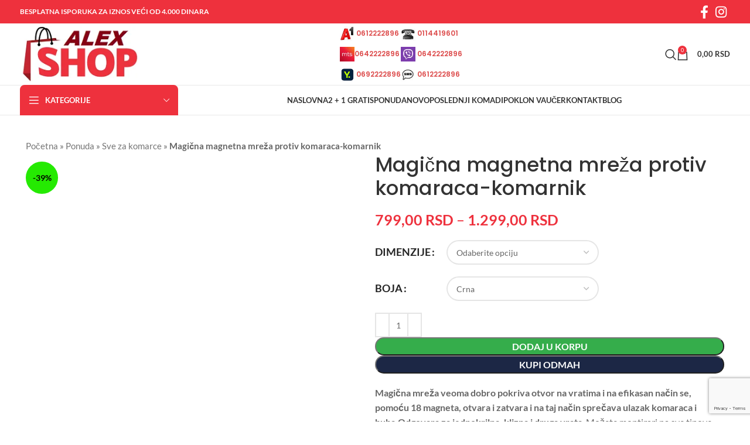

--- FILE ---
content_type: text/html; charset=UTF-8
request_url: https://alexonlineshop.rs/proizvod/magicna-mreza-protiv-komaraca/
body_size: 45865
content:
<!DOCTYPE html><html lang="sr-RS"><head><meta charset="UTF-8"><link rel="profile" href="https://gmpg.org/xfn/11"><link rel="pingback" href="https://alexonlineshop.rs/xmlrpc.php"><meta name='robots' content='index, follow, max-image-preview:large, max-snippet:-1, max-video-preview:-1' /> <script data-cfasync="false" data-pagespeed-no-defer>var gtm4wp_datalayer_name = "dataLayer";
	var dataLayer = dataLayer || [];
	const gtm4wp_use_sku_instead = false;
	const gtm4wp_currency = 'RSD';
	const gtm4wp_product_per_impression = 10;
	const gtm4wp_clear_ecommerce = false;
	const gtm4wp_datalayer_max_timeout = 2000;</script> <title>Magična magnetna mreža protiv komaraca-komarnik - Alexonlineshop</title><meta name="description" content="Magična mreža veoma dobro pokriva otvor na vratima pomoću magneta, otvara i zatvara i na taj način sprečava ulazak. svež vazduh neprestano može da prolazi" /><link rel="canonical" href="https://alexonlineshop.rs/proizvod/magicna-mreza-protiv-komaraca/" /><meta property="og:locale" content="sr_RS" /><meta property="og:type" content="article" /><meta property="og:title" content="Magična magnetna mreža protiv komaraca-komarnik - Alexonlineshop" /><meta property="og:description" content="Magična mreža veoma dobro pokriva otvor na vratima pomoću magneta, otvara i zatvara i na taj način sprečava ulazak. svež vazduh neprestano može da prolazi" /><meta property="og:url" content="https://alexonlineshop.rs/proizvod/magicna-mreza-protiv-komaraca/" /><meta property="og:site_name" content="Alexonlineshop" /><meta property="article:publisher" content="https://www.facebook.com/Alexonlineshop-1534345143493078/" /><meta property="article:modified_time" content="2025-12-02T14:15:32+00:00" /><meta property="og:image" content="https://alexonlineshop.rs/wp-content/uploads/2021/08/komarci3.jpg" /><meta property="og:image:width" content="500" /><meta property="og:image:height" content="500" /><meta property="og:image:type" content="image/jpeg" /><meta name="twitter:card" content="summary_large_image" /><meta name="twitter:label1" content="Procenjeno vreme čitanja" /><meta name="twitter:data1" content="1 minut" /> <script type="application/ld+json" class="yoast-schema-graph">{"@context":"https://schema.org","@graph":[{"@type":"WebPage","@id":"https://alexonlineshop.rs/proizvod/magicna-mreza-protiv-komaraca/","url":"https://alexonlineshop.rs/proizvod/magicna-mreza-protiv-komaraca/","name":"Magična magnetna mreža protiv komaraca-komarnik - Alexonlineshop","isPartOf":{"@id":"https://alexonlineshop.rs/#website"},"primaryImageOfPage":{"@id":"https://alexonlineshop.rs/proizvod/magicna-mreza-protiv-komaraca/#primaryimage"},"image":{"@id":"https://alexonlineshop.rs/proizvod/magicna-mreza-protiv-komaraca/#primaryimage"},"thumbnailUrl":"https://alexonlineshop.rs/wp-content/uploads/2021/08/komarci3.jpg","datePublished":"2021-08-10T06:59:22+00:00","dateModified":"2025-12-02T14:15:32+00:00","description":"Magična mreža veoma dobro pokriva otvor na vratima pomoću magneta, otvara i zatvara i na taj način sprečava ulazak. svež vazduh neprestano može da prolazi","breadcrumb":{"@id":"https://alexonlineshop.rs/proizvod/magicna-mreza-protiv-komaraca/#breadcrumb"},"inLanguage":"sr-RS","potentialAction":[{"@type":"ReadAction","target":["https://alexonlineshop.rs/proizvod/magicna-mreza-protiv-komaraca/"]}]},{"@type":"ImageObject","inLanguage":"sr-RS","@id":"https://alexonlineshop.rs/proizvod/magicna-mreza-protiv-komaraca/#primaryimage","url":"https://alexonlineshop.rs/wp-content/uploads/2021/08/komarci3.jpg","contentUrl":"https://alexonlineshop.rs/wp-content/uploads/2021/08/komarci3.jpg","width":500,"height":500,"caption":"Magična magnetna mreža protiv komaraca-komarnik"},{"@type":"BreadcrumbList","@id":"https://alexonlineshop.rs/proizvod/magicna-mreza-protiv-komaraca/#breadcrumb","itemListElement":[{"@type":"ListItem","position":1,"name":"Početna","item":"https://alexonlineshop.rs/"},{"@type":"ListItem","position":2,"name":"Ponuda","item":"https://alexonlineshop.rs/ponuda-proizvoda-alex-online-shop-kupovina-online/"},{"@type":"ListItem","position":3,"name":"Sve za komarce","item":"https://alexonlineshop.rs/kategorija-proizvoda/sve-za-komarce/"},{"@type":"ListItem","position":4,"name":"Magična magnetna mreža protiv komaraca-komarnik"}]},{"@type":"WebSite","@id":"https://alexonlineshop.rs/#website","url":"https://alexonlineshop.rs/","name":"Alexonlineshop","description":"Za one koji stvaraju, popravljaju i uživaju.","publisher":{"@id":"https://alexonlineshop.rs/#organization"},"potentialAction":[{"@type":"SearchAction","target":{"@type":"EntryPoint","urlTemplate":"https://alexonlineshop.rs/?s={search_term_string}"},"query-input":{"@type":"PropertyValueSpecification","valueRequired":true,"valueName":"search_term_string"}}],"inLanguage":"sr-RS"},{"@type":"Organization","@id":"https://alexonlineshop.rs/#organization","name":"Alex Online Shop","url":"https://alexonlineshop.rs/","logo":{"@type":"ImageObject","inLanguage":"sr-RS","@id":"https://alexonlineshop.rs/#/schema/logo/image/","url":"https://alexonlineshop.rs/wp-content/uploads/2021/06/alexonlineshop_logo.png","contentUrl":"https://alexonlineshop.rs/wp-content/uploads/2021/06/alexonlineshop_logo.png","width":220,"height":104,"caption":"Alex Online Shop"},"image":{"@id":"https://alexonlineshop.rs/#/schema/logo/image/"},"sameAs":["https://www.facebook.com/Alexonlineshop-1534345143493078/","https://www.instagram.com/alexshopsrbija/"]}]}</script> <link rel='dns-prefetch' href='//stats.wp.com' /><link rel='dns-prefetch' href='//capi-automation.s3.us-east-2.amazonaws.com' /><link rel='dns-prefetch' href='//www.googletagmanager.com' /><link rel='dns-prefetch' href='//fonts.googleapis.com' /><link rel="alternate" type="application/rss+xml" title="Alexonlineshop &raquo; dovod" href="https://alexonlineshop.rs/feed/" /><link rel="alternate" type="application/rss+xml" title="Alexonlineshop &raquo; dovod komentara" href="https://alexonlineshop.rs/comments/feed/" /><link rel="alternate" type="application/rss+xml" title="Alexonlineshop &raquo; dovod komentara na Magična magnetna mreža protiv komaraca-komarnik" href="https://alexonlineshop.rs/proizvod/magicna-mreza-protiv-komaraca/feed/" /><link rel="alternate" title="oEmbed (JSON)" type="application/json+oembed" href="https://alexonlineshop.rs/wp-json/oembed/1.0/embed?url=https%3A%2F%2Falexonlineshop.rs%2Fproizvod%2Fmagicna-mreza-protiv-komaraca%2F" /><link rel="alternate" title="oEmbed (XML)" type="text/xml+oembed" href="https://alexonlineshop.rs/wp-json/oembed/1.0/embed?url=https%3A%2F%2Falexonlineshop.rs%2Fproizvod%2Fmagicna-mreza-protiv-komaraca%2F&#038;format=xml" /><link data-optimized="2" rel="stylesheet" href="https://alexonlineshop.rs/wp-content/litespeed/css/a738b17bef5f9488fa3428f9002fea6b.css?ver=a05db" /> <script type="text/javascript" src="https://alexonlineshop.rs/wp-includes/js/jquery/jquery.min.js?ver=3.7.1" id="jquery-core-js"></script> <script type="text/javascript" src="https://stats.wp.com/s-202603.js" id="woocommerce-analytics-js" defer="defer" data-wp-strategy="defer"></script> 
 <script type="text/javascript" src="https://www.googletagmanager.com/gtag/js?id=GT-WVJGR6X" id="google_gtagjs-js" async></script> <script type="text/javascript" id="google_gtagjs-js-after">/*  */
window.dataLayer = window.dataLayer || [];function gtag(){dataLayer.push(arguments);}
gtag("set","linker",{"domains":["alexonlineshop.rs"]});
gtag("js", new Date());
gtag("set", "developer_id.dZTNiMT", true);
gtag("config", "GT-WVJGR6X");
//# sourceURL=google_gtagjs-js-after
/*  */</script> <script></script><link rel="https://api.w.org/" href="https://alexonlineshop.rs/wp-json/" /><link rel="alternate" title="JSON" type="application/json" href="https://alexonlineshop.rs/wp-json/wp/v2/product/5949" /><link rel="EditURI" type="application/rsd+xml" title="RSD" href="https://alexonlineshop.rs/xmlrpc.php?rsd" /><meta name="generator" content="Site Kit by Google 1.166.0" /><meta name="google-site-verification" content="6FQoL0zzQLy3ejEVvkh6cLPLL3ji3dkojBLsECruaqY" /><noscript><img height="1" width="1" style="display:none"
src="https://www.facebook.com/tr?id=1890645514463819&ev=PageView&noscript=1"
/></noscript> <script data-cfasync="false" data-pagespeed-no-defer>var dataLayer_content = {"pagePostType":"product","pagePostType2":"single-product","pagePostAuthor":"TESDT maila","productRatingCounts":[],"productAverageRating":0,"productReviewCount":5,"productType":"variable","productIsVariable":1};
	dataLayer.push( dataLayer_content );</script> <script data-cfasync="false" data-pagespeed-no-defer>(function(w,d,s,l,i){w[l]=w[l]||[];w[l].push({'gtm.start':
new Date().getTime(),event:'gtm.js'});var f=d.getElementsByTagName(s)[0],
j=d.createElement(s),dl=l!='dataLayer'?'&l='+l:'';j.async=true;j.src=
'//www.googletagmanager.com/gtm.js?id='+i+dl;f.parentNode.insertBefore(j,f);
})(window,document,'script','dataLayer','GTM-MBPB2RT');</script> <meta name="theme-color" content="rgb(238,49,61)"><meta name="viewport" content="width=device-width, initial-scale=1.0, maximum-scale=1.0, user-scalable=no">
<noscript><style>.woocommerce-product-gallery{ opacity: 1 !important; }</style></noscript><meta name="generator" content="Powered by WPBakery Page Builder - drag and drop page builder for WordPress."/><meta name="generator" content="Powered by Slider Revolution 6.7.38 - responsive, Mobile-Friendly Slider Plugin for WordPress with comfortable drag and drop interface." /><link rel="icon" href="https://alexonlineshop.rs/wp-content/uploads/2021/06/alexonlineshop_favicon.png" sizes="32x32" /><link rel="icon" href="https://alexonlineshop.rs/wp-content/uploads/2021/06/alexonlineshop_favicon.png" sizes="192x192" /><link rel="apple-touch-icon" href="https://alexonlineshop.rs/wp-content/uploads/2021/06/alexonlineshop_favicon.png" /><meta name="msapplication-TileImage" content="https://alexonlineshop.rs/wp-content/uploads/2021/06/alexonlineshop_favicon.png" /><style type="text/css" id="wp-custom-css">li.meta-author {
    display: none!important;
}
.type-post .entry-meta li:before {
    display: none!important;
}
.menu-item-43008 .nav-link-text{
	color: #fff !important;
}




.menu-item-43008 .nav-link-text:hover{
	color: #000 !important;
}

/*promena boje dugmeta kupi odmah*/

button#wd-add-to-cart {
	background-color: #1c2745;
}
/* Da sklonim kategorije proizvoda iz kategorije*/

.page-title.page-title-default.title-size-default.title-design-centered.color-scheme-light.with-back-btn.wd-nav-accordion-mb-on.title-shop {
	display:none;
}

/*Da se skloni drugi deo filtera na telefonu - od popularnosti */
@media only screen and (max-width:600px) {
	div#woodmart-woocommerce-sort-by-2 {
	display:none;
}
	.product-grid-item .product-labels {
    right: 0px;
    left: auto;
		bottom: 0px;
		top: auto;
}
}
.product-grid-item .product-labels {
    right: 5px;
    left: auto;
		bottom: 10px;
		top: auto;
}

.trustDiv{
	background-color: #EE313D;
	border: 1px solid black;
}

/*sakrij sve datume review*/
.woocommerce-review__published-date, .woocommerce-review__dash{
	display: none;
}

.out-of-stock {
	font-size: 9px !important;
}</style><noscript><style>.wpb_animate_when_almost_visible { opacity: 1; }</style></noscript></head><body data-rsssl=1 class="wp-singular product-template-default single single-product postid-5949 wp-theme-woodmart wp-child-theme-woodmart-child theme-woodmart woocommerce woocommerce-page woocommerce-no-js wrapper-full-width  woodmart-product-design-default categories-accordion-on woodmart-archive-shop woodmart-ajax-shop-on offcanvas-sidebar-mobile offcanvas-sidebar-tablet wd-sticky-btn-on wd-sticky-btn-on-mb wpb-js-composer js-comp-ver-8.7.2 vc_responsive"><div class="website-wrapper"><header class="whb-header whb-header_528910 whb-sticky-shadow whb-scroll-slide whb-sticky-clone"><div class="whb-main-header"><div class="whb-row whb-top-bar whb-not-sticky-row whb-with-bg whb-without-border whb-color-light whb-flex-flex-middle"><div class="container"><div class="whb-flex-row whb-top-bar-inner"><div class="whb-column whb-col-left whb-visible-lg"><div class="wd-header-text set-cont-mb-s reset-last-child "><strong><span style="color: #ffffff; text-transform: uppercase;">Besplatna isporuka za iznos veći od 4.000 dinara</span></strong></div></div><div class="whb-column whb-col-center whb-visible-lg whb-empty-column"></div><div class="whb-column whb-col-right whb-visible-lg"><div class=" wd-social-icons  icons-design-default icons-size-large color-scheme-light social-follow social-form-circle text-center">
<a rel="noopener noreferrer nofollow" href="https://www.facebook.com/alexshoprs" target="_blank" class=" wd-social-icon social-facebook" aria-label="Socijalna link Facebook">
<span class="wd-icon"></span>
</a>
<a rel="noopener noreferrer nofollow" href="https://instagram.com/alexshopsrbija" target="_blank" class=" wd-social-icon social-instagram" aria-label="Socijalna link Instagram">
<span class="wd-icon"></span>
</a></div></div><div class="whb-column whb-col-mobile whb-hidden-lg"><div class="wd-header-text set-cont-mb-s reset-last-child "><strong><span style="color: #ffffff; text-transform: uppercase;">Besplatna isporuka za<br />iznos veći od 4.000 dinara</span></strong></div><div class=" wd-social-icons  icons-design-default icons-size-large color-scheme-light social-follow social-form-circle text-center">
<a rel="noopener noreferrer nofollow" href="https://www.facebook.com/alexshoprs" target="_blank" class=" wd-social-icon social-facebook" aria-label="Socijalna link Facebook">
<span class="wd-icon"></span>
</a>
<a rel="noopener noreferrer nofollow" href="https://instagram.com/alexshopsrbija" target="_blank" class=" wd-social-icon social-instagram" aria-label="Socijalna link Instagram">
<span class="wd-icon"></span>
</a></div></div></div></div></div><div class="whb-row whb-general-header whb-not-sticky-row whb-without-bg whb-border-fullwidth whb-color-dark whb-flex-equal-sides"><div class="container"><div class="whb-flex-row whb-general-header-inner"><div class="whb-column whb-col-left whb-visible-lg"><div class="site-logo wd-switch-logo">
<a href="https://alexonlineshop.rs/" class="wd-logo wd-main-logo" rel="home" aria-label="Site logo">
<img src="https://alexonlineshop.rs/wp-content/uploads/2021/06/alexonlineshop_logo.png" alt="Alexonlineshop" style="max-width: 220px;" loading="lazy" />	</a>
<a href="https://alexonlineshop.rs/" class="wd-logo wd-sticky-logo" rel="home">
<img src="https://alexonlineshop.rs/wp-content/uploads/2021/06/alexonlineshop_logo.png" alt="Alexonlineshop" style="max-width: 120px;" loading="lazy" />		</a></div></div><div class="whb-column whb-col-center whb-visible-lg"><div class="wd-header-text set-cont-mb-s reset-last-child  wd-inline"><div class="phones" style="display: flex; column-gap: 50px;"><div class="left-phones" style="margin-top: 10px;"><h5 style="font-size: 12px;"><img src="https://alexonlineshop.rs/wp-content/uploads/2021/06/a1_logo.jpg" alt="telefon" width="25" height="25" loading="lazy" /> <a href="tel:+381612222896">0612222896</a></h5><h5 style="font-size: 12px;"><img src="https://alexonlineshop.rs/wp-content/uploads/2021/06/mts_logo.jpg" alt="telefon" width="25" height="25" loading="lazy" /><a href="tel:+381642222896">0642222896</a></h5><h5 style="font-size: 12px;"><img src="https://alexonlineshop.rs/wp-content/uploads/2022/10/yettel_logo.png" alt="telefon" width="25" height="25" loading="lazy" /> <a href="tel:+381692222896">0692222896</a></h5></div><div class="right-phones" style="margin-top: 10px;"><h5 style="font-size: 12px;"><img src="https://alexonlineshop.rs/wp-content/uploads/2021/06/fiksni_logo.jpg" alt="telefon" width="25" height="25" loading="lazy" /> <a href="tel:0114419601">0114419601</a></h5><h5 style="font-size: 12px;"><img src="https://alexonlineshop.rs/wp-content/uploads/2021/07/viber_logo.jpg" alt="telefon" width="25" height="25" loading="lazy" /> <a>0642222896</a></h5><h5 style="font-size: 12px;"><img src="https://alexonlineshop.rs/wp-content/uploads/2021/07/sms_logo.jpg" alt="telefon" width="25" height="25" loading="lazy" /> <a>0612222896</a></h5></div></div></div></div><div class="whb-column whb-col-right whb-visible-lg"><div class="wd-header-search wd-tools-element wd-design-1 wd-style-icon wd-display-full-screen whb-9x1ytaxq7aphtb3npidp" title="Pretraga">
<a href="#" rel="nofollow" aria-label="Pretraga">
<span class="wd-tools-icon">
</span><span class="wd-tools-text">
Pretraga			</span></a></div><div class="wd-header-cart wd-tools-element wd-design-2 cart-widget-opener whb-nedhm962r512y1xz9j06">
<a href="https://alexonlineshop.rs/korpa/" title="Korpa">
<span class="wd-tools-icon wd-icon-alt">
<span class="wd-cart-number wd-tools-count">0 <span>Roba</span></span>
</span>
<span class="wd-tools-text">
<span class="wd-cart-subtotal"><span class="woocommerce-Price-amount amount"><bdi>0,00&nbsp;<span class="woocommerce-Price-currencySymbol">RSD</span></bdi></span></span>
</span></a></div></div><div class="whb-column whb-mobile-left whb-hidden-lg"><div class="wd-tools-element wd-header-mobile-nav wd-style-text wd-design-1 whb-g1k0m1tib7raxrwkm1t3">
<a href="#" rel="nofollow" aria-label="Otvorena mobilna meni">
<span class="wd-tools-icon">
</span><span class="wd-tools-text">Meni</span></a></div></div><div class="whb-column whb-mobile-center whb-hidden-lg"><div class="site-logo wd-switch-logo">
<a href="https://alexonlineshop.rs/" class="wd-logo wd-main-logo" rel="home" aria-label="Site logo">
<img src="https://alexonlineshop.rs/wp-content/uploads/2021/06/alexonlineshop_logo.png" alt="Alexonlineshop" style="max-width: 110px;" loading="lazy" />	</a>
<a href="https://alexonlineshop.rs/" class="wd-logo wd-sticky-logo" rel="home">
<img src="https://alexonlineshop.rs/wp-content/uploads/2021/06/alexonlineshop_logo.png" alt="Alexonlineshop" style="max-width: 110px;" loading="lazy" />		</a></div></div><div class="whb-column whb-mobile-right whb-hidden-lg"><div class="wd-header-cart wd-tools-element wd-design-5 cart-widget-opener whb-trk5sfmvib0ch1s1qbtc">
<a href="https://alexonlineshop.rs/korpa/" title="Korpa">
<span class="wd-tools-icon wd-icon-alt">
<span class="wd-cart-number wd-tools-count">0 <span>Roba</span></span>
</span>
<span class="wd-tools-text">
<span class="wd-cart-subtotal"><span class="woocommerce-Price-amount amount"><bdi>0,00&nbsp;<span class="woocommerce-Price-currencySymbol">RSD</span></bdi></span></span>
</span></a></div></div></div></div></div><div class="whb-row whb-header-bottom whb-not-sticky-row whb-without-bg whb-border-fullwidth whb-color-dark whb-flex-equal-sides"><div class="container"><div class="whb-flex-row whb-header-bottom-inner"><div class="whb-column whb-col-left whb-visible-lg"><div class="wd-header-cats wd-style-1 wd-event-hover whb-wjlcubfdmlq3d7jvmt23" role="navigation" aria-label="Navigacija po kategorijama naslova">
<span class="menu-opener color-scheme-light">
<span class="menu-opener-icon"></span>
<span class="menu-open-label">
Kategorije		</span>
</span><div class="wd-dropdown wd-dropdown-cats"><ul id="menu-categories" class="menu wd-nav wd-nav-vertical wd-design-default"><li id="menu-item-2831" class="menu-item menu-item-type-taxonomy menu-item-object-product_cat current-product-ancestor current-menu-parent current-product-parent menu-item-2831 item-level-0 menu-simple-dropdown wd-event-hover" ><a href="https://alexonlineshop.rs/kategorija-proizvoda/sve-za-kucu/" class="woodmart-nav-link"><img src="https://alexonlineshop.rs/wp-content/uploads/2021/07/light-bulb.svg" alt="Sve za kuću"  class="wd-nav-img" loading="lazy" /><span class="nav-link-text">Sve za kuću</span></a></li><li id="menu-item-2832" class="menu-item menu-item-type-taxonomy menu-item-object-product_cat menu-item-2832 item-level-0 menu-simple-dropdown wd-event-hover" ><a href="https://alexonlineshop.rs/kategorija-proizvoda/lepota-i-zdravlje/" class="woodmart-nav-link"><img src="https://alexonlineshop.rs/wp-content/uploads/2021/07/shirt.svg" alt="Lepota i zdravlje"  class="wd-nav-img" loading="lazy" /><span class="nav-link-text">Lepota i zdravlje</span></a></li><li id="menu-item-2834" class="menu-item menu-item-type-taxonomy menu-item-object-product_cat menu-item-2834 item-level-0 menu-simple-dropdown wd-event-hover" ><a href="https://alexonlineshop.rs/kategorija-proizvoda/deciji-svet/" class="woodmart-nav-link"><img src="https://alexonlineshop.rs/wp-content/uploads/2021/07/rocking-horse.svg" alt="Dečiji svet"  class="wd-nav-img" loading="lazy" /><span class="nav-link-text">Dečiji svet</span></a></li><li id="menu-item-2839" class="menu-item menu-item-type-taxonomy menu-item-object-product_cat menu-item-2839 item-level-0 menu-simple-dropdown wd-event-hover" ><a href="https://alexonlineshop.rs/kategorija-proizvoda/pet-shop/" class="woodmart-nav-link"><img src="https://alexonlineshop.rs/wp-content/uploads/2021/07/biscuit.svg" alt="Pet Shop"  class="wd-nav-img" loading="lazy" /><span class="nav-link-text">Pet Shop</span></a></li><li id="menu-item-2833" class="menu-item menu-item-type-taxonomy menu-item-object-product_cat menu-item-2833 item-level-0 menu-simple-dropdown wd-event-hover" ><a href="https://alexonlineshop.rs/kategorija-proizvoda/kuhinja/" class="woodmart-nav-link"><img src="https://alexonlineshop.rs/wp-content/uploads/2021/07/knives.svg" alt="Kuhinja"  class="wd-nav-img" loading="lazy" /><span class="nav-link-text">Kuhinja</span></a></li><li id="menu-item-2835" class="menu-item menu-item-type-taxonomy menu-item-object-product_cat menu-item-2835 item-level-0 menu-simple-dropdown wd-event-hover" ><a href="https://alexonlineshop.rs/kategorija-proizvoda/auto-oprema/" class="woodmart-nav-link"><img src="https://alexonlineshop.rs/wp-content/uploads/2021/07/break.svg" alt="Auto oprema"  class="wd-nav-img" loading="lazy" /><span class="nav-link-text">Auto oprema</span></a></li><li id="menu-item-2837" class="menu-item menu-item-type-taxonomy menu-item-object-product_cat menu-item-2837 item-level-0 menu-simple-dropdown wd-event-hover" ><a href="https://alexonlineshop.rs/kategorija-proizvoda/basta-i-alat/" class="woodmart-nav-link"><img src="https://alexonlineshop.rs/wp-content/uploads/2021/07/flower.svg" alt="Bašta i alat"  class="wd-nav-img" loading="lazy" /><span class="nav-link-text">Bašta i alat</span></a></li><li id="menu-item-32337" class="menu-item menu-item-type-custom menu-item-object-custom menu-item-32337 item-level-0 menu-simple-dropdown wd-event-hover" ><a href="https://alexonlineshop.rs/kategorija-proizvoda/putovanja/" class="woodmart-nav-link"><span class="wd-nav-icon fa fa-suitcase"></span><span class="nav-link-text">Putovanja</span></a></li><li id="menu-item-43007" class="menu-item menu-item-type-custom menu-item-object-custom menu-item-43007 item-level-0 menu-simple-dropdown wd-event-hover" ><a href="https://alexonlineshop.rs/kategorija-proizvoda/it-svet/" class="woodmart-nav-link"><span class="wd-nav-icon fa fa-laptop"></span><span class="nav-link-text">IT Svet</span></a></li><li id="menu-item-2838" class="menu-item menu-item-type-taxonomy menu-item-object-product_cat menu-item-2838 item-level-0 menu-simple-dropdown wd-event-hover" ><a href="https://alexonlineshop.rs/kategorija-proizvoda/sport-i-rekreacija/" class="woodmart-nav-link"><img src="https://alexonlineshop.rs/wp-content/uploads/2021/07/shirt.svg" alt="Sport i rekreacija"  class="wd-nav-img" loading="lazy" /><span class="nav-link-text">Sport i rekreacija</span></a></li><li id="menu-item-2840" class="menu-item menu-item-type-taxonomy menu-item-object-product_cat menu-item-2840 item-level-0 menu-simple-dropdown wd-event-hover" ><a href="https://alexonlineshop.rs/kategorija-proizvoda/pojasevi-za-ledja-i-ramena/" class="woodmart-nav-link"><img src="https://alexonlineshop.rs/wp-content/uploads/2021/07/shirt2.svg" alt="Pojasevi za leđa i ramena"  class="wd-nav-img" loading="lazy" /><span class="nav-link-text">Pojasevi za leđa i ramena</span></a></li><li id="menu-item-50054" class="menu-item menu-item-type-taxonomy menu-item-object-product_cat current-product-ancestor current-menu-parent current-product-parent menu-item-50054 item-level-0 menu-simple-dropdown wd-event-hover" ><a href="https://alexonlineshop.rs/kategorija-proizvoda/sve-za-komarce/" class="woodmart-nav-link"><img src="https://alexonlineshop.rs/wp-content/uploads/2023/06/protiv-komaraca.png" alt="Sve za komarce"  class="wd-nav-img" loading="lazy" /><span class="nav-link-text">Sve za komarce</span></a></li><li id="menu-item-48806" class="menu-item menu-item-type-taxonomy menu-item-object-product_cat menu-item-48806 item-level-0 menu-simple-dropdown wd-event-hover" ><a href="https://alexonlineshop.rs/kategorija-proizvoda/usmerivac-vazduha-za-klimu/" class="woodmart-nav-link"><img src="https://alexonlineshop.rs/wp-content/uploads/2023/05/Usmerivac-vazduha-za-klimu.png" alt="Usmerivač vazduha za klimu"  class="wd-nav-img" loading="lazy" /><span class="nav-link-text">Usmerivač vazduha za klimu</span></a></li></ul></div></div></div><div class="whb-column whb-col-center whb-visible-lg"><div class="wd-header-nav wd-header-main-nav text-left wd-design-1" role="navigation" aria-label="Osnovna navigacija"><ul id="menu-glavni-meni" class="menu wd-nav wd-nav-main wd-style-default wd-gap-s"><li id="menu-item-2613" class="menu-item menu-item-type-custom menu-item-object-custom menu-item-2613 item-level-0 menu-simple-dropdown wd-event-hover" ><a href="/" class="woodmart-nav-link"><span class="nav-link-text">Naslovna</span></a></li><li id="menu-item-53159" class="menu-item menu-item-type-taxonomy menu-item-object-product_cat menu-item-53159 item-level-0 menu-simple-dropdown wd-event-hover" ><a href="https://alexonlineshop.rs/kategorija-proizvoda/2-1-gratis/" class="woodmart-nav-link"><span class="nav-link-text">2 + 1 GRATIS</span></a></li><li id="menu-item-3171" class="menu-item menu-item-type-post_type menu-item-object-page current_page_parent menu-item-3171 item-level-0 menu-simple-dropdown wd-event-hover" ><a href="https://alexonlineshop.rs/ponuda-proizvoda-alex-online-shop-kupovina-online/" class="woodmart-nav-link"><span class="nav-link-text">Ponuda</span></a></li><li id="menu-item-2851" class="menu-item menu-item-type-post_type menu-item-object-page menu-item-2851 item-level-0 menu-simple-dropdown wd-event-hover" ><a href="https://alexonlineshop.rs/novo/" class="woodmart-nav-link"><span class="nav-link-text">Novo</span></a></li><li id="menu-item-63817" class="menu-item menu-item-type-custom menu-item-object-custom menu-item-63817 item-level-0 menu-simple-dropdown wd-event-hover" ><a href="https://alexonlineshop.rs/kategorija-proizvoda/poslednji-komadi/" class="woodmart-nav-link"><span class="nav-link-text">Poslednji komadi</span></a></li><li id="menu-item-94762" class="menu-item menu-item-type-post_type menu-item-object-page menu-item-94762 item-level-0 menu-simple-dropdown wd-event-hover" ><a href="https://alexonlineshop.rs/poklon-vaucer/" class="woodmart-nav-link"><span class="nav-link-text">Poklon vaučer</span></a></li><li id="menu-item-2635" class="menu-item menu-item-type-post_type menu-item-object-page menu-item-has-children menu-item-2635 item-level-0 menu-simple-dropdown wd-event-hover" ><a href="https://alexonlineshop.rs/kontakt/" class="woodmart-nav-link"><span class="nav-link-text">Kontakt</span></a><div class="color-scheme-dark wd-design-default wd-dropdown-menu wd-dropdown"><div class="container"><ul class="wd-sub-menu color-scheme-dark"><li id="menu-item-2636" class="menu-item menu-item-type-post_type menu-item-object-page menu-item-2636 item-level-1 wd-event-hover" ><a href="https://alexonlineshop.rs/cesta-pitanja/" class="woodmart-nav-link">Česta pitanja</a></li></ul></div></div></li><li id="menu-item-26069" class="menu-item menu-item-type-post_type menu-item-object-page menu-item-26069 item-level-0 menu-simple-dropdown wd-event-hover" ><a href="https://alexonlineshop.rs/blog/" class="woodmart-nav-link"><span class="nav-link-text">Blog</span></a></li></ul></div></div><div class="whb-column whb-col-right whb-visible-lg whb-empty-column"></div><div class="whb-column whb-col-mobile whb-hidden-lg"><div class="wd-header-text set-cont-mb-s reset-last-child  wd-inline"><div class="phones" style="display: flex; column-gap: 50px;"><div class="left-phones" style="margin-top: 10px;"><h5 style="font-size: 12px;"><img src="https://alexonlineshop.rs/wp-content/uploads/2021/06/a1_logo.jpg" alt="telefon" width="25" height="25" loading="lazy" /> <a href="tel:+381612222896">0612222896</a></h5><h5 style="font-size: 12px;"><img src="https://alexonlineshop.rs/wp-content/uploads/2021/06/mts_logo.jpg" alt="telefon" width="25" height="25" loading="lazy" /><a href="tel:+381642222896">0642222896</a></h5><h5 style="font-size: 12px;"><img src="https://alexonlineshop.rs/wp-content/uploads/2022/10/yettel_logo.png" alt="telefon" width="25" height="25" loading="lazy" /> <a href="tel:+381692222896">0692222896</a></h5></div><div class="right-phones" style="margin-top: 10px;"><h5 style="font-size: 12px;"><img src="https://alexonlineshop.rs/wp-content/uploads/2021/06/fiksni_logo.jpg" alt="telefon" width="25" height="25" loading="lazy" /> <a href="tel:0114419601">0114419601</a></h5><h5 style="font-size: 12px;"><img src="https://alexonlineshop.rs/wp-content/uploads/2021/07/viber_logo.jpg" alt="telefon" width="25" height="25" loading="lazy" /> <a>0642222896</a></h5><h5 style="font-size: 12px;"><img src="https://alexonlineshop.rs/wp-content/uploads/2021/07/sms_logo.jpg" alt="telefon" width="25" height="25" loading="lazy" /> <a>0612222896</a></h5></div></div></div></div></div></div></div></div></header><div class="main-page-wrapper"><div class="container-fluid"><div class="row content-layout-wrapper align-items-start"><div class="site-content shop-content-area col-12 breadcrumbs-location-below_header wd-builder-off" role="main"><div class="single-breadcrumbs-wrapper"><div class="container"><div class="wd-breadcrumbs"><div class="yoast-breadcrumb">
<span><span><a href="https://alexonlineshop.rs/">Početna</a></span> » <span><a href="https://alexonlineshop.rs/ponuda-proizvoda-alex-online-shop-kupovina-online/">Ponuda</a></span> » <span><a href="https://alexonlineshop.rs/kategorija-proizvoda/sve-za-komarce/">Sve za komarce</a></span> » <span class="breadcrumb_last" aria-current="page">Magična magnetna mreža protiv komaraca-komarnik</span></span></div></div></div></div><div class="container"></div><div id="product-5949" class="single-product-page single-product-content product-design-default tabs-location-standard tabs-type-tabs meta-location-add_to_cart reviews-location-separate product-no-bg product type-product post-5949 status-publish first instock product_cat-sve-za-komarce product_cat-sve-za-kucu has-post-thumbnail sale purchasable product-type-variable has-default-attributes"><div class="container"><div class="woocommerce-notices-wrapper"></div><div class="row product-image-summary-wrap"><div class="product-image-summary col-lg-12 col-12 col-md-12"><div class="row product-image-summary-inner"><div class="col-lg-6 col-12 col-md-6 product-images" ><div class="woocommerce-product-gallery woocommerce-product-gallery--with-images woocommerce-product-gallery--columns-4 images wd-has-thumb thumbs-position-bottom images image-action-none"><div class="wd-carousel-container wd-gallery-images"><div class="wd-carousel-inner"><div class="product-labels labels-rounded"><span class="onsale product-label">-39%</span></div><figure class="woocommerce-product-gallery__wrapper wd-carousel wd-grid" data-autoheight="yes" style="--wd-col-lg:1;--wd-col-md:1;--wd-col-sm:1;"><div class="wd-carousel-wrap"><div class="wd-carousel-item"><figure data-thumb="https://alexonlineshop.rs/wp-content/uploads/2021/08/komarci3-150x150.jpg" class="woocommerce-product-gallery__image"><a data-elementor-open-lightbox="no" href="https://alexonlineshop.rs/wp-content/uploads/2021/08/komarci3.jpg"><img loading="lazy" width="500" height="500" src="[data-uri]" class="wp-post-image wd-lazy-load wd-lazy-fade wp-post-image" alt="Magična magnetna mreža protiv komaraca-komarnik" title="komarci3.jpg" data-caption="Magična magnetna mreža protiv komaraca-komarnik" data-src="https://alexonlineshop.rs/wp-content/uploads/2021/08/komarci3.jpg" data-large_image="https://alexonlineshop.rs/wp-content/uploads/2021/08/komarci3.jpg" data-large_image_width="500" data-large_image_height="500" decoding="async" fetchpriority="high" srcset="" sizes="(max-width: 500px) 100vw, 500px" data-wood-src="https://alexonlineshop.rs/wp-content/uploads/2021/08/komarci3.jpg" data-srcset="https://alexonlineshop.rs/wp-content/uploads/2021/08/komarci3.jpg 500w, https://alexonlineshop.rs/wp-content/uploads/2021/08/komarci3-150x150.jpg 150w, https://alexonlineshop.rs/wp-content/uploads/2021/08/komarci3-300x300.jpg 300w" /></a></figure></div><div class="wd-carousel-item"><figure data-thumb="https://alexonlineshop.rs/wp-content/uploads/2021/08/alex-onlineshop-magicna-mreza-04-1-150x136.jpg" class="woocommerce-product-gallery__image">
<a data-elementor-open-lightbox="no" href="https://alexonlineshop.rs/wp-content/uploads/2021/08/alex-onlineshop-magicna-mreza-04-1.jpg">
<img loading="lazy" width="550" height="500" src="[data-uri]" class=" wd-lazy-load wd-lazy-fade" alt="Magična magnetna mreža protiv komaraca-komarnik" title="alex-onlineshop-magicna-mreza-04-1.jpg" data-caption="Magična magnetna mreža protiv komaraca-komarnik" data-src="https://alexonlineshop.rs/wp-content/uploads/2021/08/alex-onlineshop-magicna-mreza-04-1.jpg" data-large_image="https://alexonlineshop.rs/wp-content/uploads/2021/08/alex-onlineshop-magicna-mreza-04-1.jpg" data-large_image_width="550" data-large_image_height="500" decoding="async" srcset="" sizes="(max-width: 550px) 100vw, 550px" data-wood-src="https://alexonlineshop.rs/wp-content/uploads/2021/08/alex-onlineshop-magicna-mreza-04-1.jpg" data-srcset="https://alexonlineshop.rs/wp-content/uploads/2021/08/alex-onlineshop-magicna-mreza-04-1.jpg 550w, https://alexonlineshop.rs/wp-content/uploads/2021/08/alex-onlineshop-magicna-mreza-04-1-150x136.jpg 150w, https://alexonlineshop.rs/wp-content/uploads/2021/08/alex-onlineshop-magicna-mreza-04-1-300x273.jpg 300w" />				</a></figure></div><div class="wd-carousel-item"><figure data-thumb="https://alexonlineshop.rs/wp-content/uploads/2021/08/alex-onlineshop-magicna-mreza-02-1-150x136.jpg" class="woocommerce-product-gallery__image">
<a data-elementor-open-lightbox="no" href="https://alexonlineshop.rs/wp-content/uploads/2021/08/alex-onlineshop-magicna-mreza-02-1.jpg">
<img loading="lazy" width="550" height="500" src="[data-uri]" class=" wd-lazy-load wd-lazy-fade" alt="Magična magnetna mreža protiv komaraca-komarnik" title="alex-onlineshop-magicna-mreza-02-1.jpg" data-caption="Magična magnetna mreža protiv komaraca-komarnik" data-src="https://alexonlineshop.rs/wp-content/uploads/2021/08/alex-onlineshop-magicna-mreza-02-1.jpg" data-large_image="https://alexonlineshop.rs/wp-content/uploads/2021/08/alex-onlineshop-magicna-mreza-02-1.jpg" data-large_image_width="550" data-large_image_height="500" decoding="async" srcset="" sizes="(max-width: 550px) 100vw, 550px" data-wood-src="https://alexonlineshop.rs/wp-content/uploads/2021/08/alex-onlineshop-magicna-mreza-02-1.jpg" data-srcset="https://alexonlineshop.rs/wp-content/uploads/2021/08/alex-onlineshop-magicna-mreza-02-1.jpg 550w, https://alexonlineshop.rs/wp-content/uploads/2021/08/alex-onlineshop-magicna-mreza-02-1-150x136.jpg 150w, https://alexonlineshop.rs/wp-content/uploads/2021/08/alex-onlineshop-magicna-mreza-02-1-300x273.jpg 300w" />				</a></figure></div><div class="wd-carousel-item"><figure data-thumb="https://alexonlineshop.rs/wp-content/uploads/2021/08/alex-onlineshop-magicna-mreza-06-1-150x134.jpg" class="woocommerce-product-gallery__image">
<a data-elementor-open-lightbox="no" href="https://alexonlineshop.rs/wp-content/uploads/2021/08/alex-onlineshop-magicna-mreza-06-1.jpg">
<img width="550" height="490" src="[data-uri]" class=" wd-lazy-load wd-lazy-fade" alt="Magična magnetna mreža protiv komaraca-komarnik" title="alex-onlineshop-magicna-mreza-06-1.jpg" data-caption="Magična magnetna mreža protiv komaraca-komarnik" data-src="https://alexonlineshop.rs/wp-content/uploads/2021/08/alex-onlineshop-magicna-mreza-06-1.jpg" data-large_image="https://alexonlineshop.rs/wp-content/uploads/2021/08/alex-onlineshop-magicna-mreza-06-1.jpg" data-large_image_width="550" data-large_image_height="490" decoding="async" loading="lazy" srcset="" sizes="auto, (max-width: 550px) 100vw, 550px" data-wood-src="https://alexonlineshop.rs/wp-content/uploads/2021/08/alex-onlineshop-magicna-mreza-06-1.jpg" data-srcset="https://alexonlineshop.rs/wp-content/uploads/2021/08/alex-onlineshop-magicna-mreza-06-1.jpg 550w, https://alexonlineshop.rs/wp-content/uploads/2021/08/alex-onlineshop-magicna-mreza-06-1-150x134.jpg 150w, https://alexonlineshop.rs/wp-content/uploads/2021/08/alex-onlineshop-magicna-mreza-06-1-300x267.jpg 300w" />				</a></figure></div><div class="wd-carousel-item"><figure data-thumb="https://alexonlineshop.rs/wp-content/uploads/2021/08/alex-onlineshop-magicna-mreza-05-1-150x136.jpg" class="woocommerce-product-gallery__image">
<a data-elementor-open-lightbox="no" href="https://alexonlineshop.rs/wp-content/uploads/2021/08/alex-onlineshop-magicna-mreza-05-1.jpg">
<img width="550" height="500" src="[data-uri]" class=" wd-lazy-load wd-lazy-fade" alt="Magična magnetna mreža protiv komaraca-komarnik" title="alex-onlineshop-magicna-mreza-05-1.jpg" data-caption="Magična magnetna mreža protiv komaraca-komarnik" data-src="https://alexonlineshop.rs/wp-content/uploads/2021/08/alex-onlineshop-magicna-mreza-05-1.jpg" data-large_image="https://alexonlineshop.rs/wp-content/uploads/2021/08/alex-onlineshop-magicna-mreza-05-1.jpg" data-large_image_width="550" data-large_image_height="500" decoding="async" loading="lazy" srcset="" sizes="auto, (max-width: 550px) 100vw, 550px" data-wood-src="https://alexonlineshop.rs/wp-content/uploads/2021/08/alex-onlineshop-magicna-mreza-05-1.jpg" data-srcset="https://alexonlineshop.rs/wp-content/uploads/2021/08/alex-onlineshop-magicna-mreza-05-1.jpg 550w, https://alexonlineshop.rs/wp-content/uploads/2021/08/alex-onlineshop-magicna-mreza-05-1-150x136.jpg 150w, https://alexonlineshop.rs/wp-content/uploads/2021/08/alex-onlineshop-magicna-mreza-05-1-300x273.jpg 300w" />				</a></figure></div><div class="wd-carousel-item"><figure data-thumb="https://alexonlineshop.rs/wp-content/uploads/2021/08/alex-onlineshop-magicna-mreza-03-1-150x136.jpg" class="woocommerce-product-gallery__image">
<a data-elementor-open-lightbox="no" href="https://alexonlineshop.rs/wp-content/uploads/2021/08/alex-onlineshop-magicna-mreza-03-1.jpg">
<img width="550" height="500" src="[data-uri]" class=" wd-lazy-load wd-lazy-fade" alt="Magična magnetna mreža protiv komaraca-komarnik" title="alex-onlineshop-magicna-mreza-03-1.jpg" data-caption="Magična magnetna mreža protiv komaraca-komarnik" data-src="https://alexonlineshop.rs/wp-content/uploads/2021/08/alex-onlineshop-magicna-mreza-03-1.jpg" data-large_image="https://alexonlineshop.rs/wp-content/uploads/2021/08/alex-onlineshop-magicna-mreza-03-1.jpg" data-large_image_width="550" data-large_image_height="500" decoding="async" loading="lazy" srcset="" sizes="auto, (max-width: 550px) 100vw, 550px" data-wood-src="https://alexonlineshop.rs/wp-content/uploads/2021/08/alex-onlineshop-magicna-mreza-03-1.jpg" data-srcset="https://alexonlineshop.rs/wp-content/uploads/2021/08/alex-onlineshop-magicna-mreza-03-1.jpg 550w, https://alexonlineshop.rs/wp-content/uploads/2021/08/alex-onlineshop-magicna-mreza-03-1-150x136.jpg 150w, https://alexonlineshop.rs/wp-content/uploads/2021/08/alex-onlineshop-magicna-mreza-03-1-300x273.jpg 300w" />				</a></figure></div><div class="wd-carousel-item"><figure data-thumb="https://alexonlineshop.rs/wp-content/uploads/2021/08/alex-onlineshop-magicna-mreza-01-1-150x136.jpg" class="woocommerce-product-gallery__image">
<a data-elementor-open-lightbox="no" href="https://alexonlineshop.rs/wp-content/uploads/2021/08/alex-onlineshop-magicna-mreza-01-1.jpg">
<img width="550" height="500" src="[data-uri]" class=" wd-lazy-load wd-lazy-fade" alt="Magična magnetna mreža protiv komaraca-komarnik" title="alex-onlineshop-magicna-mreza-01-1.jpg" data-caption="Magična magnetna mreža protiv komaraca-komarnik" data-src="https://alexonlineshop.rs/wp-content/uploads/2021/08/alex-onlineshop-magicna-mreza-01-1.jpg" data-large_image="https://alexonlineshop.rs/wp-content/uploads/2021/08/alex-onlineshop-magicna-mreza-01-1.jpg" data-large_image_width="550" data-large_image_height="500" decoding="async" loading="lazy" srcset="" sizes="auto, (max-width: 550px) 100vw, 550px" data-wood-src="https://alexonlineshop.rs/wp-content/uploads/2021/08/alex-onlineshop-magicna-mreza-01-1.jpg" data-srcset="https://alexonlineshop.rs/wp-content/uploads/2021/08/alex-onlineshop-magicna-mreza-01-1.jpg 550w, https://alexonlineshop.rs/wp-content/uploads/2021/08/alex-onlineshop-magicna-mreza-01-1-150x136.jpg 150w, https://alexonlineshop.rs/wp-content/uploads/2021/08/alex-onlineshop-magicna-mreza-01-1-300x273.jpg 300w" />				</a></figure></div></figure><div class="wd-nav-arrows wd-pos-sep wd-hover-1 wd-custom-style wd-icon-1"><div class="wd-btn-arrow wd-prev wd-disabled"><div class="wd-arrow-inner"></div></div><div class="wd-btn-arrow wd-next"><div class="wd-arrow-inner"></div></div></div><div class="product-additional-galleries"><div class="wd-show-product-gallery-wrap wd-action-btn wd-style-icon-bg-text wd-gallery-btn"><a href="#" rel="nofollow" class="woodmart-show-product-gallery"><span>Kliknite da uvećate</span></a></div></div></div></div><div class="wd-carousel-container wd-gallery-thumb"><div class="wd-carousel-inner"><div class="wd-carousel wd-grid" style="--wd-col-lg:4;--wd-col-md:4;--wd-col-sm:3;"><div class="wd-carousel-wrap"><div class="wd-carousel-item ">
<img width="150" height="150" src="[data-uri]" class="attachment-150x0 size-150x0 wd-lazy-load wd-lazy-fade" alt="Magična magnetna mreža protiv komaraca-komarnik" decoding="async" loading="lazy" srcset="" sizes="auto, (max-width: 150px) 100vw, 150px" data-wood-src="https://alexonlineshop.rs/wp-content/uploads/2021/08/komarci3-150x150.jpg" data-srcset="https://alexonlineshop.rs/wp-content/uploads/2021/08/komarci3-150x150.jpg 150w, https://alexonlineshop.rs/wp-content/uploads/2021/08/komarci3-300x300.jpg 300w, https://alexonlineshop.rs/wp-content/uploads/2021/08/komarci3.jpg 500w" /></div><div class="wd-carousel-item ">
<img width="150" height="136" src="[data-uri]" class="attachment-150x0 size-150x0 wd-lazy-load wd-lazy-fade" alt="Magična magnetna mreža protiv komaraca-komarnik" decoding="async" loading="lazy" srcset="" sizes="auto, (max-width: 150px) 100vw, 150px" data-wood-src="https://alexonlineshop.rs/wp-content/uploads/2021/08/alex-onlineshop-magicna-mreza-04-1-150x136.jpg" data-srcset="https://alexonlineshop.rs/wp-content/uploads/2021/08/alex-onlineshop-magicna-mreza-04-1-150x136.jpg 150w, https://alexonlineshop.rs/wp-content/uploads/2021/08/alex-onlineshop-magicna-mreza-04-1-300x273.jpg 300w, https://alexonlineshop.rs/wp-content/uploads/2021/08/alex-onlineshop-magicna-mreza-04-1.jpg 550w" /></div><div class="wd-carousel-item ">
<img width="150" height="136" src="[data-uri]" class="attachment-150x0 size-150x0 wd-lazy-load wd-lazy-fade" alt="Magična magnetna mreža protiv komaraca-komarnik" decoding="async" loading="lazy" srcset="" sizes="auto, (max-width: 150px) 100vw, 150px" data-wood-src="https://alexonlineshop.rs/wp-content/uploads/2021/08/alex-onlineshop-magicna-mreza-02-1-150x136.jpg" data-srcset="https://alexonlineshop.rs/wp-content/uploads/2021/08/alex-onlineshop-magicna-mreza-02-1-150x136.jpg 150w, https://alexonlineshop.rs/wp-content/uploads/2021/08/alex-onlineshop-magicna-mreza-02-1-300x273.jpg 300w, https://alexonlineshop.rs/wp-content/uploads/2021/08/alex-onlineshop-magicna-mreza-02-1.jpg 550w" /></div><div class="wd-carousel-item ">
<img width="150" height="134" src="[data-uri]" class="attachment-150x0 size-150x0 wd-lazy-load wd-lazy-fade" alt="Magična magnetna mreža protiv komaraca-komarnik" decoding="async" loading="lazy" srcset="" sizes="auto, (max-width: 150px) 100vw, 150px" data-wood-src="https://alexonlineshop.rs/wp-content/uploads/2021/08/alex-onlineshop-magicna-mreza-06-1-150x134.jpg" data-srcset="https://alexonlineshop.rs/wp-content/uploads/2021/08/alex-onlineshop-magicna-mreza-06-1-150x134.jpg 150w, https://alexonlineshop.rs/wp-content/uploads/2021/08/alex-onlineshop-magicna-mreza-06-1-300x267.jpg 300w, https://alexonlineshop.rs/wp-content/uploads/2021/08/alex-onlineshop-magicna-mreza-06-1.jpg 550w" /></div><div class="wd-carousel-item ">
<img width="150" height="136" src="[data-uri]" class="attachment-150x0 size-150x0 wd-lazy-load wd-lazy-fade" alt="Magična magnetna mreža protiv komaraca-komarnik" decoding="async" loading="lazy" srcset="" sizes="auto, (max-width: 150px) 100vw, 150px" data-wood-src="https://alexonlineshop.rs/wp-content/uploads/2021/08/alex-onlineshop-magicna-mreza-05-1-150x136.jpg" data-srcset="https://alexonlineshop.rs/wp-content/uploads/2021/08/alex-onlineshop-magicna-mreza-05-1-150x136.jpg 150w, https://alexonlineshop.rs/wp-content/uploads/2021/08/alex-onlineshop-magicna-mreza-05-1-300x273.jpg 300w, https://alexonlineshop.rs/wp-content/uploads/2021/08/alex-onlineshop-magicna-mreza-05-1.jpg 550w" /></div><div class="wd-carousel-item ">
<img width="150" height="136" src="[data-uri]" class="attachment-150x0 size-150x0 wd-lazy-load wd-lazy-fade" alt="Magična magnetna mreža protiv komaraca-komarnik" decoding="async" loading="lazy" srcset="" sizes="auto, (max-width: 150px) 100vw, 150px" data-wood-src="https://alexonlineshop.rs/wp-content/uploads/2021/08/alex-onlineshop-magicna-mreza-03-1-150x136.jpg" data-srcset="https://alexonlineshop.rs/wp-content/uploads/2021/08/alex-onlineshop-magicna-mreza-03-1-150x136.jpg 150w, https://alexonlineshop.rs/wp-content/uploads/2021/08/alex-onlineshop-magicna-mreza-03-1-300x273.jpg 300w, https://alexonlineshop.rs/wp-content/uploads/2021/08/alex-onlineshop-magicna-mreza-03-1.jpg 550w" /></div><div class="wd-carousel-item ">
<img width="150" height="136" src="[data-uri]" class="attachment-150x0 size-150x0 wd-lazy-load wd-lazy-fade" alt="Magična magnetna mreža protiv komaraca-komarnik" decoding="async" loading="lazy" srcset="" sizes="auto, (max-width: 150px) 100vw, 150px" data-wood-src="https://alexonlineshop.rs/wp-content/uploads/2021/08/alex-onlineshop-magicna-mreza-01-1-150x136.jpg" data-srcset="https://alexonlineshop.rs/wp-content/uploads/2021/08/alex-onlineshop-magicna-mreza-01-1-150x136.jpg 150w, https://alexonlineshop.rs/wp-content/uploads/2021/08/alex-onlineshop-magicna-mreza-01-1-300x273.jpg 300w, https://alexonlineshop.rs/wp-content/uploads/2021/08/alex-onlineshop-magicna-mreza-01-1.jpg 550w" /></div></div></div><div class="wd-nav-arrows wd-thumb-nav wd-custom-style wd-pos-sep wd-icon-1"><div class="wd-btn-arrow wd-prev wd-disabled"><div class="wd-arrow-inner"></div></div><div class="wd-btn-arrow wd-next"><div class="wd-arrow-inner"></div></div></div></div></div></div></div><div class="col-lg-6 col-12 col-md-6 text-left summary entry-summary"><div class="summary-inner set-mb-l reset-last-child"><h1 class="product_title entry-title wd-entities-title">
Magična magnetna mreža protiv komaraca-komarnik</h1><p class="price"><span class="woocommerce-Price-amount amount" aria-hidden="true"><bdi>799,00&nbsp;<span class="woocommerce-Price-currencySymbol">RSD</span></bdi></span> <span aria-hidden="true">&ndash;</span> <span class="woocommerce-Price-amount amount" aria-hidden="true"><bdi>1.299,00&nbsp;<span class="woocommerce-Price-currencySymbol">RSD</span></bdi></span><span class="screen-reader-text">Raspon cena: od 799,00&nbsp;RSD do 1.299,00&nbsp;RSD</span></p><form class="variations_form cart wd-reset-side-lg wd-reset-bottom-md wd-label-top-md" action="https://alexonlineshop.rs/proizvod/magicna-mreza-protiv-komaraca/" method="post" enctype='multipart/form-data' data-product_id="5949" data-product_variations="[{&quot;attributes&quot;:{&quot;attribute_dimenzije&quot;:&quot;100x210&quot;,&quot;attribute_pa_boja&quot;:&quot;ljubicasta&quot;},&quot;availability_html&quot;:&quot;&quot;,&quot;backorders_allowed&quot;:false,&quot;dimensions&quot;:{&quot;length&quot;:&quot;&quot;,&quot;width&quot;:&quot;&quot;,&quot;height&quot;:&quot;&quot;},&quot;dimensions_html&quot;:&quot;-&quot;,&quot;display_price&quot;:899,&quot;display_regular_price&quot;:1300,&quot;image&quot;:{&quot;title&quot;:&quot;komarci3.jpg&quot;,&quot;caption&quot;:&quot;Magi\u010dna magnetna mre\u017ea protiv komaraca-komarnik&quot;,&quot;url&quot;:&quot;https:\/\/alexonlineshop.rs\/wp-content\/uploads\/2021\/08\/komarci3.jpg&quot;,&quot;alt&quot;:&quot;Magi\u010dna magnetna mre\u017ea protiv komaraca-komarnik&quot;,&quot;src&quot;:&quot;https:\/\/alexonlineshop.rs\/wp-content\/uploads\/2021\/08\/komarci3.jpg&quot;,&quot;srcset&quot;:&quot;https:\/\/alexonlineshop.rs\/wp-content\/uploads\/2021\/08\/komarci3.jpg 500w, https:\/\/alexonlineshop.rs\/wp-content\/uploads\/2021\/08\/komarci3-150x150.jpg 150w, https:\/\/alexonlineshop.rs\/wp-content\/uploads\/2021\/08\/komarci3-300x300.jpg 300w&quot;,&quot;sizes&quot;:&quot;(max-width: 500px) 100vw, 500px&quot;,&quot;full_src&quot;:&quot;https:\/\/alexonlineshop.rs\/wp-content\/uploads\/2021\/08\/komarci3.jpg&quot;,&quot;full_src_w&quot;:500,&quot;full_src_h&quot;:500,&quot;gallery_thumbnail_src&quot;:&quot;https:\/\/alexonlineshop.rs\/wp-content\/uploads\/2021\/08\/komarci3-150x150.jpg&quot;,&quot;gallery_thumbnail_src_w&quot;:150,&quot;gallery_thumbnail_src_h&quot;:150,&quot;thumb_src&quot;:&quot;https:\/\/alexonlineshop.rs\/wp-content\/uploads\/2021\/08\/komarci3.jpg&quot;,&quot;thumb_src_w&quot;:500,&quot;thumb_src_h&quot;:500,&quot;src_w&quot;:500,&quot;src_h&quot;:500},&quot;image_id&quot;:6084,&quot;is_downloadable&quot;:false,&quot;is_in_stock&quot;:true,&quot;is_purchasable&quot;:true,&quot;is_sold_individually&quot;:&quot;no&quot;,&quot;is_virtual&quot;:false,&quot;max_qty&quot;:&quot;&quot;,&quot;min_qty&quot;:1,&quot;price_html&quot;:&quot;&lt;span class=\&quot;price\&quot;&gt;&lt;del aria-hidden=\&quot;true\&quot;&gt;&lt;span class=\&quot;woocommerce-Price-amount amount\&quot;&gt;&lt;bdi&gt;1.300,00&amp;nbsp;&lt;span class=\&quot;woocommerce-Price-currencySymbol\&quot;&gt;RSD&lt;\/span&gt;&lt;\/bdi&gt;&lt;\/span&gt;&lt;\/del&gt; &lt;span class=\&quot;screen-reader-text\&quot;&gt;Originalna cena je bila: 1.300,00&amp;nbsp;RSD.&lt;\/span&gt;&lt;ins aria-hidden=\&quot;true\&quot;&gt;&lt;span class=\&quot;woocommerce-Price-amount amount\&quot;&gt;&lt;bdi&gt;899,00&amp;nbsp;&lt;span class=\&quot;woocommerce-Price-currencySymbol\&quot;&gt;RSD&lt;\/span&gt;&lt;\/bdi&gt;&lt;\/span&gt;&lt;\/ins&gt;&lt;span class=\&quot;screen-reader-text\&quot;&gt;Trenutna cena je: 899,00&amp;nbsp;RSD.&lt;\/span&gt;&lt;\/span&gt;&quot;,&quot;sku&quot;:&quot;AL61IIP-01&quot;,&quot;variation_description&quot;:&quot;&quot;,&quot;variation_id&quot;:80238,&quot;variation_is_active&quot;:true,&quot;variation_is_visible&quot;:true,&quot;weight&quot;:&quot;&quot;,&quot;weight_html&quot;:&quot;-&quot;,&quot;additional_variation_images_default&quot;:[{&quot;width&quot;:500,&quot;height&quot;:500,&quot;src&quot;:&quot;https:\/\/alexonlineshop.rs\/wp-content\/uploads\/2021\/08\/komarci3.jpg&quot;,&quot;full_src&quot;:&quot;https:\/\/alexonlineshop.rs\/wp-content\/uploads\/2021\/08\/komarci3.jpg&quot;,&quot;thumbnail_src&quot;:&quot;https:\/\/alexonlineshop.rs\/wp-content\/uploads\/2021\/08\/komarci3-150x150.jpg&quot;,&quot;class&quot;:&quot;wp-post-image&quot;,&quot;alt&quot;:&quot;Magi\u010dna magnetna mre\u017ea protiv komaraca-komarnik&quot;,&quot;title&quot;:&quot;komarci3.jpg&quot;,&quot;data_caption&quot;:&quot;Magi\u010dna magnetna mre\u017ea protiv komaraca-komarnik&quot;,&quot;data_src&quot;:&quot;https:\/\/alexonlineshop.rs\/wp-content\/uploads\/2021\/08\/komarci3.jpg&quot;,&quot;data_large_image&quot;:&quot;https:\/\/alexonlineshop.rs\/wp-content\/uploads\/2021\/08\/komarci3.jpg&quot;,&quot;data_large_image_width&quot;:&quot;500&quot;,&quot;data_large_image_height&quot;:&quot;500&quot;,&quot;srcset&quot;:&quot;https:\/\/alexonlineshop.rs\/wp-content\/uploads\/2021\/08\/komarci3.jpg 500w, https:\/\/alexonlineshop.rs\/wp-content\/uploads\/2021\/08\/komarci3-150x150.jpg 150w, https:\/\/alexonlineshop.rs\/wp-content\/uploads\/2021\/08\/komarci3-300x300.jpg 300w&quot;,&quot;sizes&quot;:&quot;(max-width: 500px) 100vw, 500px&quot;},{&quot;width&quot;:550,&quot;height&quot;:500,&quot;src&quot;:&quot;https:\/\/alexonlineshop.rs\/wp-content\/uploads\/2021\/08\/alex-onlineshop-magicna-mreza-04-1.jpg&quot;,&quot;full_src&quot;:&quot;https:\/\/alexonlineshop.rs\/wp-content\/uploads\/2021\/08\/alex-onlineshop-magicna-mreza-04-1.jpg&quot;,&quot;thumbnail_src&quot;:&quot;https:\/\/alexonlineshop.rs\/wp-content\/uploads\/2021\/08\/alex-onlineshop-magicna-mreza-04-1-150x136.jpg&quot;,&quot;class&quot;:&quot;&quot;,&quot;alt&quot;:&quot;Magi\u010dna magnetna mre\u017ea protiv komaraca-komarnik&quot;,&quot;title&quot;:&quot;alex-onlineshop-magicna-mreza-04-1.jpg&quot;,&quot;data_caption&quot;:&quot;Magi\u010dna magnetna mre\u017ea protiv komaraca-komarnik&quot;,&quot;data_src&quot;:&quot;https:\/\/alexonlineshop.rs\/wp-content\/uploads\/2021\/08\/alex-onlineshop-magicna-mreza-04-1.jpg&quot;,&quot;data_large_image&quot;:&quot;https:\/\/alexonlineshop.rs\/wp-content\/uploads\/2021\/08\/alex-onlineshop-magicna-mreza-04-1.jpg&quot;,&quot;data_large_image_width&quot;:&quot;550&quot;,&quot;data_large_image_height&quot;:&quot;500&quot;,&quot;srcset&quot;:&quot;https:\/\/alexonlineshop.rs\/wp-content\/uploads\/2021\/08\/alex-onlineshop-magicna-mreza-04-1.jpg 550w, https:\/\/alexonlineshop.rs\/wp-content\/uploads\/2021\/08\/alex-onlineshop-magicna-mreza-04-1-150x136.jpg 150w, https:\/\/alexonlineshop.rs\/wp-content\/uploads\/2021\/08\/alex-onlineshop-magicna-mreza-04-1-300x273.jpg 300w&quot;,&quot;sizes&quot;:&quot;(max-width: 550px) 100vw, 550px&quot;},{&quot;width&quot;:550,&quot;height&quot;:500,&quot;src&quot;:&quot;https:\/\/alexonlineshop.rs\/wp-content\/uploads\/2021\/08\/alex-onlineshop-magicna-mreza-02-1.jpg&quot;,&quot;full_src&quot;:&quot;https:\/\/alexonlineshop.rs\/wp-content\/uploads\/2021\/08\/alex-onlineshop-magicna-mreza-02-1.jpg&quot;,&quot;thumbnail_src&quot;:&quot;https:\/\/alexonlineshop.rs\/wp-content\/uploads\/2021\/08\/alex-onlineshop-magicna-mreza-02-1-150x136.jpg&quot;,&quot;class&quot;:&quot;&quot;,&quot;alt&quot;:&quot;Magi\u010dna magnetna mre\u017ea protiv komaraca-komarnik&quot;,&quot;title&quot;:&quot;alex-onlineshop-magicna-mreza-02-1.jpg&quot;,&quot;data_caption&quot;:&quot;Magi\u010dna magnetna mre\u017ea protiv komaraca-komarnik&quot;,&quot;data_src&quot;:&quot;https:\/\/alexonlineshop.rs\/wp-content\/uploads\/2021\/08\/alex-onlineshop-magicna-mreza-02-1.jpg&quot;,&quot;data_large_image&quot;:&quot;https:\/\/alexonlineshop.rs\/wp-content\/uploads\/2021\/08\/alex-onlineshop-magicna-mreza-02-1.jpg&quot;,&quot;data_large_image_width&quot;:&quot;550&quot;,&quot;data_large_image_height&quot;:&quot;500&quot;,&quot;srcset&quot;:&quot;https:\/\/alexonlineshop.rs\/wp-content\/uploads\/2021\/08\/alex-onlineshop-magicna-mreza-02-1.jpg 550w, https:\/\/alexonlineshop.rs\/wp-content\/uploads\/2021\/08\/alex-onlineshop-magicna-mreza-02-1-150x136.jpg 150w, https:\/\/alexonlineshop.rs\/wp-content\/uploads\/2021\/08\/alex-onlineshop-magicna-mreza-02-1-300x273.jpg 300w&quot;,&quot;sizes&quot;:&quot;(max-width: 550px) 100vw, 550px&quot;},{&quot;width&quot;:550,&quot;height&quot;:490,&quot;src&quot;:&quot;https:\/\/alexonlineshop.rs\/wp-content\/uploads\/2021\/08\/alex-onlineshop-magicna-mreza-06-1.jpg&quot;,&quot;full_src&quot;:&quot;https:\/\/alexonlineshop.rs\/wp-content\/uploads\/2021\/08\/alex-onlineshop-magicna-mreza-06-1.jpg&quot;,&quot;thumbnail_src&quot;:&quot;https:\/\/alexonlineshop.rs\/wp-content\/uploads\/2021\/08\/alex-onlineshop-magicna-mreza-06-1-150x134.jpg&quot;,&quot;class&quot;:&quot;&quot;,&quot;alt&quot;:&quot;Magi\u010dna magnetna mre\u017ea protiv komaraca-komarnik&quot;,&quot;title&quot;:&quot;alex-onlineshop-magicna-mreza-06-1.jpg&quot;,&quot;data_caption&quot;:&quot;Magi\u010dna magnetna mre\u017ea protiv komaraca-komarnik&quot;,&quot;data_src&quot;:&quot;https:\/\/alexonlineshop.rs\/wp-content\/uploads\/2021\/08\/alex-onlineshop-magicna-mreza-06-1.jpg&quot;,&quot;data_large_image&quot;:&quot;https:\/\/alexonlineshop.rs\/wp-content\/uploads\/2021\/08\/alex-onlineshop-magicna-mreza-06-1.jpg&quot;,&quot;data_large_image_width&quot;:&quot;550&quot;,&quot;data_large_image_height&quot;:&quot;490&quot;,&quot;srcset&quot;:&quot;https:\/\/alexonlineshop.rs\/wp-content\/uploads\/2021\/08\/alex-onlineshop-magicna-mreza-06-1.jpg 550w, https:\/\/alexonlineshop.rs\/wp-content\/uploads\/2021\/08\/alex-onlineshop-magicna-mreza-06-1-150x134.jpg 150w, https:\/\/alexonlineshop.rs\/wp-content\/uploads\/2021\/08\/alex-onlineshop-magicna-mreza-06-1-300x267.jpg 300w&quot;,&quot;sizes&quot;:&quot;(max-width: 550px) 100vw, 550px&quot;},{&quot;width&quot;:550,&quot;height&quot;:500,&quot;src&quot;:&quot;https:\/\/alexonlineshop.rs\/wp-content\/uploads\/2021\/08\/alex-onlineshop-magicna-mreza-05-1.jpg&quot;,&quot;full_src&quot;:&quot;https:\/\/alexonlineshop.rs\/wp-content\/uploads\/2021\/08\/alex-onlineshop-magicna-mreza-05-1.jpg&quot;,&quot;thumbnail_src&quot;:&quot;https:\/\/alexonlineshop.rs\/wp-content\/uploads\/2021\/08\/alex-onlineshop-magicna-mreza-05-1-150x136.jpg&quot;,&quot;class&quot;:&quot;&quot;,&quot;alt&quot;:&quot;Magi\u010dna magnetna mre\u017ea protiv komaraca-komarnik&quot;,&quot;title&quot;:&quot;alex-onlineshop-magicna-mreza-05-1.jpg&quot;,&quot;data_caption&quot;:&quot;Magi\u010dna magnetna mre\u017ea protiv komaraca-komarnik&quot;,&quot;data_src&quot;:&quot;https:\/\/alexonlineshop.rs\/wp-content\/uploads\/2021\/08\/alex-onlineshop-magicna-mreza-05-1.jpg&quot;,&quot;data_large_image&quot;:&quot;https:\/\/alexonlineshop.rs\/wp-content\/uploads\/2021\/08\/alex-onlineshop-magicna-mreza-05-1.jpg&quot;,&quot;data_large_image_width&quot;:&quot;550&quot;,&quot;data_large_image_height&quot;:&quot;500&quot;,&quot;srcset&quot;:&quot;https:\/\/alexonlineshop.rs\/wp-content\/uploads\/2021\/08\/alex-onlineshop-magicna-mreza-05-1.jpg 550w, https:\/\/alexonlineshop.rs\/wp-content\/uploads\/2021\/08\/alex-onlineshop-magicna-mreza-05-1-150x136.jpg 150w, https:\/\/alexonlineshop.rs\/wp-content\/uploads\/2021\/08\/alex-onlineshop-magicna-mreza-05-1-300x273.jpg 300w&quot;,&quot;sizes&quot;:&quot;(max-width: 550px) 100vw, 550px&quot;},{&quot;width&quot;:550,&quot;height&quot;:500,&quot;src&quot;:&quot;https:\/\/alexonlineshop.rs\/wp-content\/uploads\/2021\/08\/alex-onlineshop-magicna-mreza-03-1.jpg&quot;,&quot;full_src&quot;:&quot;https:\/\/alexonlineshop.rs\/wp-content\/uploads\/2021\/08\/alex-onlineshop-magicna-mreza-03-1.jpg&quot;,&quot;thumbnail_src&quot;:&quot;https:\/\/alexonlineshop.rs\/wp-content\/uploads\/2021\/08\/alex-onlineshop-magicna-mreza-03-1-150x136.jpg&quot;,&quot;class&quot;:&quot;&quot;,&quot;alt&quot;:&quot;Magi\u010dna magnetna mre\u017ea protiv komaraca-komarnik&quot;,&quot;title&quot;:&quot;alex-onlineshop-magicna-mreza-03-1.jpg&quot;,&quot;data_caption&quot;:&quot;Magi\u010dna magnetna mre\u017ea protiv komaraca-komarnik&quot;,&quot;data_src&quot;:&quot;https:\/\/alexonlineshop.rs\/wp-content\/uploads\/2021\/08\/alex-onlineshop-magicna-mreza-03-1.jpg&quot;,&quot;data_large_image&quot;:&quot;https:\/\/alexonlineshop.rs\/wp-content\/uploads\/2021\/08\/alex-onlineshop-magicna-mreza-03-1.jpg&quot;,&quot;data_large_image_width&quot;:&quot;550&quot;,&quot;data_large_image_height&quot;:&quot;500&quot;,&quot;srcset&quot;:&quot;https:\/\/alexonlineshop.rs\/wp-content\/uploads\/2021\/08\/alex-onlineshop-magicna-mreza-03-1.jpg 550w, https:\/\/alexonlineshop.rs\/wp-content\/uploads\/2021\/08\/alex-onlineshop-magicna-mreza-03-1-150x136.jpg 150w, https:\/\/alexonlineshop.rs\/wp-content\/uploads\/2021\/08\/alex-onlineshop-magicna-mreza-03-1-300x273.jpg 300w&quot;,&quot;sizes&quot;:&quot;(max-width: 550px) 100vw, 550px&quot;},{&quot;width&quot;:550,&quot;height&quot;:500,&quot;src&quot;:&quot;https:\/\/alexonlineshop.rs\/wp-content\/uploads\/2021\/08\/alex-onlineshop-magicna-mreza-01-1.jpg&quot;,&quot;full_src&quot;:&quot;https:\/\/alexonlineshop.rs\/wp-content\/uploads\/2021\/08\/alex-onlineshop-magicna-mreza-01-1.jpg&quot;,&quot;thumbnail_src&quot;:&quot;https:\/\/alexonlineshop.rs\/wp-content\/uploads\/2021\/08\/alex-onlineshop-magicna-mreza-01-1-150x136.jpg&quot;,&quot;class&quot;:&quot;&quot;,&quot;alt&quot;:&quot;Magi\u010dna magnetna mre\u017ea protiv komaraca-komarnik&quot;,&quot;title&quot;:&quot;alex-onlineshop-magicna-mreza-01-1.jpg&quot;,&quot;data_caption&quot;:&quot;Magi\u010dna magnetna mre\u017ea protiv komaraca-komarnik&quot;,&quot;data_src&quot;:&quot;https:\/\/alexonlineshop.rs\/wp-content\/uploads\/2021\/08\/alex-onlineshop-magicna-mreza-01-1.jpg&quot;,&quot;data_large_image&quot;:&quot;https:\/\/alexonlineshop.rs\/wp-content\/uploads\/2021\/08\/alex-onlineshop-magicna-mreza-01-1.jpg&quot;,&quot;data_large_image_width&quot;:&quot;550&quot;,&quot;data_large_image_height&quot;:&quot;500&quot;,&quot;srcset&quot;:&quot;https:\/\/alexonlineshop.rs\/wp-content\/uploads\/2021\/08\/alex-onlineshop-magicna-mreza-01-1.jpg 550w, https:\/\/alexonlineshop.rs\/wp-content\/uploads\/2021\/08\/alex-onlineshop-magicna-mreza-01-1-150x136.jpg 150w, https:\/\/alexonlineshop.rs\/wp-content\/uploads\/2021\/08\/alex-onlineshop-magicna-mreza-01-1-300x273.jpg 300w&quot;,&quot;sizes&quot;:&quot;(max-width: 550px) 100vw, 550px&quot;}]},{&quot;attributes&quot;:{&quot;attribute_dimenzije&quot;:&quot;100x210&quot;,&quot;attribute_pa_boja&quot;:&quot;plava&quot;},&quot;availability_html&quot;:&quot;&quot;,&quot;backorders_allowed&quot;:false,&quot;dimensions&quot;:{&quot;length&quot;:&quot;&quot;,&quot;width&quot;:&quot;&quot;,&quot;height&quot;:&quot;&quot;},&quot;dimensions_html&quot;:&quot;-&quot;,&quot;display_price&quot;:899,&quot;display_regular_price&quot;:1300,&quot;image&quot;:{&quot;title&quot;:&quot;komarci3.jpg&quot;,&quot;caption&quot;:&quot;Magi\u010dna magnetna mre\u017ea protiv komaraca-komarnik&quot;,&quot;url&quot;:&quot;https:\/\/alexonlineshop.rs\/wp-content\/uploads\/2021\/08\/komarci3.jpg&quot;,&quot;alt&quot;:&quot;Magi\u010dna magnetna mre\u017ea protiv komaraca-komarnik&quot;,&quot;src&quot;:&quot;https:\/\/alexonlineshop.rs\/wp-content\/uploads\/2021\/08\/komarci3.jpg&quot;,&quot;srcset&quot;:&quot;https:\/\/alexonlineshop.rs\/wp-content\/uploads\/2021\/08\/komarci3.jpg 500w, https:\/\/alexonlineshop.rs\/wp-content\/uploads\/2021\/08\/komarci3-150x150.jpg 150w, https:\/\/alexonlineshop.rs\/wp-content\/uploads\/2021\/08\/komarci3-300x300.jpg 300w&quot;,&quot;sizes&quot;:&quot;(max-width: 500px) 100vw, 500px&quot;,&quot;full_src&quot;:&quot;https:\/\/alexonlineshop.rs\/wp-content\/uploads\/2021\/08\/komarci3.jpg&quot;,&quot;full_src_w&quot;:500,&quot;full_src_h&quot;:500,&quot;gallery_thumbnail_src&quot;:&quot;https:\/\/alexonlineshop.rs\/wp-content\/uploads\/2021\/08\/komarci3-150x150.jpg&quot;,&quot;gallery_thumbnail_src_w&quot;:150,&quot;gallery_thumbnail_src_h&quot;:150,&quot;thumb_src&quot;:&quot;https:\/\/alexonlineshop.rs\/wp-content\/uploads\/2021\/08\/komarci3.jpg&quot;,&quot;thumb_src_w&quot;:500,&quot;thumb_src_h&quot;:500,&quot;src_w&quot;:500,&quot;src_h&quot;:500},&quot;image_id&quot;:6084,&quot;is_downloadable&quot;:false,&quot;is_in_stock&quot;:true,&quot;is_purchasable&quot;:true,&quot;is_sold_individually&quot;:&quot;no&quot;,&quot;is_virtual&quot;:false,&quot;max_qty&quot;:&quot;&quot;,&quot;min_qty&quot;:1,&quot;price_html&quot;:&quot;&lt;span class=\&quot;price\&quot;&gt;&lt;del aria-hidden=\&quot;true\&quot;&gt;&lt;span class=\&quot;woocommerce-Price-amount amount\&quot;&gt;&lt;bdi&gt;1.300,00&amp;nbsp;&lt;span class=\&quot;woocommerce-Price-currencySymbol\&quot;&gt;RSD&lt;\/span&gt;&lt;\/bdi&gt;&lt;\/span&gt;&lt;\/del&gt; &lt;span class=\&quot;screen-reader-text\&quot;&gt;Originalna cena je bila: 1.300,00&amp;nbsp;RSD.&lt;\/span&gt;&lt;ins aria-hidden=\&quot;true\&quot;&gt;&lt;span class=\&quot;woocommerce-Price-amount amount\&quot;&gt;&lt;bdi&gt;899,00&amp;nbsp;&lt;span class=\&quot;woocommerce-Price-currencySymbol\&quot;&gt;RSD&lt;\/span&gt;&lt;\/bdi&gt;&lt;\/span&gt;&lt;\/ins&gt;&lt;span class=\&quot;screen-reader-text\&quot;&gt;Trenutna cena je: 899,00&amp;nbsp;RSD.&lt;\/span&gt;&lt;\/span&gt;&quot;,&quot;sku&quot;:&quot;AL61IIP-02&quot;,&quot;variation_description&quot;:&quot;&quot;,&quot;variation_id&quot;:80239,&quot;variation_is_active&quot;:true,&quot;variation_is_visible&quot;:true,&quot;weight&quot;:&quot;&quot;,&quot;weight_html&quot;:&quot;-&quot;,&quot;additional_variation_images_default&quot;:[{&quot;width&quot;:500,&quot;height&quot;:500,&quot;src&quot;:&quot;https:\/\/alexonlineshop.rs\/wp-content\/uploads\/2021\/08\/komarci3.jpg&quot;,&quot;full_src&quot;:&quot;https:\/\/alexonlineshop.rs\/wp-content\/uploads\/2021\/08\/komarci3.jpg&quot;,&quot;thumbnail_src&quot;:&quot;https:\/\/alexonlineshop.rs\/wp-content\/uploads\/2021\/08\/komarci3-150x150.jpg&quot;,&quot;class&quot;:&quot;wp-post-image&quot;,&quot;alt&quot;:&quot;Magi\u010dna magnetna mre\u017ea protiv komaraca-komarnik&quot;,&quot;title&quot;:&quot;komarci3.jpg&quot;,&quot;data_caption&quot;:&quot;Magi\u010dna magnetna mre\u017ea protiv komaraca-komarnik&quot;,&quot;data_src&quot;:&quot;https:\/\/alexonlineshop.rs\/wp-content\/uploads\/2021\/08\/komarci3.jpg&quot;,&quot;data_large_image&quot;:&quot;https:\/\/alexonlineshop.rs\/wp-content\/uploads\/2021\/08\/komarci3.jpg&quot;,&quot;data_large_image_width&quot;:&quot;500&quot;,&quot;data_large_image_height&quot;:&quot;500&quot;,&quot;srcset&quot;:&quot;https:\/\/alexonlineshop.rs\/wp-content\/uploads\/2021\/08\/komarci3.jpg 500w, https:\/\/alexonlineshop.rs\/wp-content\/uploads\/2021\/08\/komarci3-150x150.jpg 150w, https:\/\/alexonlineshop.rs\/wp-content\/uploads\/2021\/08\/komarci3-300x300.jpg 300w&quot;,&quot;sizes&quot;:&quot;(max-width: 500px) 100vw, 500px&quot;},{&quot;width&quot;:550,&quot;height&quot;:500,&quot;src&quot;:&quot;https:\/\/alexonlineshop.rs\/wp-content\/uploads\/2021\/08\/alex-onlineshop-magicna-mreza-04-1.jpg&quot;,&quot;full_src&quot;:&quot;https:\/\/alexonlineshop.rs\/wp-content\/uploads\/2021\/08\/alex-onlineshop-magicna-mreza-04-1.jpg&quot;,&quot;thumbnail_src&quot;:&quot;https:\/\/alexonlineshop.rs\/wp-content\/uploads\/2021\/08\/alex-onlineshop-magicna-mreza-04-1-150x136.jpg&quot;,&quot;class&quot;:&quot;&quot;,&quot;alt&quot;:&quot;Magi\u010dna magnetna mre\u017ea protiv komaraca-komarnik&quot;,&quot;title&quot;:&quot;alex-onlineshop-magicna-mreza-04-1.jpg&quot;,&quot;data_caption&quot;:&quot;Magi\u010dna magnetna mre\u017ea protiv komaraca-komarnik&quot;,&quot;data_src&quot;:&quot;https:\/\/alexonlineshop.rs\/wp-content\/uploads\/2021\/08\/alex-onlineshop-magicna-mreza-04-1.jpg&quot;,&quot;data_large_image&quot;:&quot;https:\/\/alexonlineshop.rs\/wp-content\/uploads\/2021\/08\/alex-onlineshop-magicna-mreza-04-1.jpg&quot;,&quot;data_large_image_width&quot;:&quot;550&quot;,&quot;data_large_image_height&quot;:&quot;500&quot;,&quot;srcset&quot;:&quot;https:\/\/alexonlineshop.rs\/wp-content\/uploads\/2021\/08\/alex-onlineshop-magicna-mreza-04-1.jpg 550w, https:\/\/alexonlineshop.rs\/wp-content\/uploads\/2021\/08\/alex-onlineshop-magicna-mreza-04-1-150x136.jpg 150w, https:\/\/alexonlineshop.rs\/wp-content\/uploads\/2021\/08\/alex-onlineshop-magicna-mreza-04-1-300x273.jpg 300w&quot;,&quot;sizes&quot;:&quot;(max-width: 550px) 100vw, 550px&quot;},{&quot;width&quot;:550,&quot;height&quot;:500,&quot;src&quot;:&quot;https:\/\/alexonlineshop.rs\/wp-content\/uploads\/2021\/08\/alex-onlineshop-magicna-mreza-02-1.jpg&quot;,&quot;full_src&quot;:&quot;https:\/\/alexonlineshop.rs\/wp-content\/uploads\/2021\/08\/alex-onlineshop-magicna-mreza-02-1.jpg&quot;,&quot;thumbnail_src&quot;:&quot;https:\/\/alexonlineshop.rs\/wp-content\/uploads\/2021\/08\/alex-onlineshop-magicna-mreza-02-1-150x136.jpg&quot;,&quot;class&quot;:&quot;&quot;,&quot;alt&quot;:&quot;Magi\u010dna magnetna mre\u017ea protiv komaraca-komarnik&quot;,&quot;title&quot;:&quot;alex-onlineshop-magicna-mreza-02-1.jpg&quot;,&quot;data_caption&quot;:&quot;Magi\u010dna magnetna mre\u017ea protiv komaraca-komarnik&quot;,&quot;data_src&quot;:&quot;https:\/\/alexonlineshop.rs\/wp-content\/uploads\/2021\/08\/alex-onlineshop-magicna-mreza-02-1.jpg&quot;,&quot;data_large_image&quot;:&quot;https:\/\/alexonlineshop.rs\/wp-content\/uploads\/2021\/08\/alex-onlineshop-magicna-mreza-02-1.jpg&quot;,&quot;data_large_image_width&quot;:&quot;550&quot;,&quot;data_large_image_height&quot;:&quot;500&quot;,&quot;srcset&quot;:&quot;https:\/\/alexonlineshop.rs\/wp-content\/uploads\/2021\/08\/alex-onlineshop-magicna-mreza-02-1.jpg 550w, https:\/\/alexonlineshop.rs\/wp-content\/uploads\/2021\/08\/alex-onlineshop-magicna-mreza-02-1-150x136.jpg 150w, https:\/\/alexonlineshop.rs\/wp-content\/uploads\/2021\/08\/alex-onlineshop-magicna-mreza-02-1-300x273.jpg 300w&quot;,&quot;sizes&quot;:&quot;(max-width: 550px) 100vw, 550px&quot;},{&quot;width&quot;:550,&quot;height&quot;:490,&quot;src&quot;:&quot;https:\/\/alexonlineshop.rs\/wp-content\/uploads\/2021\/08\/alex-onlineshop-magicna-mreza-06-1.jpg&quot;,&quot;full_src&quot;:&quot;https:\/\/alexonlineshop.rs\/wp-content\/uploads\/2021\/08\/alex-onlineshop-magicna-mreza-06-1.jpg&quot;,&quot;thumbnail_src&quot;:&quot;https:\/\/alexonlineshop.rs\/wp-content\/uploads\/2021\/08\/alex-onlineshop-magicna-mreza-06-1-150x134.jpg&quot;,&quot;class&quot;:&quot;&quot;,&quot;alt&quot;:&quot;Magi\u010dna magnetna mre\u017ea protiv komaraca-komarnik&quot;,&quot;title&quot;:&quot;alex-onlineshop-magicna-mreza-06-1.jpg&quot;,&quot;data_caption&quot;:&quot;Magi\u010dna magnetna mre\u017ea protiv komaraca-komarnik&quot;,&quot;data_src&quot;:&quot;https:\/\/alexonlineshop.rs\/wp-content\/uploads\/2021\/08\/alex-onlineshop-magicna-mreza-06-1.jpg&quot;,&quot;data_large_image&quot;:&quot;https:\/\/alexonlineshop.rs\/wp-content\/uploads\/2021\/08\/alex-onlineshop-magicna-mreza-06-1.jpg&quot;,&quot;data_large_image_width&quot;:&quot;550&quot;,&quot;data_large_image_height&quot;:&quot;490&quot;,&quot;srcset&quot;:&quot;https:\/\/alexonlineshop.rs\/wp-content\/uploads\/2021\/08\/alex-onlineshop-magicna-mreza-06-1.jpg 550w, https:\/\/alexonlineshop.rs\/wp-content\/uploads\/2021\/08\/alex-onlineshop-magicna-mreza-06-1-150x134.jpg 150w, https:\/\/alexonlineshop.rs\/wp-content\/uploads\/2021\/08\/alex-onlineshop-magicna-mreza-06-1-300x267.jpg 300w&quot;,&quot;sizes&quot;:&quot;(max-width: 550px) 100vw, 550px&quot;},{&quot;width&quot;:550,&quot;height&quot;:500,&quot;src&quot;:&quot;https:\/\/alexonlineshop.rs\/wp-content\/uploads\/2021\/08\/alex-onlineshop-magicna-mreza-05-1.jpg&quot;,&quot;full_src&quot;:&quot;https:\/\/alexonlineshop.rs\/wp-content\/uploads\/2021\/08\/alex-onlineshop-magicna-mreza-05-1.jpg&quot;,&quot;thumbnail_src&quot;:&quot;https:\/\/alexonlineshop.rs\/wp-content\/uploads\/2021\/08\/alex-onlineshop-magicna-mreza-05-1-150x136.jpg&quot;,&quot;class&quot;:&quot;&quot;,&quot;alt&quot;:&quot;Magi\u010dna magnetna mre\u017ea protiv komaraca-komarnik&quot;,&quot;title&quot;:&quot;alex-onlineshop-magicna-mreza-05-1.jpg&quot;,&quot;data_caption&quot;:&quot;Magi\u010dna magnetna mre\u017ea protiv komaraca-komarnik&quot;,&quot;data_src&quot;:&quot;https:\/\/alexonlineshop.rs\/wp-content\/uploads\/2021\/08\/alex-onlineshop-magicna-mreza-05-1.jpg&quot;,&quot;data_large_image&quot;:&quot;https:\/\/alexonlineshop.rs\/wp-content\/uploads\/2021\/08\/alex-onlineshop-magicna-mreza-05-1.jpg&quot;,&quot;data_large_image_width&quot;:&quot;550&quot;,&quot;data_large_image_height&quot;:&quot;500&quot;,&quot;srcset&quot;:&quot;https:\/\/alexonlineshop.rs\/wp-content\/uploads\/2021\/08\/alex-onlineshop-magicna-mreza-05-1.jpg 550w, https:\/\/alexonlineshop.rs\/wp-content\/uploads\/2021\/08\/alex-onlineshop-magicna-mreza-05-1-150x136.jpg 150w, https:\/\/alexonlineshop.rs\/wp-content\/uploads\/2021\/08\/alex-onlineshop-magicna-mreza-05-1-300x273.jpg 300w&quot;,&quot;sizes&quot;:&quot;(max-width: 550px) 100vw, 550px&quot;},{&quot;width&quot;:550,&quot;height&quot;:500,&quot;src&quot;:&quot;https:\/\/alexonlineshop.rs\/wp-content\/uploads\/2021\/08\/alex-onlineshop-magicna-mreza-03-1.jpg&quot;,&quot;full_src&quot;:&quot;https:\/\/alexonlineshop.rs\/wp-content\/uploads\/2021\/08\/alex-onlineshop-magicna-mreza-03-1.jpg&quot;,&quot;thumbnail_src&quot;:&quot;https:\/\/alexonlineshop.rs\/wp-content\/uploads\/2021\/08\/alex-onlineshop-magicna-mreza-03-1-150x136.jpg&quot;,&quot;class&quot;:&quot;&quot;,&quot;alt&quot;:&quot;Magi\u010dna magnetna mre\u017ea protiv komaraca-komarnik&quot;,&quot;title&quot;:&quot;alex-onlineshop-magicna-mreza-03-1.jpg&quot;,&quot;data_caption&quot;:&quot;Magi\u010dna magnetna mre\u017ea protiv komaraca-komarnik&quot;,&quot;data_src&quot;:&quot;https:\/\/alexonlineshop.rs\/wp-content\/uploads\/2021\/08\/alex-onlineshop-magicna-mreza-03-1.jpg&quot;,&quot;data_large_image&quot;:&quot;https:\/\/alexonlineshop.rs\/wp-content\/uploads\/2021\/08\/alex-onlineshop-magicna-mreza-03-1.jpg&quot;,&quot;data_large_image_width&quot;:&quot;550&quot;,&quot;data_large_image_height&quot;:&quot;500&quot;,&quot;srcset&quot;:&quot;https:\/\/alexonlineshop.rs\/wp-content\/uploads\/2021\/08\/alex-onlineshop-magicna-mreza-03-1.jpg 550w, https:\/\/alexonlineshop.rs\/wp-content\/uploads\/2021\/08\/alex-onlineshop-magicna-mreza-03-1-150x136.jpg 150w, https:\/\/alexonlineshop.rs\/wp-content\/uploads\/2021\/08\/alex-onlineshop-magicna-mreza-03-1-300x273.jpg 300w&quot;,&quot;sizes&quot;:&quot;(max-width: 550px) 100vw, 550px&quot;},{&quot;width&quot;:550,&quot;height&quot;:500,&quot;src&quot;:&quot;https:\/\/alexonlineshop.rs\/wp-content\/uploads\/2021\/08\/alex-onlineshop-magicna-mreza-01-1.jpg&quot;,&quot;full_src&quot;:&quot;https:\/\/alexonlineshop.rs\/wp-content\/uploads\/2021\/08\/alex-onlineshop-magicna-mreza-01-1.jpg&quot;,&quot;thumbnail_src&quot;:&quot;https:\/\/alexonlineshop.rs\/wp-content\/uploads\/2021\/08\/alex-onlineshop-magicna-mreza-01-1-150x136.jpg&quot;,&quot;class&quot;:&quot;&quot;,&quot;alt&quot;:&quot;Magi\u010dna magnetna mre\u017ea protiv komaraca-komarnik&quot;,&quot;title&quot;:&quot;alex-onlineshop-magicna-mreza-01-1.jpg&quot;,&quot;data_caption&quot;:&quot;Magi\u010dna magnetna mre\u017ea protiv komaraca-komarnik&quot;,&quot;data_src&quot;:&quot;https:\/\/alexonlineshop.rs\/wp-content\/uploads\/2021\/08\/alex-onlineshop-magicna-mreza-01-1.jpg&quot;,&quot;data_large_image&quot;:&quot;https:\/\/alexonlineshop.rs\/wp-content\/uploads\/2021\/08\/alex-onlineshop-magicna-mreza-01-1.jpg&quot;,&quot;data_large_image_width&quot;:&quot;550&quot;,&quot;data_large_image_height&quot;:&quot;500&quot;,&quot;srcset&quot;:&quot;https:\/\/alexonlineshop.rs\/wp-content\/uploads\/2021\/08\/alex-onlineshop-magicna-mreza-01-1.jpg 550w, https:\/\/alexonlineshop.rs\/wp-content\/uploads\/2021\/08\/alex-onlineshop-magicna-mreza-01-1-150x136.jpg 150w, https:\/\/alexonlineshop.rs\/wp-content\/uploads\/2021\/08\/alex-onlineshop-magicna-mreza-01-1-300x273.jpg 300w&quot;,&quot;sizes&quot;:&quot;(max-width: 550px) 100vw, 550px&quot;}]},{&quot;attributes&quot;:{&quot;attribute_dimenzije&quot;:&quot;100x210&quot;,&quot;attribute_pa_boja&quot;:&quot;zelena&quot;},&quot;availability_html&quot;:&quot;&quot;,&quot;backorders_allowed&quot;:false,&quot;dimensions&quot;:{&quot;length&quot;:&quot;&quot;,&quot;width&quot;:&quot;&quot;,&quot;height&quot;:&quot;&quot;},&quot;dimensions_html&quot;:&quot;-&quot;,&quot;display_price&quot;:899,&quot;display_regular_price&quot;:1300,&quot;image&quot;:{&quot;title&quot;:&quot;komarci3.jpg&quot;,&quot;caption&quot;:&quot;Magi\u010dna magnetna mre\u017ea protiv komaraca-komarnik&quot;,&quot;url&quot;:&quot;https:\/\/alexonlineshop.rs\/wp-content\/uploads\/2021\/08\/komarci3.jpg&quot;,&quot;alt&quot;:&quot;Magi\u010dna magnetna mre\u017ea protiv komaraca-komarnik&quot;,&quot;src&quot;:&quot;https:\/\/alexonlineshop.rs\/wp-content\/uploads\/2021\/08\/komarci3.jpg&quot;,&quot;srcset&quot;:&quot;https:\/\/alexonlineshop.rs\/wp-content\/uploads\/2021\/08\/komarci3.jpg 500w, https:\/\/alexonlineshop.rs\/wp-content\/uploads\/2021\/08\/komarci3-150x150.jpg 150w, https:\/\/alexonlineshop.rs\/wp-content\/uploads\/2021\/08\/komarci3-300x300.jpg 300w&quot;,&quot;sizes&quot;:&quot;(max-width: 500px) 100vw, 500px&quot;,&quot;full_src&quot;:&quot;https:\/\/alexonlineshop.rs\/wp-content\/uploads\/2021\/08\/komarci3.jpg&quot;,&quot;full_src_w&quot;:500,&quot;full_src_h&quot;:500,&quot;gallery_thumbnail_src&quot;:&quot;https:\/\/alexonlineshop.rs\/wp-content\/uploads\/2021\/08\/komarci3-150x150.jpg&quot;,&quot;gallery_thumbnail_src_w&quot;:150,&quot;gallery_thumbnail_src_h&quot;:150,&quot;thumb_src&quot;:&quot;https:\/\/alexonlineshop.rs\/wp-content\/uploads\/2021\/08\/komarci3.jpg&quot;,&quot;thumb_src_w&quot;:500,&quot;thumb_src_h&quot;:500,&quot;src_w&quot;:500,&quot;src_h&quot;:500},&quot;image_id&quot;:6084,&quot;is_downloadable&quot;:false,&quot;is_in_stock&quot;:true,&quot;is_purchasable&quot;:true,&quot;is_sold_individually&quot;:&quot;no&quot;,&quot;is_virtual&quot;:false,&quot;max_qty&quot;:&quot;&quot;,&quot;min_qty&quot;:1,&quot;price_html&quot;:&quot;&lt;span class=\&quot;price\&quot;&gt;&lt;del aria-hidden=\&quot;true\&quot;&gt;&lt;span class=\&quot;woocommerce-Price-amount amount\&quot;&gt;&lt;bdi&gt;1.300,00&amp;nbsp;&lt;span class=\&quot;woocommerce-Price-currencySymbol\&quot;&gt;RSD&lt;\/span&gt;&lt;\/bdi&gt;&lt;\/span&gt;&lt;\/del&gt; &lt;span class=\&quot;screen-reader-text\&quot;&gt;Originalna cena je bila: 1.300,00&amp;nbsp;RSD.&lt;\/span&gt;&lt;ins aria-hidden=\&quot;true\&quot;&gt;&lt;span class=\&quot;woocommerce-Price-amount amount\&quot;&gt;&lt;bdi&gt;899,00&amp;nbsp;&lt;span class=\&quot;woocommerce-Price-currencySymbol\&quot;&gt;RSD&lt;\/span&gt;&lt;\/bdi&gt;&lt;\/span&gt;&lt;\/ins&gt;&lt;span class=\&quot;screen-reader-text\&quot;&gt;Trenutna cena je: 899,00&amp;nbsp;RSD.&lt;\/span&gt;&lt;\/span&gt;&quot;,&quot;sku&quot;:&quot;AL61IIP-03&quot;,&quot;variation_description&quot;:&quot;&quot;,&quot;variation_id&quot;:80240,&quot;variation_is_active&quot;:true,&quot;variation_is_visible&quot;:true,&quot;weight&quot;:&quot;&quot;,&quot;weight_html&quot;:&quot;-&quot;,&quot;additional_variation_images_default&quot;:[{&quot;width&quot;:500,&quot;height&quot;:500,&quot;src&quot;:&quot;https:\/\/alexonlineshop.rs\/wp-content\/uploads\/2021\/08\/komarci3.jpg&quot;,&quot;full_src&quot;:&quot;https:\/\/alexonlineshop.rs\/wp-content\/uploads\/2021\/08\/komarci3.jpg&quot;,&quot;thumbnail_src&quot;:&quot;https:\/\/alexonlineshop.rs\/wp-content\/uploads\/2021\/08\/komarci3-150x150.jpg&quot;,&quot;class&quot;:&quot;wp-post-image&quot;,&quot;alt&quot;:&quot;Magi\u010dna magnetna mre\u017ea protiv komaraca-komarnik&quot;,&quot;title&quot;:&quot;komarci3.jpg&quot;,&quot;data_caption&quot;:&quot;Magi\u010dna magnetna mre\u017ea protiv komaraca-komarnik&quot;,&quot;data_src&quot;:&quot;https:\/\/alexonlineshop.rs\/wp-content\/uploads\/2021\/08\/komarci3.jpg&quot;,&quot;data_large_image&quot;:&quot;https:\/\/alexonlineshop.rs\/wp-content\/uploads\/2021\/08\/komarci3.jpg&quot;,&quot;data_large_image_width&quot;:&quot;500&quot;,&quot;data_large_image_height&quot;:&quot;500&quot;,&quot;srcset&quot;:&quot;https:\/\/alexonlineshop.rs\/wp-content\/uploads\/2021\/08\/komarci3.jpg 500w, https:\/\/alexonlineshop.rs\/wp-content\/uploads\/2021\/08\/komarci3-150x150.jpg 150w, https:\/\/alexonlineshop.rs\/wp-content\/uploads\/2021\/08\/komarci3-300x300.jpg 300w&quot;,&quot;sizes&quot;:&quot;(max-width: 500px) 100vw, 500px&quot;},{&quot;width&quot;:550,&quot;height&quot;:500,&quot;src&quot;:&quot;https:\/\/alexonlineshop.rs\/wp-content\/uploads\/2021\/08\/alex-onlineshop-magicna-mreza-04-1.jpg&quot;,&quot;full_src&quot;:&quot;https:\/\/alexonlineshop.rs\/wp-content\/uploads\/2021\/08\/alex-onlineshop-magicna-mreza-04-1.jpg&quot;,&quot;thumbnail_src&quot;:&quot;https:\/\/alexonlineshop.rs\/wp-content\/uploads\/2021\/08\/alex-onlineshop-magicna-mreza-04-1-150x136.jpg&quot;,&quot;class&quot;:&quot;&quot;,&quot;alt&quot;:&quot;Magi\u010dna magnetna mre\u017ea protiv komaraca-komarnik&quot;,&quot;title&quot;:&quot;alex-onlineshop-magicna-mreza-04-1.jpg&quot;,&quot;data_caption&quot;:&quot;Magi\u010dna magnetna mre\u017ea protiv komaraca-komarnik&quot;,&quot;data_src&quot;:&quot;https:\/\/alexonlineshop.rs\/wp-content\/uploads\/2021\/08\/alex-onlineshop-magicna-mreza-04-1.jpg&quot;,&quot;data_large_image&quot;:&quot;https:\/\/alexonlineshop.rs\/wp-content\/uploads\/2021\/08\/alex-onlineshop-magicna-mreza-04-1.jpg&quot;,&quot;data_large_image_width&quot;:&quot;550&quot;,&quot;data_large_image_height&quot;:&quot;500&quot;,&quot;srcset&quot;:&quot;https:\/\/alexonlineshop.rs\/wp-content\/uploads\/2021\/08\/alex-onlineshop-magicna-mreza-04-1.jpg 550w, https:\/\/alexonlineshop.rs\/wp-content\/uploads\/2021\/08\/alex-onlineshop-magicna-mreza-04-1-150x136.jpg 150w, https:\/\/alexonlineshop.rs\/wp-content\/uploads\/2021\/08\/alex-onlineshop-magicna-mreza-04-1-300x273.jpg 300w&quot;,&quot;sizes&quot;:&quot;(max-width: 550px) 100vw, 550px&quot;},{&quot;width&quot;:550,&quot;height&quot;:500,&quot;src&quot;:&quot;https:\/\/alexonlineshop.rs\/wp-content\/uploads\/2021\/08\/alex-onlineshop-magicna-mreza-02-1.jpg&quot;,&quot;full_src&quot;:&quot;https:\/\/alexonlineshop.rs\/wp-content\/uploads\/2021\/08\/alex-onlineshop-magicna-mreza-02-1.jpg&quot;,&quot;thumbnail_src&quot;:&quot;https:\/\/alexonlineshop.rs\/wp-content\/uploads\/2021\/08\/alex-onlineshop-magicna-mreza-02-1-150x136.jpg&quot;,&quot;class&quot;:&quot;&quot;,&quot;alt&quot;:&quot;Magi\u010dna magnetna mre\u017ea protiv komaraca-komarnik&quot;,&quot;title&quot;:&quot;alex-onlineshop-magicna-mreza-02-1.jpg&quot;,&quot;data_caption&quot;:&quot;Magi\u010dna magnetna mre\u017ea protiv komaraca-komarnik&quot;,&quot;data_src&quot;:&quot;https:\/\/alexonlineshop.rs\/wp-content\/uploads\/2021\/08\/alex-onlineshop-magicna-mreza-02-1.jpg&quot;,&quot;data_large_image&quot;:&quot;https:\/\/alexonlineshop.rs\/wp-content\/uploads\/2021\/08\/alex-onlineshop-magicna-mreza-02-1.jpg&quot;,&quot;data_large_image_width&quot;:&quot;550&quot;,&quot;data_large_image_height&quot;:&quot;500&quot;,&quot;srcset&quot;:&quot;https:\/\/alexonlineshop.rs\/wp-content\/uploads\/2021\/08\/alex-onlineshop-magicna-mreza-02-1.jpg 550w, https:\/\/alexonlineshop.rs\/wp-content\/uploads\/2021\/08\/alex-onlineshop-magicna-mreza-02-1-150x136.jpg 150w, https:\/\/alexonlineshop.rs\/wp-content\/uploads\/2021\/08\/alex-onlineshop-magicna-mreza-02-1-300x273.jpg 300w&quot;,&quot;sizes&quot;:&quot;(max-width: 550px) 100vw, 550px&quot;},{&quot;width&quot;:550,&quot;height&quot;:490,&quot;src&quot;:&quot;https:\/\/alexonlineshop.rs\/wp-content\/uploads\/2021\/08\/alex-onlineshop-magicna-mreza-06-1.jpg&quot;,&quot;full_src&quot;:&quot;https:\/\/alexonlineshop.rs\/wp-content\/uploads\/2021\/08\/alex-onlineshop-magicna-mreza-06-1.jpg&quot;,&quot;thumbnail_src&quot;:&quot;https:\/\/alexonlineshop.rs\/wp-content\/uploads\/2021\/08\/alex-onlineshop-magicna-mreza-06-1-150x134.jpg&quot;,&quot;class&quot;:&quot;&quot;,&quot;alt&quot;:&quot;Magi\u010dna magnetna mre\u017ea protiv komaraca-komarnik&quot;,&quot;title&quot;:&quot;alex-onlineshop-magicna-mreza-06-1.jpg&quot;,&quot;data_caption&quot;:&quot;Magi\u010dna magnetna mre\u017ea protiv komaraca-komarnik&quot;,&quot;data_src&quot;:&quot;https:\/\/alexonlineshop.rs\/wp-content\/uploads\/2021\/08\/alex-onlineshop-magicna-mreza-06-1.jpg&quot;,&quot;data_large_image&quot;:&quot;https:\/\/alexonlineshop.rs\/wp-content\/uploads\/2021\/08\/alex-onlineshop-magicna-mreza-06-1.jpg&quot;,&quot;data_large_image_width&quot;:&quot;550&quot;,&quot;data_large_image_height&quot;:&quot;490&quot;,&quot;srcset&quot;:&quot;https:\/\/alexonlineshop.rs\/wp-content\/uploads\/2021\/08\/alex-onlineshop-magicna-mreza-06-1.jpg 550w, https:\/\/alexonlineshop.rs\/wp-content\/uploads\/2021\/08\/alex-onlineshop-magicna-mreza-06-1-150x134.jpg 150w, https:\/\/alexonlineshop.rs\/wp-content\/uploads\/2021\/08\/alex-onlineshop-magicna-mreza-06-1-300x267.jpg 300w&quot;,&quot;sizes&quot;:&quot;(max-width: 550px) 100vw, 550px&quot;},{&quot;width&quot;:550,&quot;height&quot;:500,&quot;src&quot;:&quot;https:\/\/alexonlineshop.rs\/wp-content\/uploads\/2021\/08\/alex-onlineshop-magicna-mreza-05-1.jpg&quot;,&quot;full_src&quot;:&quot;https:\/\/alexonlineshop.rs\/wp-content\/uploads\/2021\/08\/alex-onlineshop-magicna-mreza-05-1.jpg&quot;,&quot;thumbnail_src&quot;:&quot;https:\/\/alexonlineshop.rs\/wp-content\/uploads\/2021\/08\/alex-onlineshop-magicna-mreza-05-1-150x136.jpg&quot;,&quot;class&quot;:&quot;&quot;,&quot;alt&quot;:&quot;Magi\u010dna magnetna mre\u017ea protiv komaraca-komarnik&quot;,&quot;title&quot;:&quot;alex-onlineshop-magicna-mreza-05-1.jpg&quot;,&quot;data_caption&quot;:&quot;Magi\u010dna magnetna mre\u017ea protiv komaraca-komarnik&quot;,&quot;data_src&quot;:&quot;https:\/\/alexonlineshop.rs\/wp-content\/uploads\/2021\/08\/alex-onlineshop-magicna-mreza-05-1.jpg&quot;,&quot;data_large_image&quot;:&quot;https:\/\/alexonlineshop.rs\/wp-content\/uploads\/2021\/08\/alex-onlineshop-magicna-mreza-05-1.jpg&quot;,&quot;data_large_image_width&quot;:&quot;550&quot;,&quot;data_large_image_height&quot;:&quot;500&quot;,&quot;srcset&quot;:&quot;https:\/\/alexonlineshop.rs\/wp-content\/uploads\/2021\/08\/alex-onlineshop-magicna-mreza-05-1.jpg 550w, https:\/\/alexonlineshop.rs\/wp-content\/uploads\/2021\/08\/alex-onlineshop-magicna-mreza-05-1-150x136.jpg 150w, https:\/\/alexonlineshop.rs\/wp-content\/uploads\/2021\/08\/alex-onlineshop-magicna-mreza-05-1-300x273.jpg 300w&quot;,&quot;sizes&quot;:&quot;(max-width: 550px) 100vw, 550px&quot;},{&quot;width&quot;:550,&quot;height&quot;:500,&quot;src&quot;:&quot;https:\/\/alexonlineshop.rs\/wp-content\/uploads\/2021\/08\/alex-onlineshop-magicna-mreza-03-1.jpg&quot;,&quot;full_src&quot;:&quot;https:\/\/alexonlineshop.rs\/wp-content\/uploads\/2021\/08\/alex-onlineshop-magicna-mreza-03-1.jpg&quot;,&quot;thumbnail_src&quot;:&quot;https:\/\/alexonlineshop.rs\/wp-content\/uploads\/2021\/08\/alex-onlineshop-magicna-mreza-03-1-150x136.jpg&quot;,&quot;class&quot;:&quot;&quot;,&quot;alt&quot;:&quot;Magi\u010dna magnetna mre\u017ea protiv komaraca-komarnik&quot;,&quot;title&quot;:&quot;alex-onlineshop-magicna-mreza-03-1.jpg&quot;,&quot;data_caption&quot;:&quot;Magi\u010dna magnetna mre\u017ea protiv komaraca-komarnik&quot;,&quot;data_src&quot;:&quot;https:\/\/alexonlineshop.rs\/wp-content\/uploads\/2021\/08\/alex-onlineshop-magicna-mreza-03-1.jpg&quot;,&quot;data_large_image&quot;:&quot;https:\/\/alexonlineshop.rs\/wp-content\/uploads\/2021\/08\/alex-onlineshop-magicna-mreza-03-1.jpg&quot;,&quot;data_large_image_width&quot;:&quot;550&quot;,&quot;data_large_image_height&quot;:&quot;500&quot;,&quot;srcset&quot;:&quot;https:\/\/alexonlineshop.rs\/wp-content\/uploads\/2021\/08\/alex-onlineshop-magicna-mreza-03-1.jpg 550w, https:\/\/alexonlineshop.rs\/wp-content\/uploads\/2021\/08\/alex-onlineshop-magicna-mreza-03-1-150x136.jpg 150w, https:\/\/alexonlineshop.rs\/wp-content\/uploads\/2021\/08\/alex-onlineshop-magicna-mreza-03-1-300x273.jpg 300w&quot;,&quot;sizes&quot;:&quot;(max-width: 550px) 100vw, 550px&quot;},{&quot;width&quot;:550,&quot;height&quot;:500,&quot;src&quot;:&quot;https:\/\/alexonlineshop.rs\/wp-content\/uploads\/2021\/08\/alex-onlineshop-magicna-mreza-01-1.jpg&quot;,&quot;full_src&quot;:&quot;https:\/\/alexonlineshop.rs\/wp-content\/uploads\/2021\/08\/alex-onlineshop-magicna-mreza-01-1.jpg&quot;,&quot;thumbnail_src&quot;:&quot;https:\/\/alexonlineshop.rs\/wp-content\/uploads\/2021\/08\/alex-onlineshop-magicna-mreza-01-1-150x136.jpg&quot;,&quot;class&quot;:&quot;&quot;,&quot;alt&quot;:&quot;Magi\u010dna magnetna mre\u017ea protiv komaraca-komarnik&quot;,&quot;title&quot;:&quot;alex-onlineshop-magicna-mreza-01-1.jpg&quot;,&quot;data_caption&quot;:&quot;Magi\u010dna magnetna mre\u017ea protiv komaraca-komarnik&quot;,&quot;data_src&quot;:&quot;https:\/\/alexonlineshop.rs\/wp-content\/uploads\/2021\/08\/alex-onlineshop-magicna-mreza-01-1.jpg&quot;,&quot;data_large_image&quot;:&quot;https:\/\/alexonlineshop.rs\/wp-content\/uploads\/2021\/08\/alex-onlineshop-magicna-mreza-01-1.jpg&quot;,&quot;data_large_image_width&quot;:&quot;550&quot;,&quot;data_large_image_height&quot;:&quot;500&quot;,&quot;srcset&quot;:&quot;https:\/\/alexonlineshop.rs\/wp-content\/uploads\/2021\/08\/alex-onlineshop-magicna-mreza-01-1.jpg 550w, https:\/\/alexonlineshop.rs\/wp-content\/uploads\/2021\/08\/alex-onlineshop-magicna-mreza-01-1-150x136.jpg 150w, https:\/\/alexonlineshop.rs\/wp-content\/uploads\/2021\/08\/alex-onlineshop-magicna-mreza-01-1-300x273.jpg 300w&quot;,&quot;sizes&quot;:&quot;(max-width: 550px) 100vw, 550px&quot;}]},{&quot;attributes&quot;:{&quot;attribute_dimenzije&quot;:&quot;90x210&quot;,&quot;attribute_pa_boja&quot;:&quot;bez&quot;},&quot;availability_html&quot;:&quot;&quot;,&quot;backorders_allowed&quot;:false,&quot;dimensions&quot;:{&quot;length&quot;:&quot;&quot;,&quot;width&quot;:&quot;&quot;,&quot;height&quot;:&quot;&quot;},&quot;dimensions_html&quot;:&quot;-&quot;,&quot;display_price&quot;:799,&quot;display_regular_price&quot;:1300,&quot;image&quot;:{&quot;title&quot;:&quot;komarci3.jpg&quot;,&quot;caption&quot;:&quot;Magi\u010dna magnetna mre\u017ea protiv komaraca-komarnik&quot;,&quot;url&quot;:&quot;https:\/\/alexonlineshop.rs\/wp-content\/uploads\/2021\/08\/komarci3.jpg&quot;,&quot;alt&quot;:&quot;Magi\u010dna magnetna mre\u017ea protiv komaraca-komarnik&quot;,&quot;src&quot;:&quot;https:\/\/alexonlineshop.rs\/wp-content\/uploads\/2021\/08\/komarci3.jpg&quot;,&quot;srcset&quot;:&quot;https:\/\/alexonlineshop.rs\/wp-content\/uploads\/2021\/08\/komarci3.jpg 500w, https:\/\/alexonlineshop.rs\/wp-content\/uploads\/2021\/08\/komarci3-150x150.jpg 150w, https:\/\/alexonlineshop.rs\/wp-content\/uploads\/2021\/08\/komarci3-300x300.jpg 300w&quot;,&quot;sizes&quot;:&quot;(max-width: 500px) 100vw, 500px&quot;,&quot;full_src&quot;:&quot;https:\/\/alexonlineshop.rs\/wp-content\/uploads\/2021\/08\/komarci3.jpg&quot;,&quot;full_src_w&quot;:500,&quot;full_src_h&quot;:500,&quot;gallery_thumbnail_src&quot;:&quot;https:\/\/alexonlineshop.rs\/wp-content\/uploads\/2021\/08\/komarci3-150x150.jpg&quot;,&quot;gallery_thumbnail_src_w&quot;:150,&quot;gallery_thumbnail_src_h&quot;:150,&quot;thumb_src&quot;:&quot;https:\/\/alexonlineshop.rs\/wp-content\/uploads\/2021\/08\/komarci3.jpg&quot;,&quot;thumb_src_w&quot;:500,&quot;thumb_src_h&quot;:500,&quot;src_w&quot;:500,&quot;src_h&quot;:500},&quot;image_id&quot;:6084,&quot;is_downloadable&quot;:false,&quot;is_in_stock&quot;:true,&quot;is_purchasable&quot;:true,&quot;is_sold_individually&quot;:&quot;no&quot;,&quot;is_virtual&quot;:false,&quot;max_qty&quot;:&quot;&quot;,&quot;min_qty&quot;:1,&quot;price_html&quot;:&quot;&lt;span class=\&quot;price\&quot;&gt;&lt;del aria-hidden=\&quot;true\&quot;&gt;&lt;span class=\&quot;woocommerce-Price-amount amount\&quot;&gt;&lt;bdi&gt;1.300,00&amp;nbsp;&lt;span class=\&quot;woocommerce-Price-currencySymbol\&quot;&gt;RSD&lt;\/span&gt;&lt;\/bdi&gt;&lt;\/span&gt;&lt;\/del&gt; &lt;span class=\&quot;screen-reader-text\&quot;&gt;Originalna cena je bila: 1.300,00&amp;nbsp;RSD.&lt;\/span&gt;&lt;ins aria-hidden=\&quot;true\&quot;&gt;&lt;span class=\&quot;woocommerce-Price-amount amount\&quot;&gt;&lt;bdi&gt;799,00&amp;nbsp;&lt;span class=\&quot;woocommerce-Price-currencySymbol\&quot;&gt;RSD&lt;\/span&gt;&lt;\/bdi&gt;&lt;\/span&gt;&lt;\/ins&gt;&lt;span class=\&quot;screen-reader-text\&quot;&gt;Trenutna cena je: 799,00&amp;nbsp;RSD.&lt;\/span&gt;&lt;\/span&gt;&quot;,&quot;sku&quot;:&quot;AL61IIP-04&quot;,&quot;variation_description&quot;:&quot;&quot;,&quot;variation_id&quot;:80221,&quot;variation_is_active&quot;:true,&quot;variation_is_visible&quot;:true,&quot;weight&quot;:&quot;&quot;,&quot;weight_html&quot;:&quot;-&quot;,&quot;additional_variation_images_default&quot;:[{&quot;width&quot;:500,&quot;height&quot;:500,&quot;src&quot;:&quot;https:\/\/alexonlineshop.rs\/wp-content\/uploads\/2021\/08\/komarci3.jpg&quot;,&quot;full_src&quot;:&quot;https:\/\/alexonlineshop.rs\/wp-content\/uploads\/2021\/08\/komarci3.jpg&quot;,&quot;thumbnail_src&quot;:&quot;https:\/\/alexonlineshop.rs\/wp-content\/uploads\/2021\/08\/komarci3-150x150.jpg&quot;,&quot;class&quot;:&quot;wp-post-image&quot;,&quot;alt&quot;:&quot;Magi\u010dna magnetna mre\u017ea protiv komaraca-komarnik&quot;,&quot;title&quot;:&quot;komarci3.jpg&quot;,&quot;data_caption&quot;:&quot;Magi\u010dna magnetna mre\u017ea protiv komaraca-komarnik&quot;,&quot;data_src&quot;:&quot;https:\/\/alexonlineshop.rs\/wp-content\/uploads\/2021\/08\/komarci3.jpg&quot;,&quot;data_large_image&quot;:&quot;https:\/\/alexonlineshop.rs\/wp-content\/uploads\/2021\/08\/komarci3.jpg&quot;,&quot;data_large_image_width&quot;:&quot;500&quot;,&quot;data_large_image_height&quot;:&quot;500&quot;,&quot;srcset&quot;:&quot;https:\/\/alexonlineshop.rs\/wp-content\/uploads\/2021\/08\/komarci3.jpg 500w, https:\/\/alexonlineshop.rs\/wp-content\/uploads\/2021\/08\/komarci3-150x150.jpg 150w, https:\/\/alexonlineshop.rs\/wp-content\/uploads\/2021\/08\/komarci3-300x300.jpg 300w&quot;,&quot;sizes&quot;:&quot;(max-width: 500px) 100vw, 500px&quot;},{&quot;width&quot;:550,&quot;height&quot;:500,&quot;src&quot;:&quot;https:\/\/alexonlineshop.rs\/wp-content\/uploads\/2021\/08\/alex-onlineshop-magicna-mreza-04-1.jpg&quot;,&quot;full_src&quot;:&quot;https:\/\/alexonlineshop.rs\/wp-content\/uploads\/2021\/08\/alex-onlineshop-magicna-mreza-04-1.jpg&quot;,&quot;thumbnail_src&quot;:&quot;https:\/\/alexonlineshop.rs\/wp-content\/uploads\/2021\/08\/alex-onlineshop-magicna-mreza-04-1-150x136.jpg&quot;,&quot;class&quot;:&quot;&quot;,&quot;alt&quot;:&quot;Magi\u010dna magnetna mre\u017ea protiv komaraca-komarnik&quot;,&quot;title&quot;:&quot;alex-onlineshop-magicna-mreza-04-1.jpg&quot;,&quot;data_caption&quot;:&quot;Magi\u010dna magnetna mre\u017ea protiv komaraca-komarnik&quot;,&quot;data_src&quot;:&quot;https:\/\/alexonlineshop.rs\/wp-content\/uploads\/2021\/08\/alex-onlineshop-magicna-mreza-04-1.jpg&quot;,&quot;data_large_image&quot;:&quot;https:\/\/alexonlineshop.rs\/wp-content\/uploads\/2021\/08\/alex-onlineshop-magicna-mreza-04-1.jpg&quot;,&quot;data_large_image_width&quot;:&quot;550&quot;,&quot;data_large_image_height&quot;:&quot;500&quot;,&quot;srcset&quot;:&quot;https:\/\/alexonlineshop.rs\/wp-content\/uploads\/2021\/08\/alex-onlineshop-magicna-mreza-04-1.jpg 550w, https:\/\/alexonlineshop.rs\/wp-content\/uploads\/2021\/08\/alex-onlineshop-magicna-mreza-04-1-150x136.jpg 150w, https:\/\/alexonlineshop.rs\/wp-content\/uploads\/2021\/08\/alex-onlineshop-magicna-mreza-04-1-300x273.jpg 300w&quot;,&quot;sizes&quot;:&quot;(max-width: 550px) 100vw, 550px&quot;},{&quot;width&quot;:550,&quot;height&quot;:500,&quot;src&quot;:&quot;https:\/\/alexonlineshop.rs\/wp-content\/uploads\/2021\/08\/alex-onlineshop-magicna-mreza-02-1.jpg&quot;,&quot;full_src&quot;:&quot;https:\/\/alexonlineshop.rs\/wp-content\/uploads\/2021\/08\/alex-onlineshop-magicna-mreza-02-1.jpg&quot;,&quot;thumbnail_src&quot;:&quot;https:\/\/alexonlineshop.rs\/wp-content\/uploads\/2021\/08\/alex-onlineshop-magicna-mreza-02-1-150x136.jpg&quot;,&quot;class&quot;:&quot;&quot;,&quot;alt&quot;:&quot;Magi\u010dna magnetna mre\u017ea protiv komaraca-komarnik&quot;,&quot;title&quot;:&quot;alex-onlineshop-magicna-mreza-02-1.jpg&quot;,&quot;data_caption&quot;:&quot;Magi\u010dna magnetna mre\u017ea protiv komaraca-komarnik&quot;,&quot;data_src&quot;:&quot;https:\/\/alexonlineshop.rs\/wp-content\/uploads\/2021\/08\/alex-onlineshop-magicna-mreza-02-1.jpg&quot;,&quot;data_large_image&quot;:&quot;https:\/\/alexonlineshop.rs\/wp-content\/uploads\/2021\/08\/alex-onlineshop-magicna-mreza-02-1.jpg&quot;,&quot;data_large_image_width&quot;:&quot;550&quot;,&quot;data_large_image_height&quot;:&quot;500&quot;,&quot;srcset&quot;:&quot;https:\/\/alexonlineshop.rs\/wp-content\/uploads\/2021\/08\/alex-onlineshop-magicna-mreza-02-1.jpg 550w, https:\/\/alexonlineshop.rs\/wp-content\/uploads\/2021\/08\/alex-onlineshop-magicna-mreza-02-1-150x136.jpg 150w, https:\/\/alexonlineshop.rs\/wp-content\/uploads\/2021\/08\/alex-onlineshop-magicna-mreza-02-1-300x273.jpg 300w&quot;,&quot;sizes&quot;:&quot;(max-width: 550px) 100vw, 550px&quot;},{&quot;width&quot;:550,&quot;height&quot;:490,&quot;src&quot;:&quot;https:\/\/alexonlineshop.rs\/wp-content\/uploads\/2021\/08\/alex-onlineshop-magicna-mreza-06-1.jpg&quot;,&quot;full_src&quot;:&quot;https:\/\/alexonlineshop.rs\/wp-content\/uploads\/2021\/08\/alex-onlineshop-magicna-mreza-06-1.jpg&quot;,&quot;thumbnail_src&quot;:&quot;https:\/\/alexonlineshop.rs\/wp-content\/uploads\/2021\/08\/alex-onlineshop-magicna-mreza-06-1-150x134.jpg&quot;,&quot;class&quot;:&quot;&quot;,&quot;alt&quot;:&quot;Magi\u010dna magnetna mre\u017ea protiv komaraca-komarnik&quot;,&quot;title&quot;:&quot;alex-onlineshop-magicna-mreza-06-1.jpg&quot;,&quot;data_caption&quot;:&quot;Magi\u010dna magnetna mre\u017ea protiv komaraca-komarnik&quot;,&quot;data_src&quot;:&quot;https:\/\/alexonlineshop.rs\/wp-content\/uploads\/2021\/08\/alex-onlineshop-magicna-mreza-06-1.jpg&quot;,&quot;data_large_image&quot;:&quot;https:\/\/alexonlineshop.rs\/wp-content\/uploads\/2021\/08\/alex-onlineshop-magicna-mreza-06-1.jpg&quot;,&quot;data_large_image_width&quot;:&quot;550&quot;,&quot;data_large_image_height&quot;:&quot;490&quot;,&quot;srcset&quot;:&quot;https:\/\/alexonlineshop.rs\/wp-content\/uploads\/2021\/08\/alex-onlineshop-magicna-mreza-06-1.jpg 550w, https:\/\/alexonlineshop.rs\/wp-content\/uploads\/2021\/08\/alex-onlineshop-magicna-mreza-06-1-150x134.jpg 150w, https:\/\/alexonlineshop.rs\/wp-content\/uploads\/2021\/08\/alex-onlineshop-magicna-mreza-06-1-300x267.jpg 300w&quot;,&quot;sizes&quot;:&quot;(max-width: 550px) 100vw, 550px&quot;},{&quot;width&quot;:550,&quot;height&quot;:500,&quot;src&quot;:&quot;https:\/\/alexonlineshop.rs\/wp-content\/uploads\/2021\/08\/alex-onlineshop-magicna-mreza-05-1.jpg&quot;,&quot;full_src&quot;:&quot;https:\/\/alexonlineshop.rs\/wp-content\/uploads\/2021\/08\/alex-onlineshop-magicna-mreza-05-1.jpg&quot;,&quot;thumbnail_src&quot;:&quot;https:\/\/alexonlineshop.rs\/wp-content\/uploads\/2021\/08\/alex-onlineshop-magicna-mreza-05-1-150x136.jpg&quot;,&quot;class&quot;:&quot;&quot;,&quot;alt&quot;:&quot;Magi\u010dna magnetna mre\u017ea protiv komaraca-komarnik&quot;,&quot;title&quot;:&quot;alex-onlineshop-magicna-mreza-05-1.jpg&quot;,&quot;data_caption&quot;:&quot;Magi\u010dna magnetna mre\u017ea protiv komaraca-komarnik&quot;,&quot;data_src&quot;:&quot;https:\/\/alexonlineshop.rs\/wp-content\/uploads\/2021\/08\/alex-onlineshop-magicna-mreza-05-1.jpg&quot;,&quot;data_large_image&quot;:&quot;https:\/\/alexonlineshop.rs\/wp-content\/uploads\/2021\/08\/alex-onlineshop-magicna-mreza-05-1.jpg&quot;,&quot;data_large_image_width&quot;:&quot;550&quot;,&quot;data_large_image_height&quot;:&quot;500&quot;,&quot;srcset&quot;:&quot;https:\/\/alexonlineshop.rs\/wp-content\/uploads\/2021\/08\/alex-onlineshop-magicna-mreza-05-1.jpg 550w, https:\/\/alexonlineshop.rs\/wp-content\/uploads\/2021\/08\/alex-onlineshop-magicna-mreza-05-1-150x136.jpg 150w, https:\/\/alexonlineshop.rs\/wp-content\/uploads\/2021\/08\/alex-onlineshop-magicna-mreza-05-1-300x273.jpg 300w&quot;,&quot;sizes&quot;:&quot;(max-width: 550px) 100vw, 550px&quot;},{&quot;width&quot;:550,&quot;height&quot;:500,&quot;src&quot;:&quot;https:\/\/alexonlineshop.rs\/wp-content\/uploads\/2021\/08\/alex-onlineshop-magicna-mreza-03-1.jpg&quot;,&quot;full_src&quot;:&quot;https:\/\/alexonlineshop.rs\/wp-content\/uploads\/2021\/08\/alex-onlineshop-magicna-mreza-03-1.jpg&quot;,&quot;thumbnail_src&quot;:&quot;https:\/\/alexonlineshop.rs\/wp-content\/uploads\/2021\/08\/alex-onlineshop-magicna-mreza-03-1-150x136.jpg&quot;,&quot;class&quot;:&quot;&quot;,&quot;alt&quot;:&quot;Magi\u010dna magnetna mre\u017ea protiv komaraca-komarnik&quot;,&quot;title&quot;:&quot;alex-onlineshop-magicna-mreza-03-1.jpg&quot;,&quot;data_caption&quot;:&quot;Magi\u010dna magnetna mre\u017ea protiv komaraca-komarnik&quot;,&quot;data_src&quot;:&quot;https:\/\/alexonlineshop.rs\/wp-content\/uploads\/2021\/08\/alex-onlineshop-magicna-mreza-03-1.jpg&quot;,&quot;data_large_image&quot;:&quot;https:\/\/alexonlineshop.rs\/wp-content\/uploads\/2021\/08\/alex-onlineshop-magicna-mreza-03-1.jpg&quot;,&quot;data_large_image_width&quot;:&quot;550&quot;,&quot;data_large_image_height&quot;:&quot;500&quot;,&quot;srcset&quot;:&quot;https:\/\/alexonlineshop.rs\/wp-content\/uploads\/2021\/08\/alex-onlineshop-magicna-mreza-03-1.jpg 550w, https:\/\/alexonlineshop.rs\/wp-content\/uploads\/2021\/08\/alex-onlineshop-magicna-mreza-03-1-150x136.jpg 150w, https:\/\/alexonlineshop.rs\/wp-content\/uploads\/2021\/08\/alex-onlineshop-magicna-mreza-03-1-300x273.jpg 300w&quot;,&quot;sizes&quot;:&quot;(max-width: 550px) 100vw, 550px&quot;},{&quot;width&quot;:550,&quot;height&quot;:500,&quot;src&quot;:&quot;https:\/\/alexonlineshop.rs\/wp-content\/uploads\/2021\/08\/alex-onlineshop-magicna-mreza-01-1.jpg&quot;,&quot;full_src&quot;:&quot;https:\/\/alexonlineshop.rs\/wp-content\/uploads\/2021\/08\/alex-onlineshop-magicna-mreza-01-1.jpg&quot;,&quot;thumbnail_src&quot;:&quot;https:\/\/alexonlineshop.rs\/wp-content\/uploads\/2021\/08\/alex-onlineshop-magicna-mreza-01-1-150x136.jpg&quot;,&quot;class&quot;:&quot;&quot;,&quot;alt&quot;:&quot;Magi\u010dna magnetna mre\u017ea protiv komaraca-komarnik&quot;,&quot;title&quot;:&quot;alex-onlineshop-magicna-mreza-01-1.jpg&quot;,&quot;data_caption&quot;:&quot;Magi\u010dna magnetna mre\u017ea protiv komaraca-komarnik&quot;,&quot;data_src&quot;:&quot;https:\/\/alexonlineshop.rs\/wp-content\/uploads\/2021\/08\/alex-onlineshop-magicna-mreza-01-1.jpg&quot;,&quot;data_large_image&quot;:&quot;https:\/\/alexonlineshop.rs\/wp-content\/uploads\/2021\/08\/alex-onlineshop-magicna-mreza-01-1.jpg&quot;,&quot;data_large_image_width&quot;:&quot;550&quot;,&quot;data_large_image_height&quot;:&quot;500&quot;,&quot;srcset&quot;:&quot;https:\/\/alexonlineshop.rs\/wp-content\/uploads\/2021\/08\/alex-onlineshop-magicna-mreza-01-1.jpg 550w, https:\/\/alexonlineshop.rs\/wp-content\/uploads\/2021\/08\/alex-onlineshop-magicna-mreza-01-1-150x136.jpg 150w, https:\/\/alexonlineshop.rs\/wp-content\/uploads\/2021\/08\/alex-onlineshop-magicna-mreza-01-1-300x273.jpg 300w&quot;,&quot;sizes&quot;:&quot;(max-width: 550px) 100vw, 550px&quot;}]},{&quot;attributes&quot;:{&quot;attribute_dimenzije&quot;:&quot;90x210&quot;,&quot;attribute_pa_boja&quot;:&quot;braon&quot;},&quot;availability_html&quot;:&quot;&quot;,&quot;backorders_allowed&quot;:false,&quot;dimensions&quot;:{&quot;length&quot;:&quot;&quot;,&quot;width&quot;:&quot;&quot;,&quot;height&quot;:&quot;&quot;},&quot;dimensions_html&quot;:&quot;-&quot;,&quot;display_price&quot;:799,&quot;display_regular_price&quot;:1300,&quot;image&quot;:{&quot;title&quot;:&quot;komarci3.jpg&quot;,&quot;caption&quot;:&quot;Magi\u010dna magnetna mre\u017ea protiv komaraca-komarnik&quot;,&quot;url&quot;:&quot;https:\/\/alexonlineshop.rs\/wp-content\/uploads\/2021\/08\/komarci3.jpg&quot;,&quot;alt&quot;:&quot;Magi\u010dna magnetna mre\u017ea protiv komaraca-komarnik&quot;,&quot;src&quot;:&quot;https:\/\/alexonlineshop.rs\/wp-content\/uploads\/2021\/08\/komarci3.jpg&quot;,&quot;srcset&quot;:&quot;https:\/\/alexonlineshop.rs\/wp-content\/uploads\/2021\/08\/komarci3.jpg 500w, https:\/\/alexonlineshop.rs\/wp-content\/uploads\/2021\/08\/komarci3-150x150.jpg 150w, https:\/\/alexonlineshop.rs\/wp-content\/uploads\/2021\/08\/komarci3-300x300.jpg 300w&quot;,&quot;sizes&quot;:&quot;(max-width: 500px) 100vw, 500px&quot;,&quot;full_src&quot;:&quot;https:\/\/alexonlineshop.rs\/wp-content\/uploads\/2021\/08\/komarci3.jpg&quot;,&quot;full_src_w&quot;:500,&quot;full_src_h&quot;:500,&quot;gallery_thumbnail_src&quot;:&quot;https:\/\/alexonlineshop.rs\/wp-content\/uploads\/2021\/08\/komarci3-150x150.jpg&quot;,&quot;gallery_thumbnail_src_w&quot;:150,&quot;gallery_thumbnail_src_h&quot;:150,&quot;thumb_src&quot;:&quot;https:\/\/alexonlineshop.rs\/wp-content\/uploads\/2021\/08\/komarci3.jpg&quot;,&quot;thumb_src_w&quot;:500,&quot;thumb_src_h&quot;:500,&quot;src_w&quot;:500,&quot;src_h&quot;:500},&quot;image_id&quot;:6084,&quot;is_downloadable&quot;:false,&quot;is_in_stock&quot;:true,&quot;is_purchasable&quot;:true,&quot;is_sold_individually&quot;:&quot;no&quot;,&quot;is_virtual&quot;:false,&quot;max_qty&quot;:&quot;&quot;,&quot;min_qty&quot;:1,&quot;price_html&quot;:&quot;&lt;span class=\&quot;price\&quot;&gt;&lt;del aria-hidden=\&quot;true\&quot;&gt;&lt;span class=\&quot;woocommerce-Price-amount amount\&quot;&gt;&lt;bdi&gt;1.300,00&amp;nbsp;&lt;span class=\&quot;woocommerce-Price-currencySymbol\&quot;&gt;RSD&lt;\/span&gt;&lt;\/bdi&gt;&lt;\/span&gt;&lt;\/del&gt; &lt;span class=\&quot;screen-reader-text\&quot;&gt;Originalna cena je bila: 1.300,00&amp;nbsp;RSD.&lt;\/span&gt;&lt;ins aria-hidden=\&quot;true\&quot;&gt;&lt;span class=\&quot;woocommerce-Price-amount amount\&quot;&gt;&lt;bdi&gt;799,00&amp;nbsp;&lt;span class=\&quot;woocommerce-Price-currencySymbol\&quot;&gt;RSD&lt;\/span&gt;&lt;\/bdi&gt;&lt;\/span&gt;&lt;\/ins&gt;&lt;span class=\&quot;screen-reader-text\&quot;&gt;Trenutna cena je: 799,00&amp;nbsp;RSD.&lt;\/span&gt;&lt;\/span&gt;&quot;,&quot;sku&quot;:&quot;AL61IIP-05&quot;,&quot;variation_description&quot;:&quot;&quot;,&quot;variation_id&quot;:80222,&quot;variation_is_active&quot;:true,&quot;variation_is_visible&quot;:true,&quot;weight&quot;:&quot;&quot;,&quot;weight_html&quot;:&quot;-&quot;,&quot;additional_variation_images_default&quot;:[{&quot;width&quot;:500,&quot;height&quot;:500,&quot;src&quot;:&quot;https:\/\/alexonlineshop.rs\/wp-content\/uploads\/2021\/08\/komarci3.jpg&quot;,&quot;full_src&quot;:&quot;https:\/\/alexonlineshop.rs\/wp-content\/uploads\/2021\/08\/komarci3.jpg&quot;,&quot;thumbnail_src&quot;:&quot;https:\/\/alexonlineshop.rs\/wp-content\/uploads\/2021\/08\/komarci3-150x150.jpg&quot;,&quot;class&quot;:&quot;wp-post-image&quot;,&quot;alt&quot;:&quot;Magi\u010dna magnetna mre\u017ea protiv komaraca-komarnik&quot;,&quot;title&quot;:&quot;komarci3.jpg&quot;,&quot;data_caption&quot;:&quot;Magi\u010dna magnetna mre\u017ea protiv komaraca-komarnik&quot;,&quot;data_src&quot;:&quot;https:\/\/alexonlineshop.rs\/wp-content\/uploads\/2021\/08\/komarci3.jpg&quot;,&quot;data_large_image&quot;:&quot;https:\/\/alexonlineshop.rs\/wp-content\/uploads\/2021\/08\/komarci3.jpg&quot;,&quot;data_large_image_width&quot;:&quot;500&quot;,&quot;data_large_image_height&quot;:&quot;500&quot;,&quot;srcset&quot;:&quot;https:\/\/alexonlineshop.rs\/wp-content\/uploads\/2021\/08\/komarci3.jpg 500w, https:\/\/alexonlineshop.rs\/wp-content\/uploads\/2021\/08\/komarci3-150x150.jpg 150w, https:\/\/alexonlineshop.rs\/wp-content\/uploads\/2021\/08\/komarci3-300x300.jpg 300w&quot;,&quot;sizes&quot;:&quot;(max-width: 500px) 100vw, 500px&quot;},{&quot;width&quot;:550,&quot;height&quot;:500,&quot;src&quot;:&quot;https:\/\/alexonlineshop.rs\/wp-content\/uploads\/2021\/08\/alex-onlineshop-magicna-mreza-04-1.jpg&quot;,&quot;full_src&quot;:&quot;https:\/\/alexonlineshop.rs\/wp-content\/uploads\/2021\/08\/alex-onlineshop-magicna-mreza-04-1.jpg&quot;,&quot;thumbnail_src&quot;:&quot;https:\/\/alexonlineshop.rs\/wp-content\/uploads\/2021\/08\/alex-onlineshop-magicna-mreza-04-1-150x136.jpg&quot;,&quot;class&quot;:&quot;&quot;,&quot;alt&quot;:&quot;Magi\u010dna magnetna mre\u017ea protiv komaraca-komarnik&quot;,&quot;title&quot;:&quot;alex-onlineshop-magicna-mreza-04-1.jpg&quot;,&quot;data_caption&quot;:&quot;Magi\u010dna magnetna mre\u017ea protiv komaraca-komarnik&quot;,&quot;data_src&quot;:&quot;https:\/\/alexonlineshop.rs\/wp-content\/uploads\/2021\/08\/alex-onlineshop-magicna-mreza-04-1.jpg&quot;,&quot;data_large_image&quot;:&quot;https:\/\/alexonlineshop.rs\/wp-content\/uploads\/2021\/08\/alex-onlineshop-magicna-mreza-04-1.jpg&quot;,&quot;data_large_image_width&quot;:&quot;550&quot;,&quot;data_large_image_height&quot;:&quot;500&quot;,&quot;srcset&quot;:&quot;https:\/\/alexonlineshop.rs\/wp-content\/uploads\/2021\/08\/alex-onlineshop-magicna-mreza-04-1.jpg 550w, https:\/\/alexonlineshop.rs\/wp-content\/uploads\/2021\/08\/alex-onlineshop-magicna-mreza-04-1-150x136.jpg 150w, https:\/\/alexonlineshop.rs\/wp-content\/uploads\/2021\/08\/alex-onlineshop-magicna-mreza-04-1-300x273.jpg 300w&quot;,&quot;sizes&quot;:&quot;(max-width: 550px) 100vw, 550px&quot;},{&quot;width&quot;:550,&quot;height&quot;:500,&quot;src&quot;:&quot;https:\/\/alexonlineshop.rs\/wp-content\/uploads\/2021\/08\/alex-onlineshop-magicna-mreza-02-1.jpg&quot;,&quot;full_src&quot;:&quot;https:\/\/alexonlineshop.rs\/wp-content\/uploads\/2021\/08\/alex-onlineshop-magicna-mreza-02-1.jpg&quot;,&quot;thumbnail_src&quot;:&quot;https:\/\/alexonlineshop.rs\/wp-content\/uploads\/2021\/08\/alex-onlineshop-magicna-mreza-02-1-150x136.jpg&quot;,&quot;class&quot;:&quot;&quot;,&quot;alt&quot;:&quot;Magi\u010dna magnetna mre\u017ea protiv komaraca-komarnik&quot;,&quot;title&quot;:&quot;alex-onlineshop-magicna-mreza-02-1.jpg&quot;,&quot;data_caption&quot;:&quot;Magi\u010dna magnetna mre\u017ea protiv komaraca-komarnik&quot;,&quot;data_src&quot;:&quot;https:\/\/alexonlineshop.rs\/wp-content\/uploads\/2021\/08\/alex-onlineshop-magicna-mreza-02-1.jpg&quot;,&quot;data_large_image&quot;:&quot;https:\/\/alexonlineshop.rs\/wp-content\/uploads\/2021\/08\/alex-onlineshop-magicna-mreza-02-1.jpg&quot;,&quot;data_large_image_width&quot;:&quot;550&quot;,&quot;data_large_image_height&quot;:&quot;500&quot;,&quot;srcset&quot;:&quot;https:\/\/alexonlineshop.rs\/wp-content\/uploads\/2021\/08\/alex-onlineshop-magicna-mreza-02-1.jpg 550w, https:\/\/alexonlineshop.rs\/wp-content\/uploads\/2021\/08\/alex-onlineshop-magicna-mreza-02-1-150x136.jpg 150w, https:\/\/alexonlineshop.rs\/wp-content\/uploads\/2021\/08\/alex-onlineshop-magicna-mreza-02-1-300x273.jpg 300w&quot;,&quot;sizes&quot;:&quot;(max-width: 550px) 100vw, 550px&quot;},{&quot;width&quot;:550,&quot;height&quot;:490,&quot;src&quot;:&quot;https:\/\/alexonlineshop.rs\/wp-content\/uploads\/2021\/08\/alex-onlineshop-magicna-mreza-06-1.jpg&quot;,&quot;full_src&quot;:&quot;https:\/\/alexonlineshop.rs\/wp-content\/uploads\/2021\/08\/alex-onlineshop-magicna-mreza-06-1.jpg&quot;,&quot;thumbnail_src&quot;:&quot;https:\/\/alexonlineshop.rs\/wp-content\/uploads\/2021\/08\/alex-onlineshop-magicna-mreza-06-1-150x134.jpg&quot;,&quot;class&quot;:&quot;&quot;,&quot;alt&quot;:&quot;Magi\u010dna magnetna mre\u017ea protiv komaraca-komarnik&quot;,&quot;title&quot;:&quot;alex-onlineshop-magicna-mreza-06-1.jpg&quot;,&quot;data_caption&quot;:&quot;Magi\u010dna magnetna mre\u017ea protiv komaraca-komarnik&quot;,&quot;data_src&quot;:&quot;https:\/\/alexonlineshop.rs\/wp-content\/uploads\/2021\/08\/alex-onlineshop-magicna-mreza-06-1.jpg&quot;,&quot;data_large_image&quot;:&quot;https:\/\/alexonlineshop.rs\/wp-content\/uploads\/2021\/08\/alex-onlineshop-magicna-mreza-06-1.jpg&quot;,&quot;data_large_image_width&quot;:&quot;550&quot;,&quot;data_large_image_height&quot;:&quot;490&quot;,&quot;srcset&quot;:&quot;https:\/\/alexonlineshop.rs\/wp-content\/uploads\/2021\/08\/alex-onlineshop-magicna-mreza-06-1.jpg 550w, https:\/\/alexonlineshop.rs\/wp-content\/uploads\/2021\/08\/alex-onlineshop-magicna-mreza-06-1-150x134.jpg 150w, https:\/\/alexonlineshop.rs\/wp-content\/uploads\/2021\/08\/alex-onlineshop-magicna-mreza-06-1-300x267.jpg 300w&quot;,&quot;sizes&quot;:&quot;(max-width: 550px) 100vw, 550px&quot;},{&quot;width&quot;:550,&quot;height&quot;:500,&quot;src&quot;:&quot;https:\/\/alexonlineshop.rs\/wp-content\/uploads\/2021\/08\/alex-onlineshop-magicna-mreza-05-1.jpg&quot;,&quot;full_src&quot;:&quot;https:\/\/alexonlineshop.rs\/wp-content\/uploads\/2021\/08\/alex-onlineshop-magicna-mreza-05-1.jpg&quot;,&quot;thumbnail_src&quot;:&quot;https:\/\/alexonlineshop.rs\/wp-content\/uploads\/2021\/08\/alex-onlineshop-magicna-mreza-05-1-150x136.jpg&quot;,&quot;class&quot;:&quot;&quot;,&quot;alt&quot;:&quot;Magi\u010dna magnetna mre\u017ea protiv komaraca-komarnik&quot;,&quot;title&quot;:&quot;alex-onlineshop-magicna-mreza-05-1.jpg&quot;,&quot;data_caption&quot;:&quot;Magi\u010dna magnetna mre\u017ea protiv komaraca-komarnik&quot;,&quot;data_src&quot;:&quot;https:\/\/alexonlineshop.rs\/wp-content\/uploads\/2021\/08\/alex-onlineshop-magicna-mreza-05-1.jpg&quot;,&quot;data_large_image&quot;:&quot;https:\/\/alexonlineshop.rs\/wp-content\/uploads\/2021\/08\/alex-onlineshop-magicna-mreza-05-1.jpg&quot;,&quot;data_large_image_width&quot;:&quot;550&quot;,&quot;data_large_image_height&quot;:&quot;500&quot;,&quot;srcset&quot;:&quot;https:\/\/alexonlineshop.rs\/wp-content\/uploads\/2021\/08\/alex-onlineshop-magicna-mreza-05-1.jpg 550w, https:\/\/alexonlineshop.rs\/wp-content\/uploads\/2021\/08\/alex-onlineshop-magicna-mreza-05-1-150x136.jpg 150w, https:\/\/alexonlineshop.rs\/wp-content\/uploads\/2021\/08\/alex-onlineshop-magicna-mreza-05-1-300x273.jpg 300w&quot;,&quot;sizes&quot;:&quot;(max-width: 550px) 100vw, 550px&quot;},{&quot;width&quot;:550,&quot;height&quot;:500,&quot;src&quot;:&quot;https:\/\/alexonlineshop.rs\/wp-content\/uploads\/2021\/08\/alex-onlineshop-magicna-mreza-03-1.jpg&quot;,&quot;full_src&quot;:&quot;https:\/\/alexonlineshop.rs\/wp-content\/uploads\/2021\/08\/alex-onlineshop-magicna-mreza-03-1.jpg&quot;,&quot;thumbnail_src&quot;:&quot;https:\/\/alexonlineshop.rs\/wp-content\/uploads\/2021\/08\/alex-onlineshop-magicna-mreza-03-1-150x136.jpg&quot;,&quot;class&quot;:&quot;&quot;,&quot;alt&quot;:&quot;Magi\u010dna magnetna mre\u017ea protiv komaraca-komarnik&quot;,&quot;title&quot;:&quot;alex-onlineshop-magicna-mreza-03-1.jpg&quot;,&quot;data_caption&quot;:&quot;Magi\u010dna magnetna mre\u017ea protiv komaraca-komarnik&quot;,&quot;data_src&quot;:&quot;https:\/\/alexonlineshop.rs\/wp-content\/uploads\/2021\/08\/alex-onlineshop-magicna-mreza-03-1.jpg&quot;,&quot;data_large_image&quot;:&quot;https:\/\/alexonlineshop.rs\/wp-content\/uploads\/2021\/08\/alex-onlineshop-magicna-mreza-03-1.jpg&quot;,&quot;data_large_image_width&quot;:&quot;550&quot;,&quot;data_large_image_height&quot;:&quot;500&quot;,&quot;srcset&quot;:&quot;https:\/\/alexonlineshop.rs\/wp-content\/uploads\/2021\/08\/alex-onlineshop-magicna-mreza-03-1.jpg 550w, https:\/\/alexonlineshop.rs\/wp-content\/uploads\/2021\/08\/alex-onlineshop-magicna-mreza-03-1-150x136.jpg 150w, https:\/\/alexonlineshop.rs\/wp-content\/uploads\/2021\/08\/alex-onlineshop-magicna-mreza-03-1-300x273.jpg 300w&quot;,&quot;sizes&quot;:&quot;(max-width: 550px) 100vw, 550px&quot;},{&quot;width&quot;:550,&quot;height&quot;:500,&quot;src&quot;:&quot;https:\/\/alexonlineshop.rs\/wp-content\/uploads\/2021\/08\/alex-onlineshop-magicna-mreza-01-1.jpg&quot;,&quot;full_src&quot;:&quot;https:\/\/alexonlineshop.rs\/wp-content\/uploads\/2021\/08\/alex-onlineshop-magicna-mreza-01-1.jpg&quot;,&quot;thumbnail_src&quot;:&quot;https:\/\/alexonlineshop.rs\/wp-content\/uploads\/2021\/08\/alex-onlineshop-magicna-mreza-01-1-150x136.jpg&quot;,&quot;class&quot;:&quot;&quot;,&quot;alt&quot;:&quot;Magi\u010dna magnetna mre\u017ea protiv komaraca-komarnik&quot;,&quot;title&quot;:&quot;alex-onlineshop-magicna-mreza-01-1.jpg&quot;,&quot;data_caption&quot;:&quot;Magi\u010dna magnetna mre\u017ea protiv komaraca-komarnik&quot;,&quot;data_src&quot;:&quot;https:\/\/alexonlineshop.rs\/wp-content\/uploads\/2021\/08\/alex-onlineshop-magicna-mreza-01-1.jpg&quot;,&quot;data_large_image&quot;:&quot;https:\/\/alexonlineshop.rs\/wp-content\/uploads\/2021\/08\/alex-onlineshop-magicna-mreza-01-1.jpg&quot;,&quot;data_large_image_width&quot;:&quot;550&quot;,&quot;data_large_image_height&quot;:&quot;500&quot;,&quot;srcset&quot;:&quot;https:\/\/alexonlineshop.rs\/wp-content\/uploads\/2021\/08\/alex-onlineshop-magicna-mreza-01-1.jpg 550w, https:\/\/alexonlineshop.rs\/wp-content\/uploads\/2021\/08\/alex-onlineshop-magicna-mreza-01-1-150x136.jpg 150w, https:\/\/alexonlineshop.rs\/wp-content\/uploads\/2021\/08\/alex-onlineshop-magicna-mreza-01-1-300x273.jpg 300w&quot;,&quot;sizes&quot;:&quot;(max-width: 550px) 100vw, 550px&quot;}]},{&quot;attributes&quot;:{&quot;attribute_dimenzije&quot;:&quot;120x220&quot;,&quot;attribute_pa_boja&quot;:&quot;bela&quot;},&quot;availability_html&quot;:&quot;&quot;,&quot;backorders_allowed&quot;:false,&quot;dimensions&quot;:{&quot;length&quot;:&quot;&quot;,&quot;width&quot;:&quot;&quot;,&quot;height&quot;:&quot;&quot;},&quot;dimensions_html&quot;:&quot;-&quot;,&quot;display_price&quot;:999,&quot;display_regular_price&quot;:1300,&quot;image&quot;:{&quot;title&quot;:&quot;komarci3.jpg&quot;,&quot;caption&quot;:&quot;Magi\u010dna magnetna mre\u017ea protiv komaraca-komarnik&quot;,&quot;url&quot;:&quot;https:\/\/alexonlineshop.rs\/wp-content\/uploads\/2021\/08\/komarci3.jpg&quot;,&quot;alt&quot;:&quot;Magi\u010dna magnetna mre\u017ea protiv komaraca-komarnik&quot;,&quot;src&quot;:&quot;https:\/\/alexonlineshop.rs\/wp-content\/uploads\/2021\/08\/komarci3.jpg&quot;,&quot;srcset&quot;:&quot;https:\/\/alexonlineshop.rs\/wp-content\/uploads\/2021\/08\/komarci3.jpg 500w, https:\/\/alexonlineshop.rs\/wp-content\/uploads\/2021\/08\/komarci3-150x150.jpg 150w, https:\/\/alexonlineshop.rs\/wp-content\/uploads\/2021\/08\/komarci3-300x300.jpg 300w&quot;,&quot;sizes&quot;:&quot;(max-width: 500px) 100vw, 500px&quot;,&quot;full_src&quot;:&quot;https:\/\/alexonlineshop.rs\/wp-content\/uploads\/2021\/08\/komarci3.jpg&quot;,&quot;full_src_w&quot;:500,&quot;full_src_h&quot;:500,&quot;gallery_thumbnail_src&quot;:&quot;https:\/\/alexonlineshop.rs\/wp-content\/uploads\/2021\/08\/komarci3-150x150.jpg&quot;,&quot;gallery_thumbnail_src_w&quot;:150,&quot;gallery_thumbnail_src_h&quot;:150,&quot;thumb_src&quot;:&quot;https:\/\/alexonlineshop.rs\/wp-content\/uploads\/2021\/08\/komarci3.jpg&quot;,&quot;thumb_src_w&quot;:500,&quot;thumb_src_h&quot;:500,&quot;src_w&quot;:500,&quot;src_h&quot;:500},&quot;image_id&quot;:6084,&quot;is_downloadable&quot;:false,&quot;is_in_stock&quot;:true,&quot;is_purchasable&quot;:true,&quot;is_sold_individually&quot;:&quot;no&quot;,&quot;is_virtual&quot;:false,&quot;max_qty&quot;:&quot;&quot;,&quot;min_qty&quot;:1,&quot;price_html&quot;:&quot;&lt;span class=\&quot;price\&quot;&gt;&lt;del aria-hidden=\&quot;true\&quot;&gt;&lt;span class=\&quot;woocommerce-Price-amount amount\&quot;&gt;&lt;bdi&gt;1.300,00&amp;nbsp;&lt;span class=\&quot;woocommerce-Price-currencySymbol\&quot;&gt;RSD&lt;\/span&gt;&lt;\/bdi&gt;&lt;\/span&gt;&lt;\/del&gt; &lt;span class=\&quot;screen-reader-text\&quot;&gt;Originalna cena je bila: 1.300,00&amp;nbsp;RSD.&lt;\/span&gt;&lt;ins aria-hidden=\&quot;true\&quot;&gt;&lt;span class=\&quot;woocommerce-Price-amount amount\&quot;&gt;&lt;bdi&gt;999,00&amp;nbsp;&lt;span class=\&quot;woocommerce-Price-currencySymbol\&quot;&gt;RSD&lt;\/span&gt;&lt;\/bdi&gt;&lt;\/span&gt;&lt;\/ins&gt;&lt;span class=\&quot;screen-reader-text\&quot;&gt;Trenutna cena je: 999,00&amp;nbsp;RSD.&lt;\/span&gt;&lt;\/span&gt;&quot;,&quot;sku&quot;:&quot;AL61IIP-06&quot;,&quot;variation_description&quot;:&quot;&quot;,&quot;variation_id&quot;:80224,&quot;variation_is_active&quot;:true,&quot;variation_is_visible&quot;:true,&quot;weight&quot;:&quot;&quot;,&quot;weight_html&quot;:&quot;-&quot;,&quot;additional_variation_images_default&quot;:[{&quot;width&quot;:500,&quot;height&quot;:500,&quot;src&quot;:&quot;https:\/\/alexonlineshop.rs\/wp-content\/uploads\/2021\/08\/komarci3.jpg&quot;,&quot;full_src&quot;:&quot;https:\/\/alexonlineshop.rs\/wp-content\/uploads\/2021\/08\/komarci3.jpg&quot;,&quot;thumbnail_src&quot;:&quot;https:\/\/alexonlineshop.rs\/wp-content\/uploads\/2021\/08\/komarci3-150x150.jpg&quot;,&quot;class&quot;:&quot;wp-post-image&quot;,&quot;alt&quot;:&quot;Magi\u010dna magnetna mre\u017ea protiv komaraca-komarnik&quot;,&quot;title&quot;:&quot;komarci3.jpg&quot;,&quot;data_caption&quot;:&quot;Magi\u010dna magnetna mre\u017ea protiv komaraca-komarnik&quot;,&quot;data_src&quot;:&quot;https:\/\/alexonlineshop.rs\/wp-content\/uploads\/2021\/08\/komarci3.jpg&quot;,&quot;data_large_image&quot;:&quot;https:\/\/alexonlineshop.rs\/wp-content\/uploads\/2021\/08\/komarci3.jpg&quot;,&quot;data_large_image_width&quot;:&quot;500&quot;,&quot;data_large_image_height&quot;:&quot;500&quot;,&quot;srcset&quot;:&quot;https:\/\/alexonlineshop.rs\/wp-content\/uploads\/2021\/08\/komarci3.jpg 500w, https:\/\/alexonlineshop.rs\/wp-content\/uploads\/2021\/08\/komarci3-150x150.jpg 150w, https:\/\/alexonlineshop.rs\/wp-content\/uploads\/2021\/08\/komarci3-300x300.jpg 300w&quot;,&quot;sizes&quot;:&quot;(max-width: 500px) 100vw, 500px&quot;},{&quot;width&quot;:550,&quot;height&quot;:500,&quot;src&quot;:&quot;https:\/\/alexonlineshop.rs\/wp-content\/uploads\/2021\/08\/alex-onlineshop-magicna-mreza-04-1.jpg&quot;,&quot;full_src&quot;:&quot;https:\/\/alexonlineshop.rs\/wp-content\/uploads\/2021\/08\/alex-onlineshop-magicna-mreza-04-1.jpg&quot;,&quot;thumbnail_src&quot;:&quot;https:\/\/alexonlineshop.rs\/wp-content\/uploads\/2021\/08\/alex-onlineshop-magicna-mreza-04-1-150x136.jpg&quot;,&quot;class&quot;:&quot;&quot;,&quot;alt&quot;:&quot;Magi\u010dna magnetna mre\u017ea protiv komaraca-komarnik&quot;,&quot;title&quot;:&quot;alex-onlineshop-magicna-mreza-04-1.jpg&quot;,&quot;data_caption&quot;:&quot;Magi\u010dna magnetna mre\u017ea protiv komaraca-komarnik&quot;,&quot;data_src&quot;:&quot;https:\/\/alexonlineshop.rs\/wp-content\/uploads\/2021\/08\/alex-onlineshop-magicna-mreza-04-1.jpg&quot;,&quot;data_large_image&quot;:&quot;https:\/\/alexonlineshop.rs\/wp-content\/uploads\/2021\/08\/alex-onlineshop-magicna-mreza-04-1.jpg&quot;,&quot;data_large_image_width&quot;:&quot;550&quot;,&quot;data_large_image_height&quot;:&quot;500&quot;,&quot;srcset&quot;:&quot;https:\/\/alexonlineshop.rs\/wp-content\/uploads\/2021\/08\/alex-onlineshop-magicna-mreza-04-1.jpg 550w, https:\/\/alexonlineshop.rs\/wp-content\/uploads\/2021\/08\/alex-onlineshop-magicna-mreza-04-1-150x136.jpg 150w, https:\/\/alexonlineshop.rs\/wp-content\/uploads\/2021\/08\/alex-onlineshop-magicna-mreza-04-1-300x273.jpg 300w&quot;,&quot;sizes&quot;:&quot;(max-width: 550px) 100vw, 550px&quot;},{&quot;width&quot;:550,&quot;height&quot;:500,&quot;src&quot;:&quot;https:\/\/alexonlineshop.rs\/wp-content\/uploads\/2021\/08\/alex-onlineshop-magicna-mreza-02-1.jpg&quot;,&quot;full_src&quot;:&quot;https:\/\/alexonlineshop.rs\/wp-content\/uploads\/2021\/08\/alex-onlineshop-magicna-mreza-02-1.jpg&quot;,&quot;thumbnail_src&quot;:&quot;https:\/\/alexonlineshop.rs\/wp-content\/uploads\/2021\/08\/alex-onlineshop-magicna-mreza-02-1-150x136.jpg&quot;,&quot;class&quot;:&quot;&quot;,&quot;alt&quot;:&quot;Magi\u010dna magnetna mre\u017ea protiv komaraca-komarnik&quot;,&quot;title&quot;:&quot;alex-onlineshop-magicna-mreza-02-1.jpg&quot;,&quot;data_caption&quot;:&quot;Magi\u010dna magnetna mre\u017ea protiv komaraca-komarnik&quot;,&quot;data_src&quot;:&quot;https:\/\/alexonlineshop.rs\/wp-content\/uploads\/2021\/08\/alex-onlineshop-magicna-mreza-02-1.jpg&quot;,&quot;data_large_image&quot;:&quot;https:\/\/alexonlineshop.rs\/wp-content\/uploads\/2021\/08\/alex-onlineshop-magicna-mreza-02-1.jpg&quot;,&quot;data_large_image_width&quot;:&quot;550&quot;,&quot;data_large_image_height&quot;:&quot;500&quot;,&quot;srcset&quot;:&quot;https:\/\/alexonlineshop.rs\/wp-content\/uploads\/2021\/08\/alex-onlineshop-magicna-mreza-02-1.jpg 550w, https:\/\/alexonlineshop.rs\/wp-content\/uploads\/2021\/08\/alex-onlineshop-magicna-mreza-02-1-150x136.jpg 150w, https:\/\/alexonlineshop.rs\/wp-content\/uploads\/2021\/08\/alex-onlineshop-magicna-mreza-02-1-300x273.jpg 300w&quot;,&quot;sizes&quot;:&quot;(max-width: 550px) 100vw, 550px&quot;},{&quot;width&quot;:550,&quot;height&quot;:490,&quot;src&quot;:&quot;https:\/\/alexonlineshop.rs\/wp-content\/uploads\/2021\/08\/alex-onlineshop-magicna-mreza-06-1.jpg&quot;,&quot;full_src&quot;:&quot;https:\/\/alexonlineshop.rs\/wp-content\/uploads\/2021\/08\/alex-onlineshop-magicna-mreza-06-1.jpg&quot;,&quot;thumbnail_src&quot;:&quot;https:\/\/alexonlineshop.rs\/wp-content\/uploads\/2021\/08\/alex-onlineshop-magicna-mreza-06-1-150x134.jpg&quot;,&quot;class&quot;:&quot;&quot;,&quot;alt&quot;:&quot;Magi\u010dna magnetna mre\u017ea protiv komaraca-komarnik&quot;,&quot;title&quot;:&quot;alex-onlineshop-magicna-mreza-06-1.jpg&quot;,&quot;data_caption&quot;:&quot;Magi\u010dna magnetna mre\u017ea protiv komaraca-komarnik&quot;,&quot;data_src&quot;:&quot;https:\/\/alexonlineshop.rs\/wp-content\/uploads\/2021\/08\/alex-onlineshop-magicna-mreza-06-1.jpg&quot;,&quot;data_large_image&quot;:&quot;https:\/\/alexonlineshop.rs\/wp-content\/uploads\/2021\/08\/alex-onlineshop-magicna-mreza-06-1.jpg&quot;,&quot;data_large_image_width&quot;:&quot;550&quot;,&quot;data_large_image_height&quot;:&quot;490&quot;,&quot;srcset&quot;:&quot;https:\/\/alexonlineshop.rs\/wp-content\/uploads\/2021\/08\/alex-onlineshop-magicna-mreza-06-1.jpg 550w, https:\/\/alexonlineshop.rs\/wp-content\/uploads\/2021\/08\/alex-onlineshop-magicna-mreza-06-1-150x134.jpg 150w, https:\/\/alexonlineshop.rs\/wp-content\/uploads\/2021\/08\/alex-onlineshop-magicna-mreza-06-1-300x267.jpg 300w&quot;,&quot;sizes&quot;:&quot;(max-width: 550px) 100vw, 550px&quot;},{&quot;width&quot;:550,&quot;height&quot;:500,&quot;src&quot;:&quot;https:\/\/alexonlineshop.rs\/wp-content\/uploads\/2021\/08\/alex-onlineshop-magicna-mreza-05-1.jpg&quot;,&quot;full_src&quot;:&quot;https:\/\/alexonlineshop.rs\/wp-content\/uploads\/2021\/08\/alex-onlineshop-magicna-mreza-05-1.jpg&quot;,&quot;thumbnail_src&quot;:&quot;https:\/\/alexonlineshop.rs\/wp-content\/uploads\/2021\/08\/alex-onlineshop-magicna-mreza-05-1-150x136.jpg&quot;,&quot;class&quot;:&quot;&quot;,&quot;alt&quot;:&quot;Magi\u010dna magnetna mre\u017ea protiv komaraca-komarnik&quot;,&quot;title&quot;:&quot;alex-onlineshop-magicna-mreza-05-1.jpg&quot;,&quot;data_caption&quot;:&quot;Magi\u010dna magnetna mre\u017ea protiv komaraca-komarnik&quot;,&quot;data_src&quot;:&quot;https:\/\/alexonlineshop.rs\/wp-content\/uploads\/2021\/08\/alex-onlineshop-magicna-mreza-05-1.jpg&quot;,&quot;data_large_image&quot;:&quot;https:\/\/alexonlineshop.rs\/wp-content\/uploads\/2021\/08\/alex-onlineshop-magicna-mreza-05-1.jpg&quot;,&quot;data_large_image_width&quot;:&quot;550&quot;,&quot;data_large_image_height&quot;:&quot;500&quot;,&quot;srcset&quot;:&quot;https:\/\/alexonlineshop.rs\/wp-content\/uploads\/2021\/08\/alex-onlineshop-magicna-mreza-05-1.jpg 550w, https:\/\/alexonlineshop.rs\/wp-content\/uploads\/2021\/08\/alex-onlineshop-magicna-mreza-05-1-150x136.jpg 150w, https:\/\/alexonlineshop.rs\/wp-content\/uploads\/2021\/08\/alex-onlineshop-magicna-mreza-05-1-300x273.jpg 300w&quot;,&quot;sizes&quot;:&quot;(max-width: 550px) 100vw, 550px&quot;},{&quot;width&quot;:550,&quot;height&quot;:500,&quot;src&quot;:&quot;https:\/\/alexonlineshop.rs\/wp-content\/uploads\/2021\/08\/alex-onlineshop-magicna-mreza-03-1.jpg&quot;,&quot;full_src&quot;:&quot;https:\/\/alexonlineshop.rs\/wp-content\/uploads\/2021\/08\/alex-onlineshop-magicna-mreza-03-1.jpg&quot;,&quot;thumbnail_src&quot;:&quot;https:\/\/alexonlineshop.rs\/wp-content\/uploads\/2021\/08\/alex-onlineshop-magicna-mreza-03-1-150x136.jpg&quot;,&quot;class&quot;:&quot;&quot;,&quot;alt&quot;:&quot;Magi\u010dna magnetna mre\u017ea protiv komaraca-komarnik&quot;,&quot;title&quot;:&quot;alex-onlineshop-magicna-mreza-03-1.jpg&quot;,&quot;data_caption&quot;:&quot;Magi\u010dna magnetna mre\u017ea protiv komaraca-komarnik&quot;,&quot;data_src&quot;:&quot;https:\/\/alexonlineshop.rs\/wp-content\/uploads\/2021\/08\/alex-onlineshop-magicna-mreza-03-1.jpg&quot;,&quot;data_large_image&quot;:&quot;https:\/\/alexonlineshop.rs\/wp-content\/uploads\/2021\/08\/alex-onlineshop-magicna-mreza-03-1.jpg&quot;,&quot;data_large_image_width&quot;:&quot;550&quot;,&quot;data_large_image_height&quot;:&quot;500&quot;,&quot;srcset&quot;:&quot;https:\/\/alexonlineshop.rs\/wp-content\/uploads\/2021\/08\/alex-onlineshop-magicna-mreza-03-1.jpg 550w, https:\/\/alexonlineshop.rs\/wp-content\/uploads\/2021\/08\/alex-onlineshop-magicna-mreza-03-1-150x136.jpg 150w, https:\/\/alexonlineshop.rs\/wp-content\/uploads\/2021\/08\/alex-onlineshop-magicna-mreza-03-1-300x273.jpg 300w&quot;,&quot;sizes&quot;:&quot;(max-width: 550px) 100vw, 550px&quot;},{&quot;width&quot;:550,&quot;height&quot;:500,&quot;src&quot;:&quot;https:\/\/alexonlineshop.rs\/wp-content\/uploads\/2021\/08\/alex-onlineshop-magicna-mreza-01-1.jpg&quot;,&quot;full_src&quot;:&quot;https:\/\/alexonlineshop.rs\/wp-content\/uploads\/2021\/08\/alex-onlineshop-magicna-mreza-01-1.jpg&quot;,&quot;thumbnail_src&quot;:&quot;https:\/\/alexonlineshop.rs\/wp-content\/uploads\/2021\/08\/alex-onlineshop-magicna-mreza-01-1-150x136.jpg&quot;,&quot;class&quot;:&quot;&quot;,&quot;alt&quot;:&quot;Magi\u010dna magnetna mre\u017ea protiv komaraca-komarnik&quot;,&quot;title&quot;:&quot;alex-onlineshop-magicna-mreza-01-1.jpg&quot;,&quot;data_caption&quot;:&quot;Magi\u010dna magnetna mre\u017ea protiv komaraca-komarnik&quot;,&quot;data_src&quot;:&quot;https:\/\/alexonlineshop.rs\/wp-content\/uploads\/2021\/08\/alex-onlineshop-magicna-mreza-01-1.jpg&quot;,&quot;data_large_image&quot;:&quot;https:\/\/alexonlineshop.rs\/wp-content\/uploads\/2021\/08\/alex-onlineshop-magicna-mreza-01-1.jpg&quot;,&quot;data_large_image_width&quot;:&quot;550&quot;,&quot;data_large_image_height&quot;:&quot;500&quot;,&quot;srcset&quot;:&quot;https:\/\/alexonlineshop.rs\/wp-content\/uploads\/2021\/08\/alex-onlineshop-magicna-mreza-01-1.jpg 550w, https:\/\/alexonlineshop.rs\/wp-content\/uploads\/2021\/08\/alex-onlineshop-magicna-mreza-01-1-150x136.jpg 150w, https:\/\/alexonlineshop.rs\/wp-content\/uploads\/2021\/08\/alex-onlineshop-magicna-mreza-01-1-300x273.jpg 300w&quot;,&quot;sizes&quot;:&quot;(max-width: 550px) 100vw, 550px&quot;}]},{&quot;attributes&quot;:{&quot;attribute_dimenzije&quot;:&quot;120x220&quot;,&quot;attribute_pa_boja&quot;:&quot;bez&quot;},&quot;availability_html&quot;:&quot;&quot;,&quot;backorders_allowed&quot;:false,&quot;dimensions&quot;:{&quot;length&quot;:&quot;&quot;,&quot;width&quot;:&quot;&quot;,&quot;height&quot;:&quot;&quot;},&quot;dimensions_html&quot;:&quot;-&quot;,&quot;display_price&quot;:999,&quot;display_regular_price&quot;:1300,&quot;image&quot;:{&quot;title&quot;:&quot;komarci3.jpg&quot;,&quot;caption&quot;:&quot;Magi\u010dna magnetna mre\u017ea protiv komaraca-komarnik&quot;,&quot;url&quot;:&quot;https:\/\/alexonlineshop.rs\/wp-content\/uploads\/2021\/08\/komarci3.jpg&quot;,&quot;alt&quot;:&quot;Magi\u010dna magnetna mre\u017ea protiv komaraca-komarnik&quot;,&quot;src&quot;:&quot;https:\/\/alexonlineshop.rs\/wp-content\/uploads\/2021\/08\/komarci3.jpg&quot;,&quot;srcset&quot;:&quot;https:\/\/alexonlineshop.rs\/wp-content\/uploads\/2021\/08\/komarci3.jpg 500w, https:\/\/alexonlineshop.rs\/wp-content\/uploads\/2021\/08\/komarci3-150x150.jpg 150w, https:\/\/alexonlineshop.rs\/wp-content\/uploads\/2021\/08\/komarci3-300x300.jpg 300w&quot;,&quot;sizes&quot;:&quot;(max-width: 500px) 100vw, 500px&quot;,&quot;full_src&quot;:&quot;https:\/\/alexonlineshop.rs\/wp-content\/uploads\/2021\/08\/komarci3.jpg&quot;,&quot;full_src_w&quot;:500,&quot;full_src_h&quot;:500,&quot;gallery_thumbnail_src&quot;:&quot;https:\/\/alexonlineshop.rs\/wp-content\/uploads\/2021\/08\/komarci3-150x150.jpg&quot;,&quot;gallery_thumbnail_src_w&quot;:150,&quot;gallery_thumbnail_src_h&quot;:150,&quot;thumb_src&quot;:&quot;https:\/\/alexonlineshop.rs\/wp-content\/uploads\/2021\/08\/komarci3.jpg&quot;,&quot;thumb_src_w&quot;:500,&quot;thumb_src_h&quot;:500,&quot;src_w&quot;:500,&quot;src_h&quot;:500},&quot;image_id&quot;:6084,&quot;is_downloadable&quot;:false,&quot;is_in_stock&quot;:true,&quot;is_purchasable&quot;:true,&quot;is_sold_individually&quot;:&quot;no&quot;,&quot;is_virtual&quot;:false,&quot;max_qty&quot;:&quot;&quot;,&quot;min_qty&quot;:1,&quot;price_html&quot;:&quot;&lt;span class=\&quot;price\&quot;&gt;&lt;del aria-hidden=\&quot;true\&quot;&gt;&lt;span class=\&quot;woocommerce-Price-amount amount\&quot;&gt;&lt;bdi&gt;1.300,00&amp;nbsp;&lt;span class=\&quot;woocommerce-Price-currencySymbol\&quot;&gt;RSD&lt;\/span&gt;&lt;\/bdi&gt;&lt;\/span&gt;&lt;\/del&gt; &lt;span class=\&quot;screen-reader-text\&quot;&gt;Originalna cena je bila: 1.300,00&amp;nbsp;RSD.&lt;\/span&gt;&lt;ins aria-hidden=\&quot;true\&quot;&gt;&lt;span class=\&quot;woocommerce-Price-amount amount\&quot;&gt;&lt;bdi&gt;999,00&amp;nbsp;&lt;span class=\&quot;woocommerce-Price-currencySymbol\&quot;&gt;RSD&lt;\/span&gt;&lt;\/bdi&gt;&lt;\/span&gt;&lt;\/ins&gt;&lt;span class=\&quot;screen-reader-text\&quot;&gt;Trenutna cena je: 999,00&amp;nbsp;RSD.&lt;\/span&gt;&lt;\/span&gt;&quot;,&quot;sku&quot;:&quot;AL61IIP-07&quot;,&quot;variation_description&quot;:&quot;&quot;,&quot;variation_id&quot;:80225,&quot;variation_is_active&quot;:true,&quot;variation_is_visible&quot;:true,&quot;weight&quot;:&quot;&quot;,&quot;weight_html&quot;:&quot;-&quot;,&quot;additional_variation_images_default&quot;:[{&quot;width&quot;:500,&quot;height&quot;:500,&quot;src&quot;:&quot;https:\/\/alexonlineshop.rs\/wp-content\/uploads\/2021\/08\/komarci3.jpg&quot;,&quot;full_src&quot;:&quot;https:\/\/alexonlineshop.rs\/wp-content\/uploads\/2021\/08\/komarci3.jpg&quot;,&quot;thumbnail_src&quot;:&quot;https:\/\/alexonlineshop.rs\/wp-content\/uploads\/2021\/08\/komarci3-150x150.jpg&quot;,&quot;class&quot;:&quot;wp-post-image&quot;,&quot;alt&quot;:&quot;Magi\u010dna magnetna mre\u017ea protiv komaraca-komarnik&quot;,&quot;title&quot;:&quot;komarci3.jpg&quot;,&quot;data_caption&quot;:&quot;Magi\u010dna magnetna mre\u017ea protiv komaraca-komarnik&quot;,&quot;data_src&quot;:&quot;https:\/\/alexonlineshop.rs\/wp-content\/uploads\/2021\/08\/komarci3.jpg&quot;,&quot;data_large_image&quot;:&quot;https:\/\/alexonlineshop.rs\/wp-content\/uploads\/2021\/08\/komarci3.jpg&quot;,&quot;data_large_image_width&quot;:&quot;500&quot;,&quot;data_large_image_height&quot;:&quot;500&quot;,&quot;srcset&quot;:&quot;https:\/\/alexonlineshop.rs\/wp-content\/uploads\/2021\/08\/komarci3.jpg 500w, https:\/\/alexonlineshop.rs\/wp-content\/uploads\/2021\/08\/komarci3-150x150.jpg 150w, https:\/\/alexonlineshop.rs\/wp-content\/uploads\/2021\/08\/komarci3-300x300.jpg 300w&quot;,&quot;sizes&quot;:&quot;(max-width: 500px) 100vw, 500px&quot;},{&quot;width&quot;:550,&quot;height&quot;:500,&quot;src&quot;:&quot;https:\/\/alexonlineshop.rs\/wp-content\/uploads\/2021\/08\/alex-onlineshop-magicna-mreza-04-1.jpg&quot;,&quot;full_src&quot;:&quot;https:\/\/alexonlineshop.rs\/wp-content\/uploads\/2021\/08\/alex-onlineshop-magicna-mreza-04-1.jpg&quot;,&quot;thumbnail_src&quot;:&quot;https:\/\/alexonlineshop.rs\/wp-content\/uploads\/2021\/08\/alex-onlineshop-magicna-mreza-04-1-150x136.jpg&quot;,&quot;class&quot;:&quot;&quot;,&quot;alt&quot;:&quot;Magi\u010dna magnetna mre\u017ea protiv komaraca-komarnik&quot;,&quot;title&quot;:&quot;alex-onlineshop-magicna-mreza-04-1.jpg&quot;,&quot;data_caption&quot;:&quot;Magi\u010dna magnetna mre\u017ea protiv komaraca-komarnik&quot;,&quot;data_src&quot;:&quot;https:\/\/alexonlineshop.rs\/wp-content\/uploads\/2021\/08\/alex-onlineshop-magicna-mreza-04-1.jpg&quot;,&quot;data_large_image&quot;:&quot;https:\/\/alexonlineshop.rs\/wp-content\/uploads\/2021\/08\/alex-onlineshop-magicna-mreza-04-1.jpg&quot;,&quot;data_large_image_width&quot;:&quot;550&quot;,&quot;data_large_image_height&quot;:&quot;500&quot;,&quot;srcset&quot;:&quot;https:\/\/alexonlineshop.rs\/wp-content\/uploads\/2021\/08\/alex-onlineshop-magicna-mreza-04-1.jpg 550w, https:\/\/alexonlineshop.rs\/wp-content\/uploads\/2021\/08\/alex-onlineshop-magicna-mreza-04-1-150x136.jpg 150w, https:\/\/alexonlineshop.rs\/wp-content\/uploads\/2021\/08\/alex-onlineshop-magicna-mreza-04-1-300x273.jpg 300w&quot;,&quot;sizes&quot;:&quot;(max-width: 550px) 100vw, 550px&quot;},{&quot;width&quot;:550,&quot;height&quot;:500,&quot;src&quot;:&quot;https:\/\/alexonlineshop.rs\/wp-content\/uploads\/2021\/08\/alex-onlineshop-magicna-mreza-02-1.jpg&quot;,&quot;full_src&quot;:&quot;https:\/\/alexonlineshop.rs\/wp-content\/uploads\/2021\/08\/alex-onlineshop-magicna-mreza-02-1.jpg&quot;,&quot;thumbnail_src&quot;:&quot;https:\/\/alexonlineshop.rs\/wp-content\/uploads\/2021\/08\/alex-onlineshop-magicna-mreza-02-1-150x136.jpg&quot;,&quot;class&quot;:&quot;&quot;,&quot;alt&quot;:&quot;Magi\u010dna magnetna mre\u017ea protiv komaraca-komarnik&quot;,&quot;title&quot;:&quot;alex-onlineshop-magicna-mreza-02-1.jpg&quot;,&quot;data_caption&quot;:&quot;Magi\u010dna magnetna mre\u017ea protiv komaraca-komarnik&quot;,&quot;data_src&quot;:&quot;https:\/\/alexonlineshop.rs\/wp-content\/uploads\/2021\/08\/alex-onlineshop-magicna-mreza-02-1.jpg&quot;,&quot;data_large_image&quot;:&quot;https:\/\/alexonlineshop.rs\/wp-content\/uploads\/2021\/08\/alex-onlineshop-magicna-mreza-02-1.jpg&quot;,&quot;data_large_image_width&quot;:&quot;550&quot;,&quot;data_large_image_height&quot;:&quot;500&quot;,&quot;srcset&quot;:&quot;https:\/\/alexonlineshop.rs\/wp-content\/uploads\/2021\/08\/alex-onlineshop-magicna-mreza-02-1.jpg 550w, https:\/\/alexonlineshop.rs\/wp-content\/uploads\/2021\/08\/alex-onlineshop-magicna-mreza-02-1-150x136.jpg 150w, https:\/\/alexonlineshop.rs\/wp-content\/uploads\/2021\/08\/alex-onlineshop-magicna-mreza-02-1-300x273.jpg 300w&quot;,&quot;sizes&quot;:&quot;(max-width: 550px) 100vw, 550px&quot;},{&quot;width&quot;:550,&quot;height&quot;:490,&quot;src&quot;:&quot;https:\/\/alexonlineshop.rs\/wp-content\/uploads\/2021\/08\/alex-onlineshop-magicna-mreza-06-1.jpg&quot;,&quot;full_src&quot;:&quot;https:\/\/alexonlineshop.rs\/wp-content\/uploads\/2021\/08\/alex-onlineshop-magicna-mreza-06-1.jpg&quot;,&quot;thumbnail_src&quot;:&quot;https:\/\/alexonlineshop.rs\/wp-content\/uploads\/2021\/08\/alex-onlineshop-magicna-mreza-06-1-150x134.jpg&quot;,&quot;class&quot;:&quot;&quot;,&quot;alt&quot;:&quot;Magi\u010dna magnetna mre\u017ea protiv komaraca-komarnik&quot;,&quot;title&quot;:&quot;alex-onlineshop-magicna-mreza-06-1.jpg&quot;,&quot;data_caption&quot;:&quot;Magi\u010dna magnetna mre\u017ea protiv komaraca-komarnik&quot;,&quot;data_src&quot;:&quot;https:\/\/alexonlineshop.rs\/wp-content\/uploads\/2021\/08\/alex-onlineshop-magicna-mreza-06-1.jpg&quot;,&quot;data_large_image&quot;:&quot;https:\/\/alexonlineshop.rs\/wp-content\/uploads\/2021\/08\/alex-onlineshop-magicna-mreza-06-1.jpg&quot;,&quot;data_large_image_width&quot;:&quot;550&quot;,&quot;data_large_image_height&quot;:&quot;490&quot;,&quot;srcset&quot;:&quot;https:\/\/alexonlineshop.rs\/wp-content\/uploads\/2021\/08\/alex-onlineshop-magicna-mreza-06-1.jpg 550w, https:\/\/alexonlineshop.rs\/wp-content\/uploads\/2021\/08\/alex-onlineshop-magicna-mreza-06-1-150x134.jpg 150w, https:\/\/alexonlineshop.rs\/wp-content\/uploads\/2021\/08\/alex-onlineshop-magicna-mreza-06-1-300x267.jpg 300w&quot;,&quot;sizes&quot;:&quot;(max-width: 550px) 100vw, 550px&quot;},{&quot;width&quot;:550,&quot;height&quot;:500,&quot;src&quot;:&quot;https:\/\/alexonlineshop.rs\/wp-content\/uploads\/2021\/08\/alex-onlineshop-magicna-mreza-05-1.jpg&quot;,&quot;full_src&quot;:&quot;https:\/\/alexonlineshop.rs\/wp-content\/uploads\/2021\/08\/alex-onlineshop-magicna-mreza-05-1.jpg&quot;,&quot;thumbnail_src&quot;:&quot;https:\/\/alexonlineshop.rs\/wp-content\/uploads\/2021\/08\/alex-onlineshop-magicna-mreza-05-1-150x136.jpg&quot;,&quot;class&quot;:&quot;&quot;,&quot;alt&quot;:&quot;Magi\u010dna magnetna mre\u017ea protiv komaraca-komarnik&quot;,&quot;title&quot;:&quot;alex-onlineshop-magicna-mreza-05-1.jpg&quot;,&quot;data_caption&quot;:&quot;Magi\u010dna magnetna mre\u017ea protiv komaraca-komarnik&quot;,&quot;data_src&quot;:&quot;https:\/\/alexonlineshop.rs\/wp-content\/uploads\/2021\/08\/alex-onlineshop-magicna-mreza-05-1.jpg&quot;,&quot;data_large_image&quot;:&quot;https:\/\/alexonlineshop.rs\/wp-content\/uploads\/2021\/08\/alex-onlineshop-magicna-mreza-05-1.jpg&quot;,&quot;data_large_image_width&quot;:&quot;550&quot;,&quot;data_large_image_height&quot;:&quot;500&quot;,&quot;srcset&quot;:&quot;https:\/\/alexonlineshop.rs\/wp-content\/uploads\/2021\/08\/alex-onlineshop-magicna-mreza-05-1.jpg 550w, https:\/\/alexonlineshop.rs\/wp-content\/uploads\/2021\/08\/alex-onlineshop-magicna-mreza-05-1-150x136.jpg 150w, https:\/\/alexonlineshop.rs\/wp-content\/uploads\/2021\/08\/alex-onlineshop-magicna-mreza-05-1-300x273.jpg 300w&quot;,&quot;sizes&quot;:&quot;(max-width: 550px) 100vw, 550px&quot;},{&quot;width&quot;:550,&quot;height&quot;:500,&quot;src&quot;:&quot;https:\/\/alexonlineshop.rs\/wp-content\/uploads\/2021\/08\/alex-onlineshop-magicna-mreza-03-1.jpg&quot;,&quot;full_src&quot;:&quot;https:\/\/alexonlineshop.rs\/wp-content\/uploads\/2021\/08\/alex-onlineshop-magicna-mreza-03-1.jpg&quot;,&quot;thumbnail_src&quot;:&quot;https:\/\/alexonlineshop.rs\/wp-content\/uploads\/2021\/08\/alex-onlineshop-magicna-mreza-03-1-150x136.jpg&quot;,&quot;class&quot;:&quot;&quot;,&quot;alt&quot;:&quot;Magi\u010dna magnetna mre\u017ea protiv komaraca-komarnik&quot;,&quot;title&quot;:&quot;alex-onlineshop-magicna-mreza-03-1.jpg&quot;,&quot;data_caption&quot;:&quot;Magi\u010dna magnetna mre\u017ea protiv komaraca-komarnik&quot;,&quot;data_src&quot;:&quot;https:\/\/alexonlineshop.rs\/wp-content\/uploads\/2021\/08\/alex-onlineshop-magicna-mreza-03-1.jpg&quot;,&quot;data_large_image&quot;:&quot;https:\/\/alexonlineshop.rs\/wp-content\/uploads\/2021\/08\/alex-onlineshop-magicna-mreza-03-1.jpg&quot;,&quot;data_large_image_width&quot;:&quot;550&quot;,&quot;data_large_image_height&quot;:&quot;500&quot;,&quot;srcset&quot;:&quot;https:\/\/alexonlineshop.rs\/wp-content\/uploads\/2021\/08\/alex-onlineshop-magicna-mreza-03-1.jpg 550w, https:\/\/alexonlineshop.rs\/wp-content\/uploads\/2021\/08\/alex-onlineshop-magicna-mreza-03-1-150x136.jpg 150w, https:\/\/alexonlineshop.rs\/wp-content\/uploads\/2021\/08\/alex-onlineshop-magicna-mreza-03-1-300x273.jpg 300w&quot;,&quot;sizes&quot;:&quot;(max-width: 550px) 100vw, 550px&quot;},{&quot;width&quot;:550,&quot;height&quot;:500,&quot;src&quot;:&quot;https:\/\/alexonlineshop.rs\/wp-content\/uploads\/2021\/08\/alex-onlineshop-magicna-mreza-01-1.jpg&quot;,&quot;full_src&quot;:&quot;https:\/\/alexonlineshop.rs\/wp-content\/uploads\/2021\/08\/alex-onlineshop-magicna-mreza-01-1.jpg&quot;,&quot;thumbnail_src&quot;:&quot;https:\/\/alexonlineshop.rs\/wp-content\/uploads\/2021\/08\/alex-onlineshop-magicna-mreza-01-1-150x136.jpg&quot;,&quot;class&quot;:&quot;&quot;,&quot;alt&quot;:&quot;Magi\u010dna magnetna mre\u017ea protiv komaraca-komarnik&quot;,&quot;title&quot;:&quot;alex-onlineshop-magicna-mreza-01-1.jpg&quot;,&quot;data_caption&quot;:&quot;Magi\u010dna magnetna mre\u017ea protiv komaraca-komarnik&quot;,&quot;data_src&quot;:&quot;https:\/\/alexonlineshop.rs\/wp-content\/uploads\/2021\/08\/alex-onlineshop-magicna-mreza-01-1.jpg&quot;,&quot;data_large_image&quot;:&quot;https:\/\/alexonlineshop.rs\/wp-content\/uploads\/2021\/08\/alex-onlineshop-magicna-mreza-01-1.jpg&quot;,&quot;data_large_image_width&quot;:&quot;550&quot;,&quot;data_large_image_height&quot;:&quot;500&quot;,&quot;srcset&quot;:&quot;https:\/\/alexonlineshop.rs\/wp-content\/uploads\/2021\/08\/alex-onlineshop-magicna-mreza-01-1.jpg 550w, https:\/\/alexonlineshop.rs\/wp-content\/uploads\/2021\/08\/alex-onlineshop-magicna-mreza-01-1-150x136.jpg 150w, https:\/\/alexonlineshop.rs\/wp-content\/uploads\/2021\/08\/alex-onlineshop-magicna-mreza-01-1-300x273.jpg 300w&quot;,&quot;sizes&quot;:&quot;(max-width: 550px) 100vw, 550px&quot;}]},{&quot;attributes&quot;:{&quot;attribute_dimenzije&quot;:&quot;120x220&quot;,&quot;attribute_pa_boja&quot;:&quot;braon&quot;},&quot;availability_html&quot;:&quot;&quot;,&quot;backorders_allowed&quot;:false,&quot;dimensions&quot;:{&quot;length&quot;:&quot;&quot;,&quot;width&quot;:&quot;&quot;,&quot;height&quot;:&quot;&quot;},&quot;dimensions_html&quot;:&quot;-&quot;,&quot;display_price&quot;:999,&quot;display_regular_price&quot;:1300,&quot;image&quot;:{&quot;title&quot;:&quot;komarci3.jpg&quot;,&quot;caption&quot;:&quot;Magi\u010dna magnetna mre\u017ea protiv komaraca-komarnik&quot;,&quot;url&quot;:&quot;https:\/\/alexonlineshop.rs\/wp-content\/uploads\/2021\/08\/komarci3.jpg&quot;,&quot;alt&quot;:&quot;Magi\u010dna magnetna mre\u017ea protiv komaraca-komarnik&quot;,&quot;src&quot;:&quot;https:\/\/alexonlineshop.rs\/wp-content\/uploads\/2021\/08\/komarci3.jpg&quot;,&quot;srcset&quot;:&quot;https:\/\/alexonlineshop.rs\/wp-content\/uploads\/2021\/08\/komarci3.jpg 500w, https:\/\/alexonlineshop.rs\/wp-content\/uploads\/2021\/08\/komarci3-150x150.jpg 150w, https:\/\/alexonlineshop.rs\/wp-content\/uploads\/2021\/08\/komarci3-300x300.jpg 300w&quot;,&quot;sizes&quot;:&quot;(max-width: 500px) 100vw, 500px&quot;,&quot;full_src&quot;:&quot;https:\/\/alexonlineshop.rs\/wp-content\/uploads\/2021\/08\/komarci3.jpg&quot;,&quot;full_src_w&quot;:500,&quot;full_src_h&quot;:500,&quot;gallery_thumbnail_src&quot;:&quot;https:\/\/alexonlineshop.rs\/wp-content\/uploads\/2021\/08\/komarci3-150x150.jpg&quot;,&quot;gallery_thumbnail_src_w&quot;:150,&quot;gallery_thumbnail_src_h&quot;:150,&quot;thumb_src&quot;:&quot;https:\/\/alexonlineshop.rs\/wp-content\/uploads\/2021\/08\/komarci3.jpg&quot;,&quot;thumb_src_w&quot;:500,&quot;thumb_src_h&quot;:500,&quot;src_w&quot;:500,&quot;src_h&quot;:500},&quot;image_id&quot;:6084,&quot;is_downloadable&quot;:false,&quot;is_in_stock&quot;:true,&quot;is_purchasable&quot;:true,&quot;is_sold_individually&quot;:&quot;no&quot;,&quot;is_virtual&quot;:false,&quot;max_qty&quot;:&quot;&quot;,&quot;min_qty&quot;:1,&quot;price_html&quot;:&quot;&lt;span class=\&quot;price\&quot;&gt;&lt;del aria-hidden=\&quot;true\&quot;&gt;&lt;span class=\&quot;woocommerce-Price-amount amount\&quot;&gt;&lt;bdi&gt;1.300,00&amp;nbsp;&lt;span class=\&quot;woocommerce-Price-currencySymbol\&quot;&gt;RSD&lt;\/span&gt;&lt;\/bdi&gt;&lt;\/span&gt;&lt;\/del&gt; &lt;span class=\&quot;screen-reader-text\&quot;&gt;Originalna cena je bila: 1.300,00&amp;nbsp;RSD.&lt;\/span&gt;&lt;ins aria-hidden=\&quot;true\&quot;&gt;&lt;span class=\&quot;woocommerce-Price-amount amount\&quot;&gt;&lt;bdi&gt;999,00&amp;nbsp;&lt;span class=\&quot;woocommerce-Price-currencySymbol\&quot;&gt;RSD&lt;\/span&gt;&lt;\/bdi&gt;&lt;\/span&gt;&lt;\/ins&gt;&lt;span class=\&quot;screen-reader-text\&quot;&gt;Trenutna cena je: 999,00&amp;nbsp;RSD.&lt;\/span&gt;&lt;\/span&gt;&quot;,&quot;sku&quot;:&quot;AL61IIP-08&quot;,&quot;variation_description&quot;:&quot;&quot;,&quot;variation_id&quot;:80226,&quot;variation_is_active&quot;:true,&quot;variation_is_visible&quot;:true,&quot;weight&quot;:&quot;&quot;,&quot;weight_html&quot;:&quot;-&quot;,&quot;additional_variation_images_default&quot;:[{&quot;width&quot;:500,&quot;height&quot;:500,&quot;src&quot;:&quot;https:\/\/alexonlineshop.rs\/wp-content\/uploads\/2021\/08\/komarci3.jpg&quot;,&quot;full_src&quot;:&quot;https:\/\/alexonlineshop.rs\/wp-content\/uploads\/2021\/08\/komarci3.jpg&quot;,&quot;thumbnail_src&quot;:&quot;https:\/\/alexonlineshop.rs\/wp-content\/uploads\/2021\/08\/komarci3-150x150.jpg&quot;,&quot;class&quot;:&quot;wp-post-image&quot;,&quot;alt&quot;:&quot;Magi\u010dna magnetna mre\u017ea protiv komaraca-komarnik&quot;,&quot;title&quot;:&quot;komarci3.jpg&quot;,&quot;data_caption&quot;:&quot;Magi\u010dna magnetna mre\u017ea protiv komaraca-komarnik&quot;,&quot;data_src&quot;:&quot;https:\/\/alexonlineshop.rs\/wp-content\/uploads\/2021\/08\/komarci3.jpg&quot;,&quot;data_large_image&quot;:&quot;https:\/\/alexonlineshop.rs\/wp-content\/uploads\/2021\/08\/komarci3.jpg&quot;,&quot;data_large_image_width&quot;:&quot;500&quot;,&quot;data_large_image_height&quot;:&quot;500&quot;,&quot;srcset&quot;:&quot;https:\/\/alexonlineshop.rs\/wp-content\/uploads\/2021\/08\/komarci3.jpg 500w, https:\/\/alexonlineshop.rs\/wp-content\/uploads\/2021\/08\/komarci3-150x150.jpg 150w, https:\/\/alexonlineshop.rs\/wp-content\/uploads\/2021\/08\/komarci3-300x300.jpg 300w&quot;,&quot;sizes&quot;:&quot;(max-width: 500px) 100vw, 500px&quot;},{&quot;width&quot;:550,&quot;height&quot;:500,&quot;src&quot;:&quot;https:\/\/alexonlineshop.rs\/wp-content\/uploads\/2021\/08\/alex-onlineshop-magicna-mreza-04-1.jpg&quot;,&quot;full_src&quot;:&quot;https:\/\/alexonlineshop.rs\/wp-content\/uploads\/2021\/08\/alex-onlineshop-magicna-mreza-04-1.jpg&quot;,&quot;thumbnail_src&quot;:&quot;https:\/\/alexonlineshop.rs\/wp-content\/uploads\/2021\/08\/alex-onlineshop-magicna-mreza-04-1-150x136.jpg&quot;,&quot;class&quot;:&quot;&quot;,&quot;alt&quot;:&quot;Magi\u010dna magnetna mre\u017ea protiv komaraca-komarnik&quot;,&quot;title&quot;:&quot;alex-onlineshop-magicna-mreza-04-1.jpg&quot;,&quot;data_caption&quot;:&quot;Magi\u010dna magnetna mre\u017ea protiv komaraca-komarnik&quot;,&quot;data_src&quot;:&quot;https:\/\/alexonlineshop.rs\/wp-content\/uploads\/2021\/08\/alex-onlineshop-magicna-mreza-04-1.jpg&quot;,&quot;data_large_image&quot;:&quot;https:\/\/alexonlineshop.rs\/wp-content\/uploads\/2021\/08\/alex-onlineshop-magicna-mreza-04-1.jpg&quot;,&quot;data_large_image_width&quot;:&quot;550&quot;,&quot;data_large_image_height&quot;:&quot;500&quot;,&quot;srcset&quot;:&quot;https:\/\/alexonlineshop.rs\/wp-content\/uploads\/2021\/08\/alex-onlineshop-magicna-mreza-04-1.jpg 550w, https:\/\/alexonlineshop.rs\/wp-content\/uploads\/2021\/08\/alex-onlineshop-magicna-mreza-04-1-150x136.jpg 150w, https:\/\/alexonlineshop.rs\/wp-content\/uploads\/2021\/08\/alex-onlineshop-magicna-mreza-04-1-300x273.jpg 300w&quot;,&quot;sizes&quot;:&quot;(max-width: 550px) 100vw, 550px&quot;},{&quot;width&quot;:550,&quot;height&quot;:500,&quot;src&quot;:&quot;https:\/\/alexonlineshop.rs\/wp-content\/uploads\/2021\/08\/alex-onlineshop-magicna-mreza-02-1.jpg&quot;,&quot;full_src&quot;:&quot;https:\/\/alexonlineshop.rs\/wp-content\/uploads\/2021\/08\/alex-onlineshop-magicna-mreza-02-1.jpg&quot;,&quot;thumbnail_src&quot;:&quot;https:\/\/alexonlineshop.rs\/wp-content\/uploads\/2021\/08\/alex-onlineshop-magicna-mreza-02-1-150x136.jpg&quot;,&quot;class&quot;:&quot;&quot;,&quot;alt&quot;:&quot;Magi\u010dna magnetna mre\u017ea protiv komaraca-komarnik&quot;,&quot;title&quot;:&quot;alex-onlineshop-magicna-mreza-02-1.jpg&quot;,&quot;data_caption&quot;:&quot;Magi\u010dna magnetna mre\u017ea protiv komaraca-komarnik&quot;,&quot;data_src&quot;:&quot;https:\/\/alexonlineshop.rs\/wp-content\/uploads\/2021\/08\/alex-onlineshop-magicna-mreza-02-1.jpg&quot;,&quot;data_large_image&quot;:&quot;https:\/\/alexonlineshop.rs\/wp-content\/uploads\/2021\/08\/alex-onlineshop-magicna-mreza-02-1.jpg&quot;,&quot;data_large_image_width&quot;:&quot;550&quot;,&quot;data_large_image_height&quot;:&quot;500&quot;,&quot;srcset&quot;:&quot;https:\/\/alexonlineshop.rs\/wp-content\/uploads\/2021\/08\/alex-onlineshop-magicna-mreza-02-1.jpg 550w, https:\/\/alexonlineshop.rs\/wp-content\/uploads\/2021\/08\/alex-onlineshop-magicna-mreza-02-1-150x136.jpg 150w, https:\/\/alexonlineshop.rs\/wp-content\/uploads\/2021\/08\/alex-onlineshop-magicna-mreza-02-1-300x273.jpg 300w&quot;,&quot;sizes&quot;:&quot;(max-width: 550px) 100vw, 550px&quot;},{&quot;width&quot;:550,&quot;height&quot;:490,&quot;src&quot;:&quot;https:\/\/alexonlineshop.rs\/wp-content\/uploads\/2021\/08\/alex-onlineshop-magicna-mreza-06-1.jpg&quot;,&quot;full_src&quot;:&quot;https:\/\/alexonlineshop.rs\/wp-content\/uploads\/2021\/08\/alex-onlineshop-magicna-mreza-06-1.jpg&quot;,&quot;thumbnail_src&quot;:&quot;https:\/\/alexonlineshop.rs\/wp-content\/uploads\/2021\/08\/alex-onlineshop-magicna-mreza-06-1-150x134.jpg&quot;,&quot;class&quot;:&quot;&quot;,&quot;alt&quot;:&quot;Magi\u010dna magnetna mre\u017ea protiv komaraca-komarnik&quot;,&quot;title&quot;:&quot;alex-onlineshop-magicna-mreza-06-1.jpg&quot;,&quot;data_caption&quot;:&quot;Magi\u010dna magnetna mre\u017ea protiv komaraca-komarnik&quot;,&quot;data_src&quot;:&quot;https:\/\/alexonlineshop.rs\/wp-content\/uploads\/2021\/08\/alex-onlineshop-magicna-mreza-06-1.jpg&quot;,&quot;data_large_image&quot;:&quot;https:\/\/alexonlineshop.rs\/wp-content\/uploads\/2021\/08\/alex-onlineshop-magicna-mreza-06-1.jpg&quot;,&quot;data_large_image_width&quot;:&quot;550&quot;,&quot;data_large_image_height&quot;:&quot;490&quot;,&quot;srcset&quot;:&quot;https:\/\/alexonlineshop.rs\/wp-content\/uploads\/2021\/08\/alex-onlineshop-magicna-mreza-06-1.jpg 550w, https:\/\/alexonlineshop.rs\/wp-content\/uploads\/2021\/08\/alex-onlineshop-magicna-mreza-06-1-150x134.jpg 150w, https:\/\/alexonlineshop.rs\/wp-content\/uploads\/2021\/08\/alex-onlineshop-magicna-mreza-06-1-300x267.jpg 300w&quot;,&quot;sizes&quot;:&quot;(max-width: 550px) 100vw, 550px&quot;},{&quot;width&quot;:550,&quot;height&quot;:500,&quot;src&quot;:&quot;https:\/\/alexonlineshop.rs\/wp-content\/uploads\/2021\/08\/alex-onlineshop-magicna-mreza-05-1.jpg&quot;,&quot;full_src&quot;:&quot;https:\/\/alexonlineshop.rs\/wp-content\/uploads\/2021\/08\/alex-onlineshop-magicna-mreza-05-1.jpg&quot;,&quot;thumbnail_src&quot;:&quot;https:\/\/alexonlineshop.rs\/wp-content\/uploads\/2021\/08\/alex-onlineshop-magicna-mreza-05-1-150x136.jpg&quot;,&quot;class&quot;:&quot;&quot;,&quot;alt&quot;:&quot;Magi\u010dna magnetna mre\u017ea protiv komaraca-komarnik&quot;,&quot;title&quot;:&quot;alex-onlineshop-magicna-mreza-05-1.jpg&quot;,&quot;data_caption&quot;:&quot;Magi\u010dna magnetna mre\u017ea protiv komaraca-komarnik&quot;,&quot;data_src&quot;:&quot;https:\/\/alexonlineshop.rs\/wp-content\/uploads\/2021\/08\/alex-onlineshop-magicna-mreza-05-1.jpg&quot;,&quot;data_large_image&quot;:&quot;https:\/\/alexonlineshop.rs\/wp-content\/uploads\/2021\/08\/alex-onlineshop-magicna-mreza-05-1.jpg&quot;,&quot;data_large_image_width&quot;:&quot;550&quot;,&quot;data_large_image_height&quot;:&quot;500&quot;,&quot;srcset&quot;:&quot;https:\/\/alexonlineshop.rs\/wp-content\/uploads\/2021\/08\/alex-onlineshop-magicna-mreza-05-1.jpg 550w, https:\/\/alexonlineshop.rs\/wp-content\/uploads\/2021\/08\/alex-onlineshop-magicna-mreza-05-1-150x136.jpg 150w, https:\/\/alexonlineshop.rs\/wp-content\/uploads\/2021\/08\/alex-onlineshop-magicna-mreza-05-1-300x273.jpg 300w&quot;,&quot;sizes&quot;:&quot;(max-width: 550px) 100vw, 550px&quot;},{&quot;width&quot;:550,&quot;height&quot;:500,&quot;src&quot;:&quot;https:\/\/alexonlineshop.rs\/wp-content\/uploads\/2021\/08\/alex-onlineshop-magicna-mreza-03-1.jpg&quot;,&quot;full_src&quot;:&quot;https:\/\/alexonlineshop.rs\/wp-content\/uploads\/2021\/08\/alex-onlineshop-magicna-mreza-03-1.jpg&quot;,&quot;thumbnail_src&quot;:&quot;https:\/\/alexonlineshop.rs\/wp-content\/uploads\/2021\/08\/alex-onlineshop-magicna-mreza-03-1-150x136.jpg&quot;,&quot;class&quot;:&quot;&quot;,&quot;alt&quot;:&quot;Magi\u010dna magnetna mre\u017ea protiv komaraca-komarnik&quot;,&quot;title&quot;:&quot;alex-onlineshop-magicna-mreza-03-1.jpg&quot;,&quot;data_caption&quot;:&quot;Magi\u010dna magnetna mre\u017ea protiv komaraca-komarnik&quot;,&quot;data_src&quot;:&quot;https:\/\/alexonlineshop.rs\/wp-content\/uploads\/2021\/08\/alex-onlineshop-magicna-mreza-03-1.jpg&quot;,&quot;data_large_image&quot;:&quot;https:\/\/alexonlineshop.rs\/wp-content\/uploads\/2021\/08\/alex-onlineshop-magicna-mreza-03-1.jpg&quot;,&quot;data_large_image_width&quot;:&quot;550&quot;,&quot;data_large_image_height&quot;:&quot;500&quot;,&quot;srcset&quot;:&quot;https:\/\/alexonlineshop.rs\/wp-content\/uploads\/2021\/08\/alex-onlineshop-magicna-mreza-03-1.jpg 550w, https:\/\/alexonlineshop.rs\/wp-content\/uploads\/2021\/08\/alex-onlineshop-magicna-mreza-03-1-150x136.jpg 150w, https:\/\/alexonlineshop.rs\/wp-content\/uploads\/2021\/08\/alex-onlineshop-magicna-mreza-03-1-300x273.jpg 300w&quot;,&quot;sizes&quot;:&quot;(max-width: 550px) 100vw, 550px&quot;},{&quot;width&quot;:550,&quot;height&quot;:500,&quot;src&quot;:&quot;https:\/\/alexonlineshop.rs\/wp-content\/uploads\/2021\/08\/alex-onlineshop-magicna-mreza-01-1.jpg&quot;,&quot;full_src&quot;:&quot;https:\/\/alexonlineshop.rs\/wp-content\/uploads\/2021\/08\/alex-onlineshop-magicna-mreza-01-1.jpg&quot;,&quot;thumbnail_src&quot;:&quot;https:\/\/alexonlineshop.rs\/wp-content\/uploads\/2021\/08\/alex-onlineshop-magicna-mreza-01-1-150x136.jpg&quot;,&quot;class&quot;:&quot;&quot;,&quot;alt&quot;:&quot;Magi\u010dna magnetna mre\u017ea protiv komaraca-komarnik&quot;,&quot;title&quot;:&quot;alex-onlineshop-magicna-mreza-01-1.jpg&quot;,&quot;data_caption&quot;:&quot;Magi\u010dna magnetna mre\u017ea protiv komaraca-komarnik&quot;,&quot;data_src&quot;:&quot;https:\/\/alexonlineshop.rs\/wp-content\/uploads\/2021\/08\/alex-onlineshop-magicna-mreza-01-1.jpg&quot;,&quot;data_large_image&quot;:&quot;https:\/\/alexonlineshop.rs\/wp-content\/uploads\/2021\/08\/alex-onlineshop-magicna-mreza-01-1.jpg&quot;,&quot;data_large_image_width&quot;:&quot;550&quot;,&quot;data_large_image_height&quot;:&quot;500&quot;,&quot;srcset&quot;:&quot;https:\/\/alexonlineshop.rs\/wp-content\/uploads\/2021\/08\/alex-onlineshop-magicna-mreza-01-1.jpg 550w, https:\/\/alexonlineshop.rs\/wp-content\/uploads\/2021\/08\/alex-onlineshop-magicna-mreza-01-1-150x136.jpg 150w, https:\/\/alexonlineshop.rs\/wp-content\/uploads\/2021\/08\/alex-onlineshop-magicna-mreza-01-1-300x273.jpg 300w&quot;,&quot;sizes&quot;:&quot;(max-width: 550px) 100vw, 550px&quot;}]},{&quot;attributes&quot;:{&quot;attribute_dimenzije&quot;:&quot;120x220&quot;,&quot;attribute_pa_boja&quot;:&quot;crna&quot;},&quot;availability_html&quot;:&quot;&quot;,&quot;backorders_allowed&quot;:false,&quot;dimensions&quot;:{&quot;length&quot;:&quot;&quot;,&quot;width&quot;:&quot;&quot;,&quot;height&quot;:&quot;&quot;},&quot;dimensions_html&quot;:&quot;-&quot;,&quot;display_price&quot;:999,&quot;display_regular_price&quot;:1300,&quot;image&quot;:{&quot;title&quot;:&quot;komarci3.jpg&quot;,&quot;caption&quot;:&quot;Magi\u010dna magnetna mre\u017ea protiv komaraca-komarnik&quot;,&quot;url&quot;:&quot;https:\/\/alexonlineshop.rs\/wp-content\/uploads\/2021\/08\/komarci3.jpg&quot;,&quot;alt&quot;:&quot;Magi\u010dna magnetna mre\u017ea protiv komaraca-komarnik&quot;,&quot;src&quot;:&quot;https:\/\/alexonlineshop.rs\/wp-content\/uploads\/2021\/08\/komarci3.jpg&quot;,&quot;srcset&quot;:&quot;https:\/\/alexonlineshop.rs\/wp-content\/uploads\/2021\/08\/komarci3.jpg 500w, https:\/\/alexonlineshop.rs\/wp-content\/uploads\/2021\/08\/komarci3-150x150.jpg 150w, https:\/\/alexonlineshop.rs\/wp-content\/uploads\/2021\/08\/komarci3-300x300.jpg 300w&quot;,&quot;sizes&quot;:&quot;(max-width: 500px) 100vw, 500px&quot;,&quot;full_src&quot;:&quot;https:\/\/alexonlineshop.rs\/wp-content\/uploads\/2021\/08\/komarci3.jpg&quot;,&quot;full_src_w&quot;:500,&quot;full_src_h&quot;:500,&quot;gallery_thumbnail_src&quot;:&quot;https:\/\/alexonlineshop.rs\/wp-content\/uploads\/2021\/08\/komarci3-150x150.jpg&quot;,&quot;gallery_thumbnail_src_w&quot;:150,&quot;gallery_thumbnail_src_h&quot;:150,&quot;thumb_src&quot;:&quot;https:\/\/alexonlineshop.rs\/wp-content\/uploads\/2021\/08\/komarci3.jpg&quot;,&quot;thumb_src_w&quot;:500,&quot;thumb_src_h&quot;:500,&quot;src_w&quot;:500,&quot;src_h&quot;:500},&quot;image_id&quot;:6084,&quot;is_downloadable&quot;:false,&quot;is_in_stock&quot;:true,&quot;is_purchasable&quot;:true,&quot;is_sold_individually&quot;:&quot;no&quot;,&quot;is_virtual&quot;:false,&quot;max_qty&quot;:&quot;&quot;,&quot;min_qty&quot;:1,&quot;price_html&quot;:&quot;&lt;span class=\&quot;price\&quot;&gt;&lt;del aria-hidden=\&quot;true\&quot;&gt;&lt;span class=\&quot;woocommerce-Price-amount amount\&quot;&gt;&lt;bdi&gt;1.300,00&amp;nbsp;&lt;span class=\&quot;woocommerce-Price-currencySymbol\&quot;&gt;RSD&lt;\/span&gt;&lt;\/bdi&gt;&lt;\/span&gt;&lt;\/del&gt; &lt;span class=\&quot;screen-reader-text\&quot;&gt;Originalna cena je bila: 1.300,00&amp;nbsp;RSD.&lt;\/span&gt;&lt;ins aria-hidden=\&quot;true\&quot;&gt;&lt;span class=\&quot;woocommerce-Price-amount amount\&quot;&gt;&lt;bdi&gt;999,00&amp;nbsp;&lt;span class=\&quot;woocommerce-Price-currencySymbol\&quot;&gt;RSD&lt;\/span&gt;&lt;\/bdi&gt;&lt;\/span&gt;&lt;\/ins&gt;&lt;span class=\&quot;screen-reader-text\&quot;&gt;Trenutna cena je: 999,00&amp;nbsp;RSD.&lt;\/span&gt;&lt;\/span&gt;&quot;,&quot;sku&quot;:&quot;AL61IIP-09&quot;,&quot;variation_description&quot;:&quot;&quot;,&quot;variation_id&quot;:80227,&quot;variation_is_active&quot;:true,&quot;variation_is_visible&quot;:true,&quot;weight&quot;:&quot;&quot;,&quot;weight_html&quot;:&quot;-&quot;,&quot;additional_variation_images_default&quot;:[{&quot;width&quot;:500,&quot;height&quot;:500,&quot;src&quot;:&quot;https:\/\/alexonlineshop.rs\/wp-content\/uploads\/2021\/08\/komarci3.jpg&quot;,&quot;full_src&quot;:&quot;https:\/\/alexonlineshop.rs\/wp-content\/uploads\/2021\/08\/komarci3.jpg&quot;,&quot;thumbnail_src&quot;:&quot;https:\/\/alexonlineshop.rs\/wp-content\/uploads\/2021\/08\/komarci3-150x150.jpg&quot;,&quot;class&quot;:&quot;wp-post-image&quot;,&quot;alt&quot;:&quot;Magi\u010dna magnetna mre\u017ea protiv komaraca-komarnik&quot;,&quot;title&quot;:&quot;komarci3.jpg&quot;,&quot;data_caption&quot;:&quot;Magi\u010dna magnetna mre\u017ea protiv komaraca-komarnik&quot;,&quot;data_src&quot;:&quot;https:\/\/alexonlineshop.rs\/wp-content\/uploads\/2021\/08\/komarci3.jpg&quot;,&quot;data_large_image&quot;:&quot;https:\/\/alexonlineshop.rs\/wp-content\/uploads\/2021\/08\/komarci3.jpg&quot;,&quot;data_large_image_width&quot;:&quot;500&quot;,&quot;data_large_image_height&quot;:&quot;500&quot;,&quot;srcset&quot;:&quot;https:\/\/alexonlineshop.rs\/wp-content\/uploads\/2021\/08\/komarci3.jpg 500w, https:\/\/alexonlineshop.rs\/wp-content\/uploads\/2021\/08\/komarci3-150x150.jpg 150w, https:\/\/alexonlineshop.rs\/wp-content\/uploads\/2021\/08\/komarci3-300x300.jpg 300w&quot;,&quot;sizes&quot;:&quot;(max-width: 500px) 100vw, 500px&quot;},{&quot;width&quot;:550,&quot;height&quot;:500,&quot;src&quot;:&quot;https:\/\/alexonlineshop.rs\/wp-content\/uploads\/2021\/08\/alex-onlineshop-magicna-mreza-04-1.jpg&quot;,&quot;full_src&quot;:&quot;https:\/\/alexonlineshop.rs\/wp-content\/uploads\/2021\/08\/alex-onlineshop-magicna-mreza-04-1.jpg&quot;,&quot;thumbnail_src&quot;:&quot;https:\/\/alexonlineshop.rs\/wp-content\/uploads\/2021\/08\/alex-onlineshop-magicna-mreza-04-1-150x136.jpg&quot;,&quot;class&quot;:&quot;&quot;,&quot;alt&quot;:&quot;Magi\u010dna magnetna mre\u017ea protiv komaraca-komarnik&quot;,&quot;title&quot;:&quot;alex-onlineshop-magicna-mreza-04-1.jpg&quot;,&quot;data_caption&quot;:&quot;Magi\u010dna magnetna mre\u017ea protiv komaraca-komarnik&quot;,&quot;data_src&quot;:&quot;https:\/\/alexonlineshop.rs\/wp-content\/uploads\/2021\/08\/alex-onlineshop-magicna-mreza-04-1.jpg&quot;,&quot;data_large_image&quot;:&quot;https:\/\/alexonlineshop.rs\/wp-content\/uploads\/2021\/08\/alex-onlineshop-magicna-mreza-04-1.jpg&quot;,&quot;data_large_image_width&quot;:&quot;550&quot;,&quot;data_large_image_height&quot;:&quot;500&quot;,&quot;srcset&quot;:&quot;https:\/\/alexonlineshop.rs\/wp-content\/uploads\/2021\/08\/alex-onlineshop-magicna-mreza-04-1.jpg 550w, https:\/\/alexonlineshop.rs\/wp-content\/uploads\/2021\/08\/alex-onlineshop-magicna-mreza-04-1-150x136.jpg 150w, https:\/\/alexonlineshop.rs\/wp-content\/uploads\/2021\/08\/alex-onlineshop-magicna-mreza-04-1-300x273.jpg 300w&quot;,&quot;sizes&quot;:&quot;(max-width: 550px) 100vw, 550px&quot;},{&quot;width&quot;:550,&quot;height&quot;:500,&quot;src&quot;:&quot;https:\/\/alexonlineshop.rs\/wp-content\/uploads\/2021\/08\/alex-onlineshop-magicna-mreza-02-1.jpg&quot;,&quot;full_src&quot;:&quot;https:\/\/alexonlineshop.rs\/wp-content\/uploads\/2021\/08\/alex-onlineshop-magicna-mreza-02-1.jpg&quot;,&quot;thumbnail_src&quot;:&quot;https:\/\/alexonlineshop.rs\/wp-content\/uploads\/2021\/08\/alex-onlineshop-magicna-mreza-02-1-150x136.jpg&quot;,&quot;class&quot;:&quot;&quot;,&quot;alt&quot;:&quot;Magi\u010dna magnetna mre\u017ea protiv komaraca-komarnik&quot;,&quot;title&quot;:&quot;alex-onlineshop-magicna-mreza-02-1.jpg&quot;,&quot;data_caption&quot;:&quot;Magi\u010dna magnetna mre\u017ea protiv komaraca-komarnik&quot;,&quot;data_src&quot;:&quot;https:\/\/alexonlineshop.rs\/wp-content\/uploads\/2021\/08\/alex-onlineshop-magicna-mreza-02-1.jpg&quot;,&quot;data_large_image&quot;:&quot;https:\/\/alexonlineshop.rs\/wp-content\/uploads\/2021\/08\/alex-onlineshop-magicna-mreza-02-1.jpg&quot;,&quot;data_large_image_width&quot;:&quot;550&quot;,&quot;data_large_image_height&quot;:&quot;500&quot;,&quot;srcset&quot;:&quot;https:\/\/alexonlineshop.rs\/wp-content\/uploads\/2021\/08\/alex-onlineshop-magicna-mreza-02-1.jpg 550w, https:\/\/alexonlineshop.rs\/wp-content\/uploads\/2021\/08\/alex-onlineshop-magicna-mreza-02-1-150x136.jpg 150w, https:\/\/alexonlineshop.rs\/wp-content\/uploads\/2021\/08\/alex-onlineshop-magicna-mreza-02-1-300x273.jpg 300w&quot;,&quot;sizes&quot;:&quot;(max-width: 550px) 100vw, 550px&quot;},{&quot;width&quot;:550,&quot;height&quot;:490,&quot;src&quot;:&quot;https:\/\/alexonlineshop.rs\/wp-content\/uploads\/2021\/08\/alex-onlineshop-magicna-mreza-06-1.jpg&quot;,&quot;full_src&quot;:&quot;https:\/\/alexonlineshop.rs\/wp-content\/uploads\/2021\/08\/alex-onlineshop-magicna-mreza-06-1.jpg&quot;,&quot;thumbnail_src&quot;:&quot;https:\/\/alexonlineshop.rs\/wp-content\/uploads\/2021\/08\/alex-onlineshop-magicna-mreza-06-1-150x134.jpg&quot;,&quot;class&quot;:&quot;&quot;,&quot;alt&quot;:&quot;Magi\u010dna magnetna mre\u017ea protiv komaraca-komarnik&quot;,&quot;title&quot;:&quot;alex-onlineshop-magicna-mreza-06-1.jpg&quot;,&quot;data_caption&quot;:&quot;Magi\u010dna magnetna mre\u017ea protiv komaraca-komarnik&quot;,&quot;data_src&quot;:&quot;https:\/\/alexonlineshop.rs\/wp-content\/uploads\/2021\/08\/alex-onlineshop-magicna-mreza-06-1.jpg&quot;,&quot;data_large_image&quot;:&quot;https:\/\/alexonlineshop.rs\/wp-content\/uploads\/2021\/08\/alex-onlineshop-magicna-mreza-06-1.jpg&quot;,&quot;data_large_image_width&quot;:&quot;550&quot;,&quot;data_large_image_height&quot;:&quot;490&quot;,&quot;srcset&quot;:&quot;https:\/\/alexonlineshop.rs\/wp-content\/uploads\/2021\/08\/alex-onlineshop-magicna-mreza-06-1.jpg 550w, https:\/\/alexonlineshop.rs\/wp-content\/uploads\/2021\/08\/alex-onlineshop-magicna-mreza-06-1-150x134.jpg 150w, https:\/\/alexonlineshop.rs\/wp-content\/uploads\/2021\/08\/alex-onlineshop-magicna-mreza-06-1-300x267.jpg 300w&quot;,&quot;sizes&quot;:&quot;(max-width: 550px) 100vw, 550px&quot;},{&quot;width&quot;:550,&quot;height&quot;:500,&quot;src&quot;:&quot;https:\/\/alexonlineshop.rs\/wp-content\/uploads\/2021\/08\/alex-onlineshop-magicna-mreza-05-1.jpg&quot;,&quot;full_src&quot;:&quot;https:\/\/alexonlineshop.rs\/wp-content\/uploads\/2021\/08\/alex-onlineshop-magicna-mreza-05-1.jpg&quot;,&quot;thumbnail_src&quot;:&quot;https:\/\/alexonlineshop.rs\/wp-content\/uploads\/2021\/08\/alex-onlineshop-magicna-mreza-05-1-150x136.jpg&quot;,&quot;class&quot;:&quot;&quot;,&quot;alt&quot;:&quot;Magi\u010dna magnetna mre\u017ea protiv komaraca-komarnik&quot;,&quot;title&quot;:&quot;alex-onlineshop-magicna-mreza-05-1.jpg&quot;,&quot;data_caption&quot;:&quot;Magi\u010dna magnetna mre\u017ea protiv komaraca-komarnik&quot;,&quot;data_src&quot;:&quot;https:\/\/alexonlineshop.rs\/wp-content\/uploads\/2021\/08\/alex-onlineshop-magicna-mreza-05-1.jpg&quot;,&quot;data_large_image&quot;:&quot;https:\/\/alexonlineshop.rs\/wp-content\/uploads\/2021\/08\/alex-onlineshop-magicna-mreza-05-1.jpg&quot;,&quot;data_large_image_width&quot;:&quot;550&quot;,&quot;data_large_image_height&quot;:&quot;500&quot;,&quot;srcset&quot;:&quot;https:\/\/alexonlineshop.rs\/wp-content\/uploads\/2021\/08\/alex-onlineshop-magicna-mreza-05-1.jpg 550w, https:\/\/alexonlineshop.rs\/wp-content\/uploads\/2021\/08\/alex-onlineshop-magicna-mreza-05-1-150x136.jpg 150w, https:\/\/alexonlineshop.rs\/wp-content\/uploads\/2021\/08\/alex-onlineshop-magicna-mreza-05-1-300x273.jpg 300w&quot;,&quot;sizes&quot;:&quot;(max-width: 550px) 100vw, 550px&quot;},{&quot;width&quot;:550,&quot;height&quot;:500,&quot;src&quot;:&quot;https:\/\/alexonlineshop.rs\/wp-content\/uploads\/2021\/08\/alex-onlineshop-magicna-mreza-03-1.jpg&quot;,&quot;full_src&quot;:&quot;https:\/\/alexonlineshop.rs\/wp-content\/uploads\/2021\/08\/alex-onlineshop-magicna-mreza-03-1.jpg&quot;,&quot;thumbnail_src&quot;:&quot;https:\/\/alexonlineshop.rs\/wp-content\/uploads\/2021\/08\/alex-onlineshop-magicna-mreza-03-1-150x136.jpg&quot;,&quot;class&quot;:&quot;&quot;,&quot;alt&quot;:&quot;Magi\u010dna magnetna mre\u017ea protiv komaraca-komarnik&quot;,&quot;title&quot;:&quot;alex-onlineshop-magicna-mreza-03-1.jpg&quot;,&quot;data_caption&quot;:&quot;Magi\u010dna magnetna mre\u017ea protiv komaraca-komarnik&quot;,&quot;data_src&quot;:&quot;https:\/\/alexonlineshop.rs\/wp-content\/uploads\/2021\/08\/alex-onlineshop-magicna-mreza-03-1.jpg&quot;,&quot;data_large_image&quot;:&quot;https:\/\/alexonlineshop.rs\/wp-content\/uploads\/2021\/08\/alex-onlineshop-magicna-mreza-03-1.jpg&quot;,&quot;data_large_image_width&quot;:&quot;550&quot;,&quot;data_large_image_height&quot;:&quot;500&quot;,&quot;srcset&quot;:&quot;https:\/\/alexonlineshop.rs\/wp-content\/uploads\/2021\/08\/alex-onlineshop-magicna-mreza-03-1.jpg 550w, https:\/\/alexonlineshop.rs\/wp-content\/uploads\/2021\/08\/alex-onlineshop-magicna-mreza-03-1-150x136.jpg 150w, https:\/\/alexonlineshop.rs\/wp-content\/uploads\/2021\/08\/alex-onlineshop-magicna-mreza-03-1-300x273.jpg 300w&quot;,&quot;sizes&quot;:&quot;(max-width: 550px) 100vw, 550px&quot;},{&quot;width&quot;:550,&quot;height&quot;:500,&quot;src&quot;:&quot;https:\/\/alexonlineshop.rs\/wp-content\/uploads\/2021\/08\/alex-onlineshop-magicna-mreza-01-1.jpg&quot;,&quot;full_src&quot;:&quot;https:\/\/alexonlineshop.rs\/wp-content\/uploads\/2021\/08\/alex-onlineshop-magicna-mreza-01-1.jpg&quot;,&quot;thumbnail_src&quot;:&quot;https:\/\/alexonlineshop.rs\/wp-content\/uploads\/2021\/08\/alex-onlineshop-magicna-mreza-01-1-150x136.jpg&quot;,&quot;class&quot;:&quot;&quot;,&quot;alt&quot;:&quot;Magi\u010dna magnetna mre\u017ea protiv komaraca-komarnik&quot;,&quot;title&quot;:&quot;alex-onlineshop-magicna-mreza-01-1.jpg&quot;,&quot;data_caption&quot;:&quot;Magi\u010dna magnetna mre\u017ea protiv komaraca-komarnik&quot;,&quot;data_src&quot;:&quot;https:\/\/alexonlineshop.rs\/wp-content\/uploads\/2021\/08\/alex-onlineshop-magicna-mreza-01-1.jpg&quot;,&quot;data_large_image&quot;:&quot;https:\/\/alexonlineshop.rs\/wp-content\/uploads\/2021\/08\/alex-onlineshop-magicna-mreza-01-1.jpg&quot;,&quot;data_large_image_width&quot;:&quot;550&quot;,&quot;data_large_image_height&quot;:&quot;500&quot;,&quot;srcset&quot;:&quot;https:\/\/alexonlineshop.rs\/wp-content\/uploads\/2021\/08\/alex-onlineshop-magicna-mreza-01-1.jpg 550w, https:\/\/alexonlineshop.rs\/wp-content\/uploads\/2021\/08\/alex-onlineshop-magicna-mreza-01-1-150x136.jpg 150w, https:\/\/alexonlineshop.rs\/wp-content\/uploads\/2021\/08\/alex-onlineshop-magicna-mreza-01-1-300x273.jpg 300w&quot;,&quot;sizes&quot;:&quot;(max-width: 550px) 100vw, 550px&quot;}]},{&quot;attributes&quot;:{&quot;attribute_dimenzije&quot;:&quot;140x220&quot;,&quot;attribute_pa_boja&quot;:&quot;bela&quot;},&quot;availability_html&quot;:&quot;&quot;,&quot;backorders_allowed&quot;:false,&quot;dimensions&quot;:{&quot;length&quot;:&quot;&quot;,&quot;width&quot;:&quot;&quot;,&quot;height&quot;:&quot;&quot;},&quot;dimensions_html&quot;:&quot;-&quot;,&quot;display_price&quot;:1299,&quot;display_regular_price&quot;:2000,&quot;image&quot;:{&quot;title&quot;:&quot;komarci3.jpg&quot;,&quot;caption&quot;:&quot;Magi\u010dna magnetna mre\u017ea protiv komaraca-komarnik&quot;,&quot;url&quot;:&quot;https:\/\/alexonlineshop.rs\/wp-content\/uploads\/2021\/08\/komarci3.jpg&quot;,&quot;alt&quot;:&quot;Magi\u010dna magnetna mre\u017ea protiv komaraca-komarnik&quot;,&quot;src&quot;:&quot;https:\/\/alexonlineshop.rs\/wp-content\/uploads\/2021\/08\/komarci3.jpg&quot;,&quot;srcset&quot;:&quot;https:\/\/alexonlineshop.rs\/wp-content\/uploads\/2021\/08\/komarci3.jpg 500w, https:\/\/alexonlineshop.rs\/wp-content\/uploads\/2021\/08\/komarci3-150x150.jpg 150w, https:\/\/alexonlineshop.rs\/wp-content\/uploads\/2021\/08\/komarci3-300x300.jpg 300w&quot;,&quot;sizes&quot;:&quot;(max-width: 500px) 100vw, 500px&quot;,&quot;full_src&quot;:&quot;https:\/\/alexonlineshop.rs\/wp-content\/uploads\/2021\/08\/komarci3.jpg&quot;,&quot;full_src_w&quot;:500,&quot;full_src_h&quot;:500,&quot;gallery_thumbnail_src&quot;:&quot;https:\/\/alexonlineshop.rs\/wp-content\/uploads\/2021\/08\/komarci3-150x150.jpg&quot;,&quot;gallery_thumbnail_src_w&quot;:150,&quot;gallery_thumbnail_src_h&quot;:150,&quot;thumb_src&quot;:&quot;https:\/\/alexonlineshop.rs\/wp-content\/uploads\/2021\/08\/komarci3.jpg&quot;,&quot;thumb_src_w&quot;:500,&quot;thumb_src_h&quot;:500,&quot;src_w&quot;:500,&quot;src_h&quot;:500},&quot;image_id&quot;:6084,&quot;is_downloadable&quot;:false,&quot;is_in_stock&quot;:true,&quot;is_purchasable&quot;:true,&quot;is_sold_individually&quot;:&quot;no&quot;,&quot;is_virtual&quot;:false,&quot;max_qty&quot;:&quot;&quot;,&quot;min_qty&quot;:1,&quot;price_html&quot;:&quot;&lt;span class=\&quot;price\&quot;&gt;&lt;del aria-hidden=\&quot;true\&quot;&gt;&lt;span class=\&quot;woocommerce-Price-amount amount\&quot;&gt;&lt;bdi&gt;2.000,00&amp;nbsp;&lt;span class=\&quot;woocommerce-Price-currencySymbol\&quot;&gt;RSD&lt;\/span&gt;&lt;\/bdi&gt;&lt;\/span&gt;&lt;\/del&gt; &lt;span class=\&quot;screen-reader-text\&quot;&gt;Originalna cena je bila: 2.000,00&amp;nbsp;RSD.&lt;\/span&gt;&lt;ins aria-hidden=\&quot;true\&quot;&gt;&lt;span class=\&quot;woocommerce-Price-amount amount\&quot;&gt;&lt;bdi&gt;1.299,00&amp;nbsp;&lt;span class=\&quot;woocommerce-Price-currencySymbol\&quot;&gt;RSD&lt;\/span&gt;&lt;\/bdi&gt;&lt;\/span&gt;&lt;\/ins&gt;&lt;span class=\&quot;screen-reader-text\&quot;&gt;Trenutna cena je: 1.299,00&amp;nbsp;RSD.&lt;\/span&gt;&lt;\/span&gt;&quot;,&quot;sku&quot;:&quot;AL61IIP-10&quot;,&quot;variation_description&quot;:&quot;&quot;,&quot;variation_id&quot;:80229,&quot;variation_is_active&quot;:true,&quot;variation_is_visible&quot;:true,&quot;weight&quot;:&quot;&quot;,&quot;weight_html&quot;:&quot;-&quot;,&quot;additional_variation_images_default&quot;:[{&quot;width&quot;:500,&quot;height&quot;:500,&quot;src&quot;:&quot;https:\/\/alexonlineshop.rs\/wp-content\/uploads\/2021\/08\/komarci3.jpg&quot;,&quot;full_src&quot;:&quot;https:\/\/alexonlineshop.rs\/wp-content\/uploads\/2021\/08\/komarci3.jpg&quot;,&quot;thumbnail_src&quot;:&quot;https:\/\/alexonlineshop.rs\/wp-content\/uploads\/2021\/08\/komarci3-150x150.jpg&quot;,&quot;class&quot;:&quot;wp-post-image&quot;,&quot;alt&quot;:&quot;Magi\u010dna magnetna mre\u017ea protiv komaraca-komarnik&quot;,&quot;title&quot;:&quot;komarci3.jpg&quot;,&quot;data_caption&quot;:&quot;Magi\u010dna magnetna mre\u017ea protiv komaraca-komarnik&quot;,&quot;data_src&quot;:&quot;https:\/\/alexonlineshop.rs\/wp-content\/uploads\/2021\/08\/komarci3.jpg&quot;,&quot;data_large_image&quot;:&quot;https:\/\/alexonlineshop.rs\/wp-content\/uploads\/2021\/08\/komarci3.jpg&quot;,&quot;data_large_image_width&quot;:&quot;500&quot;,&quot;data_large_image_height&quot;:&quot;500&quot;,&quot;srcset&quot;:&quot;https:\/\/alexonlineshop.rs\/wp-content\/uploads\/2021\/08\/komarci3.jpg 500w, https:\/\/alexonlineshop.rs\/wp-content\/uploads\/2021\/08\/komarci3-150x150.jpg 150w, https:\/\/alexonlineshop.rs\/wp-content\/uploads\/2021\/08\/komarci3-300x300.jpg 300w&quot;,&quot;sizes&quot;:&quot;(max-width: 500px) 100vw, 500px&quot;},{&quot;width&quot;:550,&quot;height&quot;:500,&quot;src&quot;:&quot;https:\/\/alexonlineshop.rs\/wp-content\/uploads\/2021\/08\/alex-onlineshop-magicna-mreza-04-1.jpg&quot;,&quot;full_src&quot;:&quot;https:\/\/alexonlineshop.rs\/wp-content\/uploads\/2021\/08\/alex-onlineshop-magicna-mreza-04-1.jpg&quot;,&quot;thumbnail_src&quot;:&quot;https:\/\/alexonlineshop.rs\/wp-content\/uploads\/2021\/08\/alex-onlineshop-magicna-mreza-04-1-150x136.jpg&quot;,&quot;class&quot;:&quot;&quot;,&quot;alt&quot;:&quot;Magi\u010dna magnetna mre\u017ea protiv komaraca-komarnik&quot;,&quot;title&quot;:&quot;alex-onlineshop-magicna-mreza-04-1.jpg&quot;,&quot;data_caption&quot;:&quot;Magi\u010dna magnetna mre\u017ea protiv komaraca-komarnik&quot;,&quot;data_src&quot;:&quot;https:\/\/alexonlineshop.rs\/wp-content\/uploads\/2021\/08\/alex-onlineshop-magicna-mreza-04-1.jpg&quot;,&quot;data_large_image&quot;:&quot;https:\/\/alexonlineshop.rs\/wp-content\/uploads\/2021\/08\/alex-onlineshop-magicna-mreza-04-1.jpg&quot;,&quot;data_large_image_width&quot;:&quot;550&quot;,&quot;data_large_image_height&quot;:&quot;500&quot;,&quot;srcset&quot;:&quot;https:\/\/alexonlineshop.rs\/wp-content\/uploads\/2021\/08\/alex-onlineshop-magicna-mreza-04-1.jpg 550w, https:\/\/alexonlineshop.rs\/wp-content\/uploads\/2021\/08\/alex-onlineshop-magicna-mreza-04-1-150x136.jpg 150w, https:\/\/alexonlineshop.rs\/wp-content\/uploads\/2021\/08\/alex-onlineshop-magicna-mreza-04-1-300x273.jpg 300w&quot;,&quot;sizes&quot;:&quot;(max-width: 550px) 100vw, 550px&quot;},{&quot;width&quot;:550,&quot;height&quot;:500,&quot;src&quot;:&quot;https:\/\/alexonlineshop.rs\/wp-content\/uploads\/2021\/08\/alex-onlineshop-magicna-mreza-02-1.jpg&quot;,&quot;full_src&quot;:&quot;https:\/\/alexonlineshop.rs\/wp-content\/uploads\/2021\/08\/alex-onlineshop-magicna-mreza-02-1.jpg&quot;,&quot;thumbnail_src&quot;:&quot;https:\/\/alexonlineshop.rs\/wp-content\/uploads\/2021\/08\/alex-onlineshop-magicna-mreza-02-1-150x136.jpg&quot;,&quot;class&quot;:&quot;&quot;,&quot;alt&quot;:&quot;Magi\u010dna magnetna mre\u017ea protiv komaraca-komarnik&quot;,&quot;title&quot;:&quot;alex-onlineshop-magicna-mreza-02-1.jpg&quot;,&quot;data_caption&quot;:&quot;Magi\u010dna magnetna mre\u017ea protiv komaraca-komarnik&quot;,&quot;data_src&quot;:&quot;https:\/\/alexonlineshop.rs\/wp-content\/uploads\/2021\/08\/alex-onlineshop-magicna-mreza-02-1.jpg&quot;,&quot;data_large_image&quot;:&quot;https:\/\/alexonlineshop.rs\/wp-content\/uploads\/2021\/08\/alex-onlineshop-magicna-mreza-02-1.jpg&quot;,&quot;data_large_image_width&quot;:&quot;550&quot;,&quot;data_large_image_height&quot;:&quot;500&quot;,&quot;srcset&quot;:&quot;https:\/\/alexonlineshop.rs\/wp-content\/uploads\/2021\/08\/alex-onlineshop-magicna-mreza-02-1.jpg 550w, https:\/\/alexonlineshop.rs\/wp-content\/uploads\/2021\/08\/alex-onlineshop-magicna-mreza-02-1-150x136.jpg 150w, https:\/\/alexonlineshop.rs\/wp-content\/uploads\/2021\/08\/alex-onlineshop-magicna-mreza-02-1-300x273.jpg 300w&quot;,&quot;sizes&quot;:&quot;(max-width: 550px) 100vw, 550px&quot;},{&quot;width&quot;:550,&quot;height&quot;:490,&quot;src&quot;:&quot;https:\/\/alexonlineshop.rs\/wp-content\/uploads\/2021\/08\/alex-onlineshop-magicna-mreza-06-1.jpg&quot;,&quot;full_src&quot;:&quot;https:\/\/alexonlineshop.rs\/wp-content\/uploads\/2021\/08\/alex-onlineshop-magicna-mreza-06-1.jpg&quot;,&quot;thumbnail_src&quot;:&quot;https:\/\/alexonlineshop.rs\/wp-content\/uploads\/2021\/08\/alex-onlineshop-magicna-mreza-06-1-150x134.jpg&quot;,&quot;class&quot;:&quot;&quot;,&quot;alt&quot;:&quot;Magi\u010dna magnetna mre\u017ea protiv komaraca-komarnik&quot;,&quot;title&quot;:&quot;alex-onlineshop-magicna-mreza-06-1.jpg&quot;,&quot;data_caption&quot;:&quot;Magi\u010dna magnetna mre\u017ea protiv komaraca-komarnik&quot;,&quot;data_src&quot;:&quot;https:\/\/alexonlineshop.rs\/wp-content\/uploads\/2021\/08\/alex-onlineshop-magicna-mreza-06-1.jpg&quot;,&quot;data_large_image&quot;:&quot;https:\/\/alexonlineshop.rs\/wp-content\/uploads\/2021\/08\/alex-onlineshop-magicna-mreza-06-1.jpg&quot;,&quot;data_large_image_width&quot;:&quot;550&quot;,&quot;data_large_image_height&quot;:&quot;490&quot;,&quot;srcset&quot;:&quot;https:\/\/alexonlineshop.rs\/wp-content\/uploads\/2021\/08\/alex-onlineshop-magicna-mreza-06-1.jpg 550w, https:\/\/alexonlineshop.rs\/wp-content\/uploads\/2021\/08\/alex-onlineshop-magicna-mreza-06-1-150x134.jpg 150w, https:\/\/alexonlineshop.rs\/wp-content\/uploads\/2021\/08\/alex-onlineshop-magicna-mreza-06-1-300x267.jpg 300w&quot;,&quot;sizes&quot;:&quot;(max-width: 550px) 100vw, 550px&quot;},{&quot;width&quot;:550,&quot;height&quot;:500,&quot;src&quot;:&quot;https:\/\/alexonlineshop.rs\/wp-content\/uploads\/2021\/08\/alex-onlineshop-magicna-mreza-05-1.jpg&quot;,&quot;full_src&quot;:&quot;https:\/\/alexonlineshop.rs\/wp-content\/uploads\/2021\/08\/alex-onlineshop-magicna-mreza-05-1.jpg&quot;,&quot;thumbnail_src&quot;:&quot;https:\/\/alexonlineshop.rs\/wp-content\/uploads\/2021\/08\/alex-onlineshop-magicna-mreza-05-1-150x136.jpg&quot;,&quot;class&quot;:&quot;&quot;,&quot;alt&quot;:&quot;Magi\u010dna magnetna mre\u017ea protiv komaraca-komarnik&quot;,&quot;title&quot;:&quot;alex-onlineshop-magicna-mreza-05-1.jpg&quot;,&quot;data_caption&quot;:&quot;Magi\u010dna magnetna mre\u017ea protiv komaraca-komarnik&quot;,&quot;data_src&quot;:&quot;https:\/\/alexonlineshop.rs\/wp-content\/uploads\/2021\/08\/alex-onlineshop-magicna-mreza-05-1.jpg&quot;,&quot;data_large_image&quot;:&quot;https:\/\/alexonlineshop.rs\/wp-content\/uploads\/2021\/08\/alex-onlineshop-magicna-mreza-05-1.jpg&quot;,&quot;data_large_image_width&quot;:&quot;550&quot;,&quot;data_large_image_height&quot;:&quot;500&quot;,&quot;srcset&quot;:&quot;https:\/\/alexonlineshop.rs\/wp-content\/uploads\/2021\/08\/alex-onlineshop-magicna-mreza-05-1.jpg 550w, https:\/\/alexonlineshop.rs\/wp-content\/uploads\/2021\/08\/alex-onlineshop-magicna-mreza-05-1-150x136.jpg 150w, https:\/\/alexonlineshop.rs\/wp-content\/uploads\/2021\/08\/alex-onlineshop-magicna-mreza-05-1-300x273.jpg 300w&quot;,&quot;sizes&quot;:&quot;(max-width: 550px) 100vw, 550px&quot;},{&quot;width&quot;:550,&quot;height&quot;:500,&quot;src&quot;:&quot;https:\/\/alexonlineshop.rs\/wp-content\/uploads\/2021\/08\/alex-onlineshop-magicna-mreza-03-1.jpg&quot;,&quot;full_src&quot;:&quot;https:\/\/alexonlineshop.rs\/wp-content\/uploads\/2021\/08\/alex-onlineshop-magicna-mreza-03-1.jpg&quot;,&quot;thumbnail_src&quot;:&quot;https:\/\/alexonlineshop.rs\/wp-content\/uploads\/2021\/08\/alex-onlineshop-magicna-mreza-03-1-150x136.jpg&quot;,&quot;class&quot;:&quot;&quot;,&quot;alt&quot;:&quot;Magi\u010dna magnetna mre\u017ea protiv komaraca-komarnik&quot;,&quot;title&quot;:&quot;alex-onlineshop-magicna-mreza-03-1.jpg&quot;,&quot;data_caption&quot;:&quot;Magi\u010dna magnetna mre\u017ea protiv komaraca-komarnik&quot;,&quot;data_src&quot;:&quot;https:\/\/alexonlineshop.rs\/wp-content\/uploads\/2021\/08\/alex-onlineshop-magicna-mreza-03-1.jpg&quot;,&quot;data_large_image&quot;:&quot;https:\/\/alexonlineshop.rs\/wp-content\/uploads\/2021\/08\/alex-onlineshop-magicna-mreza-03-1.jpg&quot;,&quot;data_large_image_width&quot;:&quot;550&quot;,&quot;data_large_image_height&quot;:&quot;500&quot;,&quot;srcset&quot;:&quot;https:\/\/alexonlineshop.rs\/wp-content\/uploads\/2021\/08\/alex-onlineshop-magicna-mreza-03-1.jpg 550w, https:\/\/alexonlineshop.rs\/wp-content\/uploads\/2021\/08\/alex-onlineshop-magicna-mreza-03-1-150x136.jpg 150w, https:\/\/alexonlineshop.rs\/wp-content\/uploads\/2021\/08\/alex-onlineshop-magicna-mreza-03-1-300x273.jpg 300w&quot;,&quot;sizes&quot;:&quot;(max-width: 550px) 100vw, 550px&quot;},{&quot;width&quot;:550,&quot;height&quot;:500,&quot;src&quot;:&quot;https:\/\/alexonlineshop.rs\/wp-content\/uploads\/2021\/08\/alex-onlineshop-magicna-mreza-01-1.jpg&quot;,&quot;full_src&quot;:&quot;https:\/\/alexonlineshop.rs\/wp-content\/uploads\/2021\/08\/alex-onlineshop-magicna-mreza-01-1.jpg&quot;,&quot;thumbnail_src&quot;:&quot;https:\/\/alexonlineshop.rs\/wp-content\/uploads\/2021\/08\/alex-onlineshop-magicna-mreza-01-1-150x136.jpg&quot;,&quot;class&quot;:&quot;&quot;,&quot;alt&quot;:&quot;Magi\u010dna magnetna mre\u017ea protiv komaraca-komarnik&quot;,&quot;title&quot;:&quot;alex-onlineshop-magicna-mreza-01-1.jpg&quot;,&quot;data_caption&quot;:&quot;Magi\u010dna magnetna mre\u017ea protiv komaraca-komarnik&quot;,&quot;data_src&quot;:&quot;https:\/\/alexonlineshop.rs\/wp-content\/uploads\/2021\/08\/alex-onlineshop-magicna-mreza-01-1.jpg&quot;,&quot;data_large_image&quot;:&quot;https:\/\/alexonlineshop.rs\/wp-content\/uploads\/2021\/08\/alex-onlineshop-magicna-mreza-01-1.jpg&quot;,&quot;data_large_image_width&quot;:&quot;550&quot;,&quot;data_large_image_height&quot;:&quot;500&quot;,&quot;srcset&quot;:&quot;https:\/\/alexonlineshop.rs\/wp-content\/uploads\/2021\/08\/alex-onlineshop-magicna-mreza-01-1.jpg 550w, https:\/\/alexonlineshop.rs\/wp-content\/uploads\/2021\/08\/alex-onlineshop-magicna-mreza-01-1-150x136.jpg 150w, https:\/\/alexonlineshop.rs\/wp-content\/uploads\/2021\/08\/alex-onlineshop-magicna-mreza-01-1-300x273.jpg 300w&quot;,&quot;sizes&quot;:&quot;(max-width: 550px) 100vw, 550px&quot;}]},{&quot;attributes&quot;:{&quot;attribute_dimenzije&quot;:&quot;140x220&quot;,&quot;attribute_pa_boja&quot;:&quot;bez&quot;},&quot;availability_html&quot;:&quot;&quot;,&quot;backorders_allowed&quot;:false,&quot;dimensions&quot;:{&quot;length&quot;:&quot;&quot;,&quot;width&quot;:&quot;&quot;,&quot;height&quot;:&quot;&quot;},&quot;dimensions_html&quot;:&quot;-&quot;,&quot;display_price&quot;:1299,&quot;display_regular_price&quot;:2000,&quot;image&quot;:{&quot;title&quot;:&quot;komarci3.jpg&quot;,&quot;caption&quot;:&quot;Magi\u010dna magnetna mre\u017ea protiv komaraca-komarnik&quot;,&quot;url&quot;:&quot;https:\/\/alexonlineshop.rs\/wp-content\/uploads\/2021\/08\/komarci3.jpg&quot;,&quot;alt&quot;:&quot;Magi\u010dna magnetna mre\u017ea protiv komaraca-komarnik&quot;,&quot;src&quot;:&quot;https:\/\/alexonlineshop.rs\/wp-content\/uploads\/2021\/08\/komarci3.jpg&quot;,&quot;srcset&quot;:&quot;https:\/\/alexonlineshop.rs\/wp-content\/uploads\/2021\/08\/komarci3.jpg 500w, https:\/\/alexonlineshop.rs\/wp-content\/uploads\/2021\/08\/komarci3-150x150.jpg 150w, https:\/\/alexonlineshop.rs\/wp-content\/uploads\/2021\/08\/komarci3-300x300.jpg 300w&quot;,&quot;sizes&quot;:&quot;(max-width: 500px) 100vw, 500px&quot;,&quot;full_src&quot;:&quot;https:\/\/alexonlineshop.rs\/wp-content\/uploads\/2021\/08\/komarci3.jpg&quot;,&quot;full_src_w&quot;:500,&quot;full_src_h&quot;:500,&quot;gallery_thumbnail_src&quot;:&quot;https:\/\/alexonlineshop.rs\/wp-content\/uploads\/2021\/08\/komarci3-150x150.jpg&quot;,&quot;gallery_thumbnail_src_w&quot;:150,&quot;gallery_thumbnail_src_h&quot;:150,&quot;thumb_src&quot;:&quot;https:\/\/alexonlineshop.rs\/wp-content\/uploads\/2021\/08\/komarci3.jpg&quot;,&quot;thumb_src_w&quot;:500,&quot;thumb_src_h&quot;:500,&quot;src_w&quot;:500,&quot;src_h&quot;:500},&quot;image_id&quot;:6084,&quot;is_downloadable&quot;:false,&quot;is_in_stock&quot;:true,&quot;is_purchasable&quot;:true,&quot;is_sold_individually&quot;:&quot;no&quot;,&quot;is_virtual&quot;:false,&quot;max_qty&quot;:&quot;&quot;,&quot;min_qty&quot;:1,&quot;price_html&quot;:&quot;&lt;span class=\&quot;price\&quot;&gt;&lt;del aria-hidden=\&quot;true\&quot;&gt;&lt;span class=\&quot;woocommerce-Price-amount amount\&quot;&gt;&lt;bdi&gt;2.000,00&amp;nbsp;&lt;span class=\&quot;woocommerce-Price-currencySymbol\&quot;&gt;RSD&lt;\/span&gt;&lt;\/bdi&gt;&lt;\/span&gt;&lt;\/del&gt; &lt;span class=\&quot;screen-reader-text\&quot;&gt;Originalna cena je bila: 2.000,00&amp;nbsp;RSD.&lt;\/span&gt;&lt;ins aria-hidden=\&quot;true\&quot;&gt;&lt;span class=\&quot;woocommerce-Price-amount amount\&quot;&gt;&lt;bdi&gt;1.299,00&amp;nbsp;&lt;span class=\&quot;woocommerce-Price-currencySymbol\&quot;&gt;RSD&lt;\/span&gt;&lt;\/bdi&gt;&lt;\/span&gt;&lt;\/ins&gt;&lt;span class=\&quot;screen-reader-text\&quot;&gt;Trenutna cena je: 1.299,00&amp;nbsp;RSD.&lt;\/span&gt;&lt;\/span&gt;&quot;,&quot;sku&quot;:&quot;AL61IIP-11&quot;,&quot;variation_description&quot;:&quot;&quot;,&quot;variation_id&quot;:80230,&quot;variation_is_active&quot;:true,&quot;variation_is_visible&quot;:true,&quot;weight&quot;:&quot;&quot;,&quot;weight_html&quot;:&quot;-&quot;,&quot;additional_variation_images_default&quot;:[{&quot;width&quot;:500,&quot;height&quot;:500,&quot;src&quot;:&quot;https:\/\/alexonlineshop.rs\/wp-content\/uploads\/2021\/08\/komarci3.jpg&quot;,&quot;full_src&quot;:&quot;https:\/\/alexonlineshop.rs\/wp-content\/uploads\/2021\/08\/komarci3.jpg&quot;,&quot;thumbnail_src&quot;:&quot;https:\/\/alexonlineshop.rs\/wp-content\/uploads\/2021\/08\/komarci3-150x150.jpg&quot;,&quot;class&quot;:&quot;wp-post-image&quot;,&quot;alt&quot;:&quot;Magi\u010dna magnetna mre\u017ea protiv komaraca-komarnik&quot;,&quot;title&quot;:&quot;komarci3.jpg&quot;,&quot;data_caption&quot;:&quot;Magi\u010dna magnetna mre\u017ea protiv komaraca-komarnik&quot;,&quot;data_src&quot;:&quot;https:\/\/alexonlineshop.rs\/wp-content\/uploads\/2021\/08\/komarci3.jpg&quot;,&quot;data_large_image&quot;:&quot;https:\/\/alexonlineshop.rs\/wp-content\/uploads\/2021\/08\/komarci3.jpg&quot;,&quot;data_large_image_width&quot;:&quot;500&quot;,&quot;data_large_image_height&quot;:&quot;500&quot;,&quot;srcset&quot;:&quot;https:\/\/alexonlineshop.rs\/wp-content\/uploads\/2021\/08\/komarci3.jpg 500w, https:\/\/alexonlineshop.rs\/wp-content\/uploads\/2021\/08\/komarci3-150x150.jpg 150w, https:\/\/alexonlineshop.rs\/wp-content\/uploads\/2021\/08\/komarci3-300x300.jpg 300w&quot;,&quot;sizes&quot;:&quot;(max-width: 500px) 100vw, 500px&quot;},{&quot;width&quot;:550,&quot;height&quot;:500,&quot;src&quot;:&quot;https:\/\/alexonlineshop.rs\/wp-content\/uploads\/2021\/08\/alex-onlineshop-magicna-mreza-04-1.jpg&quot;,&quot;full_src&quot;:&quot;https:\/\/alexonlineshop.rs\/wp-content\/uploads\/2021\/08\/alex-onlineshop-magicna-mreza-04-1.jpg&quot;,&quot;thumbnail_src&quot;:&quot;https:\/\/alexonlineshop.rs\/wp-content\/uploads\/2021\/08\/alex-onlineshop-magicna-mreza-04-1-150x136.jpg&quot;,&quot;class&quot;:&quot;&quot;,&quot;alt&quot;:&quot;Magi\u010dna magnetna mre\u017ea protiv komaraca-komarnik&quot;,&quot;title&quot;:&quot;alex-onlineshop-magicna-mreza-04-1.jpg&quot;,&quot;data_caption&quot;:&quot;Magi\u010dna magnetna mre\u017ea protiv komaraca-komarnik&quot;,&quot;data_src&quot;:&quot;https:\/\/alexonlineshop.rs\/wp-content\/uploads\/2021\/08\/alex-onlineshop-magicna-mreza-04-1.jpg&quot;,&quot;data_large_image&quot;:&quot;https:\/\/alexonlineshop.rs\/wp-content\/uploads\/2021\/08\/alex-onlineshop-magicna-mreza-04-1.jpg&quot;,&quot;data_large_image_width&quot;:&quot;550&quot;,&quot;data_large_image_height&quot;:&quot;500&quot;,&quot;srcset&quot;:&quot;https:\/\/alexonlineshop.rs\/wp-content\/uploads\/2021\/08\/alex-onlineshop-magicna-mreza-04-1.jpg 550w, https:\/\/alexonlineshop.rs\/wp-content\/uploads\/2021\/08\/alex-onlineshop-magicna-mreza-04-1-150x136.jpg 150w, https:\/\/alexonlineshop.rs\/wp-content\/uploads\/2021\/08\/alex-onlineshop-magicna-mreza-04-1-300x273.jpg 300w&quot;,&quot;sizes&quot;:&quot;(max-width: 550px) 100vw, 550px&quot;},{&quot;width&quot;:550,&quot;height&quot;:500,&quot;src&quot;:&quot;https:\/\/alexonlineshop.rs\/wp-content\/uploads\/2021\/08\/alex-onlineshop-magicna-mreza-02-1.jpg&quot;,&quot;full_src&quot;:&quot;https:\/\/alexonlineshop.rs\/wp-content\/uploads\/2021\/08\/alex-onlineshop-magicna-mreza-02-1.jpg&quot;,&quot;thumbnail_src&quot;:&quot;https:\/\/alexonlineshop.rs\/wp-content\/uploads\/2021\/08\/alex-onlineshop-magicna-mreza-02-1-150x136.jpg&quot;,&quot;class&quot;:&quot;&quot;,&quot;alt&quot;:&quot;Magi\u010dna magnetna mre\u017ea protiv komaraca-komarnik&quot;,&quot;title&quot;:&quot;alex-onlineshop-magicna-mreza-02-1.jpg&quot;,&quot;data_caption&quot;:&quot;Magi\u010dna magnetna mre\u017ea protiv komaraca-komarnik&quot;,&quot;data_src&quot;:&quot;https:\/\/alexonlineshop.rs\/wp-content\/uploads\/2021\/08\/alex-onlineshop-magicna-mreza-02-1.jpg&quot;,&quot;data_large_image&quot;:&quot;https:\/\/alexonlineshop.rs\/wp-content\/uploads\/2021\/08\/alex-onlineshop-magicna-mreza-02-1.jpg&quot;,&quot;data_large_image_width&quot;:&quot;550&quot;,&quot;data_large_image_height&quot;:&quot;500&quot;,&quot;srcset&quot;:&quot;https:\/\/alexonlineshop.rs\/wp-content\/uploads\/2021\/08\/alex-onlineshop-magicna-mreza-02-1.jpg 550w, https:\/\/alexonlineshop.rs\/wp-content\/uploads\/2021\/08\/alex-onlineshop-magicna-mreza-02-1-150x136.jpg 150w, https:\/\/alexonlineshop.rs\/wp-content\/uploads\/2021\/08\/alex-onlineshop-magicna-mreza-02-1-300x273.jpg 300w&quot;,&quot;sizes&quot;:&quot;(max-width: 550px) 100vw, 550px&quot;},{&quot;width&quot;:550,&quot;height&quot;:490,&quot;src&quot;:&quot;https:\/\/alexonlineshop.rs\/wp-content\/uploads\/2021\/08\/alex-onlineshop-magicna-mreza-06-1.jpg&quot;,&quot;full_src&quot;:&quot;https:\/\/alexonlineshop.rs\/wp-content\/uploads\/2021\/08\/alex-onlineshop-magicna-mreza-06-1.jpg&quot;,&quot;thumbnail_src&quot;:&quot;https:\/\/alexonlineshop.rs\/wp-content\/uploads\/2021\/08\/alex-onlineshop-magicna-mreza-06-1-150x134.jpg&quot;,&quot;class&quot;:&quot;&quot;,&quot;alt&quot;:&quot;Magi\u010dna magnetna mre\u017ea protiv komaraca-komarnik&quot;,&quot;title&quot;:&quot;alex-onlineshop-magicna-mreza-06-1.jpg&quot;,&quot;data_caption&quot;:&quot;Magi\u010dna magnetna mre\u017ea protiv komaraca-komarnik&quot;,&quot;data_src&quot;:&quot;https:\/\/alexonlineshop.rs\/wp-content\/uploads\/2021\/08\/alex-onlineshop-magicna-mreza-06-1.jpg&quot;,&quot;data_large_image&quot;:&quot;https:\/\/alexonlineshop.rs\/wp-content\/uploads\/2021\/08\/alex-onlineshop-magicna-mreza-06-1.jpg&quot;,&quot;data_large_image_width&quot;:&quot;550&quot;,&quot;data_large_image_height&quot;:&quot;490&quot;,&quot;srcset&quot;:&quot;https:\/\/alexonlineshop.rs\/wp-content\/uploads\/2021\/08\/alex-onlineshop-magicna-mreza-06-1.jpg 550w, https:\/\/alexonlineshop.rs\/wp-content\/uploads\/2021\/08\/alex-onlineshop-magicna-mreza-06-1-150x134.jpg 150w, https:\/\/alexonlineshop.rs\/wp-content\/uploads\/2021\/08\/alex-onlineshop-magicna-mreza-06-1-300x267.jpg 300w&quot;,&quot;sizes&quot;:&quot;(max-width: 550px) 100vw, 550px&quot;},{&quot;width&quot;:550,&quot;height&quot;:500,&quot;src&quot;:&quot;https:\/\/alexonlineshop.rs\/wp-content\/uploads\/2021\/08\/alex-onlineshop-magicna-mreza-05-1.jpg&quot;,&quot;full_src&quot;:&quot;https:\/\/alexonlineshop.rs\/wp-content\/uploads\/2021\/08\/alex-onlineshop-magicna-mreza-05-1.jpg&quot;,&quot;thumbnail_src&quot;:&quot;https:\/\/alexonlineshop.rs\/wp-content\/uploads\/2021\/08\/alex-onlineshop-magicna-mreza-05-1-150x136.jpg&quot;,&quot;class&quot;:&quot;&quot;,&quot;alt&quot;:&quot;Magi\u010dna magnetna mre\u017ea protiv komaraca-komarnik&quot;,&quot;title&quot;:&quot;alex-onlineshop-magicna-mreza-05-1.jpg&quot;,&quot;data_caption&quot;:&quot;Magi\u010dna magnetna mre\u017ea protiv komaraca-komarnik&quot;,&quot;data_src&quot;:&quot;https:\/\/alexonlineshop.rs\/wp-content\/uploads\/2021\/08\/alex-onlineshop-magicna-mreza-05-1.jpg&quot;,&quot;data_large_image&quot;:&quot;https:\/\/alexonlineshop.rs\/wp-content\/uploads\/2021\/08\/alex-onlineshop-magicna-mreza-05-1.jpg&quot;,&quot;data_large_image_width&quot;:&quot;550&quot;,&quot;data_large_image_height&quot;:&quot;500&quot;,&quot;srcset&quot;:&quot;https:\/\/alexonlineshop.rs\/wp-content\/uploads\/2021\/08\/alex-onlineshop-magicna-mreza-05-1.jpg 550w, https:\/\/alexonlineshop.rs\/wp-content\/uploads\/2021\/08\/alex-onlineshop-magicna-mreza-05-1-150x136.jpg 150w, https:\/\/alexonlineshop.rs\/wp-content\/uploads\/2021\/08\/alex-onlineshop-magicna-mreza-05-1-300x273.jpg 300w&quot;,&quot;sizes&quot;:&quot;(max-width: 550px) 100vw, 550px&quot;},{&quot;width&quot;:550,&quot;height&quot;:500,&quot;src&quot;:&quot;https:\/\/alexonlineshop.rs\/wp-content\/uploads\/2021\/08\/alex-onlineshop-magicna-mreza-03-1.jpg&quot;,&quot;full_src&quot;:&quot;https:\/\/alexonlineshop.rs\/wp-content\/uploads\/2021\/08\/alex-onlineshop-magicna-mreza-03-1.jpg&quot;,&quot;thumbnail_src&quot;:&quot;https:\/\/alexonlineshop.rs\/wp-content\/uploads\/2021\/08\/alex-onlineshop-magicna-mreza-03-1-150x136.jpg&quot;,&quot;class&quot;:&quot;&quot;,&quot;alt&quot;:&quot;Magi\u010dna magnetna mre\u017ea protiv komaraca-komarnik&quot;,&quot;title&quot;:&quot;alex-onlineshop-magicna-mreza-03-1.jpg&quot;,&quot;data_caption&quot;:&quot;Magi\u010dna magnetna mre\u017ea protiv komaraca-komarnik&quot;,&quot;data_src&quot;:&quot;https:\/\/alexonlineshop.rs\/wp-content\/uploads\/2021\/08\/alex-onlineshop-magicna-mreza-03-1.jpg&quot;,&quot;data_large_image&quot;:&quot;https:\/\/alexonlineshop.rs\/wp-content\/uploads\/2021\/08\/alex-onlineshop-magicna-mreza-03-1.jpg&quot;,&quot;data_large_image_width&quot;:&quot;550&quot;,&quot;data_large_image_height&quot;:&quot;500&quot;,&quot;srcset&quot;:&quot;https:\/\/alexonlineshop.rs\/wp-content\/uploads\/2021\/08\/alex-onlineshop-magicna-mreza-03-1.jpg 550w, https:\/\/alexonlineshop.rs\/wp-content\/uploads\/2021\/08\/alex-onlineshop-magicna-mreza-03-1-150x136.jpg 150w, https:\/\/alexonlineshop.rs\/wp-content\/uploads\/2021\/08\/alex-onlineshop-magicna-mreza-03-1-300x273.jpg 300w&quot;,&quot;sizes&quot;:&quot;(max-width: 550px) 100vw, 550px&quot;},{&quot;width&quot;:550,&quot;height&quot;:500,&quot;src&quot;:&quot;https:\/\/alexonlineshop.rs\/wp-content\/uploads\/2021\/08\/alex-onlineshop-magicna-mreza-01-1.jpg&quot;,&quot;full_src&quot;:&quot;https:\/\/alexonlineshop.rs\/wp-content\/uploads\/2021\/08\/alex-onlineshop-magicna-mreza-01-1.jpg&quot;,&quot;thumbnail_src&quot;:&quot;https:\/\/alexonlineshop.rs\/wp-content\/uploads\/2021\/08\/alex-onlineshop-magicna-mreza-01-1-150x136.jpg&quot;,&quot;class&quot;:&quot;&quot;,&quot;alt&quot;:&quot;Magi\u010dna magnetna mre\u017ea protiv komaraca-komarnik&quot;,&quot;title&quot;:&quot;alex-onlineshop-magicna-mreza-01-1.jpg&quot;,&quot;data_caption&quot;:&quot;Magi\u010dna magnetna mre\u017ea protiv komaraca-komarnik&quot;,&quot;data_src&quot;:&quot;https:\/\/alexonlineshop.rs\/wp-content\/uploads\/2021\/08\/alex-onlineshop-magicna-mreza-01-1.jpg&quot;,&quot;data_large_image&quot;:&quot;https:\/\/alexonlineshop.rs\/wp-content\/uploads\/2021\/08\/alex-onlineshop-magicna-mreza-01-1.jpg&quot;,&quot;data_large_image_width&quot;:&quot;550&quot;,&quot;data_large_image_height&quot;:&quot;500&quot;,&quot;srcset&quot;:&quot;https:\/\/alexonlineshop.rs\/wp-content\/uploads\/2021\/08\/alex-onlineshop-magicna-mreza-01-1.jpg 550w, https:\/\/alexonlineshop.rs\/wp-content\/uploads\/2021\/08\/alex-onlineshop-magicna-mreza-01-1-150x136.jpg 150w, https:\/\/alexonlineshop.rs\/wp-content\/uploads\/2021\/08\/alex-onlineshop-magicna-mreza-01-1-300x273.jpg 300w&quot;,&quot;sizes&quot;:&quot;(max-width: 550px) 100vw, 550px&quot;}]},{&quot;attributes&quot;:{&quot;attribute_dimenzije&quot;:&quot;140x220&quot;,&quot;attribute_pa_boja&quot;:&quot;braon&quot;},&quot;availability_html&quot;:&quot;&quot;,&quot;backorders_allowed&quot;:false,&quot;dimensions&quot;:{&quot;length&quot;:&quot;&quot;,&quot;width&quot;:&quot;&quot;,&quot;height&quot;:&quot;&quot;},&quot;dimensions_html&quot;:&quot;-&quot;,&quot;display_price&quot;:1299,&quot;display_regular_price&quot;:2000,&quot;image&quot;:{&quot;title&quot;:&quot;komarci3.jpg&quot;,&quot;caption&quot;:&quot;Magi\u010dna magnetna mre\u017ea protiv komaraca-komarnik&quot;,&quot;url&quot;:&quot;https:\/\/alexonlineshop.rs\/wp-content\/uploads\/2021\/08\/komarci3.jpg&quot;,&quot;alt&quot;:&quot;Magi\u010dna magnetna mre\u017ea protiv komaraca-komarnik&quot;,&quot;src&quot;:&quot;https:\/\/alexonlineshop.rs\/wp-content\/uploads\/2021\/08\/komarci3.jpg&quot;,&quot;srcset&quot;:&quot;https:\/\/alexonlineshop.rs\/wp-content\/uploads\/2021\/08\/komarci3.jpg 500w, https:\/\/alexonlineshop.rs\/wp-content\/uploads\/2021\/08\/komarci3-150x150.jpg 150w, https:\/\/alexonlineshop.rs\/wp-content\/uploads\/2021\/08\/komarci3-300x300.jpg 300w&quot;,&quot;sizes&quot;:&quot;(max-width: 500px) 100vw, 500px&quot;,&quot;full_src&quot;:&quot;https:\/\/alexonlineshop.rs\/wp-content\/uploads\/2021\/08\/komarci3.jpg&quot;,&quot;full_src_w&quot;:500,&quot;full_src_h&quot;:500,&quot;gallery_thumbnail_src&quot;:&quot;https:\/\/alexonlineshop.rs\/wp-content\/uploads\/2021\/08\/komarci3-150x150.jpg&quot;,&quot;gallery_thumbnail_src_w&quot;:150,&quot;gallery_thumbnail_src_h&quot;:150,&quot;thumb_src&quot;:&quot;https:\/\/alexonlineshop.rs\/wp-content\/uploads\/2021\/08\/komarci3.jpg&quot;,&quot;thumb_src_w&quot;:500,&quot;thumb_src_h&quot;:500,&quot;src_w&quot;:500,&quot;src_h&quot;:500},&quot;image_id&quot;:6084,&quot;is_downloadable&quot;:false,&quot;is_in_stock&quot;:true,&quot;is_purchasable&quot;:true,&quot;is_sold_individually&quot;:&quot;no&quot;,&quot;is_virtual&quot;:false,&quot;max_qty&quot;:&quot;&quot;,&quot;min_qty&quot;:1,&quot;price_html&quot;:&quot;&lt;span class=\&quot;price\&quot;&gt;&lt;del aria-hidden=\&quot;true\&quot;&gt;&lt;span class=\&quot;woocommerce-Price-amount amount\&quot;&gt;&lt;bdi&gt;2.000,00&amp;nbsp;&lt;span class=\&quot;woocommerce-Price-currencySymbol\&quot;&gt;RSD&lt;\/span&gt;&lt;\/bdi&gt;&lt;\/span&gt;&lt;\/del&gt; &lt;span class=\&quot;screen-reader-text\&quot;&gt;Originalna cena je bila: 2.000,00&amp;nbsp;RSD.&lt;\/span&gt;&lt;ins aria-hidden=\&quot;true\&quot;&gt;&lt;span class=\&quot;woocommerce-Price-amount amount\&quot;&gt;&lt;bdi&gt;1.299,00&amp;nbsp;&lt;span class=\&quot;woocommerce-Price-currencySymbol\&quot;&gt;RSD&lt;\/span&gt;&lt;\/bdi&gt;&lt;\/span&gt;&lt;\/ins&gt;&lt;span class=\&quot;screen-reader-text\&quot;&gt;Trenutna cena je: 1.299,00&amp;nbsp;RSD.&lt;\/span&gt;&lt;\/span&gt;&quot;,&quot;sku&quot;:&quot;AL61IIP-12&quot;,&quot;variation_description&quot;:&quot;&quot;,&quot;variation_id&quot;:80231,&quot;variation_is_active&quot;:true,&quot;variation_is_visible&quot;:true,&quot;weight&quot;:&quot;&quot;,&quot;weight_html&quot;:&quot;-&quot;,&quot;additional_variation_images_default&quot;:[{&quot;width&quot;:500,&quot;height&quot;:500,&quot;src&quot;:&quot;https:\/\/alexonlineshop.rs\/wp-content\/uploads\/2021\/08\/komarci3.jpg&quot;,&quot;full_src&quot;:&quot;https:\/\/alexonlineshop.rs\/wp-content\/uploads\/2021\/08\/komarci3.jpg&quot;,&quot;thumbnail_src&quot;:&quot;https:\/\/alexonlineshop.rs\/wp-content\/uploads\/2021\/08\/komarci3-150x150.jpg&quot;,&quot;class&quot;:&quot;wp-post-image&quot;,&quot;alt&quot;:&quot;Magi\u010dna magnetna mre\u017ea protiv komaraca-komarnik&quot;,&quot;title&quot;:&quot;komarci3.jpg&quot;,&quot;data_caption&quot;:&quot;Magi\u010dna magnetna mre\u017ea protiv komaraca-komarnik&quot;,&quot;data_src&quot;:&quot;https:\/\/alexonlineshop.rs\/wp-content\/uploads\/2021\/08\/komarci3.jpg&quot;,&quot;data_large_image&quot;:&quot;https:\/\/alexonlineshop.rs\/wp-content\/uploads\/2021\/08\/komarci3.jpg&quot;,&quot;data_large_image_width&quot;:&quot;500&quot;,&quot;data_large_image_height&quot;:&quot;500&quot;,&quot;srcset&quot;:&quot;https:\/\/alexonlineshop.rs\/wp-content\/uploads\/2021\/08\/komarci3.jpg 500w, https:\/\/alexonlineshop.rs\/wp-content\/uploads\/2021\/08\/komarci3-150x150.jpg 150w, https:\/\/alexonlineshop.rs\/wp-content\/uploads\/2021\/08\/komarci3-300x300.jpg 300w&quot;,&quot;sizes&quot;:&quot;(max-width: 500px) 100vw, 500px&quot;},{&quot;width&quot;:550,&quot;height&quot;:500,&quot;src&quot;:&quot;https:\/\/alexonlineshop.rs\/wp-content\/uploads\/2021\/08\/alex-onlineshop-magicna-mreza-04-1.jpg&quot;,&quot;full_src&quot;:&quot;https:\/\/alexonlineshop.rs\/wp-content\/uploads\/2021\/08\/alex-onlineshop-magicna-mreza-04-1.jpg&quot;,&quot;thumbnail_src&quot;:&quot;https:\/\/alexonlineshop.rs\/wp-content\/uploads\/2021\/08\/alex-onlineshop-magicna-mreza-04-1-150x136.jpg&quot;,&quot;class&quot;:&quot;&quot;,&quot;alt&quot;:&quot;Magi\u010dna magnetna mre\u017ea protiv komaraca-komarnik&quot;,&quot;title&quot;:&quot;alex-onlineshop-magicna-mreza-04-1.jpg&quot;,&quot;data_caption&quot;:&quot;Magi\u010dna magnetna mre\u017ea protiv komaraca-komarnik&quot;,&quot;data_src&quot;:&quot;https:\/\/alexonlineshop.rs\/wp-content\/uploads\/2021\/08\/alex-onlineshop-magicna-mreza-04-1.jpg&quot;,&quot;data_large_image&quot;:&quot;https:\/\/alexonlineshop.rs\/wp-content\/uploads\/2021\/08\/alex-onlineshop-magicna-mreza-04-1.jpg&quot;,&quot;data_large_image_width&quot;:&quot;550&quot;,&quot;data_large_image_height&quot;:&quot;500&quot;,&quot;srcset&quot;:&quot;https:\/\/alexonlineshop.rs\/wp-content\/uploads\/2021\/08\/alex-onlineshop-magicna-mreza-04-1.jpg 550w, https:\/\/alexonlineshop.rs\/wp-content\/uploads\/2021\/08\/alex-onlineshop-magicna-mreza-04-1-150x136.jpg 150w, https:\/\/alexonlineshop.rs\/wp-content\/uploads\/2021\/08\/alex-onlineshop-magicna-mreza-04-1-300x273.jpg 300w&quot;,&quot;sizes&quot;:&quot;(max-width: 550px) 100vw, 550px&quot;},{&quot;width&quot;:550,&quot;height&quot;:500,&quot;src&quot;:&quot;https:\/\/alexonlineshop.rs\/wp-content\/uploads\/2021\/08\/alex-onlineshop-magicna-mreza-02-1.jpg&quot;,&quot;full_src&quot;:&quot;https:\/\/alexonlineshop.rs\/wp-content\/uploads\/2021\/08\/alex-onlineshop-magicna-mreza-02-1.jpg&quot;,&quot;thumbnail_src&quot;:&quot;https:\/\/alexonlineshop.rs\/wp-content\/uploads\/2021\/08\/alex-onlineshop-magicna-mreza-02-1-150x136.jpg&quot;,&quot;class&quot;:&quot;&quot;,&quot;alt&quot;:&quot;Magi\u010dna magnetna mre\u017ea protiv komaraca-komarnik&quot;,&quot;title&quot;:&quot;alex-onlineshop-magicna-mreza-02-1.jpg&quot;,&quot;data_caption&quot;:&quot;Magi\u010dna magnetna mre\u017ea protiv komaraca-komarnik&quot;,&quot;data_src&quot;:&quot;https:\/\/alexonlineshop.rs\/wp-content\/uploads\/2021\/08\/alex-onlineshop-magicna-mreza-02-1.jpg&quot;,&quot;data_large_image&quot;:&quot;https:\/\/alexonlineshop.rs\/wp-content\/uploads\/2021\/08\/alex-onlineshop-magicna-mreza-02-1.jpg&quot;,&quot;data_large_image_width&quot;:&quot;550&quot;,&quot;data_large_image_height&quot;:&quot;500&quot;,&quot;srcset&quot;:&quot;https:\/\/alexonlineshop.rs\/wp-content\/uploads\/2021\/08\/alex-onlineshop-magicna-mreza-02-1.jpg 550w, https:\/\/alexonlineshop.rs\/wp-content\/uploads\/2021\/08\/alex-onlineshop-magicna-mreza-02-1-150x136.jpg 150w, https:\/\/alexonlineshop.rs\/wp-content\/uploads\/2021\/08\/alex-onlineshop-magicna-mreza-02-1-300x273.jpg 300w&quot;,&quot;sizes&quot;:&quot;(max-width: 550px) 100vw, 550px&quot;},{&quot;width&quot;:550,&quot;height&quot;:490,&quot;src&quot;:&quot;https:\/\/alexonlineshop.rs\/wp-content\/uploads\/2021\/08\/alex-onlineshop-magicna-mreza-06-1.jpg&quot;,&quot;full_src&quot;:&quot;https:\/\/alexonlineshop.rs\/wp-content\/uploads\/2021\/08\/alex-onlineshop-magicna-mreza-06-1.jpg&quot;,&quot;thumbnail_src&quot;:&quot;https:\/\/alexonlineshop.rs\/wp-content\/uploads\/2021\/08\/alex-onlineshop-magicna-mreza-06-1-150x134.jpg&quot;,&quot;class&quot;:&quot;&quot;,&quot;alt&quot;:&quot;Magi\u010dna magnetna mre\u017ea protiv komaraca-komarnik&quot;,&quot;title&quot;:&quot;alex-onlineshop-magicna-mreza-06-1.jpg&quot;,&quot;data_caption&quot;:&quot;Magi\u010dna magnetna mre\u017ea protiv komaraca-komarnik&quot;,&quot;data_src&quot;:&quot;https:\/\/alexonlineshop.rs\/wp-content\/uploads\/2021\/08\/alex-onlineshop-magicna-mreza-06-1.jpg&quot;,&quot;data_large_image&quot;:&quot;https:\/\/alexonlineshop.rs\/wp-content\/uploads\/2021\/08\/alex-onlineshop-magicna-mreza-06-1.jpg&quot;,&quot;data_large_image_width&quot;:&quot;550&quot;,&quot;data_large_image_height&quot;:&quot;490&quot;,&quot;srcset&quot;:&quot;https:\/\/alexonlineshop.rs\/wp-content\/uploads\/2021\/08\/alex-onlineshop-magicna-mreza-06-1.jpg 550w, https:\/\/alexonlineshop.rs\/wp-content\/uploads\/2021\/08\/alex-onlineshop-magicna-mreza-06-1-150x134.jpg 150w, https:\/\/alexonlineshop.rs\/wp-content\/uploads\/2021\/08\/alex-onlineshop-magicna-mreza-06-1-300x267.jpg 300w&quot;,&quot;sizes&quot;:&quot;(max-width: 550px) 100vw, 550px&quot;},{&quot;width&quot;:550,&quot;height&quot;:500,&quot;src&quot;:&quot;https:\/\/alexonlineshop.rs\/wp-content\/uploads\/2021\/08\/alex-onlineshop-magicna-mreza-05-1.jpg&quot;,&quot;full_src&quot;:&quot;https:\/\/alexonlineshop.rs\/wp-content\/uploads\/2021\/08\/alex-onlineshop-magicna-mreza-05-1.jpg&quot;,&quot;thumbnail_src&quot;:&quot;https:\/\/alexonlineshop.rs\/wp-content\/uploads\/2021\/08\/alex-onlineshop-magicna-mreza-05-1-150x136.jpg&quot;,&quot;class&quot;:&quot;&quot;,&quot;alt&quot;:&quot;Magi\u010dna magnetna mre\u017ea protiv komaraca-komarnik&quot;,&quot;title&quot;:&quot;alex-onlineshop-magicna-mreza-05-1.jpg&quot;,&quot;data_caption&quot;:&quot;Magi\u010dna magnetna mre\u017ea protiv komaraca-komarnik&quot;,&quot;data_src&quot;:&quot;https:\/\/alexonlineshop.rs\/wp-content\/uploads\/2021\/08\/alex-onlineshop-magicna-mreza-05-1.jpg&quot;,&quot;data_large_image&quot;:&quot;https:\/\/alexonlineshop.rs\/wp-content\/uploads\/2021\/08\/alex-onlineshop-magicna-mreza-05-1.jpg&quot;,&quot;data_large_image_width&quot;:&quot;550&quot;,&quot;data_large_image_height&quot;:&quot;500&quot;,&quot;srcset&quot;:&quot;https:\/\/alexonlineshop.rs\/wp-content\/uploads\/2021\/08\/alex-onlineshop-magicna-mreza-05-1.jpg 550w, https:\/\/alexonlineshop.rs\/wp-content\/uploads\/2021\/08\/alex-onlineshop-magicna-mreza-05-1-150x136.jpg 150w, https:\/\/alexonlineshop.rs\/wp-content\/uploads\/2021\/08\/alex-onlineshop-magicna-mreza-05-1-300x273.jpg 300w&quot;,&quot;sizes&quot;:&quot;(max-width: 550px) 100vw, 550px&quot;},{&quot;width&quot;:550,&quot;height&quot;:500,&quot;src&quot;:&quot;https:\/\/alexonlineshop.rs\/wp-content\/uploads\/2021\/08\/alex-onlineshop-magicna-mreza-03-1.jpg&quot;,&quot;full_src&quot;:&quot;https:\/\/alexonlineshop.rs\/wp-content\/uploads\/2021\/08\/alex-onlineshop-magicna-mreza-03-1.jpg&quot;,&quot;thumbnail_src&quot;:&quot;https:\/\/alexonlineshop.rs\/wp-content\/uploads\/2021\/08\/alex-onlineshop-magicna-mreza-03-1-150x136.jpg&quot;,&quot;class&quot;:&quot;&quot;,&quot;alt&quot;:&quot;Magi\u010dna magnetna mre\u017ea protiv komaraca-komarnik&quot;,&quot;title&quot;:&quot;alex-onlineshop-magicna-mreza-03-1.jpg&quot;,&quot;data_caption&quot;:&quot;Magi\u010dna magnetna mre\u017ea protiv komaraca-komarnik&quot;,&quot;data_src&quot;:&quot;https:\/\/alexonlineshop.rs\/wp-content\/uploads\/2021\/08\/alex-onlineshop-magicna-mreza-03-1.jpg&quot;,&quot;data_large_image&quot;:&quot;https:\/\/alexonlineshop.rs\/wp-content\/uploads\/2021\/08\/alex-onlineshop-magicna-mreza-03-1.jpg&quot;,&quot;data_large_image_width&quot;:&quot;550&quot;,&quot;data_large_image_height&quot;:&quot;500&quot;,&quot;srcset&quot;:&quot;https:\/\/alexonlineshop.rs\/wp-content\/uploads\/2021\/08\/alex-onlineshop-magicna-mreza-03-1.jpg 550w, https:\/\/alexonlineshop.rs\/wp-content\/uploads\/2021\/08\/alex-onlineshop-magicna-mreza-03-1-150x136.jpg 150w, https:\/\/alexonlineshop.rs\/wp-content\/uploads\/2021\/08\/alex-onlineshop-magicna-mreza-03-1-300x273.jpg 300w&quot;,&quot;sizes&quot;:&quot;(max-width: 550px) 100vw, 550px&quot;},{&quot;width&quot;:550,&quot;height&quot;:500,&quot;src&quot;:&quot;https:\/\/alexonlineshop.rs\/wp-content\/uploads\/2021\/08\/alex-onlineshop-magicna-mreza-01-1.jpg&quot;,&quot;full_src&quot;:&quot;https:\/\/alexonlineshop.rs\/wp-content\/uploads\/2021\/08\/alex-onlineshop-magicna-mreza-01-1.jpg&quot;,&quot;thumbnail_src&quot;:&quot;https:\/\/alexonlineshop.rs\/wp-content\/uploads\/2021\/08\/alex-onlineshop-magicna-mreza-01-1-150x136.jpg&quot;,&quot;class&quot;:&quot;&quot;,&quot;alt&quot;:&quot;Magi\u010dna magnetna mre\u017ea protiv komaraca-komarnik&quot;,&quot;title&quot;:&quot;alex-onlineshop-magicna-mreza-01-1.jpg&quot;,&quot;data_caption&quot;:&quot;Magi\u010dna magnetna mre\u017ea protiv komaraca-komarnik&quot;,&quot;data_src&quot;:&quot;https:\/\/alexonlineshop.rs\/wp-content\/uploads\/2021\/08\/alex-onlineshop-magicna-mreza-01-1.jpg&quot;,&quot;data_large_image&quot;:&quot;https:\/\/alexonlineshop.rs\/wp-content\/uploads\/2021\/08\/alex-onlineshop-magicna-mreza-01-1.jpg&quot;,&quot;data_large_image_width&quot;:&quot;550&quot;,&quot;data_large_image_height&quot;:&quot;500&quot;,&quot;srcset&quot;:&quot;https:\/\/alexonlineshop.rs\/wp-content\/uploads\/2021\/08\/alex-onlineshop-magicna-mreza-01-1.jpg 550w, https:\/\/alexonlineshop.rs\/wp-content\/uploads\/2021\/08\/alex-onlineshop-magicna-mreza-01-1-150x136.jpg 150w, https:\/\/alexonlineshop.rs\/wp-content\/uploads\/2021\/08\/alex-onlineshop-magicna-mreza-01-1-300x273.jpg 300w&quot;,&quot;sizes&quot;:&quot;(max-width: 550px) 100vw, 550px&quot;}]},{&quot;attributes&quot;:{&quot;attribute_dimenzije&quot;:&quot;140x220&quot;,&quot;attribute_pa_boja&quot;:&quot;crna&quot;},&quot;availability_html&quot;:&quot;&quot;,&quot;backorders_allowed&quot;:false,&quot;dimensions&quot;:{&quot;length&quot;:&quot;&quot;,&quot;width&quot;:&quot;&quot;,&quot;height&quot;:&quot;&quot;},&quot;dimensions_html&quot;:&quot;-&quot;,&quot;display_price&quot;:1299,&quot;display_regular_price&quot;:2000,&quot;image&quot;:{&quot;title&quot;:&quot;komarci3.jpg&quot;,&quot;caption&quot;:&quot;Magi\u010dna magnetna mre\u017ea protiv komaraca-komarnik&quot;,&quot;url&quot;:&quot;https:\/\/alexonlineshop.rs\/wp-content\/uploads\/2021\/08\/komarci3.jpg&quot;,&quot;alt&quot;:&quot;Magi\u010dna magnetna mre\u017ea protiv komaraca-komarnik&quot;,&quot;src&quot;:&quot;https:\/\/alexonlineshop.rs\/wp-content\/uploads\/2021\/08\/komarci3.jpg&quot;,&quot;srcset&quot;:&quot;https:\/\/alexonlineshop.rs\/wp-content\/uploads\/2021\/08\/komarci3.jpg 500w, https:\/\/alexonlineshop.rs\/wp-content\/uploads\/2021\/08\/komarci3-150x150.jpg 150w, https:\/\/alexonlineshop.rs\/wp-content\/uploads\/2021\/08\/komarci3-300x300.jpg 300w&quot;,&quot;sizes&quot;:&quot;(max-width: 500px) 100vw, 500px&quot;,&quot;full_src&quot;:&quot;https:\/\/alexonlineshop.rs\/wp-content\/uploads\/2021\/08\/komarci3.jpg&quot;,&quot;full_src_w&quot;:500,&quot;full_src_h&quot;:500,&quot;gallery_thumbnail_src&quot;:&quot;https:\/\/alexonlineshop.rs\/wp-content\/uploads\/2021\/08\/komarci3-150x150.jpg&quot;,&quot;gallery_thumbnail_src_w&quot;:150,&quot;gallery_thumbnail_src_h&quot;:150,&quot;thumb_src&quot;:&quot;https:\/\/alexonlineshop.rs\/wp-content\/uploads\/2021\/08\/komarci3.jpg&quot;,&quot;thumb_src_w&quot;:500,&quot;thumb_src_h&quot;:500,&quot;src_w&quot;:500,&quot;src_h&quot;:500},&quot;image_id&quot;:6084,&quot;is_downloadable&quot;:false,&quot;is_in_stock&quot;:true,&quot;is_purchasable&quot;:true,&quot;is_sold_individually&quot;:&quot;no&quot;,&quot;is_virtual&quot;:false,&quot;max_qty&quot;:&quot;&quot;,&quot;min_qty&quot;:1,&quot;price_html&quot;:&quot;&lt;span class=\&quot;price\&quot;&gt;&lt;del aria-hidden=\&quot;true\&quot;&gt;&lt;span class=\&quot;woocommerce-Price-amount amount\&quot;&gt;&lt;bdi&gt;2.000,00&amp;nbsp;&lt;span class=\&quot;woocommerce-Price-currencySymbol\&quot;&gt;RSD&lt;\/span&gt;&lt;\/bdi&gt;&lt;\/span&gt;&lt;\/del&gt; &lt;span class=\&quot;screen-reader-text\&quot;&gt;Originalna cena je bila: 2.000,00&amp;nbsp;RSD.&lt;\/span&gt;&lt;ins aria-hidden=\&quot;true\&quot;&gt;&lt;span class=\&quot;woocommerce-Price-amount amount\&quot;&gt;&lt;bdi&gt;1.299,00&amp;nbsp;&lt;span class=\&quot;woocommerce-Price-currencySymbol\&quot;&gt;RSD&lt;\/span&gt;&lt;\/bdi&gt;&lt;\/span&gt;&lt;\/ins&gt;&lt;span class=\&quot;screen-reader-text\&quot;&gt;Trenutna cena je: 1.299,00&amp;nbsp;RSD.&lt;\/span&gt;&lt;\/span&gt;&quot;,&quot;sku&quot;:&quot;AL61IIP-13&quot;,&quot;variation_description&quot;:&quot;&quot;,&quot;variation_id&quot;:80232,&quot;variation_is_active&quot;:true,&quot;variation_is_visible&quot;:true,&quot;weight&quot;:&quot;&quot;,&quot;weight_html&quot;:&quot;-&quot;,&quot;additional_variation_images_default&quot;:[{&quot;width&quot;:500,&quot;height&quot;:500,&quot;src&quot;:&quot;https:\/\/alexonlineshop.rs\/wp-content\/uploads\/2021\/08\/komarci3.jpg&quot;,&quot;full_src&quot;:&quot;https:\/\/alexonlineshop.rs\/wp-content\/uploads\/2021\/08\/komarci3.jpg&quot;,&quot;thumbnail_src&quot;:&quot;https:\/\/alexonlineshop.rs\/wp-content\/uploads\/2021\/08\/komarci3-150x150.jpg&quot;,&quot;class&quot;:&quot;wp-post-image&quot;,&quot;alt&quot;:&quot;Magi\u010dna magnetna mre\u017ea protiv komaraca-komarnik&quot;,&quot;title&quot;:&quot;komarci3.jpg&quot;,&quot;data_caption&quot;:&quot;Magi\u010dna magnetna mre\u017ea protiv komaraca-komarnik&quot;,&quot;data_src&quot;:&quot;https:\/\/alexonlineshop.rs\/wp-content\/uploads\/2021\/08\/komarci3.jpg&quot;,&quot;data_large_image&quot;:&quot;https:\/\/alexonlineshop.rs\/wp-content\/uploads\/2021\/08\/komarci3.jpg&quot;,&quot;data_large_image_width&quot;:&quot;500&quot;,&quot;data_large_image_height&quot;:&quot;500&quot;,&quot;srcset&quot;:&quot;https:\/\/alexonlineshop.rs\/wp-content\/uploads\/2021\/08\/komarci3.jpg 500w, https:\/\/alexonlineshop.rs\/wp-content\/uploads\/2021\/08\/komarci3-150x150.jpg 150w, https:\/\/alexonlineshop.rs\/wp-content\/uploads\/2021\/08\/komarci3-300x300.jpg 300w&quot;,&quot;sizes&quot;:&quot;(max-width: 500px) 100vw, 500px&quot;},{&quot;width&quot;:550,&quot;height&quot;:500,&quot;src&quot;:&quot;https:\/\/alexonlineshop.rs\/wp-content\/uploads\/2021\/08\/alex-onlineshop-magicna-mreza-04-1.jpg&quot;,&quot;full_src&quot;:&quot;https:\/\/alexonlineshop.rs\/wp-content\/uploads\/2021\/08\/alex-onlineshop-magicna-mreza-04-1.jpg&quot;,&quot;thumbnail_src&quot;:&quot;https:\/\/alexonlineshop.rs\/wp-content\/uploads\/2021\/08\/alex-onlineshop-magicna-mreza-04-1-150x136.jpg&quot;,&quot;class&quot;:&quot;&quot;,&quot;alt&quot;:&quot;Magi\u010dna magnetna mre\u017ea protiv komaraca-komarnik&quot;,&quot;title&quot;:&quot;alex-onlineshop-magicna-mreza-04-1.jpg&quot;,&quot;data_caption&quot;:&quot;Magi\u010dna magnetna mre\u017ea protiv komaraca-komarnik&quot;,&quot;data_src&quot;:&quot;https:\/\/alexonlineshop.rs\/wp-content\/uploads\/2021\/08\/alex-onlineshop-magicna-mreza-04-1.jpg&quot;,&quot;data_large_image&quot;:&quot;https:\/\/alexonlineshop.rs\/wp-content\/uploads\/2021\/08\/alex-onlineshop-magicna-mreza-04-1.jpg&quot;,&quot;data_large_image_width&quot;:&quot;550&quot;,&quot;data_large_image_height&quot;:&quot;500&quot;,&quot;srcset&quot;:&quot;https:\/\/alexonlineshop.rs\/wp-content\/uploads\/2021\/08\/alex-onlineshop-magicna-mreza-04-1.jpg 550w, https:\/\/alexonlineshop.rs\/wp-content\/uploads\/2021\/08\/alex-onlineshop-magicna-mreza-04-1-150x136.jpg 150w, https:\/\/alexonlineshop.rs\/wp-content\/uploads\/2021\/08\/alex-onlineshop-magicna-mreza-04-1-300x273.jpg 300w&quot;,&quot;sizes&quot;:&quot;(max-width: 550px) 100vw, 550px&quot;},{&quot;width&quot;:550,&quot;height&quot;:500,&quot;src&quot;:&quot;https:\/\/alexonlineshop.rs\/wp-content\/uploads\/2021\/08\/alex-onlineshop-magicna-mreza-02-1.jpg&quot;,&quot;full_src&quot;:&quot;https:\/\/alexonlineshop.rs\/wp-content\/uploads\/2021\/08\/alex-onlineshop-magicna-mreza-02-1.jpg&quot;,&quot;thumbnail_src&quot;:&quot;https:\/\/alexonlineshop.rs\/wp-content\/uploads\/2021\/08\/alex-onlineshop-magicna-mreza-02-1-150x136.jpg&quot;,&quot;class&quot;:&quot;&quot;,&quot;alt&quot;:&quot;Magi\u010dna magnetna mre\u017ea protiv komaraca-komarnik&quot;,&quot;title&quot;:&quot;alex-onlineshop-magicna-mreza-02-1.jpg&quot;,&quot;data_caption&quot;:&quot;Magi\u010dna magnetna mre\u017ea protiv komaraca-komarnik&quot;,&quot;data_src&quot;:&quot;https:\/\/alexonlineshop.rs\/wp-content\/uploads\/2021\/08\/alex-onlineshop-magicna-mreza-02-1.jpg&quot;,&quot;data_large_image&quot;:&quot;https:\/\/alexonlineshop.rs\/wp-content\/uploads\/2021\/08\/alex-onlineshop-magicna-mreza-02-1.jpg&quot;,&quot;data_large_image_width&quot;:&quot;550&quot;,&quot;data_large_image_height&quot;:&quot;500&quot;,&quot;srcset&quot;:&quot;https:\/\/alexonlineshop.rs\/wp-content\/uploads\/2021\/08\/alex-onlineshop-magicna-mreza-02-1.jpg 550w, https:\/\/alexonlineshop.rs\/wp-content\/uploads\/2021\/08\/alex-onlineshop-magicna-mreza-02-1-150x136.jpg 150w, https:\/\/alexonlineshop.rs\/wp-content\/uploads\/2021\/08\/alex-onlineshop-magicna-mreza-02-1-300x273.jpg 300w&quot;,&quot;sizes&quot;:&quot;(max-width: 550px) 100vw, 550px&quot;},{&quot;width&quot;:550,&quot;height&quot;:490,&quot;src&quot;:&quot;https:\/\/alexonlineshop.rs\/wp-content\/uploads\/2021\/08\/alex-onlineshop-magicna-mreza-06-1.jpg&quot;,&quot;full_src&quot;:&quot;https:\/\/alexonlineshop.rs\/wp-content\/uploads\/2021\/08\/alex-onlineshop-magicna-mreza-06-1.jpg&quot;,&quot;thumbnail_src&quot;:&quot;https:\/\/alexonlineshop.rs\/wp-content\/uploads\/2021\/08\/alex-onlineshop-magicna-mreza-06-1-150x134.jpg&quot;,&quot;class&quot;:&quot;&quot;,&quot;alt&quot;:&quot;Magi\u010dna magnetna mre\u017ea protiv komaraca-komarnik&quot;,&quot;title&quot;:&quot;alex-onlineshop-magicna-mreza-06-1.jpg&quot;,&quot;data_caption&quot;:&quot;Magi\u010dna magnetna mre\u017ea protiv komaraca-komarnik&quot;,&quot;data_src&quot;:&quot;https:\/\/alexonlineshop.rs\/wp-content\/uploads\/2021\/08\/alex-onlineshop-magicna-mreza-06-1.jpg&quot;,&quot;data_large_image&quot;:&quot;https:\/\/alexonlineshop.rs\/wp-content\/uploads\/2021\/08\/alex-onlineshop-magicna-mreza-06-1.jpg&quot;,&quot;data_large_image_width&quot;:&quot;550&quot;,&quot;data_large_image_height&quot;:&quot;490&quot;,&quot;srcset&quot;:&quot;https:\/\/alexonlineshop.rs\/wp-content\/uploads\/2021\/08\/alex-onlineshop-magicna-mreza-06-1.jpg 550w, https:\/\/alexonlineshop.rs\/wp-content\/uploads\/2021\/08\/alex-onlineshop-magicna-mreza-06-1-150x134.jpg 150w, https:\/\/alexonlineshop.rs\/wp-content\/uploads\/2021\/08\/alex-onlineshop-magicna-mreza-06-1-300x267.jpg 300w&quot;,&quot;sizes&quot;:&quot;(max-width: 550px) 100vw, 550px&quot;},{&quot;width&quot;:550,&quot;height&quot;:500,&quot;src&quot;:&quot;https:\/\/alexonlineshop.rs\/wp-content\/uploads\/2021\/08\/alex-onlineshop-magicna-mreza-05-1.jpg&quot;,&quot;full_src&quot;:&quot;https:\/\/alexonlineshop.rs\/wp-content\/uploads\/2021\/08\/alex-onlineshop-magicna-mreza-05-1.jpg&quot;,&quot;thumbnail_src&quot;:&quot;https:\/\/alexonlineshop.rs\/wp-content\/uploads\/2021\/08\/alex-onlineshop-magicna-mreza-05-1-150x136.jpg&quot;,&quot;class&quot;:&quot;&quot;,&quot;alt&quot;:&quot;Magi\u010dna magnetna mre\u017ea protiv komaraca-komarnik&quot;,&quot;title&quot;:&quot;alex-onlineshop-magicna-mreza-05-1.jpg&quot;,&quot;data_caption&quot;:&quot;Magi\u010dna magnetna mre\u017ea protiv komaraca-komarnik&quot;,&quot;data_src&quot;:&quot;https:\/\/alexonlineshop.rs\/wp-content\/uploads\/2021\/08\/alex-onlineshop-magicna-mreza-05-1.jpg&quot;,&quot;data_large_image&quot;:&quot;https:\/\/alexonlineshop.rs\/wp-content\/uploads\/2021\/08\/alex-onlineshop-magicna-mreza-05-1.jpg&quot;,&quot;data_large_image_width&quot;:&quot;550&quot;,&quot;data_large_image_height&quot;:&quot;500&quot;,&quot;srcset&quot;:&quot;https:\/\/alexonlineshop.rs\/wp-content\/uploads\/2021\/08\/alex-onlineshop-magicna-mreza-05-1.jpg 550w, https:\/\/alexonlineshop.rs\/wp-content\/uploads\/2021\/08\/alex-onlineshop-magicna-mreza-05-1-150x136.jpg 150w, https:\/\/alexonlineshop.rs\/wp-content\/uploads\/2021\/08\/alex-onlineshop-magicna-mreza-05-1-300x273.jpg 300w&quot;,&quot;sizes&quot;:&quot;(max-width: 550px) 100vw, 550px&quot;},{&quot;width&quot;:550,&quot;height&quot;:500,&quot;src&quot;:&quot;https:\/\/alexonlineshop.rs\/wp-content\/uploads\/2021\/08\/alex-onlineshop-magicna-mreza-03-1.jpg&quot;,&quot;full_src&quot;:&quot;https:\/\/alexonlineshop.rs\/wp-content\/uploads\/2021\/08\/alex-onlineshop-magicna-mreza-03-1.jpg&quot;,&quot;thumbnail_src&quot;:&quot;https:\/\/alexonlineshop.rs\/wp-content\/uploads\/2021\/08\/alex-onlineshop-magicna-mreza-03-1-150x136.jpg&quot;,&quot;class&quot;:&quot;&quot;,&quot;alt&quot;:&quot;Magi\u010dna magnetna mre\u017ea protiv komaraca-komarnik&quot;,&quot;title&quot;:&quot;alex-onlineshop-magicna-mreza-03-1.jpg&quot;,&quot;data_caption&quot;:&quot;Magi\u010dna magnetna mre\u017ea protiv komaraca-komarnik&quot;,&quot;data_src&quot;:&quot;https:\/\/alexonlineshop.rs\/wp-content\/uploads\/2021\/08\/alex-onlineshop-magicna-mreza-03-1.jpg&quot;,&quot;data_large_image&quot;:&quot;https:\/\/alexonlineshop.rs\/wp-content\/uploads\/2021\/08\/alex-onlineshop-magicna-mreza-03-1.jpg&quot;,&quot;data_large_image_width&quot;:&quot;550&quot;,&quot;data_large_image_height&quot;:&quot;500&quot;,&quot;srcset&quot;:&quot;https:\/\/alexonlineshop.rs\/wp-content\/uploads\/2021\/08\/alex-onlineshop-magicna-mreza-03-1.jpg 550w, https:\/\/alexonlineshop.rs\/wp-content\/uploads\/2021\/08\/alex-onlineshop-magicna-mreza-03-1-150x136.jpg 150w, https:\/\/alexonlineshop.rs\/wp-content\/uploads\/2021\/08\/alex-onlineshop-magicna-mreza-03-1-300x273.jpg 300w&quot;,&quot;sizes&quot;:&quot;(max-width: 550px) 100vw, 550px&quot;},{&quot;width&quot;:550,&quot;height&quot;:500,&quot;src&quot;:&quot;https:\/\/alexonlineshop.rs\/wp-content\/uploads\/2021\/08\/alex-onlineshop-magicna-mreza-01-1.jpg&quot;,&quot;full_src&quot;:&quot;https:\/\/alexonlineshop.rs\/wp-content\/uploads\/2021\/08\/alex-onlineshop-magicna-mreza-01-1.jpg&quot;,&quot;thumbnail_src&quot;:&quot;https:\/\/alexonlineshop.rs\/wp-content\/uploads\/2021\/08\/alex-onlineshop-magicna-mreza-01-1-150x136.jpg&quot;,&quot;class&quot;:&quot;&quot;,&quot;alt&quot;:&quot;Magi\u010dna magnetna mre\u017ea protiv komaraca-komarnik&quot;,&quot;title&quot;:&quot;alex-onlineshop-magicna-mreza-01-1.jpg&quot;,&quot;data_caption&quot;:&quot;Magi\u010dna magnetna mre\u017ea protiv komaraca-komarnik&quot;,&quot;data_src&quot;:&quot;https:\/\/alexonlineshop.rs\/wp-content\/uploads\/2021\/08\/alex-onlineshop-magicna-mreza-01-1.jpg&quot;,&quot;data_large_image&quot;:&quot;https:\/\/alexonlineshop.rs\/wp-content\/uploads\/2021\/08\/alex-onlineshop-magicna-mreza-01-1.jpg&quot;,&quot;data_large_image_width&quot;:&quot;550&quot;,&quot;data_large_image_height&quot;:&quot;500&quot;,&quot;srcset&quot;:&quot;https:\/\/alexonlineshop.rs\/wp-content\/uploads\/2021\/08\/alex-onlineshop-magicna-mreza-01-1.jpg 550w, https:\/\/alexonlineshop.rs\/wp-content\/uploads\/2021\/08\/alex-onlineshop-magicna-mreza-01-1-150x136.jpg 150w, https:\/\/alexonlineshop.rs\/wp-content\/uploads\/2021\/08\/alex-onlineshop-magicna-mreza-01-1-300x273.jpg 300w&quot;,&quot;sizes&quot;:&quot;(max-width: 550px) 100vw, 550px&quot;}]},{&quot;attributes&quot;:{&quot;attribute_dimenzije&quot;:&quot;100x210&quot;,&quot;attribute_pa_boja&quot;:&quot;siva&quot;},&quot;availability_html&quot;:&quot;&lt;p class=\&quot;stock out-of-stock wd-style-default\&quot;&gt;Nema na zalihama&lt;\/p&gt;\n&quot;,&quot;backorders_allowed&quot;:false,&quot;dimensions&quot;:{&quot;length&quot;:&quot;&quot;,&quot;width&quot;:&quot;&quot;,&quot;height&quot;:&quot;&quot;},&quot;dimensions_html&quot;:&quot;-&quot;,&quot;display_price&quot;:899,&quot;display_regular_price&quot;:1300,&quot;image&quot;:{&quot;title&quot;:&quot;komarci3.jpg&quot;,&quot;caption&quot;:&quot;Magi\u010dna magnetna mre\u017ea protiv komaraca-komarnik&quot;,&quot;url&quot;:&quot;https:\/\/alexonlineshop.rs\/wp-content\/uploads\/2021\/08\/komarci3.jpg&quot;,&quot;alt&quot;:&quot;Magi\u010dna magnetna mre\u017ea protiv komaraca-komarnik&quot;,&quot;src&quot;:&quot;https:\/\/alexonlineshop.rs\/wp-content\/uploads\/2021\/08\/komarci3.jpg&quot;,&quot;srcset&quot;:&quot;https:\/\/alexonlineshop.rs\/wp-content\/uploads\/2021\/08\/komarci3.jpg 500w, https:\/\/alexonlineshop.rs\/wp-content\/uploads\/2021\/08\/komarci3-150x150.jpg 150w, https:\/\/alexonlineshop.rs\/wp-content\/uploads\/2021\/08\/komarci3-300x300.jpg 300w&quot;,&quot;sizes&quot;:&quot;(max-width: 500px) 100vw, 500px&quot;,&quot;full_src&quot;:&quot;https:\/\/alexonlineshop.rs\/wp-content\/uploads\/2021\/08\/komarci3.jpg&quot;,&quot;full_src_w&quot;:500,&quot;full_src_h&quot;:500,&quot;gallery_thumbnail_src&quot;:&quot;https:\/\/alexonlineshop.rs\/wp-content\/uploads\/2021\/08\/komarci3-150x150.jpg&quot;,&quot;gallery_thumbnail_src_w&quot;:150,&quot;gallery_thumbnail_src_h&quot;:150,&quot;thumb_src&quot;:&quot;https:\/\/alexonlineshop.rs\/wp-content\/uploads\/2021\/08\/komarci3.jpg&quot;,&quot;thumb_src_w&quot;:500,&quot;thumb_src_h&quot;:500,&quot;src_w&quot;:500,&quot;src_h&quot;:500},&quot;image_id&quot;:6084,&quot;is_downloadable&quot;:false,&quot;is_in_stock&quot;:false,&quot;is_purchasable&quot;:true,&quot;is_sold_individually&quot;:&quot;no&quot;,&quot;is_virtual&quot;:false,&quot;max_qty&quot;:&quot;&quot;,&quot;min_qty&quot;:1,&quot;price_html&quot;:&quot;&lt;span class=\&quot;price\&quot;&gt;&lt;del aria-hidden=\&quot;true\&quot;&gt;&lt;span class=\&quot;woocommerce-Price-amount amount\&quot;&gt;&lt;bdi&gt;1.300,00&amp;nbsp;&lt;span class=\&quot;woocommerce-Price-currencySymbol\&quot;&gt;RSD&lt;\/span&gt;&lt;\/bdi&gt;&lt;\/span&gt;&lt;\/del&gt; &lt;span class=\&quot;screen-reader-text\&quot;&gt;Originalna cena je bila: 1.300,00&amp;nbsp;RSD.&lt;\/span&gt;&lt;ins aria-hidden=\&quot;true\&quot;&gt;&lt;span class=\&quot;woocommerce-Price-amount amount\&quot;&gt;&lt;bdi&gt;899,00&amp;nbsp;&lt;span class=\&quot;woocommerce-Price-currencySymbol\&quot;&gt;RSD&lt;\/span&gt;&lt;\/bdi&gt;&lt;\/span&gt;&lt;\/ins&gt;&lt;span class=\&quot;screen-reader-text\&quot;&gt;Trenutna cena je: 899,00&amp;nbsp;RSD.&lt;\/span&gt;&lt;\/span&gt;&quot;,&quot;sku&quot;:&quot;AL61IIP-14&quot;,&quot;variation_description&quot;:&quot;&quot;,&quot;variation_id&quot;:34599,&quot;variation_is_active&quot;:true,&quot;variation_is_visible&quot;:true,&quot;weight&quot;:&quot;&quot;,&quot;weight_html&quot;:&quot;-&quot;,&quot;additional_variation_images_default&quot;:[{&quot;width&quot;:500,&quot;height&quot;:500,&quot;src&quot;:&quot;https:\/\/alexonlineshop.rs\/wp-content\/uploads\/2021\/08\/komarci3.jpg&quot;,&quot;full_src&quot;:&quot;https:\/\/alexonlineshop.rs\/wp-content\/uploads\/2021\/08\/komarci3.jpg&quot;,&quot;thumbnail_src&quot;:&quot;https:\/\/alexonlineshop.rs\/wp-content\/uploads\/2021\/08\/komarci3-150x150.jpg&quot;,&quot;class&quot;:&quot;wp-post-image&quot;,&quot;alt&quot;:&quot;Magi\u010dna magnetna mre\u017ea protiv komaraca-komarnik&quot;,&quot;title&quot;:&quot;komarci3.jpg&quot;,&quot;data_caption&quot;:&quot;Magi\u010dna magnetna mre\u017ea protiv komaraca-komarnik&quot;,&quot;data_src&quot;:&quot;https:\/\/alexonlineshop.rs\/wp-content\/uploads\/2021\/08\/komarci3.jpg&quot;,&quot;data_large_image&quot;:&quot;https:\/\/alexonlineshop.rs\/wp-content\/uploads\/2021\/08\/komarci3.jpg&quot;,&quot;data_large_image_width&quot;:&quot;500&quot;,&quot;data_large_image_height&quot;:&quot;500&quot;,&quot;srcset&quot;:&quot;https:\/\/alexonlineshop.rs\/wp-content\/uploads\/2021\/08\/komarci3.jpg 500w, https:\/\/alexonlineshop.rs\/wp-content\/uploads\/2021\/08\/komarci3-150x150.jpg 150w, https:\/\/alexonlineshop.rs\/wp-content\/uploads\/2021\/08\/komarci3-300x300.jpg 300w&quot;,&quot;sizes&quot;:&quot;(max-width: 500px) 100vw, 500px&quot;},{&quot;width&quot;:550,&quot;height&quot;:500,&quot;src&quot;:&quot;https:\/\/alexonlineshop.rs\/wp-content\/uploads\/2021\/08\/alex-onlineshop-magicna-mreza-04-1.jpg&quot;,&quot;full_src&quot;:&quot;https:\/\/alexonlineshop.rs\/wp-content\/uploads\/2021\/08\/alex-onlineshop-magicna-mreza-04-1.jpg&quot;,&quot;thumbnail_src&quot;:&quot;https:\/\/alexonlineshop.rs\/wp-content\/uploads\/2021\/08\/alex-onlineshop-magicna-mreza-04-1-150x136.jpg&quot;,&quot;class&quot;:&quot;&quot;,&quot;alt&quot;:&quot;Magi\u010dna magnetna mre\u017ea protiv komaraca-komarnik&quot;,&quot;title&quot;:&quot;alex-onlineshop-magicna-mreza-04-1.jpg&quot;,&quot;data_caption&quot;:&quot;Magi\u010dna magnetna mre\u017ea protiv komaraca-komarnik&quot;,&quot;data_src&quot;:&quot;https:\/\/alexonlineshop.rs\/wp-content\/uploads\/2021\/08\/alex-onlineshop-magicna-mreza-04-1.jpg&quot;,&quot;data_large_image&quot;:&quot;https:\/\/alexonlineshop.rs\/wp-content\/uploads\/2021\/08\/alex-onlineshop-magicna-mreza-04-1.jpg&quot;,&quot;data_large_image_width&quot;:&quot;550&quot;,&quot;data_large_image_height&quot;:&quot;500&quot;,&quot;srcset&quot;:&quot;https:\/\/alexonlineshop.rs\/wp-content\/uploads\/2021\/08\/alex-onlineshop-magicna-mreza-04-1.jpg 550w, https:\/\/alexonlineshop.rs\/wp-content\/uploads\/2021\/08\/alex-onlineshop-magicna-mreza-04-1-150x136.jpg 150w, https:\/\/alexonlineshop.rs\/wp-content\/uploads\/2021\/08\/alex-onlineshop-magicna-mreza-04-1-300x273.jpg 300w&quot;,&quot;sizes&quot;:&quot;(max-width: 550px) 100vw, 550px&quot;},{&quot;width&quot;:550,&quot;height&quot;:500,&quot;src&quot;:&quot;https:\/\/alexonlineshop.rs\/wp-content\/uploads\/2021\/08\/alex-onlineshop-magicna-mreza-02-1.jpg&quot;,&quot;full_src&quot;:&quot;https:\/\/alexonlineshop.rs\/wp-content\/uploads\/2021\/08\/alex-onlineshop-magicna-mreza-02-1.jpg&quot;,&quot;thumbnail_src&quot;:&quot;https:\/\/alexonlineshop.rs\/wp-content\/uploads\/2021\/08\/alex-onlineshop-magicna-mreza-02-1-150x136.jpg&quot;,&quot;class&quot;:&quot;&quot;,&quot;alt&quot;:&quot;Magi\u010dna magnetna mre\u017ea protiv komaraca-komarnik&quot;,&quot;title&quot;:&quot;alex-onlineshop-magicna-mreza-02-1.jpg&quot;,&quot;data_caption&quot;:&quot;Magi\u010dna magnetna mre\u017ea protiv komaraca-komarnik&quot;,&quot;data_src&quot;:&quot;https:\/\/alexonlineshop.rs\/wp-content\/uploads\/2021\/08\/alex-onlineshop-magicna-mreza-02-1.jpg&quot;,&quot;data_large_image&quot;:&quot;https:\/\/alexonlineshop.rs\/wp-content\/uploads\/2021\/08\/alex-onlineshop-magicna-mreza-02-1.jpg&quot;,&quot;data_large_image_width&quot;:&quot;550&quot;,&quot;data_large_image_height&quot;:&quot;500&quot;,&quot;srcset&quot;:&quot;https:\/\/alexonlineshop.rs\/wp-content\/uploads\/2021\/08\/alex-onlineshop-magicna-mreza-02-1.jpg 550w, https:\/\/alexonlineshop.rs\/wp-content\/uploads\/2021\/08\/alex-onlineshop-magicna-mreza-02-1-150x136.jpg 150w, https:\/\/alexonlineshop.rs\/wp-content\/uploads\/2021\/08\/alex-onlineshop-magicna-mreza-02-1-300x273.jpg 300w&quot;,&quot;sizes&quot;:&quot;(max-width: 550px) 100vw, 550px&quot;},{&quot;width&quot;:550,&quot;height&quot;:490,&quot;src&quot;:&quot;https:\/\/alexonlineshop.rs\/wp-content\/uploads\/2021\/08\/alex-onlineshop-magicna-mreza-06-1.jpg&quot;,&quot;full_src&quot;:&quot;https:\/\/alexonlineshop.rs\/wp-content\/uploads\/2021\/08\/alex-onlineshop-magicna-mreza-06-1.jpg&quot;,&quot;thumbnail_src&quot;:&quot;https:\/\/alexonlineshop.rs\/wp-content\/uploads\/2021\/08\/alex-onlineshop-magicna-mreza-06-1-150x134.jpg&quot;,&quot;class&quot;:&quot;&quot;,&quot;alt&quot;:&quot;Magi\u010dna magnetna mre\u017ea protiv komaraca-komarnik&quot;,&quot;title&quot;:&quot;alex-onlineshop-magicna-mreza-06-1.jpg&quot;,&quot;data_caption&quot;:&quot;Magi\u010dna magnetna mre\u017ea protiv komaraca-komarnik&quot;,&quot;data_src&quot;:&quot;https:\/\/alexonlineshop.rs\/wp-content\/uploads\/2021\/08\/alex-onlineshop-magicna-mreza-06-1.jpg&quot;,&quot;data_large_image&quot;:&quot;https:\/\/alexonlineshop.rs\/wp-content\/uploads\/2021\/08\/alex-onlineshop-magicna-mreza-06-1.jpg&quot;,&quot;data_large_image_width&quot;:&quot;550&quot;,&quot;data_large_image_height&quot;:&quot;490&quot;,&quot;srcset&quot;:&quot;https:\/\/alexonlineshop.rs\/wp-content\/uploads\/2021\/08\/alex-onlineshop-magicna-mreza-06-1.jpg 550w, https:\/\/alexonlineshop.rs\/wp-content\/uploads\/2021\/08\/alex-onlineshop-magicna-mreza-06-1-150x134.jpg 150w, https:\/\/alexonlineshop.rs\/wp-content\/uploads\/2021\/08\/alex-onlineshop-magicna-mreza-06-1-300x267.jpg 300w&quot;,&quot;sizes&quot;:&quot;(max-width: 550px) 100vw, 550px&quot;},{&quot;width&quot;:550,&quot;height&quot;:500,&quot;src&quot;:&quot;https:\/\/alexonlineshop.rs\/wp-content\/uploads\/2021\/08\/alex-onlineshop-magicna-mreza-05-1.jpg&quot;,&quot;full_src&quot;:&quot;https:\/\/alexonlineshop.rs\/wp-content\/uploads\/2021\/08\/alex-onlineshop-magicna-mreza-05-1.jpg&quot;,&quot;thumbnail_src&quot;:&quot;https:\/\/alexonlineshop.rs\/wp-content\/uploads\/2021\/08\/alex-onlineshop-magicna-mreza-05-1-150x136.jpg&quot;,&quot;class&quot;:&quot;&quot;,&quot;alt&quot;:&quot;Magi\u010dna magnetna mre\u017ea protiv komaraca-komarnik&quot;,&quot;title&quot;:&quot;alex-onlineshop-magicna-mreza-05-1.jpg&quot;,&quot;data_caption&quot;:&quot;Magi\u010dna magnetna mre\u017ea protiv komaraca-komarnik&quot;,&quot;data_src&quot;:&quot;https:\/\/alexonlineshop.rs\/wp-content\/uploads\/2021\/08\/alex-onlineshop-magicna-mreza-05-1.jpg&quot;,&quot;data_large_image&quot;:&quot;https:\/\/alexonlineshop.rs\/wp-content\/uploads\/2021\/08\/alex-onlineshop-magicna-mreza-05-1.jpg&quot;,&quot;data_large_image_width&quot;:&quot;550&quot;,&quot;data_large_image_height&quot;:&quot;500&quot;,&quot;srcset&quot;:&quot;https:\/\/alexonlineshop.rs\/wp-content\/uploads\/2021\/08\/alex-onlineshop-magicna-mreza-05-1.jpg 550w, https:\/\/alexonlineshop.rs\/wp-content\/uploads\/2021\/08\/alex-onlineshop-magicna-mreza-05-1-150x136.jpg 150w, https:\/\/alexonlineshop.rs\/wp-content\/uploads\/2021\/08\/alex-onlineshop-magicna-mreza-05-1-300x273.jpg 300w&quot;,&quot;sizes&quot;:&quot;(max-width: 550px) 100vw, 550px&quot;},{&quot;width&quot;:550,&quot;height&quot;:500,&quot;src&quot;:&quot;https:\/\/alexonlineshop.rs\/wp-content\/uploads\/2021\/08\/alex-onlineshop-magicna-mreza-03-1.jpg&quot;,&quot;full_src&quot;:&quot;https:\/\/alexonlineshop.rs\/wp-content\/uploads\/2021\/08\/alex-onlineshop-magicna-mreza-03-1.jpg&quot;,&quot;thumbnail_src&quot;:&quot;https:\/\/alexonlineshop.rs\/wp-content\/uploads\/2021\/08\/alex-onlineshop-magicna-mreza-03-1-150x136.jpg&quot;,&quot;class&quot;:&quot;&quot;,&quot;alt&quot;:&quot;Magi\u010dna magnetna mre\u017ea protiv komaraca-komarnik&quot;,&quot;title&quot;:&quot;alex-onlineshop-magicna-mreza-03-1.jpg&quot;,&quot;data_caption&quot;:&quot;Magi\u010dna magnetna mre\u017ea protiv komaraca-komarnik&quot;,&quot;data_src&quot;:&quot;https:\/\/alexonlineshop.rs\/wp-content\/uploads\/2021\/08\/alex-onlineshop-magicna-mreza-03-1.jpg&quot;,&quot;data_large_image&quot;:&quot;https:\/\/alexonlineshop.rs\/wp-content\/uploads\/2021\/08\/alex-onlineshop-magicna-mreza-03-1.jpg&quot;,&quot;data_large_image_width&quot;:&quot;550&quot;,&quot;data_large_image_height&quot;:&quot;500&quot;,&quot;srcset&quot;:&quot;https:\/\/alexonlineshop.rs\/wp-content\/uploads\/2021\/08\/alex-onlineshop-magicna-mreza-03-1.jpg 550w, https:\/\/alexonlineshop.rs\/wp-content\/uploads\/2021\/08\/alex-onlineshop-magicna-mreza-03-1-150x136.jpg 150w, https:\/\/alexonlineshop.rs\/wp-content\/uploads\/2021\/08\/alex-onlineshop-magicna-mreza-03-1-300x273.jpg 300w&quot;,&quot;sizes&quot;:&quot;(max-width: 550px) 100vw, 550px&quot;},{&quot;width&quot;:550,&quot;height&quot;:500,&quot;src&quot;:&quot;https:\/\/alexonlineshop.rs\/wp-content\/uploads\/2021\/08\/alex-onlineshop-magicna-mreza-01-1.jpg&quot;,&quot;full_src&quot;:&quot;https:\/\/alexonlineshop.rs\/wp-content\/uploads\/2021\/08\/alex-onlineshop-magicna-mreza-01-1.jpg&quot;,&quot;thumbnail_src&quot;:&quot;https:\/\/alexonlineshop.rs\/wp-content\/uploads\/2021\/08\/alex-onlineshop-magicna-mreza-01-1-150x136.jpg&quot;,&quot;class&quot;:&quot;&quot;,&quot;alt&quot;:&quot;Magi\u010dna magnetna mre\u017ea protiv komaraca-komarnik&quot;,&quot;title&quot;:&quot;alex-onlineshop-magicna-mreza-01-1.jpg&quot;,&quot;data_caption&quot;:&quot;Magi\u010dna magnetna mre\u017ea protiv komaraca-komarnik&quot;,&quot;data_src&quot;:&quot;https:\/\/alexonlineshop.rs\/wp-content\/uploads\/2021\/08\/alex-onlineshop-magicna-mreza-01-1.jpg&quot;,&quot;data_large_image&quot;:&quot;https:\/\/alexonlineshop.rs\/wp-content\/uploads\/2021\/08\/alex-onlineshop-magicna-mreza-01-1.jpg&quot;,&quot;data_large_image_width&quot;:&quot;550&quot;,&quot;data_large_image_height&quot;:&quot;500&quot;,&quot;srcset&quot;:&quot;https:\/\/alexonlineshop.rs\/wp-content\/uploads\/2021\/08\/alex-onlineshop-magicna-mreza-01-1.jpg 550w, https:\/\/alexonlineshop.rs\/wp-content\/uploads\/2021\/08\/alex-onlineshop-magicna-mreza-01-1-150x136.jpg 150w, https:\/\/alexonlineshop.rs\/wp-content\/uploads\/2021\/08\/alex-onlineshop-magicna-mreza-01-1-300x273.jpg 300w&quot;,&quot;sizes&quot;:&quot;(max-width: 550px) 100vw, 550px&quot;}]},{&quot;attributes&quot;:{&quot;attribute_dimenzije&quot;:&quot;100x210&quot;,&quot;attribute_pa_boja&quot;:&quot;bela&quot;},&quot;availability_html&quot;:&quot;&quot;,&quot;backorders_allowed&quot;:false,&quot;dimensions&quot;:{&quot;length&quot;:&quot;&quot;,&quot;width&quot;:&quot;&quot;,&quot;height&quot;:&quot;&quot;},&quot;dimensions_html&quot;:&quot;-&quot;,&quot;display_price&quot;:899,&quot;display_regular_price&quot;:1400,&quot;image&quot;:{&quot;title&quot;:&quot;komarci3.jpg&quot;,&quot;caption&quot;:&quot;Magi\u010dna magnetna mre\u017ea protiv komaraca-komarnik&quot;,&quot;url&quot;:&quot;https:\/\/alexonlineshop.rs\/wp-content\/uploads\/2021\/08\/komarci3.jpg&quot;,&quot;alt&quot;:&quot;Magi\u010dna magnetna mre\u017ea protiv komaraca-komarnik&quot;,&quot;src&quot;:&quot;https:\/\/alexonlineshop.rs\/wp-content\/uploads\/2021\/08\/komarci3.jpg&quot;,&quot;srcset&quot;:&quot;https:\/\/alexonlineshop.rs\/wp-content\/uploads\/2021\/08\/komarci3.jpg 500w, https:\/\/alexonlineshop.rs\/wp-content\/uploads\/2021\/08\/komarci3-150x150.jpg 150w, https:\/\/alexonlineshop.rs\/wp-content\/uploads\/2021\/08\/komarci3-300x300.jpg 300w&quot;,&quot;sizes&quot;:&quot;(max-width: 500px) 100vw, 500px&quot;,&quot;full_src&quot;:&quot;https:\/\/alexonlineshop.rs\/wp-content\/uploads\/2021\/08\/komarci3.jpg&quot;,&quot;full_src_w&quot;:500,&quot;full_src_h&quot;:500,&quot;gallery_thumbnail_src&quot;:&quot;https:\/\/alexonlineshop.rs\/wp-content\/uploads\/2021\/08\/komarci3-150x150.jpg&quot;,&quot;gallery_thumbnail_src_w&quot;:150,&quot;gallery_thumbnail_src_h&quot;:150,&quot;thumb_src&quot;:&quot;https:\/\/alexonlineshop.rs\/wp-content\/uploads\/2021\/08\/komarci3.jpg&quot;,&quot;thumb_src_w&quot;:500,&quot;thumb_src_h&quot;:500,&quot;src_w&quot;:500,&quot;src_h&quot;:500},&quot;image_id&quot;:6084,&quot;is_downloadable&quot;:false,&quot;is_in_stock&quot;:true,&quot;is_purchasable&quot;:true,&quot;is_sold_individually&quot;:&quot;no&quot;,&quot;is_virtual&quot;:false,&quot;max_qty&quot;:&quot;&quot;,&quot;min_qty&quot;:1,&quot;price_html&quot;:&quot;&lt;span class=\&quot;price\&quot;&gt;&lt;del aria-hidden=\&quot;true\&quot;&gt;&lt;span class=\&quot;woocommerce-Price-amount amount\&quot;&gt;&lt;bdi&gt;1.400,00&amp;nbsp;&lt;span class=\&quot;woocommerce-Price-currencySymbol\&quot;&gt;RSD&lt;\/span&gt;&lt;\/bdi&gt;&lt;\/span&gt;&lt;\/del&gt; &lt;span class=\&quot;screen-reader-text\&quot;&gt;Originalna cena je bila: 1.400,00&amp;nbsp;RSD.&lt;\/span&gt;&lt;ins aria-hidden=\&quot;true\&quot;&gt;&lt;span class=\&quot;woocommerce-Price-amount amount\&quot;&gt;&lt;bdi&gt;899,00&amp;nbsp;&lt;span class=\&quot;woocommerce-Price-currencySymbol\&quot;&gt;RSD&lt;\/span&gt;&lt;\/bdi&gt;&lt;\/span&gt;&lt;\/ins&gt;&lt;span class=\&quot;screen-reader-text\&quot;&gt;Trenutna cena je: 899,00&amp;nbsp;RSD.&lt;\/span&gt;&lt;\/span&gt;&quot;,&quot;sku&quot;:&quot;AL61IIP-15&quot;,&quot;variation_description&quot;:&quot;&quot;,&quot;variation_id&quot;:34600,&quot;variation_is_active&quot;:true,&quot;variation_is_visible&quot;:true,&quot;weight&quot;:&quot;&quot;,&quot;weight_html&quot;:&quot;-&quot;,&quot;additional_variation_images_default&quot;:[{&quot;width&quot;:500,&quot;height&quot;:500,&quot;src&quot;:&quot;https:\/\/alexonlineshop.rs\/wp-content\/uploads\/2021\/08\/komarci3.jpg&quot;,&quot;full_src&quot;:&quot;https:\/\/alexonlineshop.rs\/wp-content\/uploads\/2021\/08\/komarci3.jpg&quot;,&quot;thumbnail_src&quot;:&quot;https:\/\/alexonlineshop.rs\/wp-content\/uploads\/2021\/08\/komarci3-150x150.jpg&quot;,&quot;class&quot;:&quot;wp-post-image&quot;,&quot;alt&quot;:&quot;Magi\u010dna magnetna mre\u017ea protiv komaraca-komarnik&quot;,&quot;title&quot;:&quot;komarci3.jpg&quot;,&quot;data_caption&quot;:&quot;Magi\u010dna magnetna mre\u017ea protiv komaraca-komarnik&quot;,&quot;data_src&quot;:&quot;https:\/\/alexonlineshop.rs\/wp-content\/uploads\/2021\/08\/komarci3.jpg&quot;,&quot;data_large_image&quot;:&quot;https:\/\/alexonlineshop.rs\/wp-content\/uploads\/2021\/08\/komarci3.jpg&quot;,&quot;data_large_image_width&quot;:&quot;500&quot;,&quot;data_large_image_height&quot;:&quot;500&quot;,&quot;srcset&quot;:&quot;https:\/\/alexonlineshop.rs\/wp-content\/uploads\/2021\/08\/komarci3.jpg 500w, https:\/\/alexonlineshop.rs\/wp-content\/uploads\/2021\/08\/komarci3-150x150.jpg 150w, https:\/\/alexonlineshop.rs\/wp-content\/uploads\/2021\/08\/komarci3-300x300.jpg 300w&quot;,&quot;sizes&quot;:&quot;(max-width: 500px) 100vw, 500px&quot;},{&quot;width&quot;:550,&quot;height&quot;:500,&quot;src&quot;:&quot;https:\/\/alexonlineshop.rs\/wp-content\/uploads\/2021\/08\/alex-onlineshop-magicna-mreza-04-1.jpg&quot;,&quot;full_src&quot;:&quot;https:\/\/alexonlineshop.rs\/wp-content\/uploads\/2021\/08\/alex-onlineshop-magicna-mreza-04-1.jpg&quot;,&quot;thumbnail_src&quot;:&quot;https:\/\/alexonlineshop.rs\/wp-content\/uploads\/2021\/08\/alex-onlineshop-magicna-mreza-04-1-150x136.jpg&quot;,&quot;class&quot;:&quot;&quot;,&quot;alt&quot;:&quot;Magi\u010dna magnetna mre\u017ea protiv komaraca-komarnik&quot;,&quot;title&quot;:&quot;alex-onlineshop-magicna-mreza-04-1.jpg&quot;,&quot;data_caption&quot;:&quot;Magi\u010dna magnetna mre\u017ea protiv komaraca-komarnik&quot;,&quot;data_src&quot;:&quot;https:\/\/alexonlineshop.rs\/wp-content\/uploads\/2021\/08\/alex-onlineshop-magicna-mreza-04-1.jpg&quot;,&quot;data_large_image&quot;:&quot;https:\/\/alexonlineshop.rs\/wp-content\/uploads\/2021\/08\/alex-onlineshop-magicna-mreza-04-1.jpg&quot;,&quot;data_large_image_width&quot;:&quot;550&quot;,&quot;data_large_image_height&quot;:&quot;500&quot;,&quot;srcset&quot;:&quot;https:\/\/alexonlineshop.rs\/wp-content\/uploads\/2021\/08\/alex-onlineshop-magicna-mreza-04-1.jpg 550w, https:\/\/alexonlineshop.rs\/wp-content\/uploads\/2021\/08\/alex-onlineshop-magicna-mreza-04-1-150x136.jpg 150w, https:\/\/alexonlineshop.rs\/wp-content\/uploads\/2021\/08\/alex-onlineshop-magicna-mreza-04-1-300x273.jpg 300w&quot;,&quot;sizes&quot;:&quot;(max-width: 550px) 100vw, 550px&quot;},{&quot;width&quot;:550,&quot;height&quot;:500,&quot;src&quot;:&quot;https:\/\/alexonlineshop.rs\/wp-content\/uploads\/2021\/08\/alex-onlineshop-magicna-mreza-02-1.jpg&quot;,&quot;full_src&quot;:&quot;https:\/\/alexonlineshop.rs\/wp-content\/uploads\/2021\/08\/alex-onlineshop-magicna-mreza-02-1.jpg&quot;,&quot;thumbnail_src&quot;:&quot;https:\/\/alexonlineshop.rs\/wp-content\/uploads\/2021\/08\/alex-onlineshop-magicna-mreza-02-1-150x136.jpg&quot;,&quot;class&quot;:&quot;&quot;,&quot;alt&quot;:&quot;Magi\u010dna magnetna mre\u017ea protiv komaraca-komarnik&quot;,&quot;title&quot;:&quot;alex-onlineshop-magicna-mreza-02-1.jpg&quot;,&quot;data_caption&quot;:&quot;Magi\u010dna magnetna mre\u017ea protiv komaraca-komarnik&quot;,&quot;data_src&quot;:&quot;https:\/\/alexonlineshop.rs\/wp-content\/uploads\/2021\/08\/alex-onlineshop-magicna-mreza-02-1.jpg&quot;,&quot;data_large_image&quot;:&quot;https:\/\/alexonlineshop.rs\/wp-content\/uploads\/2021\/08\/alex-onlineshop-magicna-mreza-02-1.jpg&quot;,&quot;data_large_image_width&quot;:&quot;550&quot;,&quot;data_large_image_height&quot;:&quot;500&quot;,&quot;srcset&quot;:&quot;https:\/\/alexonlineshop.rs\/wp-content\/uploads\/2021\/08\/alex-onlineshop-magicna-mreza-02-1.jpg 550w, https:\/\/alexonlineshop.rs\/wp-content\/uploads\/2021\/08\/alex-onlineshop-magicna-mreza-02-1-150x136.jpg 150w, https:\/\/alexonlineshop.rs\/wp-content\/uploads\/2021\/08\/alex-onlineshop-magicna-mreza-02-1-300x273.jpg 300w&quot;,&quot;sizes&quot;:&quot;(max-width: 550px) 100vw, 550px&quot;},{&quot;width&quot;:550,&quot;height&quot;:490,&quot;src&quot;:&quot;https:\/\/alexonlineshop.rs\/wp-content\/uploads\/2021\/08\/alex-onlineshop-magicna-mreza-06-1.jpg&quot;,&quot;full_src&quot;:&quot;https:\/\/alexonlineshop.rs\/wp-content\/uploads\/2021\/08\/alex-onlineshop-magicna-mreza-06-1.jpg&quot;,&quot;thumbnail_src&quot;:&quot;https:\/\/alexonlineshop.rs\/wp-content\/uploads\/2021\/08\/alex-onlineshop-magicna-mreza-06-1-150x134.jpg&quot;,&quot;class&quot;:&quot;&quot;,&quot;alt&quot;:&quot;Magi\u010dna magnetna mre\u017ea protiv komaraca-komarnik&quot;,&quot;title&quot;:&quot;alex-onlineshop-magicna-mreza-06-1.jpg&quot;,&quot;data_caption&quot;:&quot;Magi\u010dna magnetna mre\u017ea protiv komaraca-komarnik&quot;,&quot;data_src&quot;:&quot;https:\/\/alexonlineshop.rs\/wp-content\/uploads\/2021\/08\/alex-onlineshop-magicna-mreza-06-1.jpg&quot;,&quot;data_large_image&quot;:&quot;https:\/\/alexonlineshop.rs\/wp-content\/uploads\/2021\/08\/alex-onlineshop-magicna-mreza-06-1.jpg&quot;,&quot;data_large_image_width&quot;:&quot;550&quot;,&quot;data_large_image_height&quot;:&quot;490&quot;,&quot;srcset&quot;:&quot;https:\/\/alexonlineshop.rs\/wp-content\/uploads\/2021\/08\/alex-onlineshop-magicna-mreza-06-1.jpg 550w, https:\/\/alexonlineshop.rs\/wp-content\/uploads\/2021\/08\/alex-onlineshop-magicna-mreza-06-1-150x134.jpg 150w, https:\/\/alexonlineshop.rs\/wp-content\/uploads\/2021\/08\/alex-onlineshop-magicna-mreza-06-1-300x267.jpg 300w&quot;,&quot;sizes&quot;:&quot;(max-width: 550px) 100vw, 550px&quot;},{&quot;width&quot;:550,&quot;height&quot;:500,&quot;src&quot;:&quot;https:\/\/alexonlineshop.rs\/wp-content\/uploads\/2021\/08\/alex-onlineshop-magicna-mreza-05-1.jpg&quot;,&quot;full_src&quot;:&quot;https:\/\/alexonlineshop.rs\/wp-content\/uploads\/2021\/08\/alex-onlineshop-magicna-mreza-05-1.jpg&quot;,&quot;thumbnail_src&quot;:&quot;https:\/\/alexonlineshop.rs\/wp-content\/uploads\/2021\/08\/alex-onlineshop-magicna-mreza-05-1-150x136.jpg&quot;,&quot;class&quot;:&quot;&quot;,&quot;alt&quot;:&quot;Magi\u010dna magnetna mre\u017ea protiv komaraca-komarnik&quot;,&quot;title&quot;:&quot;alex-onlineshop-magicna-mreza-05-1.jpg&quot;,&quot;data_caption&quot;:&quot;Magi\u010dna magnetna mre\u017ea protiv komaraca-komarnik&quot;,&quot;data_src&quot;:&quot;https:\/\/alexonlineshop.rs\/wp-content\/uploads\/2021\/08\/alex-onlineshop-magicna-mreza-05-1.jpg&quot;,&quot;data_large_image&quot;:&quot;https:\/\/alexonlineshop.rs\/wp-content\/uploads\/2021\/08\/alex-onlineshop-magicna-mreza-05-1.jpg&quot;,&quot;data_large_image_width&quot;:&quot;550&quot;,&quot;data_large_image_height&quot;:&quot;500&quot;,&quot;srcset&quot;:&quot;https:\/\/alexonlineshop.rs\/wp-content\/uploads\/2021\/08\/alex-onlineshop-magicna-mreza-05-1.jpg 550w, https:\/\/alexonlineshop.rs\/wp-content\/uploads\/2021\/08\/alex-onlineshop-magicna-mreza-05-1-150x136.jpg 150w, https:\/\/alexonlineshop.rs\/wp-content\/uploads\/2021\/08\/alex-onlineshop-magicna-mreza-05-1-300x273.jpg 300w&quot;,&quot;sizes&quot;:&quot;(max-width: 550px) 100vw, 550px&quot;},{&quot;width&quot;:550,&quot;height&quot;:500,&quot;src&quot;:&quot;https:\/\/alexonlineshop.rs\/wp-content\/uploads\/2021\/08\/alex-onlineshop-magicna-mreza-03-1.jpg&quot;,&quot;full_src&quot;:&quot;https:\/\/alexonlineshop.rs\/wp-content\/uploads\/2021\/08\/alex-onlineshop-magicna-mreza-03-1.jpg&quot;,&quot;thumbnail_src&quot;:&quot;https:\/\/alexonlineshop.rs\/wp-content\/uploads\/2021\/08\/alex-onlineshop-magicna-mreza-03-1-150x136.jpg&quot;,&quot;class&quot;:&quot;&quot;,&quot;alt&quot;:&quot;Magi\u010dna magnetna mre\u017ea protiv komaraca-komarnik&quot;,&quot;title&quot;:&quot;alex-onlineshop-magicna-mreza-03-1.jpg&quot;,&quot;data_caption&quot;:&quot;Magi\u010dna magnetna mre\u017ea protiv komaraca-komarnik&quot;,&quot;data_src&quot;:&quot;https:\/\/alexonlineshop.rs\/wp-content\/uploads\/2021\/08\/alex-onlineshop-magicna-mreza-03-1.jpg&quot;,&quot;data_large_image&quot;:&quot;https:\/\/alexonlineshop.rs\/wp-content\/uploads\/2021\/08\/alex-onlineshop-magicna-mreza-03-1.jpg&quot;,&quot;data_large_image_width&quot;:&quot;550&quot;,&quot;data_large_image_height&quot;:&quot;500&quot;,&quot;srcset&quot;:&quot;https:\/\/alexonlineshop.rs\/wp-content\/uploads\/2021\/08\/alex-onlineshop-magicna-mreza-03-1.jpg 550w, https:\/\/alexonlineshop.rs\/wp-content\/uploads\/2021\/08\/alex-onlineshop-magicna-mreza-03-1-150x136.jpg 150w, https:\/\/alexonlineshop.rs\/wp-content\/uploads\/2021\/08\/alex-onlineshop-magicna-mreza-03-1-300x273.jpg 300w&quot;,&quot;sizes&quot;:&quot;(max-width: 550px) 100vw, 550px&quot;},{&quot;width&quot;:550,&quot;height&quot;:500,&quot;src&quot;:&quot;https:\/\/alexonlineshop.rs\/wp-content\/uploads\/2021\/08\/alex-onlineshop-magicna-mreza-01-1.jpg&quot;,&quot;full_src&quot;:&quot;https:\/\/alexonlineshop.rs\/wp-content\/uploads\/2021\/08\/alex-onlineshop-magicna-mreza-01-1.jpg&quot;,&quot;thumbnail_src&quot;:&quot;https:\/\/alexonlineshop.rs\/wp-content\/uploads\/2021\/08\/alex-onlineshop-magicna-mreza-01-1-150x136.jpg&quot;,&quot;class&quot;:&quot;&quot;,&quot;alt&quot;:&quot;Magi\u010dna magnetna mre\u017ea protiv komaraca-komarnik&quot;,&quot;title&quot;:&quot;alex-onlineshop-magicna-mreza-01-1.jpg&quot;,&quot;data_caption&quot;:&quot;Magi\u010dna magnetna mre\u017ea protiv komaraca-komarnik&quot;,&quot;data_src&quot;:&quot;https:\/\/alexonlineshop.rs\/wp-content\/uploads\/2021\/08\/alex-onlineshop-magicna-mreza-01-1.jpg&quot;,&quot;data_large_image&quot;:&quot;https:\/\/alexonlineshop.rs\/wp-content\/uploads\/2021\/08\/alex-onlineshop-magicna-mreza-01-1.jpg&quot;,&quot;data_large_image_width&quot;:&quot;550&quot;,&quot;data_large_image_height&quot;:&quot;500&quot;,&quot;srcset&quot;:&quot;https:\/\/alexonlineshop.rs\/wp-content\/uploads\/2021\/08\/alex-onlineshop-magicna-mreza-01-1.jpg 550w, https:\/\/alexonlineshop.rs\/wp-content\/uploads\/2021\/08\/alex-onlineshop-magicna-mreza-01-1-150x136.jpg 150w, https:\/\/alexonlineshop.rs\/wp-content\/uploads\/2021\/08\/alex-onlineshop-magicna-mreza-01-1-300x273.jpg 300w&quot;,&quot;sizes&quot;:&quot;(max-width: 550px) 100vw, 550px&quot;}]},{&quot;attributes&quot;:{&quot;attribute_dimenzije&quot;:&quot;100x210&quot;,&quot;attribute_pa_boja&quot;:&quot;crna&quot;},&quot;availability_html&quot;:&quot;&quot;,&quot;backorders_allowed&quot;:false,&quot;dimensions&quot;:{&quot;length&quot;:&quot;&quot;,&quot;width&quot;:&quot;&quot;,&quot;height&quot;:&quot;&quot;},&quot;dimensions_html&quot;:&quot;-&quot;,&quot;display_price&quot;:899,&quot;display_regular_price&quot;:1400,&quot;image&quot;:{&quot;title&quot;:&quot;komarci3.jpg&quot;,&quot;caption&quot;:&quot;Magi\u010dna magnetna mre\u017ea protiv komaraca-komarnik&quot;,&quot;url&quot;:&quot;https:\/\/alexonlineshop.rs\/wp-content\/uploads\/2021\/08\/komarci3.jpg&quot;,&quot;alt&quot;:&quot;Magi\u010dna magnetna mre\u017ea protiv komaraca-komarnik&quot;,&quot;src&quot;:&quot;https:\/\/alexonlineshop.rs\/wp-content\/uploads\/2021\/08\/komarci3.jpg&quot;,&quot;srcset&quot;:&quot;https:\/\/alexonlineshop.rs\/wp-content\/uploads\/2021\/08\/komarci3.jpg 500w, https:\/\/alexonlineshop.rs\/wp-content\/uploads\/2021\/08\/komarci3-150x150.jpg 150w, https:\/\/alexonlineshop.rs\/wp-content\/uploads\/2021\/08\/komarci3-300x300.jpg 300w&quot;,&quot;sizes&quot;:&quot;(max-width: 500px) 100vw, 500px&quot;,&quot;full_src&quot;:&quot;https:\/\/alexonlineshop.rs\/wp-content\/uploads\/2021\/08\/komarci3.jpg&quot;,&quot;full_src_w&quot;:500,&quot;full_src_h&quot;:500,&quot;gallery_thumbnail_src&quot;:&quot;https:\/\/alexonlineshop.rs\/wp-content\/uploads\/2021\/08\/komarci3-150x150.jpg&quot;,&quot;gallery_thumbnail_src_w&quot;:150,&quot;gallery_thumbnail_src_h&quot;:150,&quot;thumb_src&quot;:&quot;https:\/\/alexonlineshop.rs\/wp-content\/uploads\/2021\/08\/komarci3.jpg&quot;,&quot;thumb_src_w&quot;:500,&quot;thumb_src_h&quot;:500,&quot;src_w&quot;:500,&quot;src_h&quot;:500},&quot;image_id&quot;:6084,&quot;is_downloadable&quot;:false,&quot;is_in_stock&quot;:true,&quot;is_purchasable&quot;:true,&quot;is_sold_individually&quot;:&quot;no&quot;,&quot;is_virtual&quot;:false,&quot;max_qty&quot;:&quot;&quot;,&quot;min_qty&quot;:1,&quot;price_html&quot;:&quot;&lt;span class=\&quot;price\&quot;&gt;&lt;del aria-hidden=\&quot;true\&quot;&gt;&lt;span class=\&quot;woocommerce-Price-amount amount\&quot;&gt;&lt;bdi&gt;1.400,00&amp;nbsp;&lt;span class=\&quot;woocommerce-Price-currencySymbol\&quot;&gt;RSD&lt;\/span&gt;&lt;\/bdi&gt;&lt;\/span&gt;&lt;\/del&gt; &lt;span class=\&quot;screen-reader-text\&quot;&gt;Originalna cena je bila: 1.400,00&amp;nbsp;RSD.&lt;\/span&gt;&lt;ins aria-hidden=\&quot;true\&quot;&gt;&lt;span class=\&quot;woocommerce-Price-amount amount\&quot;&gt;&lt;bdi&gt;899,00&amp;nbsp;&lt;span class=\&quot;woocommerce-Price-currencySymbol\&quot;&gt;RSD&lt;\/span&gt;&lt;\/bdi&gt;&lt;\/span&gt;&lt;\/ins&gt;&lt;span class=\&quot;screen-reader-text\&quot;&gt;Trenutna cena je: 899,00&amp;nbsp;RSD.&lt;\/span&gt;&lt;\/span&gt;&quot;,&quot;sku&quot;:&quot;AL61IIP-16&quot;,&quot;variation_description&quot;:&quot;&quot;,&quot;variation_id&quot;:34601,&quot;variation_is_active&quot;:true,&quot;variation_is_visible&quot;:true,&quot;weight&quot;:&quot;&quot;,&quot;weight_html&quot;:&quot;-&quot;,&quot;additional_variation_images_default&quot;:[{&quot;width&quot;:500,&quot;height&quot;:500,&quot;src&quot;:&quot;https:\/\/alexonlineshop.rs\/wp-content\/uploads\/2021\/08\/komarci3.jpg&quot;,&quot;full_src&quot;:&quot;https:\/\/alexonlineshop.rs\/wp-content\/uploads\/2021\/08\/komarci3.jpg&quot;,&quot;thumbnail_src&quot;:&quot;https:\/\/alexonlineshop.rs\/wp-content\/uploads\/2021\/08\/komarci3-150x150.jpg&quot;,&quot;class&quot;:&quot;wp-post-image&quot;,&quot;alt&quot;:&quot;Magi\u010dna magnetna mre\u017ea protiv komaraca-komarnik&quot;,&quot;title&quot;:&quot;komarci3.jpg&quot;,&quot;data_caption&quot;:&quot;Magi\u010dna magnetna mre\u017ea protiv komaraca-komarnik&quot;,&quot;data_src&quot;:&quot;https:\/\/alexonlineshop.rs\/wp-content\/uploads\/2021\/08\/komarci3.jpg&quot;,&quot;data_large_image&quot;:&quot;https:\/\/alexonlineshop.rs\/wp-content\/uploads\/2021\/08\/komarci3.jpg&quot;,&quot;data_large_image_width&quot;:&quot;500&quot;,&quot;data_large_image_height&quot;:&quot;500&quot;,&quot;srcset&quot;:&quot;https:\/\/alexonlineshop.rs\/wp-content\/uploads\/2021\/08\/komarci3.jpg 500w, https:\/\/alexonlineshop.rs\/wp-content\/uploads\/2021\/08\/komarci3-150x150.jpg 150w, https:\/\/alexonlineshop.rs\/wp-content\/uploads\/2021\/08\/komarci3-300x300.jpg 300w&quot;,&quot;sizes&quot;:&quot;(max-width: 500px) 100vw, 500px&quot;},{&quot;width&quot;:550,&quot;height&quot;:500,&quot;src&quot;:&quot;https:\/\/alexonlineshop.rs\/wp-content\/uploads\/2021\/08\/alex-onlineshop-magicna-mreza-04-1.jpg&quot;,&quot;full_src&quot;:&quot;https:\/\/alexonlineshop.rs\/wp-content\/uploads\/2021\/08\/alex-onlineshop-magicna-mreza-04-1.jpg&quot;,&quot;thumbnail_src&quot;:&quot;https:\/\/alexonlineshop.rs\/wp-content\/uploads\/2021\/08\/alex-onlineshop-magicna-mreza-04-1-150x136.jpg&quot;,&quot;class&quot;:&quot;&quot;,&quot;alt&quot;:&quot;Magi\u010dna magnetna mre\u017ea protiv komaraca-komarnik&quot;,&quot;title&quot;:&quot;alex-onlineshop-magicna-mreza-04-1.jpg&quot;,&quot;data_caption&quot;:&quot;Magi\u010dna magnetna mre\u017ea protiv komaraca-komarnik&quot;,&quot;data_src&quot;:&quot;https:\/\/alexonlineshop.rs\/wp-content\/uploads\/2021\/08\/alex-onlineshop-magicna-mreza-04-1.jpg&quot;,&quot;data_large_image&quot;:&quot;https:\/\/alexonlineshop.rs\/wp-content\/uploads\/2021\/08\/alex-onlineshop-magicna-mreza-04-1.jpg&quot;,&quot;data_large_image_width&quot;:&quot;550&quot;,&quot;data_large_image_height&quot;:&quot;500&quot;,&quot;srcset&quot;:&quot;https:\/\/alexonlineshop.rs\/wp-content\/uploads\/2021\/08\/alex-onlineshop-magicna-mreza-04-1.jpg 550w, https:\/\/alexonlineshop.rs\/wp-content\/uploads\/2021\/08\/alex-onlineshop-magicna-mreza-04-1-150x136.jpg 150w, https:\/\/alexonlineshop.rs\/wp-content\/uploads\/2021\/08\/alex-onlineshop-magicna-mreza-04-1-300x273.jpg 300w&quot;,&quot;sizes&quot;:&quot;(max-width: 550px) 100vw, 550px&quot;},{&quot;width&quot;:550,&quot;height&quot;:500,&quot;src&quot;:&quot;https:\/\/alexonlineshop.rs\/wp-content\/uploads\/2021\/08\/alex-onlineshop-magicna-mreza-02-1.jpg&quot;,&quot;full_src&quot;:&quot;https:\/\/alexonlineshop.rs\/wp-content\/uploads\/2021\/08\/alex-onlineshop-magicna-mreza-02-1.jpg&quot;,&quot;thumbnail_src&quot;:&quot;https:\/\/alexonlineshop.rs\/wp-content\/uploads\/2021\/08\/alex-onlineshop-magicna-mreza-02-1-150x136.jpg&quot;,&quot;class&quot;:&quot;&quot;,&quot;alt&quot;:&quot;Magi\u010dna magnetna mre\u017ea protiv komaraca-komarnik&quot;,&quot;title&quot;:&quot;alex-onlineshop-magicna-mreza-02-1.jpg&quot;,&quot;data_caption&quot;:&quot;Magi\u010dna magnetna mre\u017ea protiv komaraca-komarnik&quot;,&quot;data_src&quot;:&quot;https:\/\/alexonlineshop.rs\/wp-content\/uploads\/2021\/08\/alex-onlineshop-magicna-mreza-02-1.jpg&quot;,&quot;data_large_image&quot;:&quot;https:\/\/alexonlineshop.rs\/wp-content\/uploads\/2021\/08\/alex-onlineshop-magicna-mreza-02-1.jpg&quot;,&quot;data_large_image_width&quot;:&quot;550&quot;,&quot;data_large_image_height&quot;:&quot;500&quot;,&quot;srcset&quot;:&quot;https:\/\/alexonlineshop.rs\/wp-content\/uploads\/2021\/08\/alex-onlineshop-magicna-mreza-02-1.jpg 550w, https:\/\/alexonlineshop.rs\/wp-content\/uploads\/2021\/08\/alex-onlineshop-magicna-mreza-02-1-150x136.jpg 150w, https:\/\/alexonlineshop.rs\/wp-content\/uploads\/2021\/08\/alex-onlineshop-magicna-mreza-02-1-300x273.jpg 300w&quot;,&quot;sizes&quot;:&quot;(max-width: 550px) 100vw, 550px&quot;},{&quot;width&quot;:550,&quot;height&quot;:490,&quot;src&quot;:&quot;https:\/\/alexonlineshop.rs\/wp-content\/uploads\/2021\/08\/alex-onlineshop-magicna-mreza-06-1.jpg&quot;,&quot;full_src&quot;:&quot;https:\/\/alexonlineshop.rs\/wp-content\/uploads\/2021\/08\/alex-onlineshop-magicna-mreza-06-1.jpg&quot;,&quot;thumbnail_src&quot;:&quot;https:\/\/alexonlineshop.rs\/wp-content\/uploads\/2021\/08\/alex-onlineshop-magicna-mreza-06-1-150x134.jpg&quot;,&quot;class&quot;:&quot;&quot;,&quot;alt&quot;:&quot;Magi\u010dna magnetna mre\u017ea protiv komaraca-komarnik&quot;,&quot;title&quot;:&quot;alex-onlineshop-magicna-mreza-06-1.jpg&quot;,&quot;data_caption&quot;:&quot;Magi\u010dna magnetna mre\u017ea protiv komaraca-komarnik&quot;,&quot;data_src&quot;:&quot;https:\/\/alexonlineshop.rs\/wp-content\/uploads\/2021\/08\/alex-onlineshop-magicna-mreza-06-1.jpg&quot;,&quot;data_large_image&quot;:&quot;https:\/\/alexonlineshop.rs\/wp-content\/uploads\/2021\/08\/alex-onlineshop-magicna-mreza-06-1.jpg&quot;,&quot;data_large_image_width&quot;:&quot;550&quot;,&quot;data_large_image_height&quot;:&quot;490&quot;,&quot;srcset&quot;:&quot;https:\/\/alexonlineshop.rs\/wp-content\/uploads\/2021\/08\/alex-onlineshop-magicna-mreza-06-1.jpg 550w, https:\/\/alexonlineshop.rs\/wp-content\/uploads\/2021\/08\/alex-onlineshop-magicna-mreza-06-1-150x134.jpg 150w, https:\/\/alexonlineshop.rs\/wp-content\/uploads\/2021\/08\/alex-onlineshop-magicna-mreza-06-1-300x267.jpg 300w&quot;,&quot;sizes&quot;:&quot;(max-width: 550px) 100vw, 550px&quot;},{&quot;width&quot;:550,&quot;height&quot;:500,&quot;src&quot;:&quot;https:\/\/alexonlineshop.rs\/wp-content\/uploads\/2021\/08\/alex-onlineshop-magicna-mreza-05-1.jpg&quot;,&quot;full_src&quot;:&quot;https:\/\/alexonlineshop.rs\/wp-content\/uploads\/2021\/08\/alex-onlineshop-magicna-mreza-05-1.jpg&quot;,&quot;thumbnail_src&quot;:&quot;https:\/\/alexonlineshop.rs\/wp-content\/uploads\/2021\/08\/alex-onlineshop-magicna-mreza-05-1-150x136.jpg&quot;,&quot;class&quot;:&quot;&quot;,&quot;alt&quot;:&quot;Magi\u010dna magnetna mre\u017ea protiv komaraca-komarnik&quot;,&quot;title&quot;:&quot;alex-onlineshop-magicna-mreza-05-1.jpg&quot;,&quot;data_caption&quot;:&quot;Magi\u010dna magnetna mre\u017ea protiv komaraca-komarnik&quot;,&quot;data_src&quot;:&quot;https:\/\/alexonlineshop.rs\/wp-content\/uploads\/2021\/08\/alex-onlineshop-magicna-mreza-05-1.jpg&quot;,&quot;data_large_image&quot;:&quot;https:\/\/alexonlineshop.rs\/wp-content\/uploads\/2021\/08\/alex-onlineshop-magicna-mreza-05-1.jpg&quot;,&quot;data_large_image_width&quot;:&quot;550&quot;,&quot;data_large_image_height&quot;:&quot;500&quot;,&quot;srcset&quot;:&quot;https:\/\/alexonlineshop.rs\/wp-content\/uploads\/2021\/08\/alex-onlineshop-magicna-mreza-05-1.jpg 550w, https:\/\/alexonlineshop.rs\/wp-content\/uploads\/2021\/08\/alex-onlineshop-magicna-mreza-05-1-150x136.jpg 150w, https:\/\/alexonlineshop.rs\/wp-content\/uploads\/2021\/08\/alex-onlineshop-magicna-mreza-05-1-300x273.jpg 300w&quot;,&quot;sizes&quot;:&quot;(max-width: 550px) 100vw, 550px&quot;},{&quot;width&quot;:550,&quot;height&quot;:500,&quot;src&quot;:&quot;https:\/\/alexonlineshop.rs\/wp-content\/uploads\/2021\/08\/alex-onlineshop-magicna-mreza-03-1.jpg&quot;,&quot;full_src&quot;:&quot;https:\/\/alexonlineshop.rs\/wp-content\/uploads\/2021\/08\/alex-onlineshop-magicna-mreza-03-1.jpg&quot;,&quot;thumbnail_src&quot;:&quot;https:\/\/alexonlineshop.rs\/wp-content\/uploads\/2021\/08\/alex-onlineshop-magicna-mreza-03-1-150x136.jpg&quot;,&quot;class&quot;:&quot;&quot;,&quot;alt&quot;:&quot;Magi\u010dna magnetna mre\u017ea protiv komaraca-komarnik&quot;,&quot;title&quot;:&quot;alex-onlineshop-magicna-mreza-03-1.jpg&quot;,&quot;data_caption&quot;:&quot;Magi\u010dna magnetna mre\u017ea protiv komaraca-komarnik&quot;,&quot;data_src&quot;:&quot;https:\/\/alexonlineshop.rs\/wp-content\/uploads\/2021\/08\/alex-onlineshop-magicna-mreza-03-1.jpg&quot;,&quot;data_large_image&quot;:&quot;https:\/\/alexonlineshop.rs\/wp-content\/uploads\/2021\/08\/alex-onlineshop-magicna-mreza-03-1.jpg&quot;,&quot;data_large_image_width&quot;:&quot;550&quot;,&quot;data_large_image_height&quot;:&quot;500&quot;,&quot;srcset&quot;:&quot;https:\/\/alexonlineshop.rs\/wp-content\/uploads\/2021\/08\/alex-onlineshop-magicna-mreza-03-1.jpg 550w, https:\/\/alexonlineshop.rs\/wp-content\/uploads\/2021\/08\/alex-onlineshop-magicna-mreza-03-1-150x136.jpg 150w, https:\/\/alexonlineshop.rs\/wp-content\/uploads\/2021\/08\/alex-onlineshop-magicna-mreza-03-1-300x273.jpg 300w&quot;,&quot;sizes&quot;:&quot;(max-width: 550px) 100vw, 550px&quot;},{&quot;width&quot;:550,&quot;height&quot;:500,&quot;src&quot;:&quot;https:\/\/alexonlineshop.rs\/wp-content\/uploads\/2021\/08\/alex-onlineshop-magicna-mreza-01-1.jpg&quot;,&quot;full_src&quot;:&quot;https:\/\/alexonlineshop.rs\/wp-content\/uploads\/2021\/08\/alex-onlineshop-magicna-mreza-01-1.jpg&quot;,&quot;thumbnail_src&quot;:&quot;https:\/\/alexonlineshop.rs\/wp-content\/uploads\/2021\/08\/alex-onlineshop-magicna-mreza-01-1-150x136.jpg&quot;,&quot;class&quot;:&quot;&quot;,&quot;alt&quot;:&quot;Magi\u010dna magnetna mre\u017ea protiv komaraca-komarnik&quot;,&quot;title&quot;:&quot;alex-onlineshop-magicna-mreza-01-1.jpg&quot;,&quot;data_caption&quot;:&quot;Magi\u010dna magnetna mre\u017ea protiv komaraca-komarnik&quot;,&quot;data_src&quot;:&quot;https:\/\/alexonlineshop.rs\/wp-content\/uploads\/2021\/08\/alex-onlineshop-magicna-mreza-01-1.jpg&quot;,&quot;data_large_image&quot;:&quot;https:\/\/alexonlineshop.rs\/wp-content\/uploads\/2021\/08\/alex-onlineshop-magicna-mreza-01-1.jpg&quot;,&quot;data_large_image_width&quot;:&quot;550&quot;,&quot;data_large_image_height&quot;:&quot;500&quot;,&quot;srcset&quot;:&quot;https:\/\/alexonlineshop.rs\/wp-content\/uploads\/2021\/08\/alex-onlineshop-magicna-mreza-01-1.jpg 550w, https:\/\/alexonlineshop.rs\/wp-content\/uploads\/2021\/08\/alex-onlineshop-magicna-mreza-01-1-150x136.jpg 150w, https:\/\/alexonlineshop.rs\/wp-content\/uploads\/2021\/08\/alex-onlineshop-magicna-mreza-01-1-300x273.jpg 300w&quot;,&quot;sizes&quot;:&quot;(max-width: 550px) 100vw, 550px&quot;}]},{&quot;attributes&quot;:{&quot;attribute_dimenzije&quot;:&quot;100x210&quot;,&quot;attribute_pa_boja&quot;:&quot;braon&quot;},&quot;availability_html&quot;:&quot;&quot;,&quot;backorders_allowed&quot;:false,&quot;dimensions&quot;:{&quot;length&quot;:&quot;&quot;,&quot;width&quot;:&quot;&quot;,&quot;height&quot;:&quot;&quot;},&quot;dimensions_html&quot;:&quot;-&quot;,&quot;display_price&quot;:899,&quot;display_regular_price&quot;:1300,&quot;image&quot;:{&quot;title&quot;:&quot;komarci3.jpg&quot;,&quot;caption&quot;:&quot;Magi\u010dna magnetna mre\u017ea protiv komaraca-komarnik&quot;,&quot;url&quot;:&quot;https:\/\/alexonlineshop.rs\/wp-content\/uploads\/2021\/08\/komarci3.jpg&quot;,&quot;alt&quot;:&quot;Magi\u010dna magnetna mre\u017ea protiv komaraca-komarnik&quot;,&quot;src&quot;:&quot;https:\/\/alexonlineshop.rs\/wp-content\/uploads\/2021\/08\/komarci3.jpg&quot;,&quot;srcset&quot;:&quot;https:\/\/alexonlineshop.rs\/wp-content\/uploads\/2021\/08\/komarci3.jpg 500w, https:\/\/alexonlineshop.rs\/wp-content\/uploads\/2021\/08\/komarci3-150x150.jpg 150w, https:\/\/alexonlineshop.rs\/wp-content\/uploads\/2021\/08\/komarci3-300x300.jpg 300w&quot;,&quot;sizes&quot;:&quot;(max-width: 500px) 100vw, 500px&quot;,&quot;full_src&quot;:&quot;https:\/\/alexonlineshop.rs\/wp-content\/uploads\/2021\/08\/komarci3.jpg&quot;,&quot;full_src_w&quot;:500,&quot;full_src_h&quot;:500,&quot;gallery_thumbnail_src&quot;:&quot;https:\/\/alexonlineshop.rs\/wp-content\/uploads\/2021\/08\/komarci3-150x150.jpg&quot;,&quot;gallery_thumbnail_src_w&quot;:150,&quot;gallery_thumbnail_src_h&quot;:150,&quot;thumb_src&quot;:&quot;https:\/\/alexonlineshop.rs\/wp-content\/uploads\/2021\/08\/komarci3.jpg&quot;,&quot;thumb_src_w&quot;:500,&quot;thumb_src_h&quot;:500,&quot;src_w&quot;:500,&quot;src_h&quot;:500},&quot;image_id&quot;:6084,&quot;is_downloadable&quot;:false,&quot;is_in_stock&quot;:true,&quot;is_purchasable&quot;:true,&quot;is_sold_individually&quot;:&quot;no&quot;,&quot;is_virtual&quot;:false,&quot;max_qty&quot;:&quot;&quot;,&quot;min_qty&quot;:1,&quot;price_html&quot;:&quot;&lt;span class=\&quot;price\&quot;&gt;&lt;del aria-hidden=\&quot;true\&quot;&gt;&lt;span class=\&quot;woocommerce-Price-amount amount\&quot;&gt;&lt;bdi&gt;1.300,00&amp;nbsp;&lt;span class=\&quot;woocommerce-Price-currencySymbol\&quot;&gt;RSD&lt;\/span&gt;&lt;\/bdi&gt;&lt;\/span&gt;&lt;\/del&gt; &lt;span class=\&quot;screen-reader-text\&quot;&gt;Originalna cena je bila: 1.300,00&amp;nbsp;RSD.&lt;\/span&gt;&lt;ins aria-hidden=\&quot;true\&quot;&gt;&lt;span class=\&quot;woocommerce-Price-amount amount\&quot;&gt;&lt;bdi&gt;899,00&amp;nbsp;&lt;span class=\&quot;woocommerce-Price-currencySymbol\&quot;&gt;RSD&lt;\/span&gt;&lt;\/bdi&gt;&lt;\/span&gt;&lt;\/ins&gt;&lt;span class=\&quot;screen-reader-text\&quot;&gt;Trenutna cena je: 899,00&amp;nbsp;RSD.&lt;\/span&gt;&lt;\/span&gt;&quot;,&quot;sku&quot;:&quot;AL61IIP-17&quot;,&quot;variation_description&quot;:&quot;&quot;,&quot;variation_id&quot;:33907,&quot;variation_is_active&quot;:true,&quot;variation_is_visible&quot;:true,&quot;weight&quot;:&quot;&quot;,&quot;weight_html&quot;:&quot;-&quot;,&quot;additional_variation_images_default&quot;:[{&quot;width&quot;:500,&quot;height&quot;:500,&quot;src&quot;:&quot;https:\/\/alexonlineshop.rs\/wp-content\/uploads\/2021\/08\/komarci3.jpg&quot;,&quot;full_src&quot;:&quot;https:\/\/alexonlineshop.rs\/wp-content\/uploads\/2021\/08\/komarci3.jpg&quot;,&quot;thumbnail_src&quot;:&quot;https:\/\/alexonlineshop.rs\/wp-content\/uploads\/2021\/08\/komarci3-150x150.jpg&quot;,&quot;class&quot;:&quot;wp-post-image&quot;,&quot;alt&quot;:&quot;Magi\u010dna magnetna mre\u017ea protiv komaraca-komarnik&quot;,&quot;title&quot;:&quot;komarci3.jpg&quot;,&quot;data_caption&quot;:&quot;Magi\u010dna magnetna mre\u017ea protiv komaraca-komarnik&quot;,&quot;data_src&quot;:&quot;https:\/\/alexonlineshop.rs\/wp-content\/uploads\/2021\/08\/komarci3.jpg&quot;,&quot;data_large_image&quot;:&quot;https:\/\/alexonlineshop.rs\/wp-content\/uploads\/2021\/08\/komarci3.jpg&quot;,&quot;data_large_image_width&quot;:&quot;500&quot;,&quot;data_large_image_height&quot;:&quot;500&quot;,&quot;srcset&quot;:&quot;https:\/\/alexonlineshop.rs\/wp-content\/uploads\/2021\/08\/komarci3.jpg 500w, https:\/\/alexonlineshop.rs\/wp-content\/uploads\/2021\/08\/komarci3-150x150.jpg 150w, https:\/\/alexonlineshop.rs\/wp-content\/uploads\/2021\/08\/komarci3-300x300.jpg 300w&quot;,&quot;sizes&quot;:&quot;(max-width: 500px) 100vw, 500px&quot;},{&quot;width&quot;:550,&quot;height&quot;:500,&quot;src&quot;:&quot;https:\/\/alexonlineshop.rs\/wp-content\/uploads\/2021\/08\/alex-onlineshop-magicna-mreza-04-1.jpg&quot;,&quot;full_src&quot;:&quot;https:\/\/alexonlineshop.rs\/wp-content\/uploads\/2021\/08\/alex-onlineshop-magicna-mreza-04-1.jpg&quot;,&quot;thumbnail_src&quot;:&quot;https:\/\/alexonlineshop.rs\/wp-content\/uploads\/2021\/08\/alex-onlineshop-magicna-mreza-04-1-150x136.jpg&quot;,&quot;class&quot;:&quot;&quot;,&quot;alt&quot;:&quot;Magi\u010dna magnetna mre\u017ea protiv komaraca-komarnik&quot;,&quot;title&quot;:&quot;alex-onlineshop-magicna-mreza-04-1.jpg&quot;,&quot;data_caption&quot;:&quot;Magi\u010dna magnetna mre\u017ea protiv komaraca-komarnik&quot;,&quot;data_src&quot;:&quot;https:\/\/alexonlineshop.rs\/wp-content\/uploads\/2021\/08\/alex-onlineshop-magicna-mreza-04-1.jpg&quot;,&quot;data_large_image&quot;:&quot;https:\/\/alexonlineshop.rs\/wp-content\/uploads\/2021\/08\/alex-onlineshop-magicna-mreza-04-1.jpg&quot;,&quot;data_large_image_width&quot;:&quot;550&quot;,&quot;data_large_image_height&quot;:&quot;500&quot;,&quot;srcset&quot;:&quot;https:\/\/alexonlineshop.rs\/wp-content\/uploads\/2021\/08\/alex-onlineshop-magicna-mreza-04-1.jpg 550w, https:\/\/alexonlineshop.rs\/wp-content\/uploads\/2021\/08\/alex-onlineshop-magicna-mreza-04-1-150x136.jpg 150w, https:\/\/alexonlineshop.rs\/wp-content\/uploads\/2021\/08\/alex-onlineshop-magicna-mreza-04-1-300x273.jpg 300w&quot;,&quot;sizes&quot;:&quot;(max-width: 550px) 100vw, 550px&quot;},{&quot;width&quot;:550,&quot;height&quot;:500,&quot;src&quot;:&quot;https:\/\/alexonlineshop.rs\/wp-content\/uploads\/2021\/08\/alex-onlineshop-magicna-mreza-02-1.jpg&quot;,&quot;full_src&quot;:&quot;https:\/\/alexonlineshop.rs\/wp-content\/uploads\/2021\/08\/alex-onlineshop-magicna-mreza-02-1.jpg&quot;,&quot;thumbnail_src&quot;:&quot;https:\/\/alexonlineshop.rs\/wp-content\/uploads\/2021\/08\/alex-onlineshop-magicna-mreza-02-1-150x136.jpg&quot;,&quot;class&quot;:&quot;&quot;,&quot;alt&quot;:&quot;Magi\u010dna magnetna mre\u017ea protiv komaraca-komarnik&quot;,&quot;title&quot;:&quot;alex-onlineshop-magicna-mreza-02-1.jpg&quot;,&quot;data_caption&quot;:&quot;Magi\u010dna magnetna mre\u017ea protiv komaraca-komarnik&quot;,&quot;data_src&quot;:&quot;https:\/\/alexonlineshop.rs\/wp-content\/uploads\/2021\/08\/alex-onlineshop-magicna-mreza-02-1.jpg&quot;,&quot;data_large_image&quot;:&quot;https:\/\/alexonlineshop.rs\/wp-content\/uploads\/2021\/08\/alex-onlineshop-magicna-mreza-02-1.jpg&quot;,&quot;data_large_image_width&quot;:&quot;550&quot;,&quot;data_large_image_height&quot;:&quot;500&quot;,&quot;srcset&quot;:&quot;https:\/\/alexonlineshop.rs\/wp-content\/uploads\/2021\/08\/alex-onlineshop-magicna-mreza-02-1.jpg 550w, https:\/\/alexonlineshop.rs\/wp-content\/uploads\/2021\/08\/alex-onlineshop-magicna-mreza-02-1-150x136.jpg 150w, https:\/\/alexonlineshop.rs\/wp-content\/uploads\/2021\/08\/alex-onlineshop-magicna-mreza-02-1-300x273.jpg 300w&quot;,&quot;sizes&quot;:&quot;(max-width: 550px) 100vw, 550px&quot;},{&quot;width&quot;:550,&quot;height&quot;:490,&quot;src&quot;:&quot;https:\/\/alexonlineshop.rs\/wp-content\/uploads\/2021\/08\/alex-onlineshop-magicna-mreza-06-1.jpg&quot;,&quot;full_src&quot;:&quot;https:\/\/alexonlineshop.rs\/wp-content\/uploads\/2021\/08\/alex-onlineshop-magicna-mreza-06-1.jpg&quot;,&quot;thumbnail_src&quot;:&quot;https:\/\/alexonlineshop.rs\/wp-content\/uploads\/2021\/08\/alex-onlineshop-magicna-mreza-06-1-150x134.jpg&quot;,&quot;class&quot;:&quot;&quot;,&quot;alt&quot;:&quot;Magi\u010dna magnetna mre\u017ea protiv komaraca-komarnik&quot;,&quot;title&quot;:&quot;alex-onlineshop-magicna-mreza-06-1.jpg&quot;,&quot;data_caption&quot;:&quot;Magi\u010dna magnetna mre\u017ea protiv komaraca-komarnik&quot;,&quot;data_src&quot;:&quot;https:\/\/alexonlineshop.rs\/wp-content\/uploads\/2021\/08\/alex-onlineshop-magicna-mreza-06-1.jpg&quot;,&quot;data_large_image&quot;:&quot;https:\/\/alexonlineshop.rs\/wp-content\/uploads\/2021\/08\/alex-onlineshop-magicna-mreza-06-1.jpg&quot;,&quot;data_large_image_width&quot;:&quot;550&quot;,&quot;data_large_image_height&quot;:&quot;490&quot;,&quot;srcset&quot;:&quot;https:\/\/alexonlineshop.rs\/wp-content\/uploads\/2021\/08\/alex-onlineshop-magicna-mreza-06-1.jpg 550w, https:\/\/alexonlineshop.rs\/wp-content\/uploads\/2021\/08\/alex-onlineshop-magicna-mreza-06-1-150x134.jpg 150w, https:\/\/alexonlineshop.rs\/wp-content\/uploads\/2021\/08\/alex-onlineshop-magicna-mreza-06-1-300x267.jpg 300w&quot;,&quot;sizes&quot;:&quot;(max-width: 550px) 100vw, 550px&quot;},{&quot;width&quot;:550,&quot;height&quot;:500,&quot;src&quot;:&quot;https:\/\/alexonlineshop.rs\/wp-content\/uploads\/2021\/08\/alex-onlineshop-magicna-mreza-05-1.jpg&quot;,&quot;full_src&quot;:&quot;https:\/\/alexonlineshop.rs\/wp-content\/uploads\/2021\/08\/alex-onlineshop-magicna-mreza-05-1.jpg&quot;,&quot;thumbnail_src&quot;:&quot;https:\/\/alexonlineshop.rs\/wp-content\/uploads\/2021\/08\/alex-onlineshop-magicna-mreza-05-1-150x136.jpg&quot;,&quot;class&quot;:&quot;&quot;,&quot;alt&quot;:&quot;Magi\u010dna magnetna mre\u017ea protiv komaraca-komarnik&quot;,&quot;title&quot;:&quot;alex-onlineshop-magicna-mreza-05-1.jpg&quot;,&quot;data_caption&quot;:&quot;Magi\u010dna magnetna mre\u017ea protiv komaraca-komarnik&quot;,&quot;data_src&quot;:&quot;https:\/\/alexonlineshop.rs\/wp-content\/uploads\/2021\/08\/alex-onlineshop-magicna-mreza-05-1.jpg&quot;,&quot;data_large_image&quot;:&quot;https:\/\/alexonlineshop.rs\/wp-content\/uploads\/2021\/08\/alex-onlineshop-magicna-mreza-05-1.jpg&quot;,&quot;data_large_image_width&quot;:&quot;550&quot;,&quot;data_large_image_height&quot;:&quot;500&quot;,&quot;srcset&quot;:&quot;https:\/\/alexonlineshop.rs\/wp-content\/uploads\/2021\/08\/alex-onlineshop-magicna-mreza-05-1.jpg 550w, https:\/\/alexonlineshop.rs\/wp-content\/uploads\/2021\/08\/alex-onlineshop-magicna-mreza-05-1-150x136.jpg 150w, https:\/\/alexonlineshop.rs\/wp-content\/uploads\/2021\/08\/alex-onlineshop-magicna-mreza-05-1-300x273.jpg 300w&quot;,&quot;sizes&quot;:&quot;(max-width: 550px) 100vw, 550px&quot;},{&quot;width&quot;:550,&quot;height&quot;:500,&quot;src&quot;:&quot;https:\/\/alexonlineshop.rs\/wp-content\/uploads\/2021\/08\/alex-onlineshop-magicna-mreza-03-1.jpg&quot;,&quot;full_src&quot;:&quot;https:\/\/alexonlineshop.rs\/wp-content\/uploads\/2021\/08\/alex-onlineshop-magicna-mreza-03-1.jpg&quot;,&quot;thumbnail_src&quot;:&quot;https:\/\/alexonlineshop.rs\/wp-content\/uploads\/2021\/08\/alex-onlineshop-magicna-mreza-03-1-150x136.jpg&quot;,&quot;class&quot;:&quot;&quot;,&quot;alt&quot;:&quot;Magi\u010dna magnetna mre\u017ea protiv komaraca-komarnik&quot;,&quot;title&quot;:&quot;alex-onlineshop-magicna-mreza-03-1.jpg&quot;,&quot;data_caption&quot;:&quot;Magi\u010dna magnetna mre\u017ea protiv komaraca-komarnik&quot;,&quot;data_src&quot;:&quot;https:\/\/alexonlineshop.rs\/wp-content\/uploads\/2021\/08\/alex-onlineshop-magicna-mreza-03-1.jpg&quot;,&quot;data_large_image&quot;:&quot;https:\/\/alexonlineshop.rs\/wp-content\/uploads\/2021\/08\/alex-onlineshop-magicna-mreza-03-1.jpg&quot;,&quot;data_large_image_width&quot;:&quot;550&quot;,&quot;data_large_image_height&quot;:&quot;500&quot;,&quot;srcset&quot;:&quot;https:\/\/alexonlineshop.rs\/wp-content\/uploads\/2021\/08\/alex-onlineshop-magicna-mreza-03-1.jpg 550w, https:\/\/alexonlineshop.rs\/wp-content\/uploads\/2021\/08\/alex-onlineshop-magicna-mreza-03-1-150x136.jpg 150w, https:\/\/alexonlineshop.rs\/wp-content\/uploads\/2021\/08\/alex-onlineshop-magicna-mreza-03-1-300x273.jpg 300w&quot;,&quot;sizes&quot;:&quot;(max-width: 550px) 100vw, 550px&quot;},{&quot;width&quot;:550,&quot;height&quot;:500,&quot;src&quot;:&quot;https:\/\/alexonlineshop.rs\/wp-content\/uploads\/2021\/08\/alex-onlineshop-magicna-mreza-01-1.jpg&quot;,&quot;full_src&quot;:&quot;https:\/\/alexonlineshop.rs\/wp-content\/uploads\/2021\/08\/alex-onlineshop-magicna-mreza-01-1.jpg&quot;,&quot;thumbnail_src&quot;:&quot;https:\/\/alexonlineshop.rs\/wp-content\/uploads\/2021\/08\/alex-onlineshop-magicna-mreza-01-1-150x136.jpg&quot;,&quot;class&quot;:&quot;&quot;,&quot;alt&quot;:&quot;Magi\u010dna magnetna mre\u017ea protiv komaraca-komarnik&quot;,&quot;title&quot;:&quot;alex-onlineshop-magicna-mreza-01-1.jpg&quot;,&quot;data_caption&quot;:&quot;Magi\u010dna magnetna mre\u017ea protiv komaraca-komarnik&quot;,&quot;data_src&quot;:&quot;https:\/\/alexonlineshop.rs\/wp-content\/uploads\/2021\/08\/alex-onlineshop-magicna-mreza-01-1.jpg&quot;,&quot;data_large_image&quot;:&quot;https:\/\/alexonlineshop.rs\/wp-content\/uploads\/2021\/08\/alex-onlineshop-magicna-mreza-01-1.jpg&quot;,&quot;data_large_image_width&quot;:&quot;550&quot;,&quot;data_large_image_height&quot;:&quot;500&quot;,&quot;srcset&quot;:&quot;https:\/\/alexonlineshop.rs\/wp-content\/uploads\/2021\/08\/alex-onlineshop-magicna-mreza-01-1.jpg 550w, https:\/\/alexonlineshop.rs\/wp-content\/uploads\/2021\/08\/alex-onlineshop-magicna-mreza-01-1-150x136.jpg 150w, https:\/\/alexonlineshop.rs\/wp-content\/uploads\/2021\/08\/alex-onlineshop-magicna-mreza-01-1-300x273.jpg 300w&quot;,&quot;sizes&quot;:&quot;(max-width: 550px) 100vw, 550px&quot;}]},{&quot;attributes&quot;:{&quot;attribute_dimenzije&quot;:&quot;140x240&quot;,&quot;attribute_pa_boja&quot;:&quot;crna&quot;},&quot;availability_html&quot;:&quot;&quot;,&quot;backorders_allowed&quot;:false,&quot;dimensions&quot;:{&quot;length&quot;:&quot;&quot;,&quot;width&quot;:&quot;&quot;,&quot;height&quot;:&quot;&quot;},&quot;dimensions_html&quot;:&quot;-&quot;,&quot;display_price&quot;:1299,&quot;display_regular_price&quot;:1900,&quot;image&quot;:{&quot;title&quot;:&quot;komarci3.jpg&quot;,&quot;caption&quot;:&quot;Magi\u010dna magnetna mre\u017ea protiv komaraca-komarnik&quot;,&quot;url&quot;:&quot;https:\/\/alexonlineshop.rs\/wp-content\/uploads\/2021\/08\/komarci3.jpg&quot;,&quot;alt&quot;:&quot;Magi\u010dna magnetna mre\u017ea protiv komaraca-komarnik&quot;,&quot;src&quot;:&quot;https:\/\/alexonlineshop.rs\/wp-content\/uploads\/2021\/08\/komarci3.jpg&quot;,&quot;srcset&quot;:&quot;https:\/\/alexonlineshop.rs\/wp-content\/uploads\/2021\/08\/komarci3.jpg 500w, https:\/\/alexonlineshop.rs\/wp-content\/uploads\/2021\/08\/komarci3-150x150.jpg 150w, https:\/\/alexonlineshop.rs\/wp-content\/uploads\/2021\/08\/komarci3-300x300.jpg 300w&quot;,&quot;sizes&quot;:&quot;(max-width: 500px) 100vw, 500px&quot;,&quot;full_src&quot;:&quot;https:\/\/alexonlineshop.rs\/wp-content\/uploads\/2021\/08\/komarci3.jpg&quot;,&quot;full_src_w&quot;:500,&quot;full_src_h&quot;:500,&quot;gallery_thumbnail_src&quot;:&quot;https:\/\/alexonlineshop.rs\/wp-content\/uploads\/2021\/08\/komarci3-150x150.jpg&quot;,&quot;gallery_thumbnail_src_w&quot;:150,&quot;gallery_thumbnail_src_h&quot;:150,&quot;thumb_src&quot;:&quot;https:\/\/alexonlineshop.rs\/wp-content\/uploads\/2021\/08\/komarci3.jpg&quot;,&quot;thumb_src_w&quot;:500,&quot;thumb_src_h&quot;:500,&quot;src_w&quot;:500,&quot;src_h&quot;:500},&quot;image_id&quot;:6084,&quot;is_downloadable&quot;:false,&quot;is_in_stock&quot;:true,&quot;is_purchasable&quot;:true,&quot;is_sold_individually&quot;:&quot;no&quot;,&quot;is_virtual&quot;:false,&quot;max_qty&quot;:&quot;&quot;,&quot;min_qty&quot;:1,&quot;price_html&quot;:&quot;&lt;span class=\&quot;price\&quot;&gt;&lt;del aria-hidden=\&quot;true\&quot;&gt;&lt;span class=\&quot;woocommerce-Price-amount amount\&quot;&gt;&lt;bdi&gt;1.900,00&amp;nbsp;&lt;span class=\&quot;woocommerce-Price-currencySymbol\&quot;&gt;RSD&lt;\/span&gt;&lt;\/bdi&gt;&lt;\/span&gt;&lt;\/del&gt; &lt;span class=\&quot;screen-reader-text\&quot;&gt;Originalna cena je bila: 1.900,00&amp;nbsp;RSD.&lt;\/span&gt;&lt;ins aria-hidden=\&quot;true\&quot;&gt;&lt;span class=\&quot;woocommerce-Price-amount amount\&quot;&gt;&lt;bdi&gt;1.299,00&amp;nbsp;&lt;span class=\&quot;woocommerce-Price-currencySymbol\&quot;&gt;RSD&lt;\/span&gt;&lt;\/bdi&gt;&lt;\/span&gt;&lt;\/ins&gt;&lt;span class=\&quot;screen-reader-text\&quot;&gt;Trenutna cena je: 1.299,00&amp;nbsp;RSD.&lt;\/span&gt;&lt;\/span&gt;&quot;,&quot;sku&quot;:&quot;AL61IIP-18&quot;,&quot;variation_description&quot;:&quot;&quot;,&quot;variation_id&quot;:33905,&quot;variation_is_active&quot;:true,&quot;variation_is_visible&quot;:true,&quot;weight&quot;:&quot;&quot;,&quot;weight_html&quot;:&quot;-&quot;,&quot;additional_variation_images_default&quot;:[{&quot;width&quot;:500,&quot;height&quot;:500,&quot;src&quot;:&quot;https:\/\/alexonlineshop.rs\/wp-content\/uploads\/2021\/08\/komarci3.jpg&quot;,&quot;full_src&quot;:&quot;https:\/\/alexonlineshop.rs\/wp-content\/uploads\/2021\/08\/komarci3.jpg&quot;,&quot;thumbnail_src&quot;:&quot;https:\/\/alexonlineshop.rs\/wp-content\/uploads\/2021\/08\/komarci3-150x150.jpg&quot;,&quot;class&quot;:&quot;wp-post-image&quot;,&quot;alt&quot;:&quot;Magi\u010dna magnetna mre\u017ea protiv komaraca-komarnik&quot;,&quot;title&quot;:&quot;komarci3.jpg&quot;,&quot;data_caption&quot;:&quot;Magi\u010dna magnetna mre\u017ea protiv komaraca-komarnik&quot;,&quot;data_src&quot;:&quot;https:\/\/alexonlineshop.rs\/wp-content\/uploads\/2021\/08\/komarci3.jpg&quot;,&quot;data_large_image&quot;:&quot;https:\/\/alexonlineshop.rs\/wp-content\/uploads\/2021\/08\/komarci3.jpg&quot;,&quot;data_large_image_width&quot;:&quot;500&quot;,&quot;data_large_image_height&quot;:&quot;500&quot;,&quot;srcset&quot;:&quot;https:\/\/alexonlineshop.rs\/wp-content\/uploads\/2021\/08\/komarci3.jpg 500w, https:\/\/alexonlineshop.rs\/wp-content\/uploads\/2021\/08\/komarci3-150x150.jpg 150w, https:\/\/alexonlineshop.rs\/wp-content\/uploads\/2021\/08\/komarci3-300x300.jpg 300w&quot;,&quot;sizes&quot;:&quot;(max-width: 500px) 100vw, 500px&quot;},{&quot;width&quot;:550,&quot;height&quot;:500,&quot;src&quot;:&quot;https:\/\/alexonlineshop.rs\/wp-content\/uploads\/2021\/08\/alex-onlineshop-magicna-mreza-04-1.jpg&quot;,&quot;full_src&quot;:&quot;https:\/\/alexonlineshop.rs\/wp-content\/uploads\/2021\/08\/alex-onlineshop-magicna-mreza-04-1.jpg&quot;,&quot;thumbnail_src&quot;:&quot;https:\/\/alexonlineshop.rs\/wp-content\/uploads\/2021\/08\/alex-onlineshop-magicna-mreza-04-1-150x136.jpg&quot;,&quot;class&quot;:&quot;&quot;,&quot;alt&quot;:&quot;Magi\u010dna magnetna mre\u017ea protiv komaraca-komarnik&quot;,&quot;title&quot;:&quot;alex-onlineshop-magicna-mreza-04-1.jpg&quot;,&quot;data_caption&quot;:&quot;Magi\u010dna magnetna mre\u017ea protiv komaraca-komarnik&quot;,&quot;data_src&quot;:&quot;https:\/\/alexonlineshop.rs\/wp-content\/uploads\/2021\/08\/alex-onlineshop-magicna-mreza-04-1.jpg&quot;,&quot;data_large_image&quot;:&quot;https:\/\/alexonlineshop.rs\/wp-content\/uploads\/2021\/08\/alex-onlineshop-magicna-mreza-04-1.jpg&quot;,&quot;data_large_image_width&quot;:&quot;550&quot;,&quot;data_large_image_height&quot;:&quot;500&quot;,&quot;srcset&quot;:&quot;https:\/\/alexonlineshop.rs\/wp-content\/uploads\/2021\/08\/alex-onlineshop-magicna-mreza-04-1.jpg 550w, https:\/\/alexonlineshop.rs\/wp-content\/uploads\/2021\/08\/alex-onlineshop-magicna-mreza-04-1-150x136.jpg 150w, https:\/\/alexonlineshop.rs\/wp-content\/uploads\/2021\/08\/alex-onlineshop-magicna-mreza-04-1-300x273.jpg 300w&quot;,&quot;sizes&quot;:&quot;(max-width: 550px) 100vw, 550px&quot;},{&quot;width&quot;:550,&quot;height&quot;:500,&quot;src&quot;:&quot;https:\/\/alexonlineshop.rs\/wp-content\/uploads\/2021\/08\/alex-onlineshop-magicna-mreza-02-1.jpg&quot;,&quot;full_src&quot;:&quot;https:\/\/alexonlineshop.rs\/wp-content\/uploads\/2021\/08\/alex-onlineshop-magicna-mreza-02-1.jpg&quot;,&quot;thumbnail_src&quot;:&quot;https:\/\/alexonlineshop.rs\/wp-content\/uploads\/2021\/08\/alex-onlineshop-magicna-mreza-02-1-150x136.jpg&quot;,&quot;class&quot;:&quot;&quot;,&quot;alt&quot;:&quot;Magi\u010dna magnetna mre\u017ea protiv komaraca-komarnik&quot;,&quot;title&quot;:&quot;alex-onlineshop-magicna-mreza-02-1.jpg&quot;,&quot;data_caption&quot;:&quot;Magi\u010dna magnetna mre\u017ea protiv komaraca-komarnik&quot;,&quot;data_src&quot;:&quot;https:\/\/alexonlineshop.rs\/wp-content\/uploads\/2021\/08\/alex-onlineshop-magicna-mreza-02-1.jpg&quot;,&quot;data_large_image&quot;:&quot;https:\/\/alexonlineshop.rs\/wp-content\/uploads\/2021\/08\/alex-onlineshop-magicna-mreza-02-1.jpg&quot;,&quot;data_large_image_width&quot;:&quot;550&quot;,&quot;data_large_image_height&quot;:&quot;500&quot;,&quot;srcset&quot;:&quot;https:\/\/alexonlineshop.rs\/wp-content\/uploads\/2021\/08\/alex-onlineshop-magicna-mreza-02-1.jpg 550w, https:\/\/alexonlineshop.rs\/wp-content\/uploads\/2021\/08\/alex-onlineshop-magicna-mreza-02-1-150x136.jpg 150w, https:\/\/alexonlineshop.rs\/wp-content\/uploads\/2021\/08\/alex-onlineshop-magicna-mreza-02-1-300x273.jpg 300w&quot;,&quot;sizes&quot;:&quot;(max-width: 550px) 100vw, 550px&quot;},{&quot;width&quot;:550,&quot;height&quot;:490,&quot;src&quot;:&quot;https:\/\/alexonlineshop.rs\/wp-content\/uploads\/2021\/08\/alex-onlineshop-magicna-mreza-06-1.jpg&quot;,&quot;full_src&quot;:&quot;https:\/\/alexonlineshop.rs\/wp-content\/uploads\/2021\/08\/alex-onlineshop-magicna-mreza-06-1.jpg&quot;,&quot;thumbnail_src&quot;:&quot;https:\/\/alexonlineshop.rs\/wp-content\/uploads\/2021\/08\/alex-onlineshop-magicna-mreza-06-1-150x134.jpg&quot;,&quot;class&quot;:&quot;&quot;,&quot;alt&quot;:&quot;Magi\u010dna magnetna mre\u017ea protiv komaraca-komarnik&quot;,&quot;title&quot;:&quot;alex-onlineshop-magicna-mreza-06-1.jpg&quot;,&quot;data_caption&quot;:&quot;Magi\u010dna magnetna mre\u017ea protiv komaraca-komarnik&quot;,&quot;data_src&quot;:&quot;https:\/\/alexonlineshop.rs\/wp-content\/uploads\/2021\/08\/alex-onlineshop-magicna-mreza-06-1.jpg&quot;,&quot;data_large_image&quot;:&quot;https:\/\/alexonlineshop.rs\/wp-content\/uploads\/2021\/08\/alex-onlineshop-magicna-mreza-06-1.jpg&quot;,&quot;data_large_image_width&quot;:&quot;550&quot;,&quot;data_large_image_height&quot;:&quot;490&quot;,&quot;srcset&quot;:&quot;https:\/\/alexonlineshop.rs\/wp-content\/uploads\/2021\/08\/alex-onlineshop-magicna-mreza-06-1.jpg 550w, https:\/\/alexonlineshop.rs\/wp-content\/uploads\/2021\/08\/alex-onlineshop-magicna-mreza-06-1-150x134.jpg 150w, https:\/\/alexonlineshop.rs\/wp-content\/uploads\/2021\/08\/alex-onlineshop-magicna-mreza-06-1-300x267.jpg 300w&quot;,&quot;sizes&quot;:&quot;(max-width: 550px) 100vw, 550px&quot;},{&quot;width&quot;:550,&quot;height&quot;:500,&quot;src&quot;:&quot;https:\/\/alexonlineshop.rs\/wp-content\/uploads\/2021\/08\/alex-onlineshop-magicna-mreza-05-1.jpg&quot;,&quot;full_src&quot;:&quot;https:\/\/alexonlineshop.rs\/wp-content\/uploads\/2021\/08\/alex-onlineshop-magicna-mreza-05-1.jpg&quot;,&quot;thumbnail_src&quot;:&quot;https:\/\/alexonlineshop.rs\/wp-content\/uploads\/2021\/08\/alex-onlineshop-magicna-mreza-05-1-150x136.jpg&quot;,&quot;class&quot;:&quot;&quot;,&quot;alt&quot;:&quot;Magi\u010dna magnetna mre\u017ea protiv komaraca-komarnik&quot;,&quot;title&quot;:&quot;alex-onlineshop-magicna-mreza-05-1.jpg&quot;,&quot;data_caption&quot;:&quot;Magi\u010dna magnetna mre\u017ea protiv komaraca-komarnik&quot;,&quot;data_src&quot;:&quot;https:\/\/alexonlineshop.rs\/wp-content\/uploads\/2021\/08\/alex-onlineshop-magicna-mreza-05-1.jpg&quot;,&quot;data_large_image&quot;:&quot;https:\/\/alexonlineshop.rs\/wp-content\/uploads\/2021\/08\/alex-onlineshop-magicna-mreza-05-1.jpg&quot;,&quot;data_large_image_width&quot;:&quot;550&quot;,&quot;data_large_image_height&quot;:&quot;500&quot;,&quot;srcset&quot;:&quot;https:\/\/alexonlineshop.rs\/wp-content\/uploads\/2021\/08\/alex-onlineshop-magicna-mreza-05-1.jpg 550w, https:\/\/alexonlineshop.rs\/wp-content\/uploads\/2021\/08\/alex-onlineshop-magicna-mreza-05-1-150x136.jpg 150w, https:\/\/alexonlineshop.rs\/wp-content\/uploads\/2021\/08\/alex-onlineshop-magicna-mreza-05-1-300x273.jpg 300w&quot;,&quot;sizes&quot;:&quot;(max-width: 550px) 100vw, 550px&quot;},{&quot;width&quot;:550,&quot;height&quot;:500,&quot;src&quot;:&quot;https:\/\/alexonlineshop.rs\/wp-content\/uploads\/2021\/08\/alex-onlineshop-magicna-mreza-03-1.jpg&quot;,&quot;full_src&quot;:&quot;https:\/\/alexonlineshop.rs\/wp-content\/uploads\/2021\/08\/alex-onlineshop-magicna-mreza-03-1.jpg&quot;,&quot;thumbnail_src&quot;:&quot;https:\/\/alexonlineshop.rs\/wp-content\/uploads\/2021\/08\/alex-onlineshop-magicna-mreza-03-1-150x136.jpg&quot;,&quot;class&quot;:&quot;&quot;,&quot;alt&quot;:&quot;Magi\u010dna magnetna mre\u017ea protiv komaraca-komarnik&quot;,&quot;title&quot;:&quot;alex-onlineshop-magicna-mreza-03-1.jpg&quot;,&quot;data_caption&quot;:&quot;Magi\u010dna magnetna mre\u017ea protiv komaraca-komarnik&quot;,&quot;data_src&quot;:&quot;https:\/\/alexonlineshop.rs\/wp-content\/uploads\/2021\/08\/alex-onlineshop-magicna-mreza-03-1.jpg&quot;,&quot;data_large_image&quot;:&quot;https:\/\/alexonlineshop.rs\/wp-content\/uploads\/2021\/08\/alex-onlineshop-magicna-mreza-03-1.jpg&quot;,&quot;data_large_image_width&quot;:&quot;550&quot;,&quot;data_large_image_height&quot;:&quot;500&quot;,&quot;srcset&quot;:&quot;https:\/\/alexonlineshop.rs\/wp-content\/uploads\/2021\/08\/alex-onlineshop-magicna-mreza-03-1.jpg 550w, https:\/\/alexonlineshop.rs\/wp-content\/uploads\/2021\/08\/alex-onlineshop-magicna-mreza-03-1-150x136.jpg 150w, https:\/\/alexonlineshop.rs\/wp-content\/uploads\/2021\/08\/alex-onlineshop-magicna-mreza-03-1-300x273.jpg 300w&quot;,&quot;sizes&quot;:&quot;(max-width: 550px) 100vw, 550px&quot;},{&quot;width&quot;:550,&quot;height&quot;:500,&quot;src&quot;:&quot;https:\/\/alexonlineshop.rs\/wp-content\/uploads\/2021\/08\/alex-onlineshop-magicna-mreza-01-1.jpg&quot;,&quot;full_src&quot;:&quot;https:\/\/alexonlineshop.rs\/wp-content\/uploads\/2021\/08\/alex-onlineshop-magicna-mreza-01-1.jpg&quot;,&quot;thumbnail_src&quot;:&quot;https:\/\/alexonlineshop.rs\/wp-content\/uploads\/2021\/08\/alex-onlineshop-magicna-mreza-01-1-150x136.jpg&quot;,&quot;class&quot;:&quot;&quot;,&quot;alt&quot;:&quot;Magi\u010dna magnetna mre\u017ea protiv komaraca-komarnik&quot;,&quot;title&quot;:&quot;alex-onlineshop-magicna-mreza-01-1.jpg&quot;,&quot;data_caption&quot;:&quot;Magi\u010dna magnetna mre\u017ea protiv komaraca-komarnik&quot;,&quot;data_src&quot;:&quot;https:\/\/alexonlineshop.rs\/wp-content\/uploads\/2021\/08\/alex-onlineshop-magicna-mreza-01-1.jpg&quot;,&quot;data_large_image&quot;:&quot;https:\/\/alexonlineshop.rs\/wp-content\/uploads\/2021\/08\/alex-onlineshop-magicna-mreza-01-1.jpg&quot;,&quot;data_large_image_width&quot;:&quot;550&quot;,&quot;data_large_image_height&quot;:&quot;500&quot;,&quot;srcset&quot;:&quot;https:\/\/alexonlineshop.rs\/wp-content\/uploads\/2021\/08\/alex-onlineshop-magicna-mreza-01-1.jpg 550w, https:\/\/alexonlineshop.rs\/wp-content\/uploads\/2021\/08\/alex-onlineshop-magicna-mreza-01-1-150x136.jpg 150w, https:\/\/alexonlineshop.rs\/wp-content\/uploads\/2021\/08\/alex-onlineshop-magicna-mreza-01-1-300x273.jpg 300w&quot;,&quot;sizes&quot;:&quot;(max-width: 550px) 100vw, 550px&quot;}]},{&quot;attributes&quot;:{&quot;attribute_dimenzije&quot;:&quot;140x240&quot;,&quot;attribute_pa_boja&quot;:&quot;bela&quot;},&quot;availability_html&quot;:&quot;&quot;,&quot;backorders_allowed&quot;:false,&quot;dimensions&quot;:{&quot;length&quot;:&quot;&quot;,&quot;width&quot;:&quot;&quot;,&quot;height&quot;:&quot;&quot;},&quot;dimensions_html&quot;:&quot;-&quot;,&quot;display_price&quot;:1299,&quot;display_regular_price&quot;:1900,&quot;image&quot;:{&quot;title&quot;:&quot;komarci3.jpg&quot;,&quot;caption&quot;:&quot;Magi\u010dna magnetna mre\u017ea protiv komaraca-komarnik&quot;,&quot;url&quot;:&quot;https:\/\/alexonlineshop.rs\/wp-content\/uploads\/2021\/08\/komarci3.jpg&quot;,&quot;alt&quot;:&quot;Magi\u010dna magnetna mre\u017ea protiv komaraca-komarnik&quot;,&quot;src&quot;:&quot;https:\/\/alexonlineshop.rs\/wp-content\/uploads\/2021\/08\/komarci3.jpg&quot;,&quot;srcset&quot;:&quot;https:\/\/alexonlineshop.rs\/wp-content\/uploads\/2021\/08\/komarci3.jpg 500w, https:\/\/alexonlineshop.rs\/wp-content\/uploads\/2021\/08\/komarci3-150x150.jpg 150w, https:\/\/alexonlineshop.rs\/wp-content\/uploads\/2021\/08\/komarci3-300x300.jpg 300w&quot;,&quot;sizes&quot;:&quot;(max-width: 500px) 100vw, 500px&quot;,&quot;full_src&quot;:&quot;https:\/\/alexonlineshop.rs\/wp-content\/uploads\/2021\/08\/komarci3.jpg&quot;,&quot;full_src_w&quot;:500,&quot;full_src_h&quot;:500,&quot;gallery_thumbnail_src&quot;:&quot;https:\/\/alexonlineshop.rs\/wp-content\/uploads\/2021\/08\/komarci3-150x150.jpg&quot;,&quot;gallery_thumbnail_src_w&quot;:150,&quot;gallery_thumbnail_src_h&quot;:150,&quot;thumb_src&quot;:&quot;https:\/\/alexonlineshop.rs\/wp-content\/uploads\/2021\/08\/komarci3.jpg&quot;,&quot;thumb_src_w&quot;:500,&quot;thumb_src_h&quot;:500,&quot;src_w&quot;:500,&quot;src_h&quot;:500},&quot;image_id&quot;:6084,&quot;is_downloadable&quot;:false,&quot;is_in_stock&quot;:true,&quot;is_purchasable&quot;:true,&quot;is_sold_individually&quot;:&quot;no&quot;,&quot;is_virtual&quot;:false,&quot;max_qty&quot;:&quot;&quot;,&quot;min_qty&quot;:1,&quot;price_html&quot;:&quot;&lt;span class=\&quot;price\&quot;&gt;&lt;del aria-hidden=\&quot;true\&quot;&gt;&lt;span class=\&quot;woocommerce-Price-amount amount\&quot;&gt;&lt;bdi&gt;1.900,00&amp;nbsp;&lt;span class=\&quot;woocommerce-Price-currencySymbol\&quot;&gt;RSD&lt;\/span&gt;&lt;\/bdi&gt;&lt;\/span&gt;&lt;\/del&gt; &lt;span class=\&quot;screen-reader-text\&quot;&gt;Originalna cena je bila: 1.900,00&amp;nbsp;RSD.&lt;\/span&gt;&lt;ins aria-hidden=\&quot;true\&quot;&gt;&lt;span class=\&quot;woocommerce-Price-amount amount\&quot;&gt;&lt;bdi&gt;1.299,00&amp;nbsp;&lt;span class=\&quot;woocommerce-Price-currencySymbol\&quot;&gt;RSD&lt;\/span&gt;&lt;\/bdi&gt;&lt;\/span&gt;&lt;\/ins&gt;&lt;span class=\&quot;screen-reader-text\&quot;&gt;Trenutna cena je: 1.299,00&amp;nbsp;RSD.&lt;\/span&gt;&lt;\/span&gt;&quot;,&quot;sku&quot;:&quot;AL61IIP-19&quot;,&quot;variation_description&quot;:&quot;&quot;,&quot;variation_id&quot;:7484,&quot;variation_is_active&quot;:true,&quot;variation_is_visible&quot;:true,&quot;weight&quot;:&quot;&quot;,&quot;weight_html&quot;:&quot;-&quot;,&quot;additional_variation_images_default&quot;:[{&quot;width&quot;:500,&quot;height&quot;:500,&quot;src&quot;:&quot;https:\/\/alexonlineshop.rs\/wp-content\/uploads\/2021\/08\/komarci3.jpg&quot;,&quot;full_src&quot;:&quot;https:\/\/alexonlineshop.rs\/wp-content\/uploads\/2021\/08\/komarci3.jpg&quot;,&quot;thumbnail_src&quot;:&quot;https:\/\/alexonlineshop.rs\/wp-content\/uploads\/2021\/08\/komarci3-150x150.jpg&quot;,&quot;class&quot;:&quot;wp-post-image&quot;,&quot;alt&quot;:&quot;Magi\u010dna magnetna mre\u017ea protiv komaraca-komarnik&quot;,&quot;title&quot;:&quot;komarci3.jpg&quot;,&quot;data_caption&quot;:&quot;Magi\u010dna magnetna mre\u017ea protiv komaraca-komarnik&quot;,&quot;data_src&quot;:&quot;https:\/\/alexonlineshop.rs\/wp-content\/uploads\/2021\/08\/komarci3.jpg&quot;,&quot;data_large_image&quot;:&quot;https:\/\/alexonlineshop.rs\/wp-content\/uploads\/2021\/08\/komarci3.jpg&quot;,&quot;data_large_image_width&quot;:&quot;500&quot;,&quot;data_large_image_height&quot;:&quot;500&quot;,&quot;srcset&quot;:&quot;https:\/\/alexonlineshop.rs\/wp-content\/uploads\/2021\/08\/komarci3.jpg 500w, https:\/\/alexonlineshop.rs\/wp-content\/uploads\/2021\/08\/komarci3-150x150.jpg 150w, https:\/\/alexonlineshop.rs\/wp-content\/uploads\/2021\/08\/komarci3-300x300.jpg 300w&quot;,&quot;sizes&quot;:&quot;(max-width: 500px) 100vw, 500px&quot;},{&quot;width&quot;:550,&quot;height&quot;:500,&quot;src&quot;:&quot;https:\/\/alexonlineshop.rs\/wp-content\/uploads\/2021\/08\/alex-onlineshop-magicna-mreza-04-1.jpg&quot;,&quot;full_src&quot;:&quot;https:\/\/alexonlineshop.rs\/wp-content\/uploads\/2021\/08\/alex-onlineshop-magicna-mreza-04-1.jpg&quot;,&quot;thumbnail_src&quot;:&quot;https:\/\/alexonlineshop.rs\/wp-content\/uploads\/2021\/08\/alex-onlineshop-magicna-mreza-04-1-150x136.jpg&quot;,&quot;class&quot;:&quot;&quot;,&quot;alt&quot;:&quot;Magi\u010dna magnetna mre\u017ea protiv komaraca-komarnik&quot;,&quot;title&quot;:&quot;alex-onlineshop-magicna-mreza-04-1.jpg&quot;,&quot;data_caption&quot;:&quot;Magi\u010dna magnetna mre\u017ea protiv komaraca-komarnik&quot;,&quot;data_src&quot;:&quot;https:\/\/alexonlineshop.rs\/wp-content\/uploads\/2021\/08\/alex-onlineshop-magicna-mreza-04-1.jpg&quot;,&quot;data_large_image&quot;:&quot;https:\/\/alexonlineshop.rs\/wp-content\/uploads\/2021\/08\/alex-onlineshop-magicna-mreza-04-1.jpg&quot;,&quot;data_large_image_width&quot;:&quot;550&quot;,&quot;data_large_image_height&quot;:&quot;500&quot;,&quot;srcset&quot;:&quot;https:\/\/alexonlineshop.rs\/wp-content\/uploads\/2021\/08\/alex-onlineshop-magicna-mreza-04-1.jpg 550w, https:\/\/alexonlineshop.rs\/wp-content\/uploads\/2021\/08\/alex-onlineshop-magicna-mreza-04-1-150x136.jpg 150w, https:\/\/alexonlineshop.rs\/wp-content\/uploads\/2021\/08\/alex-onlineshop-magicna-mreza-04-1-300x273.jpg 300w&quot;,&quot;sizes&quot;:&quot;(max-width: 550px) 100vw, 550px&quot;},{&quot;width&quot;:550,&quot;height&quot;:500,&quot;src&quot;:&quot;https:\/\/alexonlineshop.rs\/wp-content\/uploads\/2021\/08\/alex-onlineshop-magicna-mreza-02-1.jpg&quot;,&quot;full_src&quot;:&quot;https:\/\/alexonlineshop.rs\/wp-content\/uploads\/2021\/08\/alex-onlineshop-magicna-mreza-02-1.jpg&quot;,&quot;thumbnail_src&quot;:&quot;https:\/\/alexonlineshop.rs\/wp-content\/uploads\/2021\/08\/alex-onlineshop-magicna-mreza-02-1-150x136.jpg&quot;,&quot;class&quot;:&quot;&quot;,&quot;alt&quot;:&quot;Magi\u010dna magnetna mre\u017ea protiv komaraca-komarnik&quot;,&quot;title&quot;:&quot;alex-onlineshop-magicna-mreza-02-1.jpg&quot;,&quot;data_caption&quot;:&quot;Magi\u010dna magnetna mre\u017ea protiv komaraca-komarnik&quot;,&quot;data_src&quot;:&quot;https:\/\/alexonlineshop.rs\/wp-content\/uploads\/2021\/08\/alex-onlineshop-magicna-mreza-02-1.jpg&quot;,&quot;data_large_image&quot;:&quot;https:\/\/alexonlineshop.rs\/wp-content\/uploads\/2021\/08\/alex-onlineshop-magicna-mreza-02-1.jpg&quot;,&quot;data_large_image_width&quot;:&quot;550&quot;,&quot;data_large_image_height&quot;:&quot;500&quot;,&quot;srcset&quot;:&quot;https:\/\/alexonlineshop.rs\/wp-content\/uploads\/2021\/08\/alex-onlineshop-magicna-mreza-02-1.jpg 550w, https:\/\/alexonlineshop.rs\/wp-content\/uploads\/2021\/08\/alex-onlineshop-magicna-mreza-02-1-150x136.jpg 150w, https:\/\/alexonlineshop.rs\/wp-content\/uploads\/2021\/08\/alex-onlineshop-magicna-mreza-02-1-300x273.jpg 300w&quot;,&quot;sizes&quot;:&quot;(max-width: 550px) 100vw, 550px&quot;},{&quot;width&quot;:550,&quot;height&quot;:490,&quot;src&quot;:&quot;https:\/\/alexonlineshop.rs\/wp-content\/uploads\/2021\/08\/alex-onlineshop-magicna-mreza-06-1.jpg&quot;,&quot;full_src&quot;:&quot;https:\/\/alexonlineshop.rs\/wp-content\/uploads\/2021\/08\/alex-onlineshop-magicna-mreza-06-1.jpg&quot;,&quot;thumbnail_src&quot;:&quot;https:\/\/alexonlineshop.rs\/wp-content\/uploads\/2021\/08\/alex-onlineshop-magicna-mreza-06-1-150x134.jpg&quot;,&quot;class&quot;:&quot;&quot;,&quot;alt&quot;:&quot;Magi\u010dna magnetna mre\u017ea protiv komaraca-komarnik&quot;,&quot;title&quot;:&quot;alex-onlineshop-magicna-mreza-06-1.jpg&quot;,&quot;data_caption&quot;:&quot;Magi\u010dna magnetna mre\u017ea protiv komaraca-komarnik&quot;,&quot;data_src&quot;:&quot;https:\/\/alexonlineshop.rs\/wp-content\/uploads\/2021\/08\/alex-onlineshop-magicna-mreza-06-1.jpg&quot;,&quot;data_large_image&quot;:&quot;https:\/\/alexonlineshop.rs\/wp-content\/uploads\/2021\/08\/alex-onlineshop-magicna-mreza-06-1.jpg&quot;,&quot;data_large_image_width&quot;:&quot;550&quot;,&quot;data_large_image_height&quot;:&quot;490&quot;,&quot;srcset&quot;:&quot;https:\/\/alexonlineshop.rs\/wp-content\/uploads\/2021\/08\/alex-onlineshop-magicna-mreza-06-1.jpg 550w, https:\/\/alexonlineshop.rs\/wp-content\/uploads\/2021\/08\/alex-onlineshop-magicna-mreza-06-1-150x134.jpg 150w, https:\/\/alexonlineshop.rs\/wp-content\/uploads\/2021\/08\/alex-onlineshop-magicna-mreza-06-1-300x267.jpg 300w&quot;,&quot;sizes&quot;:&quot;(max-width: 550px) 100vw, 550px&quot;},{&quot;width&quot;:550,&quot;height&quot;:500,&quot;src&quot;:&quot;https:\/\/alexonlineshop.rs\/wp-content\/uploads\/2021\/08\/alex-onlineshop-magicna-mreza-05-1.jpg&quot;,&quot;full_src&quot;:&quot;https:\/\/alexonlineshop.rs\/wp-content\/uploads\/2021\/08\/alex-onlineshop-magicna-mreza-05-1.jpg&quot;,&quot;thumbnail_src&quot;:&quot;https:\/\/alexonlineshop.rs\/wp-content\/uploads\/2021\/08\/alex-onlineshop-magicna-mreza-05-1-150x136.jpg&quot;,&quot;class&quot;:&quot;&quot;,&quot;alt&quot;:&quot;Magi\u010dna magnetna mre\u017ea protiv komaraca-komarnik&quot;,&quot;title&quot;:&quot;alex-onlineshop-magicna-mreza-05-1.jpg&quot;,&quot;data_caption&quot;:&quot;Magi\u010dna magnetna mre\u017ea protiv komaraca-komarnik&quot;,&quot;data_src&quot;:&quot;https:\/\/alexonlineshop.rs\/wp-content\/uploads\/2021\/08\/alex-onlineshop-magicna-mreza-05-1.jpg&quot;,&quot;data_large_image&quot;:&quot;https:\/\/alexonlineshop.rs\/wp-content\/uploads\/2021\/08\/alex-onlineshop-magicna-mreza-05-1.jpg&quot;,&quot;data_large_image_width&quot;:&quot;550&quot;,&quot;data_large_image_height&quot;:&quot;500&quot;,&quot;srcset&quot;:&quot;https:\/\/alexonlineshop.rs\/wp-content\/uploads\/2021\/08\/alex-onlineshop-magicna-mreza-05-1.jpg 550w, https:\/\/alexonlineshop.rs\/wp-content\/uploads\/2021\/08\/alex-onlineshop-magicna-mreza-05-1-150x136.jpg 150w, https:\/\/alexonlineshop.rs\/wp-content\/uploads\/2021\/08\/alex-onlineshop-magicna-mreza-05-1-300x273.jpg 300w&quot;,&quot;sizes&quot;:&quot;(max-width: 550px) 100vw, 550px&quot;},{&quot;width&quot;:550,&quot;height&quot;:500,&quot;src&quot;:&quot;https:\/\/alexonlineshop.rs\/wp-content\/uploads\/2021\/08\/alex-onlineshop-magicna-mreza-03-1.jpg&quot;,&quot;full_src&quot;:&quot;https:\/\/alexonlineshop.rs\/wp-content\/uploads\/2021\/08\/alex-onlineshop-magicna-mreza-03-1.jpg&quot;,&quot;thumbnail_src&quot;:&quot;https:\/\/alexonlineshop.rs\/wp-content\/uploads\/2021\/08\/alex-onlineshop-magicna-mreza-03-1-150x136.jpg&quot;,&quot;class&quot;:&quot;&quot;,&quot;alt&quot;:&quot;Magi\u010dna magnetna mre\u017ea protiv komaraca-komarnik&quot;,&quot;title&quot;:&quot;alex-onlineshop-magicna-mreza-03-1.jpg&quot;,&quot;data_caption&quot;:&quot;Magi\u010dna magnetna mre\u017ea protiv komaraca-komarnik&quot;,&quot;data_src&quot;:&quot;https:\/\/alexonlineshop.rs\/wp-content\/uploads\/2021\/08\/alex-onlineshop-magicna-mreza-03-1.jpg&quot;,&quot;data_large_image&quot;:&quot;https:\/\/alexonlineshop.rs\/wp-content\/uploads\/2021\/08\/alex-onlineshop-magicna-mreza-03-1.jpg&quot;,&quot;data_large_image_width&quot;:&quot;550&quot;,&quot;data_large_image_height&quot;:&quot;500&quot;,&quot;srcset&quot;:&quot;https:\/\/alexonlineshop.rs\/wp-content\/uploads\/2021\/08\/alex-onlineshop-magicna-mreza-03-1.jpg 550w, https:\/\/alexonlineshop.rs\/wp-content\/uploads\/2021\/08\/alex-onlineshop-magicna-mreza-03-1-150x136.jpg 150w, https:\/\/alexonlineshop.rs\/wp-content\/uploads\/2021\/08\/alex-onlineshop-magicna-mreza-03-1-300x273.jpg 300w&quot;,&quot;sizes&quot;:&quot;(max-width: 550px) 100vw, 550px&quot;},{&quot;width&quot;:550,&quot;height&quot;:500,&quot;src&quot;:&quot;https:\/\/alexonlineshop.rs\/wp-content\/uploads\/2021\/08\/alex-onlineshop-magicna-mreza-01-1.jpg&quot;,&quot;full_src&quot;:&quot;https:\/\/alexonlineshop.rs\/wp-content\/uploads\/2021\/08\/alex-onlineshop-magicna-mreza-01-1.jpg&quot;,&quot;thumbnail_src&quot;:&quot;https:\/\/alexonlineshop.rs\/wp-content\/uploads\/2021\/08\/alex-onlineshop-magicna-mreza-01-1-150x136.jpg&quot;,&quot;class&quot;:&quot;&quot;,&quot;alt&quot;:&quot;Magi\u010dna magnetna mre\u017ea protiv komaraca-komarnik&quot;,&quot;title&quot;:&quot;alex-onlineshop-magicna-mreza-01-1.jpg&quot;,&quot;data_caption&quot;:&quot;Magi\u010dna magnetna mre\u017ea protiv komaraca-komarnik&quot;,&quot;data_src&quot;:&quot;https:\/\/alexonlineshop.rs\/wp-content\/uploads\/2021\/08\/alex-onlineshop-magicna-mreza-01-1.jpg&quot;,&quot;data_large_image&quot;:&quot;https:\/\/alexonlineshop.rs\/wp-content\/uploads\/2021\/08\/alex-onlineshop-magicna-mreza-01-1.jpg&quot;,&quot;data_large_image_width&quot;:&quot;550&quot;,&quot;data_large_image_height&quot;:&quot;500&quot;,&quot;srcset&quot;:&quot;https:\/\/alexonlineshop.rs\/wp-content\/uploads\/2021\/08\/alex-onlineshop-magicna-mreza-01-1.jpg 550w, https:\/\/alexonlineshop.rs\/wp-content\/uploads\/2021\/08\/alex-onlineshop-magicna-mreza-01-1-150x136.jpg 150w, https:\/\/alexonlineshop.rs\/wp-content\/uploads\/2021\/08\/alex-onlineshop-magicna-mreza-01-1-300x273.jpg 300w&quot;,&quot;sizes&quot;:&quot;(max-width: 550px) 100vw, 550px&quot;}]},{&quot;attributes&quot;:{&quot;attribute_dimenzije&quot;:&quot;90x210&quot;,&quot;attribute_pa_boja&quot;:&quot;crna&quot;},&quot;availability_html&quot;:&quot;&lt;p class=\&quot;stock out-of-stock wd-style-default\&quot;&gt;Nema na zalihama&lt;\/p&gt;\n&quot;,&quot;backorders_allowed&quot;:false,&quot;dimensions&quot;:{&quot;length&quot;:&quot;&quot;,&quot;width&quot;:&quot;&quot;,&quot;height&quot;:&quot;&quot;},&quot;dimensions_html&quot;:&quot;-&quot;,&quot;display_price&quot;:799,&quot;display_regular_price&quot;:1300,&quot;image&quot;:{&quot;title&quot;:&quot;komarci3.jpg&quot;,&quot;caption&quot;:&quot;Magi\u010dna magnetna mre\u017ea protiv komaraca-komarnik&quot;,&quot;url&quot;:&quot;https:\/\/alexonlineshop.rs\/wp-content\/uploads\/2021\/08\/komarci3.jpg&quot;,&quot;alt&quot;:&quot;Magi\u010dna magnetna mre\u017ea protiv komaraca-komarnik&quot;,&quot;src&quot;:&quot;https:\/\/alexonlineshop.rs\/wp-content\/uploads\/2021\/08\/komarci3.jpg&quot;,&quot;srcset&quot;:&quot;https:\/\/alexonlineshop.rs\/wp-content\/uploads\/2021\/08\/komarci3.jpg 500w, https:\/\/alexonlineshop.rs\/wp-content\/uploads\/2021\/08\/komarci3-150x150.jpg 150w, https:\/\/alexonlineshop.rs\/wp-content\/uploads\/2021\/08\/komarci3-300x300.jpg 300w&quot;,&quot;sizes&quot;:&quot;(max-width: 500px) 100vw, 500px&quot;,&quot;full_src&quot;:&quot;https:\/\/alexonlineshop.rs\/wp-content\/uploads\/2021\/08\/komarci3.jpg&quot;,&quot;full_src_w&quot;:500,&quot;full_src_h&quot;:500,&quot;gallery_thumbnail_src&quot;:&quot;https:\/\/alexonlineshop.rs\/wp-content\/uploads\/2021\/08\/komarci3-150x150.jpg&quot;,&quot;gallery_thumbnail_src_w&quot;:150,&quot;gallery_thumbnail_src_h&quot;:150,&quot;thumb_src&quot;:&quot;https:\/\/alexonlineshop.rs\/wp-content\/uploads\/2021\/08\/komarci3.jpg&quot;,&quot;thumb_src_w&quot;:500,&quot;thumb_src_h&quot;:500,&quot;src_w&quot;:500,&quot;src_h&quot;:500},&quot;image_id&quot;:6084,&quot;is_downloadable&quot;:false,&quot;is_in_stock&quot;:false,&quot;is_purchasable&quot;:true,&quot;is_sold_individually&quot;:&quot;no&quot;,&quot;is_virtual&quot;:false,&quot;max_qty&quot;:&quot;&quot;,&quot;min_qty&quot;:1,&quot;price_html&quot;:&quot;&lt;span class=\&quot;price\&quot;&gt;&lt;del aria-hidden=\&quot;true\&quot;&gt;&lt;span class=\&quot;woocommerce-Price-amount amount\&quot;&gt;&lt;bdi&gt;1.300,00&amp;nbsp;&lt;span class=\&quot;woocommerce-Price-currencySymbol\&quot;&gt;RSD&lt;\/span&gt;&lt;\/bdi&gt;&lt;\/span&gt;&lt;\/del&gt; &lt;span class=\&quot;screen-reader-text\&quot;&gt;Originalna cena je bila: 1.300,00&amp;nbsp;RSD.&lt;\/span&gt;&lt;ins aria-hidden=\&quot;true\&quot;&gt;&lt;span class=\&quot;woocommerce-Price-amount amount\&quot;&gt;&lt;bdi&gt;799,00&amp;nbsp;&lt;span class=\&quot;woocommerce-Price-currencySymbol\&quot;&gt;RSD&lt;\/span&gt;&lt;\/bdi&gt;&lt;\/span&gt;&lt;\/ins&gt;&lt;span class=\&quot;screen-reader-text\&quot;&gt;Trenutna cena je: 799,00&amp;nbsp;RSD.&lt;\/span&gt;&lt;\/span&gt;&quot;,&quot;sku&quot;:&quot;AL61IIP-20&quot;,&quot;variation_description&quot;:&quot;&quot;,&quot;variation_id&quot;:8652,&quot;variation_is_active&quot;:true,&quot;variation_is_visible&quot;:true,&quot;weight&quot;:&quot;&quot;,&quot;weight_html&quot;:&quot;-&quot;,&quot;additional_variation_images_default&quot;:[{&quot;width&quot;:500,&quot;height&quot;:500,&quot;src&quot;:&quot;https:\/\/alexonlineshop.rs\/wp-content\/uploads\/2021\/08\/komarci3.jpg&quot;,&quot;full_src&quot;:&quot;https:\/\/alexonlineshop.rs\/wp-content\/uploads\/2021\/08\/komarci3.jpg&quot;,&quot;thumbnail_src&quot;:&quot;https:\/\/alexonlineshop.rs\/wp-content\/uploads\/2021\/08\/komarci3-150x150.jpg&quot;,&quot;class&quot;:&quot;wp-post-image&quot;,&quot;alt&quot;:&quot;Magi\u010dna magnetna mre\u017ea protiv komaraca-komarnik&quot;,&quot;title&quot;:&quot;komarci3.jpg&quot;,&quot;data_caption&quot;:&quot;Magi\u010dna magnetna mre\u017ea protiv komaraca-komarnik&quot;,&quot;data_src&quot;:&quot;https:\/\/alexonlineshop.rs\/wp-content\/uploads\/2021\/08\/komarci3.jpg&quot;,&quot;data_large_image&quot;:&quot;https:\/\/alexonlineshop.rs\/wp-content\/uploads\/2021\/08\/komarci3.jpg&quot;,&quot;data_large_image_width&quot;:&quot;500&quot;,&quot;data_large_image_height&quot;:&quot;500&quot;,&quot;srcset&quot;:&quot;https:\/\/alexonlineshop.rs\/wp-content\/uploads\/2021\/08\/komarci3.jpg 500w, https:\/\/alexonlineshop.rs\/wp-content\/uploads\/2021\/08\/komarci3-150x150.jpg 150w, https:\/\/alexonlineshop.rs\/wp-content\/uploads\/2021\/08\/komarci3-300x300.jpg 300w&quot;,&quot;sizes&quot;:&quot;(max-width: 500px) 100vw, 500px&quot;},{&quot;width&quot;:550,&quot;height&quot;:500,&quot;src&quot;:&quot;https:\/\/alexonlineshop.rs\/wp-content\/uploads\/2021\/08\/alex-onlineshop-magicna-mreza-04-1.jpg&quot;,&quot;full_src&quot;:&quot;https:\/\/alexonlineshop.rs\/wp-content\/uploads\/2021\/08\/alex-onlineshop-magicna-mreza-04-1.jpg&quot;,&quot;thumbnail_src&quot;:&quot;https:\/\/alexonlineshop.rs\/wp-content\/uploads\/2021\/08\/alex-onlineshop-magicna-mreza-04-1-150x136.jpg&quot;,&quot;class&quot;:&quot;&quot;,&quot;alt&quot;:&quot;Magi\u010dna magnetna mre\u017ea protiv komaraca-komarnik&quot;,&quot;title&quot;:&quot;alex-onlineshop-magicna-mreza-04-1.jpg&quot;,&quot;data_caption&quot;:&quot;Magi\u010dna magnetna mre\u017ea protiv komaraca-komarnik&quot;,&quot;data_src&quot;:&quot;https:\/\/alexonlineshop.rs\/wp-content\/uploads\/2021\/08\/alex-onlineshop-magicna-mreza-04-1.jpg&quot;,&quot;data_large_image&quot;:&quot;https:\/\/alexonlineshop.rs\/wp-content\/uploads\/2021\/08\/alex-onlineshop-magicna-mreza-04-1.jpg&quot;,&quot;data_large_image_width&quot;:&quot;550&quot;,&quot;data_large_image_height&quot;:&quot;500&quot;,&quot;srcset&quot;:&quot;https:\/\/alexonlineshop.rs\/wp-content\/uploads\/2021\/08\/alex-onlineshop-magicna-mreza-04-1.jpg 550w, https:\/\/alexonlineshop.rs\/wp-content\/uploads\/2021\/08\/alex-onlineshop-magicna-mreza-04-1-150x136.jpg 150w, https:\/\/alexonlineshop.rs\/wp-content\/uploads\/2021\/08\/alex-onlineshop-magicna-mreza-04-1-300x273.jpg 300w&quot;,&quot;sizes&quot;:&quot;(max-width: 550px) 100vw, 550px&quot;},{&quot;width&quot;:550,&quot;height&quot;:500,&quot;src&quot;:&quot;https:\/\/alexonlineshop.rs\/wp-content\/uploads\/2021\/08\/alex-onlineshop-magicna-mreza-02-1.jpg&quot;,&quot;full_src&quot;:&quot;https:\/\/alexonlineshop.rs\/wp-content\/uploads\/2021\/08\/alex-onlineshop-magicna-mreza-02-1.jpg&quot;,&quot;thumbnail_src&quot;:&quot;https:\/\/alexonlineshop.rs\/wp-content\/uploads\/2021\/08\/alex-onlineshop-magicna-mreza-02-1-150x136.jpg&quot;,&quot;class&quot;:&quot;&quot;,&quot;alt&quot;:&quot;Magi\u010dna magnetna mre\u017ea protiv komaraca-komarnik&quot;,&quot;title&quot;:&quot;alex-onlineshop-magicna-mreza-02-1.jpg&quot;,&quot;data_caption&quot;:&quot;Magi\u010dna magnetna mre\u017ea protiv komaraca-komarnik&quot;,&quot;data_src&quot;:&quot;https:\/\/alexonlineshop.rs\/wp-content\/uploads\/2021\/08\/alex-onlineshop-magicna-mreza-02-1.jpg&quot;,&quot;data_large_image&quot;:&quot;https:\/\/alexonlineshop.rs\/wp-content\/uploads\/2021\/08\/alex-onlineshop-magicna-mreza-02-1.jpg&quot;,&quot;data_large_image_width&quot;:&quot;550&quot;,&quot;data_large_image_height&quot;:&quot;500&quot;,&quot;srcset&quot;:&quot;https:\/\/alexonlineshop.rs\/wp-content\/uploads\/2021\/08\/alex-onlineshop-magicna-mreza-02-1.jpg 550w, https:\/\/alexonlineshop.rs\/wp-content\/uploads\/2021\/08\/alex-onlineshop-magicna-mreza-02-1-150x136.jpg 150w, https:\/\/alexonlineshop.rs\/wp-content\/uploads\/2021\/08\/alex-onlineshop-magicna-mreza-02-1-300x273.jpg 300w&quot;,&quot;sizes&quot;:&quot;(max-width: 550px) 100vw, 550px&quot;},{&quot;width&quot;:550,&quot;height&quot;:490,&quot;src&quot;:&quot;https:\/\/alexonlineshop.rs\/wp-content\/uploads\/2021\/08\/alex-onlineshop-magicna-mreza-06-1.jpg&quot;,&quot;full_src&quot;:&quot;https:\/\/alexonlineshop.rs\/wp-content\/uploads\/2021\/08\/alex-onlineshop-magicna-mreza-06-1.jpg&quot;,&quot;thumbnail_src&quot;:&quot;https:\/\/alexonlineshop.rs\/wp-content\/uploads\/2021\/08\/alex-onlineshop-magicna-mreza-06-1-150x134.jpg&quot;,&quot;class&quot;:&quot;&quot;,&quot;alt&quot;:&quot;Magi\u010dna magnetna mre\u017ea protiv komaraca-komarnik&quot;,&quot;title&quot;:&quot;alex-onlineshop-magicna-mreza-06-1.jpg&quot;,&quot;data_caption&quot;:&quot;Magi\u010dna magnetna mre\u017ea protiv komaraca-komarnik&quot;,&quot;data_src&quot;:&quot;https:\/\/alexonlineshop.rs\/wp-content\/uploads\/2021\/08\/alex-onlineshop-magicna-mreza-06-1.jpg&quot;,&quot;data_large_image&quot;:&quot;https:\/\/alexonlineshop.rs\/wp-content\/uploads\/2021\/08\/alex-onlineshop-magicna-mreza-06-1.jpg&quot;,&quot;data_large_image_width&quot;:&quot;550&quot;,&quot;data_large_image_height&quot;:&quot;490&quot;,&quot;srcset&quot;:&quot;https:\/\/alexonlineshop.rs\/wp-content\/uploads\/2021\/08\/alex-onlineshop-magicna-mreza-06-1.jpg 550w, https:\/\/alexonlineshop.rs\/wp-content\/uploads\/2021\/08\/alex-onlineshop-magicna-mreza-06-1-150x134.jpg 150w, https:\/\/alexonlineshop.rs\/wp-content\/uploads\/2021\/08\/alex-onlineshop-magicna-mreza-06-1-300x267.jpg 300w&quot;,&quot;sizes&quot;:&quot;(max-width: 550px) 100vw, 550px&quot;},{&quot;width&quot;:550,&quot;height&quot;:500,&quot;src&quot;:&quot;https:\/\/alexonlineshop.rs\/wp-content\/uploads\/2021\/08\/alex-onlineshop-magicna-mreza-05-1.jpg&quot;,&quot;full_src&quot;:&quot;https:\/\/alexonlineshop.rs\/wp-content\/uploads\/2021\/08\/alex-onlineshop-magicna-mreza-05-1.jpg&quot;,&quot;thumbnail_src&quot;:&quot;https:\/\/alexonlineshop.rs\/wp-content\/uploads\/2021\/08\/alex-onlineshop-magicna-mreza-05-1-150x136.jpg&quot;,&quot;class&quot;:&quot;&quot;,&quot;alt&quot;:&quot;Magi\u010dna magnetna mre\u017ea protiv komaraca-komarnik&quot;,&quot;title&quot;:&quot;alex-onlineshop-magicna-mreza-05-1.jpg&quot;,&quot;data_caption&quot;:&quot;Magi\u010dna magnetna mre\u017ea protiv komaraca-komarnik&quot;,&quot;data_src&quot;:&quot;https:\/\/alexonlineshop.rs\/wp-content\/uploads\/2021\/08\/alex-onlineshop-magicna-mreza-05-1.jpg&quot;,&quot;data_large_image&quot;:&quot;https:\/\/alexonlineshop.rs\/wp-content\/uploads\/2021\/08\/alex-onlineshop-magicna-mreza-05-1.jpg&quot;,&quot;data_large_image_width&quot;:&quot;550&quot;,&quot;data_large_image_height&quot;:&quot;500&quot;,&quot;srcset&quot;:&quot;https:\/\/alexonlineshop.rs\/wp-content\/uploads\/2021\/08\/alex-onlineshop-magicna-mreza-05-1.jpg 550w, https:\/\/alexonlineshop.rs\/wp-content\/uploads\/2021\/08\/alex-onlineshop-magicna-mreza-05-1-150x136.jpg 150w, https:\/\/alexonlineshop.rs\/wp-content\/uploads\/2021\/08\/alex-onlineshop-magicna-mreza-05-1-300x273.jpg 300w&quot;,&quot;sizes&quot;:&quot;(max-width: 550px) 100vw, 550px&quot;},{&quot;width&quot;:550,&quot;height&quot;:500,&quot;src&quot;:&quot;https:\/\/alexonlineshop.rs\/wp-content\/uploads\/2021\/08\/alex-onlineshop-magicna-mreza-03-1.jpg&quot;,&quot;full_src&quot;:&quot;https:\/\/alexonlineshop.rs\/wp-content\/uploads\/2021\/08\/alex-onlineshop-magicna-mreza-03-1.jpg&quot;,&quot;thumbnail_src&quot;:&quot;https:\/\/alexonlineshop.rs\/wp-content\/uploads\/2021\/08\/alex-onlineshop-magicna-mreza-03-1-150x136.jpg&quot;,&quot;class&quot;:&quot;&quot;,&quot;alt&quot;:&quot;Magi\u010dna magnetna mre\u017ea protiv komaraca-komarnik&quot;,&quot;title&quot;:&quot;alex-onlineshop-magicna-mreza-03-1.jpg&quot;,&quot;data_caption&quot;:&quot;Magi\u010dna magnetna mre\u017ea protiv komaraca-komarnik&quot;,&quot;data_src&quot;:&quot;https:\/\/alexonlineshop.rs\/wp-content\/uploads\/2021\/08\/alex-onlineshop-magicna-mreza-03-1.jpg&quot;,&quot;data_large_image&quot;:&quot;https:\/\/alexonlineshop.rs\/wp-content\/uploads\/2021\/08\/alex-onlineshop-magicna-mreza-03-1.jpg&quot;,&quot;data_large_image_width&quot;:&quot;550&quot;,&quot;data_large_image_height&quot;:&quot;500&quot;,&quot;srcset&quot;:&quot;https:\/\/alexonlineshop.rs\/wp-content\/uploads\/2021\/08\/alex-onlineshop-magicna-mreza-03-1.jpg 550w, https:\/\/alexonlineshop.rs\/wp-content\/uploads\/2021\/08\/alex-onlineshop-magicna-mreza-03-1-150x136.jpg 150w, https:\/\/alexonlineshop.rs\/wp-content\/uploads\/2021\/08\/alex-onlineshop-magicna-mreza-03-1-300x273.jpg 300w&quot;,&quot;sizes&quot;:&quot;(max-width: 550px) 100vw, 550px&quot;},{&quot;width&quot;:550,&quot;height&quot;:500,&quot;src&quot;:&quot;https:\/\/alexonlineshop.rs\/wp-content\/uploads\/2021\/08\/alex-onlineshop-magicna-mreza-01-1.jpg&quot;,&quot;full_src&quot;:&quot;https:\/\/alexonlineshop.rs\/wp-content\/uploads\/2021\/08\/alex-onlineshop-magicna-mreza-01-1.jpg&quot;,&quot;thumbnail_src&quot;:&quot;https:\/\/alexonlineshop.rs\/wp-content\/uploads\/2021\/08\/alex-onlineshop-magicna-mreza-01-1-150x136.jpg&quot;,&quot;class&quot;:&quot;&quot;,&quot;alt&quot;:&quot;Magi\u010dna magnetna mre\u017ea protiv komaraca-komarnik&quot;,&quot;title&quot;:&quot;alex-onlineshop-magicna-mreza-01-1.jpg&quot;,&quot;data_caption&quot;:&quot;Magi\u010dna magnetna mre\u017ea protiv komaraca-komarnik&quot;,&quot;data_src&quot;:&quot;https:\/\/alexonlineshop.rs\/wp-content\/uploads\/2021\/08\/alex-onlineshop-magicna-mreza-01-1.jpg&quot;,&quot;data_large_image&quot;:&quot;https:\/\/alexonlineshop.rs\/wp-content\/uploads\/2021\/08\/alex-onlineshop-magicna-mreza-01-1.jpg&quot;,&quot;data_large_image_width&quot;:&quot;550&quot;,&quot;data_large_image_height&quot;:&quot;500&quot;,&quot;srcset&quot;:&quot;https:\/\/alexonlineshop.rs\/wp-content\/uploads\/2021\/08\/alex-onlineshop-magicna-mreza-01-1.jpg 550w, https:\/\/alexonlineshop.rs\/wp-content\/uploads\/2021\/08\/alex-onlineshop-magicna-mreza-01-1-150x136.jpg 150w, https:\/\/alexonlineshop.rs\/wp-content\/uploads\/2021\/08\/alex-onlineshop-magicna-mreza-01-1-300x273.jpg 300w&quot;,&quot;sizes&quot;:&quot;(max-width: 550px) 100vw, 550px&quot;}]},{&quot;attributes&quot;:{&quot;attribute_dimenzije&quot;:&quot;90x210&quot;,&quot;attribute_pa_boja&quot;:&quot;bela&quot;},&quot;availability_html&quot;:&quot;&lt;p class=\&quot;stock out-of-stock wd-style-default\&quot;&gt;Nema na zalihama&lt;\/p&gt;\n&quot;,&quot;backorders_allowed&quot;:false,&quot;dimensions&quot;:{&quot;length&quot;:&quot;&quot;,&quot;width&quot;:&quot;&quot;,&quot;height&quot;:&quot;&quot;},&quot;dimensions_html&quot;:&quot;-&quot;,&quot;display_price&quot;:799,&quot;display_regular_price&quot;:1300,&quot;image&quot;:{&quot;title&quot;:&quot;komarci3.jpg&quot;,&quot;caption&quot;:&quot;Magi\u010dna magnetna mre\u017ea protiv komaraca-komarnik&quot;,&quot;url&quot;:&quot;https:\/\/alexonlineshop.rs\/wp-content\/uploads\/2021\/08\/komarci3.jpg&quot;,&quot;alt&quot;:&quot;Magi\u010dna magnetna mre\u017ea protiv komaraca-komarnik&quot;,&quot;src&quot;:&quot;https:\/\/alexonlineshop.rs\/wp-content\/uploads\/2021\/08\/komarci3.jpg&quot;,&quot;srcset&quot;:&quot;https:\/\/alexonlineshop.rs\/wp-content\/uploads\/2021\/08\/komarci3.jpg 500w, https:\/\/alexonlineshop.rs\/wp-content\/uploads\/2021\/08\/komarci3-150x150.jpg 150w, https:\/\/alexonlineshop.rs\/wp-content\/uploads\/2021\/08\/komarci3-300x300.jpg 300w&quot;,&quot;sizes&quot;:&quot;(max-width: 500px) 100vw, 500px&quot;,&quot;full_src&quot;:&quot;https:\/\/alexonlineshop.rs\/wp-content\/uploads\/2021\/08\/komarci3.jpg&quot;,&quot;full_src_w&quot;:500,&quot;full_src_h&quot;:500,&quot;gallery_thumbnail_src&quot;:&quot;https:\/\/alexonlineshop.rs\/wp-content\/uploads\/2021\/08\/komarci3-150x150.jpg&quot;,&quot;gallery_thumbnail_src_w&quot;:150,&quot;gallery_thumbnail_src_h&quot;:150,&quot;thumb_src&quot;:&quot;https:\/\/alexonlineshop.rs\/wp-content\/uploads\/2021\/08\/komarci3.jpg&quot;,&quot;thumb_src_w&quot;:500,&quot;thumb_src_h&quot;:500,&quot;src_w&quot;:500,&quot;src_h&quot;:500},&quot;image_id&quot;:6084,&quot;is_downloadable&quot;:false,&quot;is_in_stock&quot;:false,&quot;is_purchasable&quot;:true,&quot;is_sold_individually&quot;:&quot;no&quot;,&quot;is_virtual&quot;:false,&quot;max_qty&quot;:&quot;&quot;,&quot;min_qty&quot;:1,&quot;price_html&quot;:&quot;&lt;span class=\&quot;price\&quot;&gt;&lt;del aria-hidden=\&quot;true\&quot;&gt;&lt;span class=\&quot;woocommerce-Price-amount amount\&quot;&gt;&lt;bdi&gt;1.300,00&amp;nbsp;&lt;span class=\&quot;woocommerce-Price-currencySymbol\&quot;&gt;RSD&lt;\/span&gt;&lt;\/bdi&gt;&lt;\/span&gt;&lt;\/del&gt; &lt;span class=\&quot;screen-reader-text\&quot;&gt;Originalna cena je bila: 1.300,00&amp;nbsp;RSD.&lt;\/span&gt;&lt;ins aria-hidden=\&quot;true\&quot;&gt;&lt;span class=\&quot;woocommerce-Price-amount amount\&quot;&gt;&lt;bdi&gt;799,00&amp;nbsp;&lt;span class=\&quot;woocommerce-Price-currencySymbol\&quot;&gt;RSD&lt;\/span&gt;&lt;\/bdi&gt;&lt;\/span&gt;&lt;\/ins&gt;&lt;span class=\&quot;screen-reader-text\&quot;&gt;Trenutna cena je: 799,00&amp;nbsp;RSD.&lt;\/span&gt;&lt;\/span&gt;&quot;,&quot;sku&quot;:&quot;AL61IIP-21&quot;,&quot;variation_description&quot;:&quot;&quot;,&quot;variation_id&quot;:7481,&quot;variation_is_active&quot;:true,&quot;variation_is_visible&quot;:true,&quot;weight&quot;:&quot;&quot;,&quot;weight_html&quot;:&quot;-&quot;,&quot;additional_variation_images_default&quot;:[{&quot;width&quot;:500,&quot;height&quot;:500,&quot;src&quot;:&quot;https:\/\/alexonlineshop.rs\/wp-content\/uploads\/2021\/08\/komarci3.jpg&quot;,&quot;full_src&quot;:&quot;https:\/\/alexonlineshop.rs\/wp-content\/uploads\/2021\/08\/komarci3.jpg&quot;,&quot;thumbnail_src&quot;:&quot;https:\/\/alexonlineshop.rs\/wp-content\/uploads\/2021\/08\/komarci3-150x150.jpg&quot;,&quot;class&quot;:&quot;wp-post-image&quot;,&quot;alt&quot;:&quot;Magi\u010dna magnetna mre\u017ea protiv komaraca-komarnik&quot;,&quot;title&quot;:&quot;komarci3.jpg&quot;,&quot;data_caption&quot;:&quot;Magi\u010dna magnetna mre\u017ea protiv komaraca-komarnik&quot;,&quot;data_src&quot;:&quot;https:\/\/alexonlineshop.rs\/wp-content\/uploads\/2021\/08\/komarci3.jpg&quot;,&quot;data_large_image&quot;:&quot;https:\/\/alexonlineshop.rs\/wp-content\/uploads\/2021\/08\/komarci3.jpg&quot;,&quot;data_large_image_width&quot;:&quot;500&quot;,&quot;data_large_image_height&quot;:&quot;500&quot;,&quot;srcset&quot;:&quot;https:\/\/alexonlineshop.rs\/wp-content\/uploads\/2021\/08\/komarci3.jpg 500w, https:\/\/alexonlineshop.rs\/wp-content\/uploads\/2021\/08\/komarci3-150x150.jpg 150w, https:\/\/alexonlineshop.rs\/wp-content\/uploads\/2021\/08\/komarci3-300x300.jpg 300w&quot;,&quot;sizes&quot;:&quot;(max-width: 500px) 100vw, 500px&quot;},{&quot;width&quot;:550,&quot;height&quot;:500,&quot;src&quot;:&quot;https:\/\/alexonlineshop.rs\/wp-content\/uploads\/2021\/08\/alex-onlineshop-magicna-mreza-04-1.jpg&quot;,&quot;full_src&quot;:&quot;https:\/\/alexonlineshop.rs\/wp-content\/uploads\/2021\/08\/alex-onlineshop-magicna-mreza-04-1.jpg&quot;,&quot;thumbnail_src&quot;:&quot;https:\/\/alexonlineshop.rs\/wp-content\/uploads\/2021\/08\/alex-onlineshop-magicna-mreza-04-1-150x136.jpg&quot;,&quot;class&quot;:&quot;&quot;,&quot;alt&quot;:&quot;Magi\u010dna magnetna mre\u017ea protiv komaraca-komarnik&quot;,&quot;title&quot;:&quot;alex-onlineshop-magicna-mreza-04-1.jpg&quot;,&quot;data_caption&quot;:&quot;Magi\u010dna magnetna mre\u017ea protiv komaraca-komarnik&quot;,&quot;data_src&quot;:&quot;https:\/\/alexonlineshop.rs\/wp-content\/uploads\/2021\/08\/alex-onlineshop-magicna-mreza-04-1.jpg&quot;,&quot;data_large_image&quot;:&quot;https:\/\/alexonlineshop.rs\/wp-content\/uploads\/2021\/08\/alex-onlineshop-magicna-mreza-04-1.jpg&quot;,&quot;data_large_image_width&quot;:&quot;550&quot;,&quot;data_large_image_height&quot;:&quot;500&quot;,&quot;srcset&quot;:&quot;https:\/\/alexonlineshop.rs\/wp-content\/uploads\/2021\/08\/alex-onlineshop-magicna-mreza-04-1.jpg 550w, https:\/\/alexonlineshop.rs\/wp-content\/uploads\/2021\/08\/alex-onlineshop-magicna-mreza-04-1-150x136.jpg 150w, https:\/\/alexonlineshop.rs\/wp-content\/uploads\/2021\/08\/alex-onlineshop-magicna-mreza-04-1-300x273.jpg 300w&quot;,&quot;sizes&quot;:&quot;(max-width: 550px) 100vw, 550px&quot;},{&quot;width&quot;:550,&quot;height&quot;:500,&quot;src&quot;:&quot;https:\/\/alexonlineshop.rs\/wp-content\/uploads\/2021\/08\/alex-onlineshop-magicna-mreza-02-1.jpg&quot;,&quot;full_src&quot;:&quot;https:\/\/alexonlineshop.rs\/wp-content\/uploads\/2021\/08\/alex-onlineshop-magicna-mreza-02-1.jpg&quot;,&quot;thumbnail_src&quot;:&quot;https:\/\/alexonlineshop.rs\/wp-content\/uploads\/2021\/08\/alex-onlineshop-magicna-mreza-02-1-150x136.jpg&quot;,&quot;class&quot;:&quot;&quot;,&quot;alt&quot;:&quot;Magi\u010dna magnetna mre\u017ea protiv komaraca-komarnik&quot;,&quot;title&quot;:&quot;alex-onlineshop-magicna-mreza-02-1.jpg&quot;,&quot;data_caption&quot;:&quot;Magi\u010dna magnetna mre\u017ea protiv komaraca-komarnik&quot;,&quot;data_src&quot;:&quot;https:\/\/alexonlineshop.rs\/wp-content\/uploads\/2021\/08\/alex-onlineshop-magicna-mreza-02-1.jpg&quot;,&quot;data_large_image&quot;:&quot;https:\/\/alexonlineshop.rs\/wp-content\/uploads\/2021\/08\/alex-onlineshop-magicna-mreza-02-1.jpg&quot;,&quot;data_large_image_width&quot;:&quot;550&quot;,&quot;data_large_image_height&quot;:&quot;500&quot;,&quot;srcset&quot;:&quot;https:\/\/alexonlineshop.rs\/wp-content\/uploads\/2021\/08\/alex-onlineshop-magicna-mreza-02-1.jpg 550w, https:\/\/alexonlineshop.rs\/wp-content\/uploads\/2021\/08\/alex-onlineshop-magicna-mreza-02-1-150x136.jpg 150w, https:\/\/alexonlineshop.rs\/wp-content\/uploads\/2021\/08\/alex-onlineshop-magicna-mreza-02-1-300x273.jpg 300w&quot;,&quot;sizes&quot;:&quot;(max-width: 550px) 100vw, 550px&quot;},{&quot;width&quot;:550,&quot;height&quot;:490,&quot;src&quot;:&quot;https:\/\/alexonlineshop.rs\/wp-content\/uploads\/2021\/08\/alex-onlineshop-magicna-mreza-06-1.jpg&quot;,&quot;full_src&quot;:&quot;https:\/\/alexonlineshop.rs\/wp-content\/uploads\/2021\/08\/alex-onlineshop-magicna-mreza-06-1.jpg&quot;,&quot;thumbnail_src&quot;:&quot;https:\/\/alexonlineshop.rs\/wp-content\/uploads\/2021\/08\/alex-onlineshop-magicna-mreza-06-1-150x134.jpg&quot;,&quot;class&quot;:&quot;&quot;,&quot;alt&quot;:&quot;Magi\u010dna magnetna mre\u017ea protiv komaraca-komarnik&quot;,&quot;title&quot;:&quot;alex-onlineshop-magicna-mreza-06-1.jpg&quot;,&quot;data_caption&quot;:&quot;Magi\u010dna magnetna mre\u017ea protiv komaraca-komarnik&quot;,&quot;data_src&quot;:&quot;https:\/\/alexonlineshop.rs\/wp-content\/uploads\/2021\/08\/alex-onlineshop-magicna-mreza-06-1.jpg&quot;,&quot;data_large_image&quot;:&quot;https:\/\/alexonlineshop.rs\/wp-content\/uploads\/2021\/08\/alex-onlineshop-magicna-mreza-06-1.jpg&quot;,&quot;data_large_image_width&quot;:&quot;550&quot;,&quot;data_large_image_height&quot;:&quot;490&quot;,&quot;srcset&quot;:&quot;https:\/\/alexonlineshop.rs\/wp-content\/uploads\/2021\/08\/alex-onlineshop-magicna-mreza-06-1.jpg 550w, https:\/\/alexonlineshop.rs\/wp-content\/uploads\/2021\/08\/alex-onlineshop-magicna-mreza-06-1-150x134.jpg 150w, https:\/\/alexonlineshop.rs\/wp-content\/uploads\/2021\/08\/alex-onlineshop-magicna-mreza-06-1-300x267.jpg 300w&quot;,&quot;sizes&quot;:&quot;(max-width: 550px) 100vw, 550px&quot;},{&quot;width&quot;:550,&quot;height&quot;:500,&quot;src&quot;:&quot;https:\/\/alexonlineshop.rs\/wp-content\/uploads\/2021\/08\/alex-onlineshop-magicna-mreza-05-1.jpg&quot;,&quot;full_src&quot;:&quot;https:\/\/alexonlineshop.rs\/wp-content\/uploads\/2021\/08\/alex-onlineshop-magicna-mreza-05-1.jpg&quot;,&quot;thumbnail_src&quot;:&quot;https:\/\/alexonlineshop.rs\/wp-content\/uploads\/2021\/08\/alex-onlineshop-magicna-mreza-05-1-150x136.jpg&quot;,&quot;class&quot;:&quot;&quot;,&quot;alt&quot;:&quot;Magi\u010dna magnetna mre\u017ea protiv komaraca-komarnik&quot;,&quot;title&quot;:&quot;alex-onlineshop-magicna-mreza-05-1.jpg&quot;,&quot;data_caption&quot;:&quot;Magi\u010dna magnetna mre\u017ea protiv komaraca-komarnik&quot;,&quot;data_src&quot;:&quot;https:\/\/alexonlineshop.rs\/wp-content\/uploads\/2021\/08\/alex-onlineshop-magicna-mreza-05-1.jpg&quot;,&quot;data_large_image&quot;:&quot;https:\/\/alexonlineshop.rs\/wp-content\/uploads\/2021\/08\/alex-onlineshop-magicna-mreza-05-1.jpg&quot;,&quot;data_large_image_width&quot;:&quot;550&quot;,&quot;data_large_image_height&quot;:&quot;500&quot;,&quot;srcset&quot;:&quot;https:\/\/alexonlineshop.rs\/wp-content\/uploads\/2021\/08\/alex-onlineshop-magicna-mreza-05-1.jpg 550w, https:\/\/alexonlineshop.rs\/wp-content\/uploads\/2021\/08\/alex-onlineshop-magicna-mreza-05-1-150x136.jpg 150w, https:\/\/alexonlineshop.rs\/wp-content\/uploads\/2021\/08\/alex-onlineshop-magicna-mreza-05-1-300x273.jpg 300w&quot;,&quot;sizes&quot;:&quot;(max-width: 550px) 100vw, 550px&quot;},{&quot;width&quot;:550,&quot;height&quot;:500,&quot;src&quot;:&quot;https:\/\/alexonlineshop.rs\/wp-content\/uploads\/2021\/08\/alex-onlineshop-magicna-mreza-03-1.jpg&quot;,&quot;full_src&quot;:&quot;https:\/\/alexonlineshop.rs\/wp-content\/uploads\/2021\/08\/alex-onlineshop-magicna-mreza-03-1.jpg&quot;,&quot;thumbnail_src&quot;:&quot;https:\/\/alexonlineshop.rs\/wp-content\/uploads\/2021\/08\/alex-onlineshop-magicna-mreza-03-1-150x136.jpg&quot;,&quot;class&quot;:&quot;&quot;,&quot;alt&quot;:&quot;Magi\u010dna magnetna mre\u017ea protiv komaraca-komarnik&quot;,&quot;title&quot;:&quot;alex-onlineshop-magicna-mreza-03-1.jpg&quot;,&quot;data_caption&quot;:&quot;Magi\u010dna magnetna mre\u017ea protiv komaraca-komarnik&quot;,&quot;data_src&quot;:&quot;https:\/\/alexonlineshop.rs\/wp-content\/uploads\/2021\/08\/alex-onlineshop-magicna-mreza-03-1.jpg&quot;,&quot;data_large_image&quot;:&quot;https:\/\/alexonlineshop.rs\/wp-content\/uploads\/2021\/08\/alex-onlineshop-magicna-mreza-03-1.jpg&quot;,&quot;data_large_image_width&quot;:&quot;550&quot;,&quot;data_large_image_height&quot;:&quot;500&quot;,&quot;srcset&quot;:&quot;https:\/\/alexonlineshop.rs\/wp-content\/uploads\/2021\/08\/alex-onlineshop-magicna-mreza-03-1.jpg 550w, https:\/\/alexonlineshop.rs\/wp-content\/uploads\/2021\/08\/alex-onlineshop-magicna-mreza-03-1-150x136.jpg 150w, https:\/\/alexonlineshop.rs\/wp-content\/uploads\/2021\/08\/alex-onlineshop-magicna-mreza-03-1-300x273.jpg 300w&quot;,&quot;sizes&quot;:&quot;(max-width: 550px) 100vw, 550px&quot;},{&quot;width&quot;:550,&quot;height&quot;:500,&quot;src&quot;:&quot;https:\/\/alexonlineshop.rs\/wp-content\/uploads\/2021\/08\/alex-onlineshop-magicna-mreza-01-1.jpg&quot;,&quot;full_src&quot;:&quot;https:\/\/alexonlineshop.rs\/wp-content\/uploads\/2021\/08\/alex-onlineshop-magicna-mreza-01-1.jpg&quot;,&quot;thumbnail_src&quot;:&quot;https:\/\/alexonlineshop.rs\/wp-content\/uploads\/2021\/08\/alex-onlineshop-magicna-mreza-01-1-150x136.jpg&quot;,&quot;class&quot;:&quot;&quot;,&quot;alt&quot;:&quot;Magi\u010dna magnetna mre\u017ea protiv komaraca-komarnik&quot;,&quot;title&quot;:&quot;alex-onlineshop-magicna-mreza-01-1.jpg&quot;,&quot;data_caption&quot;:&quot;Magi\u010dna magnetna mre\u017ea protiv komaraca-komarnik&quot;,&quot;data_src&quot;:&quot;https:\/\/alexonlineshop.rs\/wp-content\/uploads\/2021\/08\/alex-onlineshop-magicna-mreza-01-1.jpg&quot;,&quot;data_large_image&quot;:&quot;https:\/\/alexonlineshop.rs\/wp-content\/uploads\/2021\/08\/alex-onlineshop-magicna-mreza-01-1.jpg&quot;,&quot;data_large_image_width&quot;:&quot;550&quot;,&quot;data_large_image_height&quot;:&quot;500&quot;,&quot;srcset&quot;:&quot;https:\/\/alexonlineshop.rs\/wp-content\/uploads\/2021\/08\/alex-onlineshop-magicna-mreza-01-1.jpg 550w, https:\/\/alexonlineshop.rs\/wp-content\/uploads\/2021\/08\/alex-onlineshop-magicna-mreza-01-1-150x136.jpg 150w, https:\/\/alexonlineshop.rs\/wp-content\/uploads\/2021\/08\/alex-onlineshop-magicna-mreza-01-1-300x273.jpg 300w&quot;,&quot;sizes&quot;:&quot;(max-width: 550px) 100vw, 550px&quot;}]},{&quot;attributes&quot;:{&quot;attribute_dimenzije&quot;:&quot;100x210&quot;,&quot;attribute_pa_boja&quot;:&quot;bez&quot;},&quot;availability_html&quot;:&quot;&quot;,&quot;backorders_allowed&quot;:false,&quot;dimensions&quot;:{&quot;length&quot;:&quot;&quot;,&quot;width&quot;:&quot;&quot;,&quot;height&quot;:&quot;&quot;},&quot;dimensions_html&quot;:&quot;-&quot;,&quot;display_price&quot;:899,&quot;display_regular_price&quot;:1400,&quot;image&quot;:{&quot;title&quot;:&quot;komarci3.jpg&quot;,&quot;caption&quot;:&quot;Magi\u010dna magnetna mre\u017ea protiv komaraca-komarnik&quot;,&quot;url&quot;:&quot;https:\/\/alexonlineshop.rs\/wp-content\/uploads\/2021\/08\/komarci3.jpg&quot;,&quot;alt&quot;:&quot;Magi\u010dna magnetna mre\u017ea protiv komaraca-komarnik&quot;,&quot;src&quot;:&quot;https:\/\/alexonlineshop.rs\/wp-content\/uploads\/2021\/08\/komarci3.jpg&quot;,&quot;srcset&quot;:&quot;https:\/\/alexonlineshop.rs\/wp-content\/uploads\/2021\/08\/komarci3.jpg 500w, https:\/\/alexonlineshop.rs\/wp-content\/uploads\/2021\/08\/komarci3-150x150.jpg 150w, https:\/\/alexonlineshop.rs\/wp-content\/uploads\/2021\/08\/komarci3-300x300.jpg 300w&quot;,&quot;sizes&quot;:&quot;(max-width: 500px) 100vw, 500px&quot;,&quot;full_src&quot;:&quot;https:\/\/alexonlineshop.rs\/wp-content\/uploads\/2021\/08\/komarci3.jpg&quot;,&quot;full_src_w&quot;:500,&quot;full_src_h&quot;:500,&quot;gallery_thumbnail_src&quot;:&quot;https:\/\/alexonlineshop.rs\/wp-content\/uploads\/2021\/08\/komarci3-150x150.jpg&quot;,&quot;gallery_thumbnail_src_w&quot;:150,&quot;gallery_thumbnail_src_h&quot;:150,&quot;thumb_src&quot;:&quot;https:\/\/alexonlineshop.rs\/wp-content\/uploads\/2021\/08\/komarci3.jpg&quot;,&quot;thumb_src_w&quot;:500,&quot;thumb_src_h&quot;:500,&quot;src_w&quot;:500,&quot;src_h&quot;:500},&quot;image_id&quot;:6084,&quot;is_downloadable&quot;:false,&quot;is_in_stock&quot;:true,&quot;is_purchasable&quot;:true,&quot;is_sold_individually&quot;:&quot;no&quot;,&quot;is_virtual&quot;:false,&quot;max_qty&quot;:&quot;&quot;,&quot;min_qty&quot;:1,&quot;price_html&quot;:&quot;&lt;span class=\&quot;price\&quot;&gt;&lt;del aria-hidden=\&quot;true\&quot;&gt;&lt;span class=\&quot;woocommerce-Price-amount amount\&quot;&gt;&lt;bdi&gt;1.400,00&amp;nbsp;&lt;span class=\&quot;woocommerce-Price-currencySymbol\&quot;&gt;RSD&lt;\/span&gt;&lt;\/bdi&gt;&lt;\/span&gt;&lt;\/del&gt; &lt;span class=\&quot;screen-reader-text\&quot;&gt;Originalna cena je bila: 1.400,00&amp;nbsp;RSD.&lt;\/span&gt;&lt;ins aria-hidden=\&quot;true\&quot;&gt;&lt;span class=\&quot;woocommerce-Price-amount amount\&quot;&gt;&lt;bdi&gt;899,00&amp;nbsp;&lt;span class=\&quot;woocommerce-Price-currencySymbol\&quot;&gt;RSD&lt;\/span&gt;&lt;\/bdi&gt;&lt;\/span&gt;&lt;\/ins&gt;&lt;span class=\&quot;screen-reader-text\&quot;&gt;Trenutna cena je: 899,00&amp;nbsp;RSD.&lt;\/span&gt;&lt;\/span&gt;&quot;,&quot;sku&quot;:&quot;AL61IIP-22&quot;,&quot;variation_description&quot;:&quot;&quot;,&quot;variation_id&quot;:7482,&quot;variation_is_active&quot;:true,&quot;variation_is_visible&quot;:true,&quot;weight&quot;:&quot;&quot;,&quot;weight_html&quot;:&quot;-&quot;,&quot;additional_variation_images_default&quot;:[{&quot;width&quot;:500,&quot;height&quot;:500,&quot;src&quot;:&quot;https:\/\/alexonlineshop.rs\/wp-content\/uploads\/2021\/08\/komarci3.jpg&quot;,&quot;full_src&quot;:&quot;https:\/\/alexonlineshop.rs\/wp-content\/uploads\/2021\/08\/komarci3.jpg&quot;,&quot;thumbnail_src&quot;:&quot;https:\/\/alexonlineshop.rs\/wp-content\/uploads\/2021\/08\/komarci3-150x150.jpg&quot;,&quot;class&quot;:&quot;wp-post-image&quot;,&quot;alt&quot;:&quot;Magi\u010dna magnetna mre\u017ea protiv komaraca-komarnik&quot;,&quot;title&quot;:&quot;komarci3.jpg&quot;,&quot;data_caption&quot;:&quot;Magi\u010dna magnetna mre\u017ea protiv komaraca-komarnik&quot;,&quot;data_src&quot;:&quot;https:\/\/alexonlineshop.rs\/wp-content\/uploads\/2021\/08\/komarci3.jpg&quot;,&quot;data_large_image&quot;:&quot;https:\/\/alexonlineshop.rs\/wp-content\/uploads\/2021\/08\/komarci3.jpg&quot;,&quot;data_large_image_width&quot;:&quot;500&quot;,&quot;data_large_image_height&quot;:&quot;500&quot;,&quot;srcset&quot;:&quot;https:\/\/alexonlineshop.rs\/wp-content\/uploads\/2021\/08\/komarci3.jpg 500w, https:\/\/alexonlineshop.rs\/wp-content\/uploads\/2021\/08\/komarci3-150x150.jpg 150w, https:\/\/alexonlineshop.rs\/wp-content\/uploads\/2021\/08\/komarci3-300x300.jpg 300w&quot;,&quot;sizes&quot;:&quot;(max-width: 500px) 100vw, 500px&quot;},{&quot;width&quot;:550,&quot;height&quot;:500,&quot;src&quot;:&quot;https:\/\/alexonlineshop.rs\/wp-content\/uploads\/2021\/08\/alex-onlineshop-magicna-mreza-04-1.jpg&quot;,&quot;full_src&quot;:&quot;https:\/\/alexonlineshop.rs\/wp-content\/uploads\/2021\/08\/alex-onlineshop-magicna-mreza-04-1.jpg&quot;,&quot;thumbnail_src&quot;:&quot;https:\/\/alexonlineshop.rs\/wp-content\/uploads\/2021\/08\/alex-onlineshop-magicna-mreza-04-1-150x136.jpg&quot;,&quot;class&quot;:&quot;&quot;,&quot;alt&quot;:&quot;Magi\u010dna magnetna mre\u017ea protiv komaraca-komarnik&quot;,&quot;title&quot;:&quot;alex-onlineshop-magicna-mreza-04-1.jpg&quot;,&quot;data_caption&quot;:&quot;Magi\u010dna magnetna mre\u017ea protiv komaraca-komarnik&quot;,&quot;data_src&quot;:&quot;https:\/\/alexonlineshop.rs\/wp-content\/uploads\/2021\/08\/alex-onlineshop-magicna-mreza-04-1.jpg&quot;,&quot;data_large_image&quot;:&quot;https:\/\/alexonlineshop.rs\/wp-content\/uploads\/2021\/08\/alex-onlineshop-magicna-mreza-04-1.jpg&quot;,&quot;data_large_image_width&quot;:&quot;550&quot;,&quot;data_large_image_height&quot;:&quot;500&quot;,&quot;srcset&quot;:&quot;https:\/\/alexonlineshop.rs\/wp-content\/uploads\/2021\/08\/alex-onlineshop-magicna-mreza-04-1.jpg 550w, https:\/\/alexonlineshop.rs\/wp-content\/uploads\/2021\/08\/alex-onlineshop-magicna-mreza-04-1-150x136.jpg 150w, https:\/\/alexonlineshop.rs\/wp-content\/uploads\/2021\/08\/alex-onlineshop-magicna-mreza-04-1-300x273.jpg 300w&quot;,&quot;sizes&quot;:&quot;(max-width: 550px) 100vw, 550px&quot;},{&quot;width&quot;:550,&quot;height&quot;:500,&quot;src&quot;:&quot;https:\/\/alexonlineshop.rs\/wp-content\/uploads\/2021\/08\/alex-onlineshop-magicna-mreza-02-1.jpg&quot;,&quot;full_src&quot;:&quot;https:\/\/alexonlineshop.rs\/wp-content\/uploads\/2021\/08\/alex-onlineshop-magicna-mreza-02-1.jpg&quot;,&quot;thumbnail_src&quot;:&quot;https:\/\/alexonlineshop.rs\/wp-content\/uploads\/2021\/08\/alex-onlineshop-magicna-mreza-02-1-150x136.jpg&quot;,&quot;class&quot;:&quot;&quot;,&quot;alt&quot;:&quot;Magi\u010dna magnetna mre\u017ea protiv komaraca-komarnik&quot;,&quot;title&quot;:&quot;alex-onlineshop-magicna-mreza-02-1.jpg&quot;,&quot;data_caption&quot;:&quot;Magi\u010dna magnetna mre\u017ea protiv komaraca-komarnik&quot;,&quot;data_src&quot;:&quot;https:\/\/alexonlineshop.rs\/wp-content\/uploads\/2021\/08\/alex-onlineshop-magicna-mreza-02-1.jpg&quot;,&quot;data_large_image&quot;:&quot;https:\/\/alexonlineshop.rs\/wp-content\/uploads\/2021\/08\/alex-onlineshop-magicna-mreza-02-1.jpg&quot;,&quot;data_large_image_width&quot;:&quot;550&quot;,&quot;data_large_image_height&quot;:&quot;500&quot;,&quot;srcset&quot;:&quot;https:\/\/alexonlineshop.rs\/wp-content\/uploads\/2021\/08\/alex-onlineshop-magicna-mreza-02-1.jpg 550w, https:\/\/alexonlineshop.rs\/wp-content\/uploads\/2021\/08\/alex-onlineshop-magicna-mreza-02-1-150x136.jpg 150w, https:\/\/alexonlineshop.rs\/wp-content\/uploads\/2021\/08\/alex-onlineshop-magicna-mreza-02-1-300x273.jpg 300w&quot;,&quot;sizes&quot;:&quot;(max-width: 550px) 100vw, 550px&quot;},{&quot;width&quot;:550,&quot;height&quot;:490,&quot;src&quot;:&quot;https:\/\/alexonlineshop.rs\/wp-content\/uploads\/2021\/08\/alex-onlineshop-magicna-mreza-06-1.jpg&quot;,&quot;full_src&quot;:&quot;https:\/\/alexonlineshop.rs\/wp-content\/uploads\/2021\/08\/alex-onlineshop-magicna-mreza-06-1.jpg&quot;,&quot;thumbnail_src&quot;:&quot;https:\/\/alexonlineshop.rs\/wp-content\/uploads\/2021\/08\/alex-onlineshop-magicna-mreza-06-1-150x134.jpg&quot;,&quot;class&quot;:&quot;&quot;,&quot;alt&quot;:&quot;Magi\u010dna magnetna mre\u017ea protiv komaraca-komarnik&quot;,&quot;title&quot;:&quot;alex-onlineshop-magicna-mreza-06-1.jpg&quot;,&quot;data_caption&quot;:&quot;Magi\u010dna magnetna mre\u017ea protiv komaraca-komarnik&quot;,&quot;data_src&quot;:&quot;https:\/\/alexonlineshop.rs\/wp-content\/uploads\/2021\/08\/alex-onlineshop-magicna-mreza-06-1.jpg&quot;,&quot;data_large_image&quot;:&quot;https:\/\/alexonlineshop.rs\/wp-content\/uploads\/2021\/08\/alex-onlineshop-magicna-mreza-06-1.jpg&quot;,&quot;data_large_image_width&quot;:&quot;550&quot;,&quot;data_large_image_height&quot;:&quot;490&quot;,&quot;srcset&quot;:&quot;https:\/\/alexonlineshop.rs\/wp-content\/uploads\/2021\/08\/alex-onlineshop-magicna-mreza-06-1.jpg 550w, https:\/\/alexonlineshop.rs\/wp-content\/uploads\/2021\/08\/alex-onlineshop-magicna-mreza-06-1-150x134.jpg 150w, https:\/\/alexonlineshop.rs\/wp-content\/uploads\/2021\/08\/alex-onlineshop-magicna-mreza-06-1-300x267.jpg 300w&quot;,&quot;sizes&quot;:&quot;(max-width: 550px) 100vw, 550px&quot;},{&quot;width&quot;:550,&quot;height&quot;:500,&quot;src&quot;:&quot;https:\/\/alexonlineshop.rs\/wp-content\/uploads\/2021\/08\/alex-onlineshop-magicna-mreza-05-1.jpg&quot;,&quot;full_src&quot;:&quot;https:\/\/alexonlineshop.rs\/wp-content\/uploads\/2021\/08\/alex-onlineshop-magicna-mreza-05-1.jpg&quot;,&quot;thumbnail_src&quot;:&quot;https:\/\/alexonlineshop.rs\/wp-content\/uploads\/2021\/08\/alex-onlineshop-magicna-mreza-05-1-150x136.jpg&quot;,&quot;class&quot;:&quot;&quot;,&quot;alt&quot;:&quot;Magi\u010dna magnetna mre\u017ea protiv komaraca-komarnik&quot;,&quot;title&quot;:&quot;alex-onlineshop-magicna-mreza-05-1.jpg&quot;,&quot;data_caption&quot;:&quot;Magi\u010dna magnetna mre\u017ea protiv komaraca-komarnik&quot;,&quot;data_src&quot;:&quot;https:\/\/alexonlineshop.rs\/wp-content\/uploads\/2021\/08\/alex-onlineshop-magicna-mreza-05-1.jpg&quot;,&quot;data_large_image&quot;:&quot;https:\/\/alexonlineshop.rs\/wp-content\/uploads\/2021\/08\/alex-onlineshop-magicna-mreza-05-1.jpg&quot;,&quot;data_large_image_width&quot;:&quot;550&quot;,&quot;data_large_image_height&quot;:&quot;500&quot;,&quot;srcset&quot;:&quot;https:\/\/alexonlineshop.rs\/wp-content\/uploads\/2021\/08\/alex-onlineshop-magicna-mreza-05-1.jpg 550w, https:\/\/alexonlineshop.rs\/wp-content\/uploads\/2021\/08\/alex-onlineshop-magicna-mreza-05-1-150x136.jpg 150w, https:\/\/alexonlineshop.rs\/wp-content\/uploads\/2021\/08\/alex-onlineshop-magicna-mreza-05-1-300x273.jpg 300w&quot;,&quot;sizes&quot;:&quot;(max-width: 550px) 100vw, 550px&quot;},{&quot;width&quot;:550,&quot;height&quot;:500,&quot;src&quot;:&quot;https:\/\/alexonlineshop.rs\/wp-content\/uploads\/2021\/08\/alex-onlineshop-magicna-mreza-03-1.jpg&quot;,&quot;full_src&quot;:&quot;https:\/\/alexonlineshop.rs\/wp-content\/uploads\/2021\/08\/alex-onlineshop-magicna-mreza-03-1.jpg&quot;,&quot;thumbnail_src&quot;:&quot;https:\/\/alexonlineshop.rs\/wp-content\/uploads\/2021\/08\/alex-onlineshop-magicna-mreza-03-1-150x136.jpg&quot;,&quot;class&quot;:&quot;&quot;,&quot;alt&quot;:&quot;Magi\u010dna magnetna mre\u017ea protiv komaraca-komarnik&quot;,&quot;title&quot;:&quot;alex-onlineshop-magicna-mreza-03-1.jpg&quot;,&quot;data_caption&quot;:&quot;Magi\u010dna magnetna mre\u017ea protiv komaraca-komarnik&quot;,&quot;data_src&quot;:&quot;https:\/\/alexonlineshop.rs\/wp-content\/uploads\/2021\/08\/alex-onlineshop-magicna-mreza-03-1.jpg&quot;,&quot;data_large_image&quot;:&quot;https:\/\/alexonlineshop.rs\/wp-content\/uploads\/2021\/08\/alex-onlineshop-magicna-mreza-03-1.jpg&quot;,&quot;data_large_image_width&quot;:&quot;550&quot;,&quot;data_large_image_height&quot;:&quot;500&quot;,&quot;srcset&quot;:&quot;https:\/\/alexonlineshop.rs\/wp-content\/uploads\/2021\/08\/alex-onlineshop-magicna-mreza-03-1.jpg 550w, https:\/\/alexonlineshop.rs\/wp-content\/uploads\/2021\/08\/alex-onlineshop-magicna-mreza-03-1-150x136.jpg 150w, https:\/\/alexonlineshop.rs\/wp-content\/uploads\/2021\/08\/alex-onlineshop-magicna-mreza-03-1-300x273.jpg 300w&quot;,&quot;sizes&quot;:&quot;(max-width: 550px) 100vw, 550px&quot;},{&quot;width&quot;:550,&quot;height&quot;:500,&quot;src&quot;:&quot;https:\/\/alexonlineshop.rs\/wp-content\/uploads\/2021\/08\/alex-onlineshop-magicna-mreza-01-1.jpg&quot;,&quot;full_src&quot;:&quot;https:\/\/alexonlineshop.rs\/wp-content\/uploads\/2021\/08\/alex-onlineshop-magicna-mreza-01-1.jpg&quot;,&quot;thumbnail_src&quot;:&quot;https:\/\/alexonlineshop.rs\/wp-content\/uploads\/2021\/08\/alex-onlineshop-magicna-mreza-01-1-150x136.jpg&quot;,&quot;class&quot;:&quot;&quot;,&quot;alt&quot;:&quot;Magi\u010dna magnetna mre\u017ea protiv komaraca-komarnik&quot;,&quot;title&quot;:&quot;alex-onlineshop-magicna-mreza-01-1.jpg&quot;,&quot;data_caption&quot;:&quot;Magi\u010dna magnetna mre\u017ea protiv komaraca-komarnik&quot;,&quot;data_src&quot;:&quot;https:\/\/alexonlineshop.rs\/wp-content\/uploads\/2021\/08\/alex-onlineshop-magicna-mreza-01-1.jpg&quot;,&quot;data_large_image&quot;:&quot;https:\/\/alexonlineshop.rs\/wp-content\/uploads\/2021\/08\/alex-onlineshop-magicna-mreza-01-1.jpg&quot;,&quot;data_large_image_width&quot;:&quot;550&quot;,&quot;data_large_image_height&quot;:&quot;500&quot;,&quot;srcset&quot;:&quot;https:\/\/alexonlineshop.rs\/wp-content\/uploads\/2021\/08\/alex-onlineshop-magicna-mreza-01-1.jpg 550w, https:\/\/alexonlineshop.rs\/wp-content\/uploads\/2021\/08\/alex-onlineshop-magicna-mreza-01-1-150x136.jpg 150w, https:\/\/alexonlineshop.rs\/wp-content\/uploads\/2021\/08\/alex-onlineshop-magicna-mreza-01-1-300x273.jpg 300w&quot;,&quot;sizes&quot;:&quot;(max-width: 550px) 100vw, 550px&quot;}]}]"><table class="variations" cellspacing="0"><tbody><tr><th class="label cell"><label for="dimenzije">Dimenzije</label></th><td class="value cell">
<select id="dimenzije" class="" name="attribute_dimenzije" data-attribute_name="attribute_dimenzije" data-show_option_none="yes"><option value="">Odaberite opciju</option><option value="100x210" >100x210</option><option value="90x210" >90x210</option><option value="120x220" >120x220</option><option value="140x220" >140x220</option></select></td></tr><tr><th class="label cell"><label for="pa_boja">Boja</label></th><td class="value cell">
<select id="pa_boja" class="" name="attribute_pa_boja" data-attribute_name="attribute_pa_boja" data-show_option_none="yes"><option value="">Odaberite opciju</option><option value="bela" >Bela</option><option value="bez" >bež</option><option value="braon" >braon</option><option value="crna"  selected='selected'>Crna</option><option value="siva" >siva</option><option value="ljubicasta" >ljubičasta</option><option value="plava" >plava</option><option value="zelena" >zelena</option></select><div class="wd-reset-var"><a class="reset_variations" href="#">Očisti</a></div></td></tr></tbody></table><div class="single_variation_wrap"><div class="woocommerce-variation single_variation" role="alert" aria-relevant="additions"></div><div class="woocommerce-variation-add-to-cart variations_button"><div class="quantity">
<input type="button" value="-" class="minus" />
<label class="screen-reader-text" for="quantity_696b88eb0568b">Magična magnetna mreža protiv komaraca-komarnik količina</label>
<input
type="number"
id="quantity_696b88eb0568b"
class="input-text qty text"
value="1"
aria-label="Količina proizvoda"
min="1"
max=""
name="quantity"step="1"
placeholder=""
inputmode="numeric"
autocomplete="off"
><input type="button" value="+" class="plus" /></div><button type="submit" class="single_add_to_cart_button button alt">Dodaj u korpu</button><button id="wd-add-to-cart" type="submit" name="wd-add-to-cart" value="5949" class="wd-buy-now-btn button alt">
Kupi odmah			</button>
<input type="hidden" name="gtm4wp_product_data" value="{&quot;internal_id&quot;:5949,&quot;item_id&quot;:5949,&quot;item_name&quot;:&quot;Magi\u010dna magnetna mre\u017ea protiv komaraca-komarnik&quot;,&quot;sku&quot;:&quot;AL61IIP&quot;,&quot;price&quot;:799,&quot;stocklevel&quot;:null,&quot;stockstatus&quot;:&quot;instock&quot;,&quot;google_business_vertical&quot;:&quot;retail&quot;,&quot;item_category&quot;:&quot;Sve za komarce&quot;,&quot;id&quot;:5949}" /><input type="hidden" name="add-to-cart" value="5949" />
<input type="hidden" name="product_id" value="5949" />
<input type="hidden" name="variation_id" class="variation_id" value="0" /></div></div></form><div class="woocommerce-product-details__short-description"><p><strong>Magična mreža veoma dobro pokriva otvor na vratima i na efikasan način se, pomoću 18 magneta, otvara i zatvara i na taj način sprečava ulazak komaraca i buba.Odgovara za jednokrilna, klizna i druga vrata</strong>. Možete montirari na sve tipove vrata, drvena, PVC ili metalna.<br />
Magična mreža se otvara i zatvara na jednostavan način i montira se veoma lako pomoću čičak-traka, u sekundi i bez alata.</p></div><div class="wd-after-add-to-cart"><p>&nbsp;</p><p><center>Porudžbinu možete izvršiti i putem telefona <b>061 222 28 96</b></center>&nbsp;</p><p><center><b>Radno vreme:</b> radnim danima i subotom 09 - 21h, subotom i nedeljom 09-14h</center>&nbsp;</p><p><img class="aligncenter" src="https://alexonlineshop.rs/wp-content/uploads/2023/10/Sigurna-kupovina.jpg" alt="" width="600" height="100" loading="lazy" /><br />
&nbsp;</p></div><div class="wd-product-count wd-visits-count wd-style-with-bg" data-product-id="5949">
<span class="wd-count-icon"></span><span class="wd-count-number">434</span>
<span class="wd-count-msg">Ljudi gledaju ovaj proizvod odmah!</span></div><div class="product_meta">
<span class="sku_wrapper">
<span class="meta-label">
Šifra proizvoda:			</span>
<span class="sku">
AL61IIP			</span>
</span>
<span class="posted_in"><span class="meta-label">Kategorije:</span> <a href="https://alexonlineshop.rs/kategorija-proizvoda/sve-za-komarce/" rel="tag">Sve za komarce</a><span class="meta-sep">,</span> <a href="https://alexonlineshop.rs/kategorija-proizvoda/sve-za-kucu/" rel="tag">Sve za kuću</a></span></div></div></div></div></div></div></div><div class="product-tabs-wrapper"><div class="container"><div class="row"><div class="col-12 poduct-tabs-inner"><div class="woocommerce-tabs wc-tabs-wrapper tabs-layout-tabs" data-state="first" data-layout="tabs"><div class="wd-nav-wrapper wd-nav-tabs-wrapper text-center"><ul class="wd-nav wd-nav-tabs wd-icon-pos-left tabs wc-tabs wd-style-underline-reverse" role="tablist"><li class="description_tab active" id="tab-title-description"
role="tab" aria-controls="tab-description">
<a class="wd-nav-link" href="#tab-description">
<span class="nav-link-text wd-tabs-title">
Opis									</span>
</a></li><li class="additional_information_tab" id="tab-title-additional_information"
role="tab" aria-controls="tab-additional_information">
<a class="wd-nav-link" href="#tab-additional_information">
<span class="nav-link-text wd-tabs-title">
Dodatne informacije									</span>
</a></li><li class="wd_additional_tab_tab" id="tab-title-wd_additional_tab"
role="tab" aria-controls="tab-wd_additional_tab">
<a class="wd-nav-link" href="#tab-wd_additional_tab">
<span class="nav-link-text wd-tabs-title">
Informacije o dostavi									</span>
</a></li><li class="wd_additional_tab_2_tab" id="tab-title-wd_additional_tab_2"
role="tab" aria-controls="tab-wd_additional_tab_2">
<a class="wd-nav-link" href="#tab-wd_additional_tab_2">
<span class="nav-link-text wd-tabs-title">
Česta pitanja									</span>
</a></li></ul></div><div class="wd-accordion-item"><div id="tab-item-title-description" class="wd-accordion-title wd-opener-pos-right tab-title-description wd-active" data-accordion-index="description"><div class="wd-accordion-title-text">
<span>
Opis							</span></div><span class="wd-accordion-opener wd-opener-style-arrow"></span></div><div class="entry-content woocommerce-Tabs-panel woocommerce-Tabs-panel--description wd-active panel wc-tab" id="tab-description" role="tabpanel" aria-labelledby="tab-title-description" data-accordion-index="description"><div class="wc-tab-inner"><div class="wpb-content-wrapper"><div class="vc_row wpb_row vc_row-fluid"><div class="wpb_column vc_column_container vc_col-sm-12"><div class="vc_column-inner"><div class="wpb_wrapper"><div class="wpb_text_column wpb_content_element" ><div class="wpb_wrapper"><p>Poručite magičnu mrežicu sa magnetima koja efikasno sprečava ulazak komaraca i drugih insekata u kuću!  Vaše kretanje kroz mrežu je olakšano, iako su Vam ruke pune lako možete da se krećete, kao i kućni ljubimci. I uz sve to, svež vazduh neprestano može da prolazi kroz nju!</p><p><img decoding="async" class="aligncenter" src="https://media.giphy.com/media/ax4gzVDITN6gWNe4So/giphy.gif" loading="lazy" /></p><p>Odgovara za jednokrilna, klizna i druga vrata.</p><p><strong>U setu dobijate:</strong></p><ul><li>Magičnu mrežu dimenzija 200&#215;100 cm, u crnoj boji</li><li>18 magneta za lako zatvaranje mreže</li><li>10 čičak-traka za fiksiranje mreža za okvir PVC, drvenih ili metalnih vrata</li><li>20 eksera sa platičnom-ukrasnom glavom za monitranje na drvena vrata</li></ul><p><strong>Napomena:</strong><br />
Magična magnetna mreža protiv komaraca možete postaviti i na uža vrata od 100 cm. Sastoji si iz dva dela od po 50 cm, i u slučaju ukoliko posedujete uža vrata, prepustićete ili presaviti mrežicu s jednu i druge strane podjednako kako bi je postavili na željenu širinu.</p></div></div></div></div></div></div></div></div></div></div><div class="wd-accordion-item"><div id="tab-item-title-additional_information" class="wd-accordion-title wd-opener-pos-right tab-title-additional_information" data-accordion-index="additional_information"><div class="wd-accordion-title-text">
<span>
Dodatne informacije							</span></div><span class="wd-accordion-opener wd-opener-style-arrow"></span></div><div class="entry-content woocommerce-Tabs-panel woocommerce-Tabs-panel--additional_information panel wc-tab wd-single-attrs wd-style-table" id="tab-additional_information" role="tabpanel" aria-labelledby="tab-title-additional_information" data-accordion-index="additional_information"><div class="wc-tab-inner"><table class="woocommerce-product-attributes shop_attributes" aria-label="Detalji o proizvodu"><tr class="woocommerce-product-attributes-item woocommerce-product-attributes-item--attribute_dimenzije"><th class="woocommerce-product-attributes-item__label" scope="row">
<span class="wd-attr-name">
<span class="wd-attr-name-label">
Dimenzije					</span>
</span></th><td class="woocommerce-product-attributes-item__value">
<span class="wd-attr-term"><p>100&#215;210</p></span>, <span class="wd-attr-term"><p>90&#215;210</p></span>, <span class="wd-attr-term"><p>120&#215;220</p></span>, <span class="wd-attr-term"><p>140&#215;220</p></span></td></tr><tr class="woocommerce-product-attributes-item woocommerce-product-attributes-item--attribute_pa_boja"><th class="woocommerce-product-attributes-item__label" scope="row">
<span class="wd-attr-name">
<span class="wd-attr-name-label">
Boja					</span>
</span></th><td class="woocommerce-product-attributes-item__value">
<span class="wd-attr-term"><p>Bela</p></span>, <span class="wd-attr-term"><p>bež</p></span>, <span class="wd-attr-term"><p>braon</p></span>, <span class="wd-attr-term"><p>Crna</p></span>, <span class="wd-attr-term"><p>siva</p></span>, <span class="wd-attr-term"><p>ljubičasta</p></span>, <span class="wd-attr-term"><p>plava</p></span>, <span class="wd-attr-term"><p>zelena</p></span></td></tr></table></div></div></div><div class="wd-accordion-item"><div id="tab-item-title-wd_additional_tab" class="wd-accordion-title wd-opener-pos-right tab-title-wd_additional_tab" data-accordion-index="wd_additional_tab"><div class="wd-accordion-title-text">
<span>
Informacije o dostavi							</span></div><span class="wd-accordion-opener wd-opener-style-arrow"></span></div><div class="entry-content woocommerce-Tabs-panel woocommerce-Tabs-panel--wd_additional_tab panel wc-tab" id="tab-wd_additional_tab" role="tabpanel" aria-labelledby="tab-title-wd_additional_tab" data-accordion-index="wd_additional_tab"><div class="wc-tab-inner"><p>
Isporuka robe se vrši na celoj teritoriji Republike Srbije.<br>
Način dostave: BEX kurirska služba<br>
Rok isporuke: 48h (u okviru radnih dana)<br>
<b>Cena isporuke za Srbiju: 390 RSD</b><br></p><p><b>Za porudžbine preko 4.000 RSD poštarina je besplatna. </b></p></div></div></div><div class="wd-accordion-item"><div id="tab-item-title-wd_additional_tab_2" class="wd-accordion-title wd-opener-pos-right tab-title-wd_additional_tab_2" data-accordion-index="wd_additional_tab_2"><div class="wd-accordion-title-text">
<span>
Česta pitanja							</span></div><span class="wd-accordion-opener wd-opener-style-arrow"></span></div><div class="entry-content woocommerce-Tabs-panel woocommerce-Tabs-panel--wd_additional_tab_2 panel wc-tab" id="tab-wd_additional_tab_2" role="tabpanel" aria-labelledby="tab-title-wd_additional_tab_2" data-accordion-index="wd_additional_tab_2"><div class="wc-tab-inner"><p><b>Da li mogu vratiti ili zameniti robu?</b><br>
Moguće je i vratiti i zameniti robu, potrebno je popuniti odgovarajući obrazac iz odeljka za reklamacije sa sajta i proslediti popunjen obrazac na email: zalbe.reklamacije@gmail.com</p><p><b>Ko snosi troškove zamene ili odustanka od naručenog proizvoda?</b><br>
Trošak poštarine u slučaju odustanka od kupovine snosi kupac, dok u slučaju zamene zbog naše greške ili oštećenja u transportu Alexonlineshop će snositi troškove poštarine.</p><p><b>Da li primate platne kartice?</b><br>
Moguće je plaćanje karticama, kao i plaćanje IPS QR kodom, putem fakture za pravna lica, kao i pouzećem.</p><p><b>Da li mogu da poručim putem e – maila ili telefona?</b><br>
Možete. Pozivamo Vas da nas kontaktirate na email: info@alexonlineshop.rs ili na telefone:<br>
069 2222 896<br>
061 2222 896<br>
064 2222 896</p></div></div></div>
<br><br><div class="woocommerce-product-gallery" style="background: #FFF3CD; padding: 0.7em 1em; text-align: center;"><span>*Sve cene na ovom sajtu iskazane su u dinarima. PDV je uračunat u cenu. Alex Online Shop maksimalno koristi sve svoje resurse da Vam svi artikli na ovom sajtu budu prikazani sa ispravnim nazivima specifikacija, fotografijama i cenama. Ipak, ne možemo garantovati da su sve navedene informacije i fotografije artikala na ovom sajtu u potpunosti ispravne</span></div></div><div class="wd-single-reviews wd-layout-two-column"><div id="reviews" class="woocommerce-Reviews" data-product-id="5949"><div class="wd-rating-summary-wrap"><div class="wd-rating-summary"><div class="wd-rating-summary-heading"><div class="star-rating" role="img" aria-label="Ocena 0 od 5">
<span style="width:0%">
Ocenjeno sa <strong class="rating">0</strong> od 5		</span></div><div class="wd-rating-summary-total">
5 komentara</div></div><div class="wd-rating-summary-cont"><div class="wd-rating-summary-item wd-empty"><div class="wd-rating-label" data-rating="5"><div class="star-rating" role="img" aria-label="Ocena 5 od 5">
<span style="width:100%">
Ocenjeno sa <strong class="rating">5</strong> od 5		</span></div></div><div class="wd-rating-progress-bar wd-progress-bar"><div class="progress-area"><div class="progress-bar" style="width: 0%;"></div></div></div><div class="wd-rating-count">
0</div></div><div class="wd-rating-summary-item wd-empty"><div class="wd-rating-label" data-rating="4"><div class="star-rating" role="img" aria-label="Ocena 4 od 5">
<span style="width:80%">
Ocenjeno sa <strong class="rating">4</strong> od 5		</span></div></div><div class="wd-rating-progress-bar wd-progress-bar"><div class="progress-area"><div class="progress-bar" style="width: 0%;"></div></div></div><div class="wd-rating-count">
0</div></div><div class="wd-rating-summary-item wd-empty"><div class="wd-rating-label" data-rating="3"><div class="star-rating" role="img" aria-label="Ocena 3 od 5">
<span style="width:60%">
Ocenjeno sa <strong class="rating">3</strong> od 5		</span></div></div><div class="wd-rating-progress-bar wd-progress-bar"><div class="progress-area"><div class="progress-bar" style="width: 0%;"></div></div></div><div class="wd-rating-count">
0</div></div><div class="wd-rating-summary-item wd-empty"><div class="wd-rating-label" data-rating="2"><div class="star-rating" role="img" aria-label="Ocena 2 od 5">
<span style="width:40%">
Ocenjeno sa <strong class="rating">2</strong> od 5		</span></div></div><div class="wd-rating-progress-bar wd-progress-bar"><div class="progress-area"><div class="progress-bar" style="width: 0%;"></div></div></div><div class="wd-rating-count">
0</div></div><div class="wd-rating-summary-item wd-empty"><div class="wd-rating-label" data-rating="1"><div class="star-rating" role="img" aria-label="Ocena 1 od 5">
<span style="width:20%">
Ocenjeno sa <strong class="rating">1</strong> od 5		</span></div></div><div class="wd-rating-progress-bar wd-progress-bar"><div class="progress-area"><div class="progress-bar" style="width: 0%;"></div></div></div><div class="wd-rating-count">
0</div></div></div></div></div><div id="comments"><div class="wd-reviews-heading"><div class="wd-reviews-tools"><h2 class="woocommerce-Reviews-title">
5 recenzija za <span>Magična magnetna mreža protiv komaraca-komarnik</span></h2><a class="wd-reviews-sorting-clear wd-hide">
Poništi filtere					</a></div></div><div class="wd-reviews-content"><ol class="commentlist wd-grid-g wd-active wd-in wd-review-style-1" style="--wd-col-lg: 1;--wd-col-md: 1;--wd-col-sm: 1;" data-reviews-columns="{&quot;reviews_columns&quot;:&quot;1&quot;,&quot;reviews_columns_tablet&quot;:&quot;1&quot;,&quot;reviews_columns_mobile&quot;:&quot;1&quot;}"><li class="review even thread-even depth-1 wd-col" id="li-comment-56240"><div id="comment-56240" class="comment_container"><div class="comment-text"><p class="meta">
<strong class="woocommerce-review__author">Biljana </strong>
<span class="woocommerce-review__dash">&ndash;</span> <time class="woocommerce-review__published-date" datetime="2023-07-20T12:07:46+00:00">jul 20, 2023</time></p><div class="description"><p>Odlicna stvar protiv komaraca i insekata, sve pohvale</p></div></div></div></li><li class="review odd alt thread-odd thread-alt depth-1 wd-col" id="li-comment-56280"><div id="comment-56280" class="comment_container"><div class="comment-text"><p class="meta">
<strong class="woocommerce-review__author">Vaska </strong>
<span class="woocommerce-review__dash">&ndash;</span> <time class="woocommerce-review__published-date" datetime="2023-07-20T20:07:53+00:00">jul 20, 2023</time></p><div class="description"><p>Majstor mi tražio 40 eura po kvadratu da mi napravi komarnik za balkonska vrata. Kupila sam ovo kao privremeno rešenje, i mogu reći da radi posao. Ko nema za trajno rešenje, za sezonu jednu je ovo odlično rešenje. Zadovoljna sam.</p></div></div></div></li><li class="review even thread-even depth-1 wd-col" id="li-comment-56284"><div id="comment-56284" class="comment_container"><div class="comment-text"><p class="meta">
<strong class="woocommerce-review__author">Ceca </strong>
<span class="woocommerce-review__dash">&ndash;</span> <time class="woocommerce-review__published-date" datetime="2023-07-20T20:56:06+00:00">jul 20, 2023</time></p><div class="description"><p>Spas y ovim letnjim danima kad ne m9že se odbraniš od nji!</p></div></div></div></li><li class="review odd alt thread-odd thread-alt depth-1 wd-col" id="li-comment-56361"><div id="comment-56361" class="comment_container"><div class="comment-text"><p class="meta">
<strong class="woocommerce-review__author">Jelena </strong>
<span class="woocommerce-review__dash">&ndash;</span> <time class="woocommerce-review__published-date" datetime="2023-07-21T12:24:46+00:00">jul 21, 2023</time></p><div class="description"><p>Lako montiranje i i kacenje na vrata.Spas u ovo vrijeme kada su komarci ogromni i ima ih milion.Magneti dobro drze.<br />
Brza isporuka</p></div></div></div></li><li class="review even thread-even depth-1 wd-col" id="li-comment-56368"><div id="comment-56368" class="comment_container"><div class="comment-text"><p class="meta">
<strong class="woocommerce-review__author">Dragica </strong>
<span class="woocommerce-review__dash">&ndash;</span> <time class="woocommerce-review__published-date" datetime="2023-07-21T12:40:53+00:00">jul 21, 2023</time></p><div class="description"><p>Super resenje za sva vrata, napokon mozemo uzivati u cistom vazduhu bez komaraca</p></div></div></div></li></ol></div><div class="wd-loader-overlay wd-fill"></div></div><div id="review_form_wrapper" class="wd-form-pos-after"><div id="review_form"><div id="respond" class="comment-respond">
<span id="reply-title" class="comment-reply-title">Dodaj recenziju <small><a rel="nofollow" id="cancel-comment-reply-link" href="/proizvod/magicna-mreza-protiv-komaraca/#respond" style="display:none;">Odustani od odgovora</a></small></span><form action="https://alexonlineshop.rs/wp-comments-post.php" method="post" id="commentform" class="comment-form"><p class="comment-notes"><span id="email-notes">Vaša adresa e-pošte neće biti objavljena.</span> <span class="required-field-message">Neophodna polja su označena <span class="required">*</span></span></p><div class="comment-form-rating"><label for="rating">Vaša ocena&nbsp;<span class="required">*</span></label><select name="rating" id="rating" required><option value="">Oceni&hellip;</option><option value="5">Odlično</option><option value="4">Dobro</option><option value="3">Prosečno</option><option value="2">Nije loše</option><option value="1">Veoma loše</option>
</select></div><p class="comment-form-comment"><label for="comment">Vaša recenzija&nbsp;<span class="required">*</span></label><textarea id="comment" name="comment" cols="45" rows="8" required></textarea></p><p class="comment-form-author"><label for="author">Ime&nbsp;<span class="required">*</span></label><input id="author" name="author" type="text" value="" size="30" required /></p><p class="comment-form-email"><label for="email">E-pošta&nbsp;<span class="required">*</span></label><input id="email" name="email" type="email" value="" size="30" required /></p><p class="comment-form-cookies-consent"><input id="wp-comment-cookies-consent" name="wp-comment-cookies-consent" type="checkbox" value="yes" /> <label for="wp-comment-cookies-consent">Sačuvaj moje ime, e-poštu i veb mesto u ovom pregledaču veba za sledeći put kada komentarišem.</label></p><p class="comment-form-img-message">Morate da se prijavite da biste mogli da dodate fotografije u svom istraživanju.</p><p class="form-submit"><input name="submit" type="submit" id="submit" class="submit" value="Pošalji" /> <input type='hidden' name='comment_post_ID' value='5949' id='comment_post_ID' />
<input type='hidden' name='comment_parent' id='comment_parent' value='0' /></p></form></div></div></div></div></div></div></div></div></div><div class="container related-and-upsells"><div id="carousel-800" class="wd-carousel-container  related-products wd-wpb with-title  wd-products-element wd-products products wd-stretch-cont-lg wd-stretch-cont-md wd-stretch-cont-sm wd-quantity-enabled title-line-two"><h2 class="wd-el-title title slider-title element-title"><span>Povezani proizvodi</span></h2><div class="wd-carousel-inner"><div class=" wd-carousel wd-grid wd-stretch-cont-lg wd-stretch-cont-md wd-stretch-cont-sm" data-scroll_per_page="yes" style="--wd-col-lg:4;--wd-col-md:4;--wd-col-sm:2;--wd-gap-lg:20px;--wd-gap-sm:10px;"><div class="wd-carousel-wrap"><div class="wd-carousel-item"><div class="wd-product wd-with-labels wd-hover-standard product-grid-item product type-product post-6233 status-publish last outofstock product_cat-sve-za-kucu has-post-thumbnail sale shipping-taxable purchasable product-type-simple" data-loop="1" data-id="6233"><div class="product-wrapper"><div class="product-element-top wd-quick-shop">
<a href="https://alexonlineshop.rs/proizvod/led-svetiljka-sa-senzorom/" class="product-image-link"><div class="product-labels labels-rounded"><span class="onsale product-label">-50%</span><span class="out-of-stock product-label">Nema na stanju</span></div><img width="600" height="420" src="[data-uri]" class="attachment-woocommerce_thumbnail size-woocommerce_thumbnail wd-lazy-load wd-lazy-fade" alt="LED LAMPA SA SENZOROM (dva kom.)" decoding="async" loading="lazy" data-wood-src="https://alexonlineshop.rs/wp-content/uploads/2021/08/led-svtlo-600x420.jpg" srcset="" />		</a><div class="hover-img">
<a href="https://alexonlineshop.rs/proizvod/led-svetiljka-sa-senzorom/" aria-label="Slika proizvoda">
<img width="600" height="600" src="[data-uri]" class="attachment-woocommerce_thumbnail size-woocommerce_thumbnail wd-lazy-load wd-lazy-fade" alt="LED LAMPA SA SENZOROM (dva kom.)" decoding="async" loading="lazy" srcset="" sizes="auto, (max-width: 600px) 100vw, 600px" data-wood-src="https://alexonlineshop.rs/wp-content/uploads/2021/08/sensor-2-600x600.jpg" data-srcset="https://alexonlineshop.rs/wp-content/uploads/2021/08/sensor-2.jpg 600w, https://alexonlineshop.rs/wp-content/uploads/2021/08/sensor-2-150x150.jpg 150w, https://alexonlineshop.rs/wp-content/uploads/2021/08/sensor-2-300x300.jpg 300w" />				</a></div><div class="wd-buttons wd-pos-r-t"></div></div><div class="product-element-bottom"><h3 class="wd-entities-title"><a href="https://alexonlineshop.rs/proizvod/led-svetiljka-sa-senzorom/">LED LAMPA SA SENZOROM (dva kom.)</a></h3>
<span class="price"><del aria-hidden="true"><span class="woocommerce-Price-amount amount"><bdi>1.999,00&nbsp;<span class="woocommerce-Price-currencySymbol">RSD</span></bdi></span></del> <span class="screen-reader-text">Originalna cena je bila: 1.999,00&nbsp;RSD.</span><ins aria-hidden="true"><span class="woocommerce-Price-amount amount"><bdi>999,00&nbsp;<span class="woocommerce-Price-currencySymbol">RSD</span></bdi></span></ins><span class="screen-reader-text">Trenutna cena je: 999,00&nbsp;RSD.</span></span><div class="wd-add-btn wd-add-btn-replace">
<a href="https://alexonlineshop.rs/proizvod/led-svetiljka-sa-senzorom/" aria-describedby="woocommerce_loop_add_to_cart_link_describedby_6233" data-quantity="1" class="button product_type_simple add-to-cart-loop" data-product_id="6233" data-product_sku="007072" aria-label="Pročitajte više o „LED LAMPA SA SENZOROM (dva kom.)“" rel="nofollow" data-success_message=""><span>Pročitajte još</span></a>	<span id="woocommerce_loop_add_to_cart_link_describedby_6233" class="screen-reader-text">
</span></div><span class="gtm4wp_productdata" style="display:none; visibility:hidden;" data-gtm4wp_product_data="{&quot;internal_id&quot;:6233,&quot;item_id&quot;:6233,&quot;item_name&quot;:&quot;LED LAMPA SA SENZOROM (dva kom.)&quot;,&quot;sku&quot;:&quot;007072&quot;,&quot;price&quot;:999,&quot;stocklevel&quot;:null,&quot;stockstatus&quot;:&quot;outofstock&quot;,&quot;google_business_vertical&quot;:&quot;retail&quot;,&quot;item_category&quot;:&quot;Sve za ku\u0107u&quot;,&quot;id&quot;:6233,&quot;productlink&quot;:&quot;https:\/\/alexonlineshop.rs\/proizvod\/led-svetiljka-sa-senzorom\/&quot;,&quot;item_list_name&quot;:&quot;Related Products&quot;,&quot;index&quot;:2,&quot;product_type&quot;:&quot;simple&quot;,&quot;item_brand&quot;:&quot;&quot;}"></span></div></div></div></div><div class="wd-carousel-item"><div class="wd-product wd-with-labels wd-hover-standard wd-quantity product-grid-item product type-product post-6230 status-publish first instock product_cat-razno product_cat-sve-za-kucu has-post-thumbnail sale shipping-taxable purchasable product-type-simple" data-loop="2" data-id="6230"><div class="product-wrapper"><div class="product-element-top wd-quick-shop">
<a href="https://alexonlineshop.rs/proizvod/podmetac-za-serpe-od-plute-sa-magnetom/" class="product-image-link"><div class="product-labels labels-rounded"><span class="onsale product-label">-50%</span></div><img width="600" height="600" src="[data-uri]" class="attachment-woocommerce_thumbnail size-woocommerce_thumbnail wd-lazy-load wd-lazy-fade" alt="Podmetač za šerpe od plute sa magnetom" decoding="async" loading="lazy" srcset="" sizes="auto, (max-width: 600px) 100vw, 600px" data-wood-src="https://alexonlineshop.rs/wp-content/uploads/2021/08/podmetac1-1-600x600.jpg" data-srcset="https://alexonlineshop.rs/wp-content/uploads/2021/08/podmetac1-1-600x600.jpg 600w, https://alexonlineshop.rs/wp-content/uploads/2021/08/podmetac1-1-300x300.jpg 300w, https://alexonlineshop.rs/wp-content/uploads/2021/08/podmetac1-1-150x150.jpg 150w, https://alexonlineshop.rs/wp-content/uploads/2021/08/podmetac1-1-768x768.jpg 768w, https://alexonlineshop.rs/wp-content/uploads/2021/08/podmetac1-1.jpg 1000w" />		</a><div class="hover-img">
<a href="https://alexonlineshop.rs/proizvod/podmetac-za-serpe-od-plute-sa-magnetom/" aria-label="Slika proizvoda">
<img width="550" height="550" src="[data-uri]" class="attachment-woocommerce_thumbnail size-woocommerce_thumbnail wd-lazy-load wd-lazy-fade" alt="Podmetač za sto sa magnetom" decoding="async" loading="lazy" srcset="" sizes="auto, (max-width: 550px) 100vw, 550px" data-wood-src="https://alexonlineshop.rs/wp-content/uploads/2021/08/podmetac-za-sto-03.jpg" data-srcset="https://alexonlineshop.rs/wp-content/uploads/2021/08/podmetac-za-sto-03.jpg 550w, https://alexonlineshop.rs/wp-content/uploads/2021/08/podmetac-za-sto-03-150x150.jpg 150w, https://alexonlineshop.rs/wp-content/uploads/2021/08/podmetac-za-sto-03-300x300.jpg 300w" />				</a></div><div class="wd-buttons wd-pos-r-t"></div></div><div class="product-element-bottom"><h3 class="wd-entities-title"><a href="https://alexonlineshop.rs/proizvod/podmetac-za-serpe-od-plute-sa-magnetom/">Podmetač za šerpe od plute sa magnetom</a></h3><div class="star-rating" role="img" aria-label="Ocenjeno sa 5.00 od 5">
<span style="width:100%">
Ocenjeno sa <strong class="rating">5.00</strong> od 5		</span></div>
<span class="price"><del aria-hidden="true"><span class="woocommerce-Price-amount amount"><bdi>1.199,00&nbsp;<span class="woocommerce-Price-currencySymbol">RSD</span></bdi></span></del> <span class="screen-reader-text">Originalna cena je bila: 1.199,00&nbsp;RSD.</span><ins aria-hidden="true"><span class="woocommerce-Price-amount amount"><bdi>599,00&nbsp;<span class="woocommerce-Price-currencySymbol">RSD</span></bdi></span></ins><span class="screen-reader-text">Trenutna cena je: 599,00&nbsp;RSD.</span></span><div class="wd-add-btn wd-add-btn-replace"><div class="quantity">
<input type="button" value="-" class="minus" />
<label class="screen-reader-text" for="quantity_696b88eb3ec5c">Podmetač za šerpe od plute sa magnetom količina</label>
<input
type="number"
id="quantity_696b88eb3ec5c"
class="input-text qty text"
value="1"
aria-label="Količina proizvoda"
min="1"
max=""
name="quantity"step="1"
placeholder=""
inputmode="numeric"
autocomplete="off"
><input type="button" value="+" class="plus" /></div>
<a href="/proizvod/magicna-mreza-protiv-komaraca/?add-to-cart=6230" aria-describedby="woocommerce_loop_add_to_cart_link_describedby_6230" data-quantity="1" class="button product_type_simple add_to_cart_button ajax_add_to_cart add-to-cart-loop" data-product_id="6230" data-product_sku="007069" aria-label="Dodaj u korpu: „Podmetač za šerpe od plute sa magnetom“" rel="nofollow" data-success_message="„Podmetač za šerpe od plute sa magnetom“ je dodat u vašu korpu" role="button"><span>Dodaj u korpu</span></a>	<span id="woocommerce_loop_add_to_cart_link_describedby_6230" class="screen-reader-text">
</span></div><span class="gtm4wp_productdata" style="display:none; visibility:hidden;" data-gtm4wp_product_data="{&quot;internal_id&quot;:6230,&quot;item_id&quot;:6230,&quot;item_name&quot;:&quot;Podmeta\u010d za \u0161erpe od plute sa magnetom&quot;,&quot;sku&quot;:&quot;007069&quot;,&quot;price&quot;:599,&quot;stocklevel&quot;:null,&quot;stockstatus&quot;:&quot;instock&quot;,&quot;google_business_vertical&quot;:&quot;retail&quot;,&quot;item_category&quot;:&quot;Razno&quot;,&quot;id&quot;:6230,&quot;productlink&quot;:&quot;https:\/\/alexonlineshop.rs\/proizvod\/podmetac-za-serpe-od-plute-sa-magnetom\/&quot;,&quot;item_list_name&quot;:&quot;Related Products&quot;,&quot;index&quot;:3,&quot;product_type&quot;:&quot;simple&quot;,&quot;item_brand&quot;:&quot;&quot;}"></span></div></div></div></div><div class="wd-carousel-item"><div class="wd-product wd-with-labels wd-hover-standard product-grid-item product type-product post-6229 status-publish last outofstock product_cat-sve-za-kucu has-post-thumbnail shipping-taxable purchasable product-type-simple" data-loop="3" data-id="6229"><div class="product-wrapper"><div class="product-element-top wd-quick-shop">
<a href="https://alexonlineshop.rs/proizvod/oznake-za-kablove/" class="product-image-link"><div class="product-labels labels-rounded"><span class="out-of-stock product-label">Nema na stanju</span></div><img width="550" height="550" src="[data-uri]" class="attachment-woocommerce_thumbnail size-woocommerce_thumbnail wd-lazy-load wd-lazy-fade" alt="Oznake za kablove" decoding="async" loading="lazy" srcset="" sizes="auto, (max-width: 550px) 100vw, 550px" data-wood-src="https://alexonlineshop.rs/wp-content/uploads/2021/08/kabal1-NASLOVNA.jpg" data-srcset="https://alexonlineshop.rs/wp-content/uploads/2021/08/kabal1-NASLOVNA.jpg 550w, https://alexonlineshop.rs/wp-content/uploads/2021/08/kabal1-NASLOVNA-150x150.jpg 150w, https://alexonlineshop.rs/wp-content/uploads/2021/08/kabal1-NASLOVNA-300x300.jpg 300w" />		</a><div class="hover-img">
<a href="https://alexonlineshop.rs/proizvod/oznake-za-kablove/" aria-label="Slika proizvoda">
<img width="550" height="550" src="[data-uri]" class="attachment-woocommerce_thumbnail size-woocommerce_thumbnail wd-lazy-load wd-lazy-fade" alt="Oznake za kablove" decoding="async" loading="lazy" srcset="" sizes="auto, (max-width: 550px) 100vw, 550px" data-wood-src="https://alexonlineshop.rs/wp-content/uploads/2021/08/kabal2.jpg" data-srcset="https://alexonlineshop.rs/wp-content/uploads/2021/08/kabal2.jpg 550w, https://alexonlineshop.rs/wp-content/uploads/2021/08/kabal2-150x150.jpg 150w, https://alexonlineshop.rs/wp-content/uploads/2021/08/kabal2-300x300.jpg 300w" />				</a></div><div class="wd-buttons wd-pos-r-t"></div></div><div class="product-element-bottom"><h3 class="wd-entities-title"><a href="https://alexonlineshop.rs/proizvod/oznake-za-kablove/">Oznake za kablove</a></h3>
<span class="price"><span class="woocommerce-Price-amount amount"><bdi>299,00&nbsp;<span class="woocommerce-Price-currencySymbol">RSD</span></bdi></span></span><div class="wd-add-btn wd-add-btn-replace">
<a href="https://alexonlineshop.rs/proizvod/oznake-za-kablove/" aria-describedby="woocommerce_loop_add_to_cart_link_describedby_6229" data-quantity="1" class="button product_type_simple add-to-cart-loop" data-product_id="6229" data-product_sku="007068" aria-label="Pročitajte više o „Oznake za kablove“" rel="nofollow" data-success_message=""><span>Pročitajte još</span></a>	<span id="woocommerce_loop_add_to_cart_link_describedby_6229" class="screen-reader-text">
</span></div><span class="gtm4wp_productdata" style="display:none; visibility:hidden;" data-gtm4wp_product_data="{&quot;internal_id&quot;:6229,&quot;item_id&quot;:6229,&quot;item_name&quot;:&quot;Oznake za kablove&quot;,&quot;sku&quot;:&quot;007068&quot;,&quot;price&quot;:299,&quot;stocklevel&quot;:null,&quot;stockstatus&quot;:&quot;outofstock&quot;,&quot;google_business_vertical&quot;:&quot;retail&quot;,&quot;item_category&quot;:&quot;Sve za ku\u0107u&quot;,&quot;id&quot;:6229,&quot;productlink&quot;:&quot;https:\/\/alexonlineshop.rs\/proizvod\/oznake-za-kablove\/&quot;,&quot;item_list_name&quot;:&quot;Related Products&quot;,&quot;index&quot;:4,&quot;product_type&quot;:&quot;simple&quot;,&quot;item_brand&quot;:&quot;&quot;}"></span></div></div></div></div><div class="wd-carousel-item"><div class="wd-product wd-with-labels wd-hover-standard product-grid-item product type-product post-6035 status-publish first instock product_cat-sve-za-komarce product_cat-sve-za-kucu has-post-thumbnail sale shipping-taxable purchasable product-type-variable" data-loop="4" data-id="6035"><div class="product-wrapper"><div class="product-element-top wd-quick-shop">
<a href="https://alexonlineshop.rs/proizvod/mreza-protiv-komaraca-za-prozor/" class="product-image-link"><div class="product-labels labels-rounded"><span class="onsale product-label">-64%</span></div><img width="550" height="500" src="[data-uri]" class="attachment-woocommerce_thumbnail size-woocommerce_thumbnail wd-lazy-load wd-lazy-fade" alt="Mreža protiv komaraca za prozor" decoding="async" loading="lazy" srcset="" sizes="auto, (max-width: 550px) 100vw, 550px" data-wood-src="https://alexonlineshop.rs/wp-content/uploads/2021/08/mreza_01.jpg" data-srcset="https://alexonlineshop.rs/wp-content/uploads/2021/08/mreza_01.jpg 550w, https://alexonlineshop.rs/wp-content/uploads/2021/08/mreza_01-150x136.jpg 150w, https://alexonlineshop.rs/wp-content/uploads/2021/08/mreza_01-300x273.jpg 300w" />		</a><div class="hover-img">
<a href="https://alexonlineshop.rs/proizvod/mreza-protiv-komaraca-za-prozor/" aria-label="Slika proizvoda">
<img width="550" height="500" src="[data-uri]" class="attachment-woocommerce_thumbnail size-woocommerce_thumbnail wd-lazy-load wd-lazy-fade" alt="Mreža protiv komaraca za prozor" decoding="async" loading="lazy" srcset="" sizes="auto, (max-width: 550px) 100vw, 550px" data-wood-src="https://alexonlineshop.rs/wp-content/uploads/2021/08/mreza_03.jpg" data-srcset="https://alexonlineshop.rs/wp-content/uploads/2021/08/mreza_03.jpg 550w, https://alexonlineshop.rs/wp-content/uploads/2021/08/mreza_03-150x136.jpg 150w, https://alexonlineshop.rs/wp-content/uploads/2021/08/mreza_03-300x273.jpg 300w" />				</a></div><div class="wd-buttons wd-pos-r-t"></div></div><div class="product-element-bottom"><h3 class="wd-entities-title"><a href="https://alexonlineshop.rs/proizvod/mreza-protiv-komaraca-za-prozor/">Mreža protiv komaraca za prozor</a></h3><div class="star-rating" role="img" aria-label="Ocenjeno sa 5.00 od 5">
<span style="width:100%">
Ocenjeno sa <strong class="rating">5.00</strong> od 5		</span></div>
<span class="price"><span class="woocommerce-Price-amount amount" aria-hidden="true"><bdi>290,00&nbsp;<span class="woocommerce-Price-currencySymbol">RSD</span></bdi></span> <span aria-hidden="true">&ndash;</span> <span class="woocommerce-Price-amount amount" aria-hidden="true"><bdi>490,00&nbsp;<span class="woocommerce-Price-currencySymbol">RSD</span></bdi></span><span class="screen-reader-text">Raspon cena: od 290,00&nbsp;RSD do 490,00&nbsp;RSD</span></span><div class="wd-add-btn wd-add-btn-replace">
<a href="https://alexonlineshop.rs/proizvod/mreza-protiv-komaraca-za-prozor/" aria-describedby="woocommerce_loop_add_to_cart_link_describedby_6035" data-quantity="1" class="button product_type_variable add_to_cart_button add-to-cart-loop" data-product_id="6035" data-product_sku="AL4E2W9" aria-label="Odaberite opcije za „Mreža protiv komaraca za prozor“" rel="nofollow"><span>Odaberite opcije</span></a>	<span id="woocommerce_loop_add_to_cart_link_describedby_6035" class="screen-reader-text">
Ovaj proizvod ima više varijanti. Opcije mogu biti izabrane na stranici proizvoda.	</span></div><span class="gtm4wp_productdata" style="display:none; visibility:hidden;" data-gtm4wp_product_data="{&quot;internal_id&quot;:6035,&quot;item_id&quot;:6035,&quot;item_name&quot;:&quot;Mre\u017ea protiv komaraca za prozor&quot;,&quot;sku&quot;:&quot;AL4E2W9&quot;,&quot;price&quot;:290,&quot;stocklevel&quot;:null,&quot;stockstatus&quot;:&quot;instock&quot;,&quot;google_business_vertical&quot;:&quot;retail&quot;,&quot;item_category&quot;:&quot;Sve za komarce&quot;,&quot;id&quot;:6035,&quot;productlink&quot;:&quot;https:\/\/alexonlineshop.rs\/proizvod\/mreza-protiv-komaraca-za-prozor\/&quot;,&quot;item_list_name&quot;:&quot;Related Products&quot;,&quot;index&quot;:5,&quot;product_type&quot;:&quot;variable&quot;,&quot;item_brand&quot;:&quot;&quot;}"></span></div></div></div></div><div class="wd-carousel-item"><div class="wd-product wd-with-labels wd-hover-standard wd-quantity product-grid-item product type-product post-6031 status-publish last instock product_cat-sve-za-kucu has-post-thumbnail sale purchasable product-type-simple" data-loop="5" data-id="6031"><div class="product-wrapper"><div class="product-element-top wd-quick-shop">
<a href="https://alexonlineshop.rs/proizvod/led-lampa-sa-senzorom/" class="product-image-link"><div class="product-labels labels-rounded"><span class="onsale product-label">-50%</span></div><img width="500" height="500" src="[data-uri]" class="attachment-woocommerce_thumbnail size-woocommerce_thumbnail wd-lazy-load wd-lazy-fade" alt="Samolepljiva led lampa sa senzorom" decoding="async" loading="lazy" srcset="" sizes="auto, (max-width: 500px) 100vw, 500px" data-wood-src="https://alexonlineshop.rs/wp-content/uploads/2021/08/led1-1.jpg" data-srcset="https://alexonlineshop.rs/wp-content/uploads/2021/08/led1-1.jpg 500w, https://alexonlineshop.rs/wp-content/uploads/2021/08/led1-1-150x150.jpg 150w, https://alexonlineshop.rs/wp-content/uploads/2021/08/led1-1-300x300.jpg 300w" />		</a><div class="hover-img">
<a href="https://alexonlineshop.rs/proizvod/led-lampa-sa-senzorom/" aria-label="Slika proizvoda">
<img width="499" height="512" src="[data-uri]" class="attachment-woocommerce_thumbnail size-woocommerce_thumbnail wd-lazy-load wd-lazy-fade" alt="Samolepljiva led lampa sa senzorom" decoding="async" loading="lazy" srcset="" sizes="auto, (max-width: 499px) 100vw, 499px" data-wood-src="https://alexonlineshop.rs/wp-content/uploads/2021/08/led-lampa-6.jpg" data-srcset="https://alexonlineshop.rs/wp-content/uploads/2021/08/led-lampa-6.jpg 499w, https://alexonlineshop.rs/wp-content/uploads/2021/08/led-lampa-6-150x154.jpg 150w, https://alexonlineshop.rs/wp-content/uploads/2021/08/led-lampa-6-292x300.jpg 292w" />				</a></div><div class="wd-buttons wd-pos-r-t"></div></div><div class="product-element-bottom"><h3 class="wd-entities-title"><a href="https://alexonlineshop.rs/proizvod/led-lampa-sa-senzorom/">Led lampa sa senzorom</a></h3>
<span class="price"><del aria-hidden="true"><span class="woocommerce-Price-amount amount"><bdi>1.999,00&nbsp;<span class="woocommerce-Price-currencySymbol">RSD</span></bdi></span></del> <span class="screen-reader-text">Originalna cena je bila: 1.999,00&nbsp;RSD.</span><ins aria-hidden="true"><span class="woocommerce-Price-amount amount"><bdi>999,00&nbsp;<span class="woocommerce-Price-currencySymbol">RSD</span></bdi></span></ins><span class="screen-reader-text">Trenutna cena je: 999,00&nbsp;RSD.</span></span><div class="wd-add-btn wd-add-btn-replace"><div class="quantity">
<input type="button" value="-" class="minus" />
<label class="screen-reader-text" for="quantity_696b88eb580d1">Led lampa sa senzorom količina</label>
<input
type="number"
id="quantity_696b88eb580d1"
class="input-text qty text"
value="1"
aria-label="Količina proizvoda"
min="1"
max=""
name="quantity"step="1"
placeholder=""
inputmode="numeric"
autocomplete="off"
><input type="button" value="+" class="plus" /></div>
<a href="/proizvod/magicna-mreza-protiv-komaraca/?add-to-cart=6031" aria-describedby="woocommerce_loop_add_to_cart_link_describedby_6031" data-quantity="1" class="button product_type_simple add_to_cart_button ajax_add_to_cart add-to-cart-loop" data-product_id="6031" data-product_sku="007041" aria-label="Dodaj u korpu: „Led lampa sa senzorom“" rel="nofollow" data-success_message="„Led lampa sa senzorom“ je dodat u vašu korpu" role="button"><span>Dodaj u korpu</span></a>	<span id="woocommerce_loop_add_to_cart_link_describedby_6031" class="screen-reader-text">
</span></div><span class="gtm4wp_productdata" style="display:none; visibility:hidden;" data-gtm4wp_product_data="{&quot;internal_id&quot;:6031,&quot;item_id&quot;:6031,&quot;item_name&quot;:&quot;Led lampa sa senzorom&quot;,&quot;sku&quot;:&quot;007041&quot;,&quot;price&quot;:999,&quot;stocklevel&quot;:null,&quot;stockstatus&quot;:&quot;instock&quot;,&quot;google_business_vertical&quot;:&quot;retail&quot;,&quot;item_category&quot;:&quot;Sve za ku\u0107u&quot;,&quot;id&quot;:6031,&quot;productlink&quot;:&quot;https:\/\/alexonlineshop.rs\/proizvod\/led-lampa-sa-senzorom\/&quot;,&quot;item_list_name&quot;:&quot;Related Products&quot;,&quot;index&quot;:6,&quot;product_type&quot;:&quot;simple&quot;,&quot;item_brand&quot;:&quot;&quot;}"></span></div></div></div></div><div class="wd-carousel-item"><div class="wd-product wd-with-labels wd-hover-standard product-grid-item product type-product post-5947 status-publish first outofstock product_cat-sve-za-kucu has-post-thumbnail sale purchasable product-type-simple" data-loop="6" data-id="5947"><div class="product-wrapper"><div class="product-element-top wd-quick-shop">
<a href="https://alexonlineshop.rs/proizvod/super-odgusivac-odvoda%e2%80%8f/" class="product-image-link"><div class="product-labels labels-rounded"><span class="onsale product-label">-45%</span><span class="out-of-stock product-label">Nema na stanju</span></div><img width="600" height="600" src="[data-uri]" class="attachment-woocommerce_thumbnail size-woocommerce_thumbnail wd-lazy-load wd-lazy-fade" alt="Super odgušivač odvoda‏" decoding="async" loading="lazy" srcset="" sizes="auto, (max-width: 600px) 100vw, 600px" data-wood-src="https://alexonlineshop.rs/wp-content/uploads/2021/08/odgusivac-3-1-600x600.jpg" data-srcset="https://alexonlineshop.rs/wp-content/uploads/2021/08/odgusivac-3-1.jpg 600w, https://alexonlineshop.rs/wp-content/uploads/2021/08/odgusivac-3-1-150x150.jpg 150w, https://alexonlineshop.rs/wp-content/uploads/2021/08/odgusivac-3-1-300x300.jpg 300w" />		</a><div class="hover-img">
<a href="https://alexonlineshop.rs/proizvod/super-odgusivac-odvoda%e2%80%8f/" aria-label="Slika proizvoda">
<img width="550" height="500" src="[data-uri]" class="attachment-woocommerce_thumbnail size-woocommerce_thumbnail wd-lazy-load wd-lazy-fade" alt="Super odgušivač odvoda‏" decoding="async" loading="lazy" srcset="" sizes="auto, (max-width: 550px) 100vw, 550px" data-wood-src="https://alexonlineshop.rs/wp-content/uploads/2021/08/odgusivac-1.jpg" data-srcset="https://alexonlineshop.rs/wp-content/uploads/2021/08/odgusivac-1.jpg 550w, https://alexonlineshop.rs/wp-content/uploads/2021/08/odgusivac-1-150x136.jpg 150w, https://alexonlineshop.rs/wp-content/uploads/2021/08/odgusivac-1-300x273.jpg 300w" />				</a></div><div class="wd-buttons wd-pos-r-t"></div></div><div class="product-element-bottom"><h3 class="wd-entities-title"><a href="https://alexonlineshop.rs/proizvod/super-odgusivac-odvoda%e2%80%8f/">Super odgušivač odvoda‏</a></h3>
<span class="price"><del aria-hidden="true"><span class="woocommerce-Price-amount amount"><bdi>900,00&nbsp;<span class="woocommerce-Price-currencySymbol">RSD</span></bdi></span></del> <span class="screen-reader-text">Originalna cena je bila: 900,00&nbsp;RSD.</span><ins aria-hidden="true"><span class="woocommerce-Price-amount amount"><bdi>499,00&nbsp;<span class="woocommerce-Price-currencySymbol">RSD</span></bdi></span></ins><span class="screen-reader-text">Trenutna cena je: 499,00&nbsp;RSD.</span></span><div class="wd-add-btn wd-add-btn-replace">
<a href="https://alexonlineshop.rs/proizvod/super-odgusivac-odvoda%e2%80%8f/" aria-describedby="woocommerce_loop_add_to_cart_link_describedby_5947" data-quantity="1" class="button product_type_simple add-to-cart-loop" data-product_id="5947" data-product_sku="007018" aria-label="Pročitajte više o „Super odgušivač odvoda‏“" rel="nofollow" data-success_message=""><span>Pročitajte još</span></a>	<span id="woocommerce_loop_add_to_cart_link_describedby_5947" class="screen-reader-text">
</span></div><span class="gtm4wp_productdata" style="display:none; visibility:hidden;" data-gtm4wp_product_data="{&quot;internal_id&quot;:5947,&quot;item_id&quot;:5947,&quot;item_name&quot;:&quot;Super odgu\u0161iva\u010d odvoda\u200f&quot;,&quot;sku&quot;:&quot;007018&quot;,&quot;price&quot;:499,&quot;stocklevel&quot;:null,&quot;stockstatus&quot;:&quot;outofstock&quot;,&quot;google_business_vertical&quot;:&quot;retail&quot;,&quot;item_category&quot;:&quot;Sve za ku\u0107u&quot;,&quot;id&quot;:5947,&quot;productlink&quot;:&quot;https:\/\/alexonlineshop.rs\/proizvod\/super-odgusivac-odvoda%e2%80%8f\/&quot;,&quot;item_list_name&quot;:&quot;Related Products&quot;,&quot;index&quot;:7,&quot;product_type&quot;:&quot;simple&quot;,&quot;item_brand&quot;:&quot;&quot;}"></span></div></div></div></div><div class="wd-carousel-item"><div class="wd-product wd-with-labels wd-hover-standard product-grid-item product type-product post-5939 status-publish last outofstock product_cat-sve-za-kucu has-post-thumbnail sale purchasable product-type-simple" data-loop="7" data-id="5939"><div class="product-wrapper"><div class="product-element-top wd-quick-shop">
<a href="https://alexonlineshop.rs/proizvod/super-bra-loptica-za-pranje-grudnjaka/" class="product-image-link"><div class="product-labels labels-rounded"><span class="onsale product-label">-55%</span><span class="out-of-stock product-label">Nema na stanju</span></div><img width="550" height="500" src="[data-uri]" class="attachment-woocommerce_thumbnail size-woocommerce_thumbnail wd-lazy-load wd-lazy-fade" alt="Super Bra Loptica za pranje grudnjaka" decoding="async" loading="lazy" srcset="" sizes="auto, (max-width: 550px) 100vw, 550px" data-wood-src="https://alexonlineshop.rs/wp-content/uploads/2021/08/Super-Bra-02.jpg" data-srcset="https://alexonlineshop.rs/wp-content/uploads/2021/08/Super-Bra-02.jpg 550w, https://alexonlineshop.rs/wp-content/uploads/2021/08/Super-Bra-02-150x136.jpg 150w, https://alexonlineshop.rs/wp-content/uploads/2021/08/Super-Bra-02-300x273.jpg 300w" />		</a><div class="hover-img">
<a href="https://alexonlineshop.rs/proizvod/super-bra-loptica-za-pranje-grudnjaka/" aria-label="Slika proizvoda">
<img width="550" height="500" src="[data-uri]" class="attachment-woocommerce_thumbnail size-woocommerce_thumbnail wd-lazy-load wd-lazy-fade" alt="Super Bra Loptica za pranje grudnjaka" decoding="async" loading="lazy" srcset="" sizes="auto, (max-width: 550px) 100vw, 550px" data-wood-src="https://alexonlineshop.rs/wp-content/uploads/2021/08/Super-Bra-03.jpg" data-srcset="https://alexonlineshop.rs/wp-content/uploads/2021/08/Super-Bra-03.jpg 550w, https://alexonlineshop.rs/wp-content/uploads/2021/08/Super-Bra-03-150x136.jpg 150w, https://alexonlineshop.rs/wp-content/uploads/2021/08/Super-Bra-03-300x273.jpg 300w" />				</a></div><div class="wd-buttons wd-pos-r-t"></div></div><div class="product-element-bottom"><h3 class="wd-entities-title"><a href="https://alexonlineshop.rs/proizvod/super-bra-loptica-za-pranje-grudnjaka/">Super Bra Loptica za pranje grudnjaka</a></h3>
<span class="price"><del aria-hidden="true"><span class="woocommerce-Price-amount amount"><bdi>1.999,00&nbsp;<span class="woocommerce-Price-currencySymbol">RSD</span></bdi></span></del> <span class="screen-reader-text">Originalna cena je bila: 1.999,00&nbsp;RSD.</span><ins aria-hidden="true"><span class="woocommerce-Price-amount amount"><bdi>899,00&nbsp;<span class="woocommerce-Price-currencySymbol">RSD</span></bdi></span></ins><span class="screen-reader-text">Trenutna cena je: 899,00&nbsp;RSD.</span></span><div class="wd-add-btn wd-add-btn-replace">
<a href="https://alexonlineshop.rs/proizvod/super-bra-loptica-za-pranje-grudnjaka/" aria-describedby="woocommerce_loop_add_to_cart_link_describedby_5939" data-quantity="1" class="button product_type_simple add-to-cart-loop" data-product_id="5939" data-product_sku="007010" aria-label="Pročitajte više o „Super Bra Loptica za pranje grudnjaka“" rel="nofollow" data-success_message=""><span>Pročitajte još</span></a>	<span id="woocommerce_loop_add_to_cart_link_describedby_5939" class="screen-reader-text">
</span></div><span class="gtm4wp_productdata" style="display:none; visibility:hidden;" data-gtm4wp_product_data="{&quot;internal_id&quot;:5939,&quot;item_id&quot;:5939,&quot;item_name&quot;:&quot;Super Bra Loptica za pranje grudnjaka&quot;,&quot;sku&quot;:&quot;007010&quot;,&quot;price&quot;:899,&quot;stocklevel&quot;:null,&quot;stockstatus&quot;:&quot;outofstock&quot;,&quot;google_business_vertical&quot;:&quot;retail&quot;,&quot;item_category&quot;:&quot;Sve za ku\u0107u&quot;,&quot;id&quot;:5939,&quot;productlink&quot;:&quot;https:\/\/alexonlineshop.rs\/proizvod\/super-bra-loptica-za-pranje-grudnjaka\/&quot;,&quot;item_list_name&quot;:&quot;Related Products&quot;,&quot;index&quot;:8,&quot;product_type&quot;:&quot;simple&quot;,&quot;item_brand&quot;:&quot;&quot;}"></span></div></div></div></div><div class="wd-carousel-item"><div class="wd-product wd-hover-standard wd-quantity product-grid-item product type-product post-5936 status-publish first instock product_cat-sve-za-kucu has-post-thumbnail purchasable product-type-simple" data-loop="8" data-id="5936"><div class="product-wrapper"><div class="product-element-top wd-quick-shop">
<a href="https://alexonlineshop.rs/proizvod/bezicni-alarm/" class="product-image-link">
<img width="550" height="500" src="[data-uri]" class="attachment-woocommerce_thumbnail size-woocommerce_thumbnail wd-lazy-load wd-lazy-fade" alt="Bežični alarm sa magnetnim senzorom" decoding="async" loading="lazy" srcset="" sizes="auto, (max-width: 550px) 100vw, 550px" data-wood-src="https://alexonlineshop.rs/wp-content/uploads/2021/08/bezicni-alarm-02.jpg" data-srcset="https://alexonlineshop.rs/wp-content/uploads/2021/08/bezicni-alarm-02.jpg 550w, https://alexonlineshop.rs/wp-content/uploads/2021/08/bezicni-alarm-02-150x136.jpg 150w, https://alexonlineshop.rs/wp-content/uploads/2021/08/bezicni-alarm-02-300x273.jpg 300w" />		</a><div class="hover-img">
<a href="https://alexonlineshop.rs/proizvod/bezicni-alarm/" aria-label="Slika proizvoda">
<img width="600" height="500" src="[data-uri]" class="attachment-woocommerce_thumbnail size-woocommerce_thumbnail wd-lazy-load wd-lazy-fade" alt="Bežični alarm sa magnetnim senzorom" decoding="async" loading="lazy" srcset="" sizes="auto, (max-width: 600px) 100vw, 600px" data-wood-src="https://alexonlineshop.rs/wp-content/uploads/2021/08/bezicni-alarm-01.jpg" data-srcset="https://alexonlineshop.rs/wp-content/uploads/2021/08/bezicni-alarm-01.jpg 600w, https://alexonlineshop.rs/wp-content/uploads/2021/08/bezicni-alarm-01-150x125.jpg 150w, https://alexonlineshop.rs/wp-content/uploads/2021/08/bezicni-alarm-01-300x250.jpg 300w" />				</a></div><div class="wd-buttons wd-pos-r-t"></div></div><div class="product-element-bottom"><h3 class="wd-entities-title"><a href="https://alexonlineshop.rs/proizvod/bezicni-alarm/">Bežični alarm sa magnetnim senzorom</a></h3>
<span class="price"><span class="woocommerce-Price-amount amount"><bdi>399,00&nbsp;<span class="woocommerce-Price-currencySymbol">RSD</span></bdi></span></span><div class="wd-add-btn wd-add-btn-replace"><div class="quantity">
<input type="button" value="-" class="minus" />
<label class="screen-reader-text" for="quantity_696b88eb663c6">Bežični alarm sa magnetnim senzorom količina</label>
<input
type="number"
id="quantity_696b88eb663c6"
class="input-text qty text"
value="1"
aria-label="Količina proizvoda"
min="1"
max=""
name="quantity"step="1"
placeholder=""
inputmode="numeric"
autocomplete="off"
><input type="button" value="+" class="plus" /></div>
<a href="/proizvod/magicna-mreza-protiv-komaraca/?add-to-cart=5936" aria-describedby="woocommerce_loop_add_to_cart_link_describedby_5936" data-quantity="1" class="button product_type_simple add_to_cart_button ajax_add_to_cart add-to-cart-loop" data-product_id="5936" data-product_sku="007007" aria-label="Dodaj u korpu: „Bežični alarm sa magnetnim senzorom“" rel="nofollow" data-success_message="„Bežični alarm sa magnetnim senzorom“ je dodat u vašu korpu" role="button"><span>Dodaj u korpu</span></a>	<span id="woocommerce_loop_add_to_cart_link_describedby_5936" class="screen-reader-text">
</span></div><span class="gtm4wp_productdata" style="display:none; visibility:hidden;" data-gtm4wp_product_data="{&quot;internal_id&quot;:5936,&quot;item_id&quot;:5936,&quot;item_name&quot;:&quot;Be\u017ei\u010dni alarm sa magnetnim senzorom&quot;,&quot;sku&quot;:&quot;007007&quot;,&quot;price&quot;:399,&quot;stocklevel&quot;:null,&quot;stockstatus&quot;:&quot;instock&quot;,&quot;google_business_vertical&quot;:&quot;retail&quot;,&quot;item_category&quot;:&quot;Sve za ku\u0107u&quot;,&quot;id&quot;:5936,&quot;productlink&quot;:&quot;https:\/\/alexonlineshop.rs\/proizvod\/bezicni-alarm\/&quot;,&quot;item_list_name&quot;:&quot;Related Products&quot;,&quot;index&quot;:9,&quot;product_type&quot;:&quot;simple&quot;,&quot;item_brand&quot;:&quot;&quot;}"></span></div></div></div></div></div></div><div class="wd-nav-arrows wd-pos-sep wd-hover-1 wd-icon-1"><div class="wd-btn-arrow wd-prev wd-disabled"><div class="wd-arrow-inner"></div></div><div class="wd-btn-arrow wd-next"><div class="wd-arrow-inner"></div></div></div></div><div class="wd-nav-pagin-wrap text-center wd-style-shape wd-hide-md-sm wd-hide-sm"><ul class="wd-nav-pagin"></ul></div></div></div></div></div></div></div></div><footer class="footer-container color-scheme-dark"><div class="container main-footer"><aside class="footer-sidebar widget-area row"><div class="footer-column footer-column-1 col-12 col-sm-6 col-lg-3"><div id="custom_html-5" class="widget_text wd-widget widget footer-widget  widget_custom_html"><h5 class="widget-title">TESLA SHOP DOO BEOGRAD</h5><div class="textwidget custom-html-widget"><p>
<strong>Adresa:</strong><br />
Đorđa Stanojevića, Novi Beograd</p><p>
<b>Matični broj:</b> 21798061<br />
<b>PIB:</b> 113080653<br />
<b>Šifra delatnosti:</b> 4791 - Trgovina na malo posredstvom pošte ili preko interneta</p></div></div></div><div class="footer-column footer-column-2 col-12 col-sm-6 col-lg-3"><div id="custom_html-3" class="widget_text wd-widget widget footer-widget  widget_custom_html"><h5 class="widget-title">ALEX SHOP</h5><div class="textwidget custom-html-widget"><p><a href="/o-nama/">O nama</a></p><p><a href="/pomoc-pri-kupovini/">Pomoć pri kupovini</a></p><p><a href="/cesta-pitanja/">Najčešća pitanja</a></p><p><a href="/uslovi-koriscenja/">Uslovi korišćenja</a></p><p><a href="/reklamacije/">Reklamacije</a></p><p><a href="/politika-privatnosti/">Politika privatnosti</a></p><p><a href="/politika-kolacica/">Politika kolačića</a></p></div></div></div><div class="footer-column footer-column-3 col-12 col-sm-6 col-lg-3"><div id="custom_html-4" class="widget_text wd-widget widget footer-widget  widget_custom_html"><h5 class="widget-title">SARADNJA SA NAMA</h5><div class="textwidget custom-html-widget"><p><a href="/karijera/">Karijera</a></p><p><a href="/veleprodaja/">Veleprodaja</a></p><p><a href="/dropshipping-konkurs/">Dropshipping konkurs</a></p><p><a href="/kutak-za-influensere/">Kutak za influensere</a></p><p><a href="/praksa/">Praksa</a></p></div></div></div><div class="footer-column footer-column-4 col-12 col-sm-6 col-lg-3"><div id="text-14" class="wd-widget widget footer-widget  widget_text"><h5 class="widget-title">OSTANITE POVEZANI</h5><div class="textwidget"><p>Prijavite se za NEWSLETTER, osvojite poklone i učestvujete u nagradnim igrama:</p><div class="ml-embedded" data-form="1tVuZb"></div>
<br><p>
Pratite nas na društvenim mrežama</p><div class="wd-social-icons icons-design-default icons-size-large color-scheme-dark social-follow social-form-circle">
<a rel="noopener noreferrer nofollow" href="https://www.facebook.com/Alexonlineshop-1534345143493078/" target="_blank" class=" wd-social-icon social-facebook">
<span class="wd-icon"></span>
</a>
<a rel="noopener noreferrer nofollow" href="https://instagram.com/alexshopsrbija" target="_blank" class=" wd-social-icon social-instagram">
<span class="wd-icon"></span>
</a></div></div></div></div></aside></div><div class="copyrights-wrapper copyrights-two-columns"><div class="container"><div class="min-footer"><div class="col-left set-cont-mb-s reset-last-child"><p><i class="fa fa-copyright"></i>  2024 Tesla Shop d.o.o. Beograd</p></div><div class="col-right set-cont-mb-s reset-last-child">
<a href="https://www.mastercard.rs/sr-rs/consumers/find-card-products/credit-cards.html" target="_blank" rel="nofollow">
<img height="34" alt="" src="/wp-content/uploads/2021/07/sclogo_62x34.gif" loading="lazy">
</a>
<a href="https://rs.visa.com/pay-with-visa/security-and-assistance/protected-everywhere.html" target="_blank" rel="nofollow">
<img height="34" alt="" src="/wp-content/uploads/2021/07/visa-secure-blk_72dpi.jpg" loading="lazy">
</a>
<a href="http://www.e-services.rs/" target="_blank" rel="nofollow">
<img height="34" alt="" src="/wp-content/uploads/2021/07/ddd.png" loading="lazy">
</a>
<a href="https://www.mastercard.rs/sr-rs/consumers/find-card-products/credit-cards.html" target="_blank" rel="nofollow">
<img height="34" alt="" src="/wp-content/uploads/2021/07/mc_acc_opt_70_1x.png" loading="lazy">
</a>
<a href="https://www.mastercard.rs/sr-rs/consumers/find-card-products/credit-cards.html" target="_blank" rel="nofollow">
<img height="34" alt="" src="/wp-content/uploads/2021/07/ms_acc_opt_70_1x.png" loading="lazy">
</a>
<a href="https://rs.visa.com/pay-with-visa/security-and-assistance/protected-everywhere.html" target="_blank" rel="nofollow">
<img height="34" alt="" src="/wp-content/uploads/2021/07/visa_pos_fc.png" loading="lazy">
</a>
<a href="https://dinacard.nbs.rs/" target="_blank" rel="nofollow">
<img height="34" alt="" src="/wp-content/uploads/2021/07/dinacard.jpg" loading="lazy">
</a></div></div></div></div></footer></div><div class="wd-close-side wd-fill"></div>
<a href="#" class="scrollToTop" aria-label="Kliknite na gornje dugme"></a><div class="mobile-nav wd-side-hidden wd-side-hidden-nav wd-left wd-opener-arrow"><div class="wd-search-form"><form role="search" method="get" class="searchform  wd-cat-style-bordered woodmart-ajax-search" action="https://alexonlineshop.rs/"  data-thumbnail="1" data-price="1" data-post_type="product" data-count="20" data-sku="0" data-symbols_count="3">
<input type="text" class="s" placeholder="Pretraga proizvoda" value="" name="s" aria-label="Pretraga" title="Pretraga proizvoda" required/>
<input type="hidden" name="post_type" value="product">
<button type="submit" class="searchsubmit">
<span>
Pretraga						</span>
</button></form><div class="search-results-wrapper"><div class="wd-dropdown-results wd-scroll wd-dropdown"><div class="wd-scroll-content"></div></div></div></div><ul class="wd-nav wd-nav-mob-tab wd-style-underline"><li class="mobile-tab-title mobile-pages-title  wd-active" data-menu="pages">
<a href="#" rel="nofollow noopener">
<span class="nav-link-text">
Meni							</span>
</a></li><li class="mobile-tab-title mobile-categories-title " data-menu="categories">
<a href="#" rel="nofollow noopener">
<span class="nav-link-text">
Kategorije							</span>
</a></li></ul><ul id="menu-categories-1" class="mobile-categories-menu menu wd-nav wd-nav-mobile wd-layout-dropdown"><li class="menu-item menu-item-type-taxonomy menu-item-object-product_cat current-product-ancestor current-menu-parent current-product-parent menu-item-2831 item-level-0" ><a href="https://alexonlineshop.rs/kategorija-proizvoda/sve-za-kucu/" class="woodmart-nav-link"><img src="https://alexonlineshop.rs/wp-content/uploads/2021/07/light-bulb.svg" alt="Sve za kuću"  class="wd-nav-img" loading="lazy" /><span class="nav-link-text">Sve za kuću</span></a></li><li class="menu-item menu-item-type-taxonomy menu-item-object-product_cat menu-item-2832 item-level-0" ><a href="https://alexonlineshop.rs/kategorija-proizvoda/lepota-i-zdravlje/" class="woodmart-nav-link"><img src="https://alexonlineshop.rs/wp-content/uploads/2021/07/shirt.svg" alt="Lepota i zdravlje"  class="wd-nav-img" loading="lazy" /><span class="nav-link-text">Lepota i zdravlje</span></a></li><li class="menu-item menu-item-type-taxonomy menu-item-object-product_cat menu-item-2834 item-level-0" ><a href="https://alexonlineshop.rs/kategorija-proizvoda/deciji-svet/" class="woodmart-nav-link"><img src="https://alexonlineshop.rs/wp-content/uploads/2021/07/rocking-horse.svg" alt="Dečiji svet"  class="wd-nav-img" loading="lazy" /><span class="nav-link-text">Dečiji svet</span></a></li><li class="menu-item menu-item-type-taxonomy menu-item-object-product_cat menu-item-2839 item-level-0" ><a href="https://alexonlineshop.rs/kategorija-proizvoda/pet-shop/" class="woodmart-nav-link"><img src="https://alexonlineshop.rs/wp-content/uploads/2021/07/biscuit.svg" alt="Pet Shop"  class="wd-nav-img" loading="lazy" /><span class="nav-link-text">Pet Shop</span></a></li><li class="menu-item menu-item-type-taxonomy menu-item-object-product_cat menu-item-2833 item-level-0" ><a href="https://alexonlineshop.rs/kategorija-proizvoda/kuhinja/" class="woodmart-nav-link"><img src="https://alexonlineshop.rs/wp-content/uploads/2021/07/knives.svg" alt="Kuhinja"  class="wd-nav-img" loading="lazy" /><span class="nav-link-text">Kuhinja</span></a></li><li class="menu-item menu-item-type-taxonomy menu-item-object-product_cat menu-item-2835 item-level-0" ><a href="https://alexonlineshop.rs/kategorija-proizvoda/auto-oprema/" class="woodmart-nav-link"><img src="https://alexonlineshop.rs/wp-content/uploads/2021/07/break.svg" alt="Auto oprema"  class="wd-nav-img" loading="lazy" /><span class="nav-link-text">Auto oprema</span></a></li><li class="menu-item menu-item-type-taxonomy menu-item-object-product_cat menu-item-2837 item-level-0" ><a href="https://alexonlineshop.rs/kategorija-proizvoda/basta-i-alat/" class="woodmart-nav-link"><img src="https://alexonlineshop.rs/wp-content/uploads/2021/07/flower.svg" alt="Bašta i alat"  class="wd-nav-img" loading="lazy" /><span class="nav-link-text">Bašta i alat</span></a></li><li class="menu-item menu-item-type-custom menu-item-object-custom menu-item-32337 item-level-0" ><a href="https://alexonlineshop.rs/kategorija-proizvoda/putovanja/" class="woodmart-nav-link"><span class="wd-nav-icon fa fa-suitcase"></span><span class="nav-link-text">Putovanja</span></a></li><li class="menu-item menu-item-type-custom menu-item-object-custom menu-item-43007 item-level-0" ><a href="https://alexonlineshop.rs/kategorija-proizvoda/it-svet/" class="woodmart-nav-link"><span class="wd-nav-icon fa fa-laptop"></span><span class="nav-link-text">IT Svet</span></a></li><li class="menu-item menu-item-type-taxonomy menu-item-object-product_cat menu-item-2838 item-level-0" ><a href="https://alexonlineshop.rs/kategorija-proizvoda/sport-i-rekreacija/" class="woodmart-nav-link"><img src="https://alexonlineshop.rs/wp-content/uploads/2021/07/shirt.svg" alt="Sport i rekreacija"  class="wd-nav-img" loading="lazy" /><span class="nav-link-text">Sport i rekreacija</span></a></li><li class="menu-item menu-item-type-taxonomy menu-item-object-product_cat menu-item-2840 item-level-0" ><a href="https://alexonlineshop.rs/kategorija-proizvoda/pojasevi-za-ledja-i-ramena/" class="woodmart-nav-link"><img src="https://alexonlineshop.rs/wp-content/uploads/2021/07/shirt2.svg" alt="Pojasevi za leđa i ramena"  class="wd-nav-img" loading="lazy" /><span class="nav-link-text">Pojasevi za leđa i ramena</span></a></li><li class="menu-item menu-item-type-taxonomy menu-item-object-product_cat current-product-ancestor current-menu-parent current-product-parent menu-item-50054 item-level-0" ><a href="https://alexonlineshop.rs/kategorija-proizvoda/sve-za-komarce/" class="woodmart-nav-link"><img src="https://alexonlineshop.rs/wp-content/uploads/2023/06/protiv-komaraca.png" alt="Sve za komarce"  class="wd-nav-img" loading="lazy" /><span class="nav-link-text">Sve za komarce</span></a></li><li class="menu-item menu-item-type-taxonomy menu-item-object-product_cat menu-item-48806 item-level-0" ><a href="https://alexonlineshop.rs/kategorija-proizvoda/usmerivac-vazduha-za-klimu/" class="woodmart-nav-link"><img src="https://alexonlineshop.rs/wp-content/uploads/2023/05/Usmerivac-vazduha-za-klimu.png" alt="Usmerivač vazduha za klimu"  class="wd-nav-img" loading="lazy" /><span class="nav-link-text">Usmerivač vazduha za klimu</span></a></li></ul><ul id="menu-glavni-meni-1" class="mobile-pages-menu menu wd-nav wd-nav-mobile wd-layout-dropdown wd-active"><li class="menu-item menu-item-type-custom menu-item-object-custom menu-item-2613 item-level-0" ><a href="/" class="woodmart-nav-link"><span class="nav-link-text">Naslovna</span></a></li><li class="menu-item menu-item-type-taxonomy menu-item-object-product_cat menu-item-53159 item-level-0" ><a href="https://alexonlineshop.rs/kategorija-proizvoda/2-1-gratis/" class="woodmart-nav-link"><span class="nav-link-text">2 + 1 GRATIS</span></a></li><li class="menu-item menu-item-type-post_type menu-item-object-page current_page_parent menu-item-3171 item-level-0" ><a href="https://alexonlineshop.rs/ponuda-proizvoda-alex-online-shop-kupovina-online/" class="woodmart-nav-link"><span class="nav-link-text">Ponuda</span></a></li><li class="menu-item menu-item-type-post_type menu-item-object-page menu-item-2851 item-level-0" ><a href="https://alexonlineshop.rs/novo/" class="woodmart-nav-link"><span class="nav-link-text">Novo</span></a></li><li class="menu-item menu-item-type-custom menu-item-object-custom menu-item-63817 item-level-0" ><a href="https://alexonlineshop.rs/kategorija-proizvoda/poslednji-komadi/" class="woodmart-nav-link"><span class="nav-link-text">Poslednji komadi</span></a></li><li class="menu-item menu-item-type-post_type menu-item-object-page menu-item-94762 item-level-0" ><a href="https://alexonlineshop.rs/poklon-vaucer/" class="woodmart-nav-link"><span class="nav-link-text">Poklon vaučer</span></a></li><li class="menu-item menu-item-type-post_type menu-item-object-page menu-item-has-children menu-item-2635 item-level-0" ><a href="https://alexonlineshop.rs/kontakt/" class="woodmart-nav-link"><span class="nav-link-text">Kontakt</span></a><ul class="wd-sub-menu"><li class="menu-item menu-item-type-post_type menu-item-object-page menu-item-2636 item-level-1" ><a href="https://alexonlineshop.rs/cesta-pitanja/" class="woodmart-nav-link">Česta pitanja</a></li></ul></li><li class="menu-item menu-item-type-post_type menu-item-object-page menu-item-26069 item-level-0" ><a href="https://alexonlineshop.rs/blog/" class="woodmart-nav-link"><span class="nav-link-text">Blog</span></a></li><li class="menu-item  menu-item-account wd-with-icon item-level-0"><a href="https://alexonlineshop.rs/my-account/" class="woodmart-nav-link">Prijavljivanje / Registrujete</a></li></ul></div><div class="cart-widget-side wd-side-hidden wd-right"><div class="wd-heading">
<span class="title">Korpa</span><div class="close-side-widget wd-action-btn wd-style-text wd-cross-icon">
<a href="#" rel="nofollow">Zatvori</a></div></div><div class="widget woocommerce widget_shopping_cart"><div class="widget_shopping_cart_content"></div></div></div><div class="wd-cookies-popup"><div class="wd-cookies-inner"><div class="cookies-info-text">
Kolačići su datoteke sačuvane u vašem pretraživaču i koriste se u većini web stranica kako bi se personalizovalo vaše web iskustvo. Nastavljanjem korišćenja ove web stranice bez promene podešavanja, slažete se sa našom upotrebom kolačića.</div><div class="cookies-buttons">
<a href="https://alexonlineshop.rs/politika-kolacica/" class="cookies-more-btn">
Više informacija								<span class="screen-reader-text">Više informacija</span>
</a>
<a href="#" rel="nofollow noopener" class="btn btn-size-small btn-color-primary cookies-accept-btn">Prihvati</a></div></div></div><div class="wd-sticky-btn"><div class="wd-sticky-btn-container container"><div class="wd-sticky-btn-content"><div class="wd-sticky-btn-thumbnail">
<img width="500" height="500" src="[data-uri]" class="attachment-woocommerce_thumbnail size-woocommerce_thumbnail wd-lazy-load wd-lazy-fade" alt="Magična magnetna mreža protiv komaraca-komarnik" decoding="async" loading="lazy" srcset="" sizes="auto, (max-width: 500px) 100vw, 500px" data-wood-src="https://alexonlineshop.rs/wp-content/uploads/2021/08/komarci3.jpg" data-srcset="https://alexonlineshop.rs/wp-content/uploads/2021/08/komarci3.jpg 500w, https://alexonlineshop.rs/wp-content/uploads/2021/08/komarci3-150x150.jpg 150w, https://alexonlineshop.rs/wp-content/uploads/2021/08/komarci3-300x300.jpg 300w" /></div><div class="wd-sticky-btn-info"><h4 class="wd-entities-title">Magična magnetna mreža protiv komaraca-komarnik</h4></div></div><div class="wd-sticky-btn-cart">
<span class="price"><span class="woocommerce-Price-amount amount" aria-hidden="true">799,00&nbsp;<span class="woocommerce-Price-currencySymbol">RSD</span></span> <span aria-hidden="true">&ndash;</span> <span class="woocommerce-Price-amount amount" aria-hidden="true">1.299,00&nbsp;<span class="woocommerce-Price-currencySymbol">RSD</span></span><span class="screen-reader-text">Raspon cena: od 799,00&nbsp;RSD do 1.299,00&nbsp;RSD</span></span>
<a href="https://alexonlineshop.rs/proizvod/magicna-mreza-protiv-komaraca/" class="wd-sticky-add-to-cart button alt">
Izaberite opcije							</a>
<button id="wd-add-to-cart" type="submit" name="wd-add-to-cart" value="5949" class="wd-buy-now-btn button alt">
Kupi odmah			</button></div></div></div><div class="wd-search-full-screen wd-fill">
<span class="wd-close-search wd-action-btn wd-style-icon wd-cross-icon"><a href="#" rel="nofollow" aria-label="Zatvorite formu za pretragu"></a></span><form role="search" method="get" class="searchform  wd-cat-style-bordered woodmart-ajax-search" action="https://alexonlineshop.rs/"  data-thumbnail="1" data-price="1" data-post_type="product" data-count="20" data-sku="0" data-symbols_count="3">
<input type="text" class="s" placeholder="Pretraga proizvoda" value="" name="s" aria-label="Pretraga" title="Pretraga proizvoda" required/>
<input type="hidden" name="post_type" value="product">
<button type="submit" class="searchsubmit">
<span>
Pretraga						</span>
</button></form><div class="wd-search-loader wd-fill"></div><div class="search-info-text"><span>Započnite kucanje da bi videli proizvode koje tražite.</span></div><div class="search-results-wrapper"><div class="wd-dropdown-results wd-scroll"><div class="wd-scroll-content"></div></div></div></div> <script type="speculationrules">{"prefetch":[{"source":"document","where":{"and":[{"href_matches":"/*"},{"not":{"href_matches":["/wp-*.php","/wp-admin/*","/wp-content/uploads/*","/wp-content/*","/wp-content/plugins/*","/wp-content/themes/woodmart-child/*","/wp-content/themes/woodmart/*","/*\\?(.+)"]}},{"not":{"selector_matches":"a[rel~=\"nofollow\"]"}},{"not":{"selector_matches":".no-prefetch, .no-prefetch a"}}]},"eagerness":"conservative"}]}</script> <noscript><iframe src="https://www.googletagmanager.com/ns.html?id=GTM-MBPB2RT" height="0" width="0" style="display:none;visibility:hidden" aria-hidden="true" loading="lazy"></iframe></noscript>
 <script type="application/ld+json">{"@context":"https:\/\/schema.org\/","@type":"Product","@id":"https:\/\/alexonlineshop.rs\/proizvod\/magicna-mreza-protiv-komaraca\/#product","name":"Magi\u010dna magnetna mre\u017ea protiv komaraca-komarnik","url":"https:\/\/alexonlineshop.rs\/proizvod\/magicna-mreza-protiv-komaraca\/","description":"Magi\u010dna mre\u017ea veoma dobro pokriva otvor na vratima i na efikasan na\u010din se, pomo\u0107u 18 magneta, otvara i zatvara i na taj na\u010din spre\u010dava ulazak komaraca i buba.Odgovara za jednokrilna, klizna i druga vrata. Mo\u017eete montirari na sve tipove vrata, drvena, PVC ili metalna.\r\nMagi\u010dna mre\u017ea se otvara i zatvara na jednostavan na\u010din i montira se veoma lako pomo\u0107u \u010di\u010dak-traka, u sekundi i bez alata.","image":"https:\/\/alexonlineshop.rs\/wp-content\/uploads\/2021\/08\/komarci3.jpg","sku":"AL61IIP","offers":[{"@type":"AggregateOffer","lowPrice":"799.00","highPrice":"1299.00","offerCount":22,"priceSpecification":[{"@type":"UnitPriceSpecification","priceType":"https:\/\/schema.org\/SalePrice","price":"799.00","priceCurrency":"RSD","valueAddedTaxIncluded":false,"validThrough":"2027-12-31"}],"priceValidUntil":"2027-12-31","availability":"https:\/\/schema.org\/InStock","url":"https:\/\/alexonlineshop.rs\/proizvod\/magicna-mreza-protiv-komaraca\/","seller":{"@type":"Organization","name":"Alexonlineshop","url":"https:\/\/alexonlineshop.rs"},"priceCurrency":"RSD"}]}</script> 
<noscript>
<img
height="1"
width="1"
style="display:none"
alt="fbpx"
src="https://www.facebook.com/tr?id=1890645514463819&ev=PageView&noscript=1"
/>
</noscript>
 <script type="text/template" id="tmpl-variation-template"><div class="woocommerce-variation-description">{{{ data.variation.variation_description }}}</div>
	<div class="woocommerce-variation-price">{{{ data.variation.price_html }}}</div>
	<div class="woocommerce-variation-availability">{{{ data.variation.availability_html }}}</div></script> <script type="text/template" id="tmpl-unavailable-variation-template"><p role="alert">Žao nam je, ovaj proizvod nije dostupan. Odaberite drugu kombinaciju.</p></script> <script type="text/javascript" src="https://alexonlineshop.rs/wp-content/plugins/duracelltomi-google-tag-manager/dist/js/gtm4wp-ecommerce-generic.js?ver=1.22.2" id="gtm4wp-ecommerce-generic-js"></script> <script type="text/javascript" src="https://alexonlineshop.rs/wp-content/plugins/duracelltomi-google-tag-manager/dist/js/gtm4wp-woocommerce.js?ver=1.22.2" id="gtm4wp-woocommerce-js"></script> <script type="text/javascript" src="https://www.google.com/recaptcha/api.js?render=6LfNchosAAAAACz2VFKOkbNsQV1cklp2CqMJw5_0&amp;ver=3.0" id="google-recaptcha-js"></script> <script type="text/javascript" id="jetpack-stats-js-before">/*  */
_stq = window._stq || [];
_stq.push([ "view", JSON.parse("{\"v\":\"ext\",\"blog\":\"74875335\",\"post\":\"5949\",\"tz\":\"0\",\"srv\":\"alexonlineshop.rs\",\"j\":\"1:15.2\"}") ]);
_stq.push([ "clickTrackerInit", "74875335", "5949" ]);
//# sourceURL=jetpack-stats-js-before
/*  */</script> <script type="text/javascript" src="https://stats.wp.com/e-202603.js" id="jetpack-stats-js" defer="defer" data-wp-strategy="defer"></script> <script></script> <script data-optimized="1" src="https://alexonlineshop.rs/wp-content/litespeed/js/92b9edf0562fb97433b23a9e423dcdd5.js?ver=a05db"></script></body></html>
<!-- Page optimized by LiteSpeed Cache @2026-01-17 13:04:44 -->

<!-- Page cached by LiteSpeed Cache 7.6.2 on 2026-01-17 13:04:43 -->

--- FILE ---
content_type: text/html; charset=utf-8
request_url: https://www.google.com/recaptcha/api2/anchor?ar=1&k=6LfNchosAAAAACz2VFKOkbNsQV1cklp2CqMJw5_0&co=aHR0cHM6Ly9hbGV4b25saW5lc2hvcC5yczo0NDM.&hl=en&v=PoyoqOPhxBO7pBk68S4YbpHZ&size=invisible&anchor-ms=20000&execute-ms=30000&cb=amf45loar8zp
body_size: 48816
content:
<!DOCTYPE HTML><html dir="ltr" lang="en"><head><meta http-equiv="Content-Type" content="text/html; charset=UTF-8">
<meta http-equiv="X-UA-Compatible" content="IE=edge">
<title>reCAPTCHA</title>
<style type="text/css">
/* cyrillic-ext */
@font-face {
  font-family: 'Roboto';
  font-style: normal;
  font-weight: 400;
  font-stretch: 100%;
  src: url(//fonts.gstatic.com/s/roboto/v48/KFO7CnqEu92Fr1ME7kSn66aGLdTylUAMa3GUBHMdazTgWw.woff2) format('woff2');
  unicode-range: U+0460-052F, U+1C80-1C8A, U+20B4, U+2DE0-2DFF, U+A640-A69F, U+FE2E-FE2F;
}
/* cyrillic */
@font-face {
  font-family: 'Roboto';
  font-style: normal;
  font-weight: 400;
  font-stretch: 100%;
  src: url(//fonts.gstatic.com/s/roboto/v48/KFO7CnqEu92Fr1ME7kSn66aGLdTylUAMa3iUBHMdazTgWw.woff2) format('woff2');
  unicode-range: U+0301, U+0400-045F, U+0490-0491, U+04B0-04B1, U+2116;
}
/* greek-ext */
@font-face {
  font-family: 'Roboto';
  font-style: normal;
  font-weight: 400;
  font-stretch: 100%;
  src: url(//fonts.gstatic.com/s/roboto/v48/KFO7CnqEu92Fr1ME7kSn66aGLdTylUAMa3CUBHMdazTgWw.woff2) format('woff2');
  unicode-range: U+1F00-1FFF;
}
/* greek */
@font-face {
  font-family: 'Roboto';
  font-style: normal;
  font-weight: 400;
  font-stretch: 100%;
  src: url(//fonts.gstatic.com/s/roboto/v48/KFO7CnqEu92Fr1ME7kSn66aGLdTylUAMa3-UBHMdazTgWw.woff2) format('woff2');
  unicode-range: U+0370-0377, U+037A-037F, U+0384-038A, U+038C, U+038E-03A1, U+03A3-03FF;
}
/* math */
@font-face {
  font-family: 'Roboto';
  font-style: normal;
  font-weight: 400;
  font-stretch: 100%;
  src: url(//fonts.gstatic.com/s/roboto/v48/KFO7CnqEu92Fr1ME7kSn66aGLdTylUAMawCUBHMdazTgWw.woff2) format('woff2');
  unicode-range: U+0302-0303, U+0305, U+0307-0308, U+0310, U+0312, U+0315, U+031A, U+0326-0327, U+032C, U+032F-0330, U+0332-0333, U+0338, U+033A, U+0346, U+034D, U+0391-03A1, U+03A3-03A9, U+03B1-03C9, U+03D1, U+03D5-03D6, U+03F0-03F1, U+03F4-03F5, U+2016-2017, U+2034-2038, U+203C, U+2040, U+2043, U+2047, U+2050, U+2057, U+205F, U+2070-2071, U+2074-208E, U+2090-209C, U+20D0-20DC, U+20E1, U+20E5-20EF, U+2100-2112, U+2114-2115, U+2117-2121, U+2123-214F, U+2190, U+2192, U+2194-21AE, U+21B0-21E5, U+21F1-21F2, U+21F4-2211, U+2213-2214, U+2216-22FF, U+2308-230B, U+2310, U+2319, U+231C-2321, U+2336-237A, U+237C, U+2395, U+239B-23B7, U+23D0, U+23DC-23E1, U+2474-2475, U+25AF, U+25B3, U+25B7, U+25BD, U+25C1, U+25CA, U+25CC, U+25FB, U+266D-266F, U+27C0-27FF, U+2900-2AFF, U+2B0E-2B11, U+2B30-2B4C, U+2BFE, U+3030, U+FF5B, U+FF5D, U+1D400-1D7FF, U+1EE00-1EEFF;
}
/* symbols */
@font-face {
  font-family: 'Roboto';
  font-style: normal;
  font-weight: 400;
  font-stretch: 100%;
  src: url(//fonts.gstatic.com/s/roboto/v48/KFO7CnqEu92Fr1ME7kSn66aGLdTylUAMaxKUBHMdazTgWw.woff2) format('woff2');
  unicode-range: U+0001-000C, U+000E-001F, U+007F-009F, U+20DD-20E0, U+20E2-20E4, U+2150-218F, U+2190, U+2192, U+2194-2199, U+21AF, U+21E6-21F0, U+21F3, U+2218-2219, U+2299, U+22C4-22C6, U+2300-243F, U+2440-244A, U+2460-24FF, U+25A0-27BF, U+2800-28FF, U+2921-2922, U+2981, U+29BF, U+29EB, U+2B00-2BFF, U+4DC0-4DFF, U+FFF9-FFFB, U+10140-1018E, U+10190-1019C, U+101A0, U+101D0-101FD, U+102E0-102FB, U+10E60-10E7E, U+1D2C0-1D2D3, U+1D2E0-1D37F, U+1F000-1F0FF, U+1F100-1F1AD, U+1F1E6-1F1FF, U+1F30D-1F30F, U+1F315, U+1F31C, U+1F31E, U+1F320-1F32C, U+1F336, U+1F378, U+1F37D, U+1F382, U+1F393-1F39F, U+1F3A7-1F3A8, U+1F3AC-1F3AF, U+1F3C2, U+1F3C4-1F3C6, U+1F3CA-1F3CE, U+1F3D4-1F3E0, U+1F3ED, U+1F3F1-1F3F3, U+1F3F5-1F3F7, U+1F408, U+1F415, U+1F41F, U+1F426, U+1F43F, U+1F441-1F442, U+1F444, U+1F446-1F449, U+1F44C-1F44E, U+1F453, U+1F46A, U+1F47D, U+1F4A3, U+1F4B0, U+1F4B3, U+1F4B9, U+1F4BB, U+1F4BF, U+1F4C8-1F4CB, U+1F4D6, U+1F4DA, U+1F4DF, U+1F4E3-1F4E6, U+1F4EA-1F4ED, U+1F4F7, U+1F4F9-1F4FB, U+1F4FD-1F4FE, U+1F503, U+1F507-1F50B, U+1F50D, U+1F512-1F513, U+1F53E-1F54A, U+1F54F-1F5FA, U+1F610, U+1F650-1F67F, U+1F687, U+1F68D, U+1F691, U+1F694, U+1F698, U+1F6AD, U+1F6B2, U+1F6B9-1F6BA, U+1F6BC, U+1F6C6-1F6CF, U+1F6D3-1F6D7, U+1F6E0-1F6EA, U+1F6F0-1F6F3, U+1F6F7-1F6FC, U+1F700-1F7FF, U+1F800-1F80B, U+1F810-1F847, U+1F850-1F859, U+1F860-1F887, U+1F890-1F8AD, U+1F8B0-1F8BB, U+1F8C0-1F8C1, U+1F900-1F90B, U+1F93B, U+1F946, U+1F984, U+1F996, U+1F9E9, U+1FA00-1FA6F, U+1FA70-1FA7C, U+1FA80-1FA89, U+1FA8F-1FAC6, U+1FACE-1FADC, U+1FADF-1FAE9, U+1FAF0-1FAF8, U+1FB00-1FBFF;
}
/* vietnamese */
@font-face {
  font-family: 'Roboto';
  font-style: normal;
  font-weight: 400;
  font-stretch: 100%;
  src: url(//fonts.gstatic.com/s/roboto/v48/KFO7CnqEu92Fr1ME7kSn66aGLdTylUAMa3OUBHMdazTgWw.woff2) format('woff2');
  unicode-range: U+0102-0103, U+0110-0111, U+0128-0129, U+0168-0169, U+01A0-01A1, U+01AF-01B0, U+0300-0301, U+0303-0304, U+0308-0309, U+0323, U+0329, U+1EA0-1EF9, U+20AB;
}
/* latin-ext */
@font-face {
  font-family: 'Roboto';
  font-style: normal;
  font-weight: 400;
  font-stretch: 100%;
  src: url(//fonts.gstatic.com/s/roboto/v48/KFO7CnqEu92Fr1ME7kSn66aGLdTylUAMa3KUBHMdazTgWw.woff2) format('woff2');
  unicode-range: U+0100-02BA, U+02BD-02C5, U+02C7-02CC, U+02CE-02D7, U+02DD-02FF, U+0304, U+0308, U+0329, U+1D00-1DBF, U+1E00-1E9F, U+1EF2-1EFF, U+2020, U+20A0-20AB, U+20AD-20C0, U+2113, U+2C60-2C7F, U+A720-A7FF;
}
/* latin */
@font-face {
  font-family: 'Roboto';
  font-style: normal;
  font-weight: 400;
  font-stretch: 100%;
  src: url(//fonts.gstatic.com/s/roboto/v48/KFO7CnqEu92Fr1ME7kSn66aGLdTylUAMa3yUBHMdazQ.woff2) format('woff2');
  unicode-range: U+0000-00FF, U+0131, U+0152-0153, U+02BB-02BC, U+02C6, U+02DA, U+02DC, U+0304, U+0308, U+0329, U+2000-206F, U+20AC, U+2122, U+2191, U+2193, U+2212, U+2215, U+FEFF, U+FFFD;
}
/* cyrillic-ext */
@font-face {
  font-family: 'Roboto';
  font-style: normal;
  font-weight: 500;
  font-stretch: 100%;
  src: url(//fonts.gstatic.com/s/roboto/v48/KFO7CnqEu92Fr1ME7kSn66aGLdTylUAMa3GUBHMdazTgWw.woff2) format('woff2');
  unicode-range: U+0460-052F, U+1C80-1C8A, U+20B4, U+2DE0-2DFF, U+A640-A69F, U+FE2E-FE2F;
}
/* cyrillic */
@font-face {
  font-family: 'Roboto';
  font-style: normal;
  font-weight: 500;
  font-stretch: 100%;
  src: url(//fonts.gstatic.com/s/roboto/v48/KFO7CnqEu92Fr1ME7kSn66aGLdTylUAMa3iUBHMdazTgWw.woff2) format('woff2');
  unicode-range: U+0301, U+0400-045F, U+0490-0491, U+04B0-04B1, U+2116;
}
/* greek-ext */
@font-face {
  font-family: 'Roboto';
  font-style: normal;
  font-weight: 500;
  font-stretch: 100%;
  src: url(//fonts.gstatic.com/s/roboto/v48/KFO7CnqEu92Fr1ME7kSn66aGLdTylUAMa3CUBHMdazTgWw.woff2) format('woff2');
  unicode-range: U+1F00-1FFF;
}
/* greek */
@font-face {
  font-family: 'Roboto';
  font-style: normal;
  font-weight: 500;
  font-stretch: 100%;
  src: url(//fonts.gstatic.com/s/roboto/v48/KFO7CnqEu92Fr1ME7kSn66aGLdTylUAMa3-UBHMdazTgWw.woff2) format('woff2');
  unicode-range: U+0370-0377, U+037A-037F, U+0384-038A, U+038C, U+038E-03A1, U+03A3-03FF;
}
/* math */
@font-face {
  font-family: 'Roboto';
  font-style: normal;
  font-weight: 500;
  font-stretch: 100%;
  src: url(//fonts.gstatic.com/s/roboto/v48/KFO7CnqEu92Fr1ME7kSn66aGLdTylUAMawCUBHMdazTgWw.woff2) format('woff2');
  unicode-range: U+0302-0303, U+0305, U+0307-0308, U+0310, U+0312, U+0315, U+031A, U+0326-0327, U+032C, U+032F-0330, U+0332-0333, U+0338, U+033A, U+0346, U+034D, U+0391-03A1, U+03A3-03A9, U+03B1-03C9, U+03D1, U+03D5-03D6, U+03F0-03F1, U+03F4-03F5, U+2016-2017, U+2034-2038, U+203C, U+2040, U+2043, U+2047, U+2050, U+2057, U+205F, U+2070-2071, U+2074-208E, U+2090-209C, U+20D0-20DC, U+20E1, U+20E5-20EF, U+2100-2112, U+2114-2115, U+2117-2121, U+2123-214F, U+2190, U+2192, U+2194-21AE, U+21B0-21E5, U+21F1-21F2, U+21F4-2211, U+2213-2214, U+2216-22FF, U+2308-230B, U+2310, U+2319, U+231C-2321, U+2336-237A, U+237C, U+2395, U+239B-23B7, U+23D0, U+23DC-23E1, U+2474-2475, U+25AF, U+25B3, U+25B7, U+25BD, U+25C1, U+25CA, U+25CC, U+25FB, U+266D-266F, U+27C0-27FF, U+2900-2AFF, U+2B0E-2B11, U+2B30-2B4C, U+2BFE, U+3030, U+FF5B, U+FF5D, U+1D400-1D7FF, U+1EE00-1EEFF;
}
/* symbols */
@font-face {
  font-family: 'Roboto';
  font-style: normal;
  font-weight: 500;
  font-stretch: 100%;
  src: url(//fonts.gstatic.com/s/roboto/v48/KFO7CnqEu92Fr1ME7kSn66aGLdTylUAMaxKUBHMdazTgWw.woff2) format('woff2');
  unicode-range: U+0001-000C, U+000E-001F, U+007F-009F, U+20DD-20E0, U+20E2-20E4, U+2150-218F, U+2190, U+2192, U+2194-2199, U+21AF, U+21E6-21F0, U+21F3, U+2218-2219, U+2299, U+22C4-22C6, U+2300-243F, U+2440-244A, U+2460-24FF, U+25A0-27BF, U+2800-28FF, U+2921-2922, U+2981, U+29BF, U+29EB, U+2B00-2BFF, U+4DC0-4DFF, U+FFF9-FFFB, U+10140-1018E, U+10190-1019C, U+101A0, U+101D0-101FD, U+102E0-102FB, U+10E60-10E7E, U+1D2C0-1D2D3, U+1D2E0-1D37F, U+1F000-1F0FF, U+1F100-1F1AD, U+1F1E6-1F1FF, U+1F30D-1F30F, U+1F315, U+1F31C, U+1F31E, U+1F320-1F32C, U+1F336, U+1F378, U+1F37D, U+1F382, U+1F393-1F39F, U+1F3A7-1F3A8, U+1F3AC-1F3AF, U+1F3C2, U+1F3C4-1F3C6, U+1F3CA-1F3CE, U+1F3D4-1F3E0, U+1F3ED, U+1F3F1-1F3F3, U+1F3F5-1F3F7, U+1F408, U+1F415, U+1F41F, U+1F426, U+1F43F, U+1F441-1F442, U+1F444, U+1F446-1F449, U+1F44C-1F44E, U+1F453, U+1F46A, U+1F47D, U+1F4A3, U+1F4B0, U+1F4B3, U+1F4B9, U+1F4BB, U+1F4BF, U+1F4C8-1F4CB, U+1F4D6, U+1F4DA, U+1F4DF, U+1F4E3-1F4E6, U+1F4EA-1F4ED, U+1F4F7, U+1F4F9-1F4FB, U+1F4FD-1F4FE, U+1F503, U+1F507-1F50B, U+1F50D, U+1F512-1F513, U+1F53E-1F54A, U+1F54F-1F5FA, U+1F610, U+1F650-1F67F, U+1F687, U+1F68D, U+1F691, U+1F694, U+1F698, U+1F6AD, U+1F6B2, U+1F6B9-1F6BA, U+1F6BC, U+1F6C6-1F6CF, U+1F6D3-1F6D7, U+1F6E0-1F6EA, U+1F6F0-1F6F3, U+1F6F7-1F6FC, U+1F700-1F7FF, U+1F800-1F80B, U+1F810-1F847, U+1F850-1F859, U+1F860-1F887, U+1F890-1F8AD, U+1F8B0-1F8BB, U+1F8C0-1F8C1, U+1F900-1F90B, U+1F93B, U+1F946, U+1F984, U+1F996, U+1F9E9, U+1FA00-1FA6F, U+1FA70-1FA7C, U+1FA80-1FA89, U+1FA8F-1FAC6, U+1FACE-1FADC, U+1FADF-1FAE9, U+1FAF0-1FAF8, U+1FB00-1FBFF;
}
/* vietnamese */
@font-face {
  font-family: 'Roboto';
  font-style: normal;
  font-weight: 500;
  font-stretch: 100%;
  src: url(//fonts.gstatic.com/s/roboto/v48/KFO7CnqEu92Fr1ME7kSn66aGLdTylUAMa3OUBHMdazTgWw.woff2) format('woff2');
  unicode-range: U+0102-0103, U+0110-0111, U+0128-0129, U+0168-0169, U+01A0-01A1, U+01AF-01B0, U+0300-0301, U+0303-0304, U+0308-0309, U+0323, U+0329, U+1EA0-1EF9, U+20AB;
}
/* latin-ext */
@font-face {
  font-family: 'Roboto';
  font-style: normal;
  font-weight: 500;
  font-stretch: 100%;
  src: url(//fonts.gstatic.com/s/roboto/v48/KFO7CnqEu92Fr1ME7kSn66aGLdTylUAMa3KUBHMdazTgWw.woff2) format('woff2');
  unicode-range: U+0100-02BA, U+02BD-02C5, U+02C7-02CC, U+02CE-02D7, U+02DD-02FF, U+0304, U+0308, U+0329, U+1D00-1DBF, U+1E00-1E9F, U+1EF2-1EFF, U+2020, U+20A0-20AB, U+20AD-20C0, U+2113, U+2C60-2C7F, U+A720-A7FF;
}
/* latin */
@font-face {
  font-family: 'Roboto';
  font-style: normal;
  font-weight: 500;
  font-stretch: 100%;
  src: url(//fonts.gstatic.com/s/roboto/v48/KFO7CnqEu92Fr1ME7kSn66aGLdTylUAMa3yUBHMdazQ.woff2) format('woff2');
  unicode-range: U+0000-00FF, U+0131, U+0152-0153, U+02BB-02BC, U+02C6, U+02DA, U+02DC, U+0304, U+0308, U+0329, U+2000-206F, U+20AC, U+2122, U+2191, U+2193, U+2212, U+2215, U+FEFF, U+FFFD;
}
/* cyrillic-ext */
@font-face {
  font-family: 'Roboto';
  font-style: normal;
  font-weight: 900;
  font-stretch: 100%;
  src: url(//fonts.gstatic.com/s/roboto/v48/KFO7CnqEu92Fr1ME7kSn66aGLdTylUAMa3GUBHMdazTgWw.woff2) format('woff2');
  unicode-range: U+0460-052F, U+1C80-1C8A, U+20B4, U+2DE0-2DFF, U+A640-A69F, U+FE2E-FE2F;
}
/* cyrillic */
@font-face {
  font-family: 'Roboto';
  font-style: normal;
  font-weight: 900;
  font-stretch: 100%;
  src: url(//fonts.gstatic.com/s/roboto/v48/KFO7CnqEu92Fr1ME7kSn66aGLdTylUAMa3iUBHMdazTgWw.woff2) format('woff2');
  unicode-range: U+0301, U+0400-045F, U+0490-0491, U+04B0-04B1, U+2116;
}
/* greek-ext */
@font-face {
  font-family: 'Roboto';
  font-style: normal;
  font-weight: 900;
  font-stretch: 100%;
  src: url(//fonts.gstatic.com/s/roboto/v48/KFO7CnqEu92Fr1ME7kSn66aGLdTylUAMa3CUBHMdazTgWw.woff2) format('woff2');
  unicode-range: U+1F00-1FFF;
}
/* greek */
@font-face {
  font-family: 'Roboto';
  font-style: normal;
  font-weight: 900;
  font-stretch: 100%;
  src: url(//fonts.gstatic.com/s/roboto/v48/KFO7CnqEu92Fr1ME7kSn66aGLdTylUAMa3-UBHMdazTgWw.woff2) format('woff2');
  unicode-range: U+0370-0377, U+037A-037F, U+0384-038A, U+038C, U+038E-03A1, U+03A3-03FF;
}
/* math */
@font-face {
  font-family: 'Roboto';
  font-style: normal;
  font-weight: 900;
  font-stretch: 100%;
  src: url(//fonts.gstatic.com/s/roboto/v48/KFO7CnqEu92Fr1ME7kSn66aGLdTylUAMawCUBHMdazTgWw.woff2) format('woff2');
  unicode-range: U+0302-0303, U+0305, U+0307-0308, U+0310, U+0312, U+0315, U+031A, U+0326-0327, U+032C, U+032F-0330, U+0332-0333, U+0338, U+033A, U+0346, U+034D, U+0391-03A1, U+03A3-03A9, U+03B1-03C9, U+03D1, U+03D5-03D6, U+03F0-03F1, U+03F4-03F5, U+2016-2017, U+2034-2038, U+203C, U+2040, U+2043, U+2047, U+2050, U+2057, U+205F, U+2070-2071, U+2074-208E, U+2090-209C, U+20D0-20DC, U+20E1, U+20E5-20EF, U+2100-2112, U+2114-2115, U+2117-2121, U+2123-214F, U+2190, U+2192, U+2194-21AE, U+21B0-21E5, U+21F1-21F2, U+21F4-2211, U+2213-2214, U+2216-22FF, U+2308-230B, U+2310, U+2319, U+231C-2321, U+2336-237A, U+237C, U+2395, U+239B-23B7, U+23D0, U+23DC-23E1, U+2474-2475, U+25AF, U+25B3, U+25B7, U+25BD, U+25C1, U+25CA, U+25CC, U+25FB, U+266D-266F, U+27C0-27FF, U+2900-2AFF, U+2B0E-2B11, U+2B30-2B4C, U+2BFE, U+3030, U+FF5B, U+FF5D, U+1D400-1D7FF, U+1EE00-1EEFF;
}
/* symbols */
@font-face {
  font-family: 'Roboto';
  font-style: normal;
  font-weight: 900;
  font-stretch: 100%;
  src: url(//fonts.gstatic.com/s/roboto/v48/KFO7CnqEu92Fr1ME7kSn66aGLdTylUAMaxKUBHMdazTgWw.woff2) format('woff2');
  unicode-range: U+0001-000C, U+000E-001F, U+007F-009F, U+20DD-20E0, U+20E2-20E4, U+2150-218F, U+2190, U+2192, U+2194-2199, U+21AF, U+21E6-21F0, U+21F3, U+2218-2219, U+2299, U+22C4-22C6, U+2300-243F, U+2440-244A, U+2460-24FF, U+25A0-27BF, U+2800-28FF, U+2921-2922, U+2981, U+29BF, U+29EB, U+2B00-2BFF, U+4DC0-4DFF, U+FFF9-FFFB, U+10140-1018E, U+10190-1019C, U+101A0, U+101D0-101FD, U+102E0-102FB, U+10E60-10E7E, U+1D2C0-1D2D3, U+1D2E0-1D37F, U+1F000-1F0FF, U+1F100-1F1AD, U+1F1E6-1F1FF, U+1F30D-1F30F, U+1F315, U+1F31C, U+1F31E, U+1F320-1F32C, U+1F336, U+1F378, U+1F37D, U+1F382, U+1F393-1F39F, U+1F3A7-1F3A8, U+1F3AC-1F3AF, U+1F3C2, U+1F3C4-1F3C6, U+1F3CA-1F3CE, U+1F3D4-1F3E0, U+1F3ED, U+1F3F1-1F3F3, U+1F3F5-1F3F7, U+1F408, U+1F415, U+1F41F, U+1F426, U+1F43F, U+1F441-1F442, U+1F444, U+1F446-1F449, U+1F44C-1F44E, U+1F453, U+1F46A, U+1F47D, U+1F4A3, U+1F4B0, U+1F4B3, U+1F4B9, U+1F4BB, U+1F4BF, U+1F4C8-1F4CB, U+1F4D6, U+1F4DA, U+1F4DF, U+1F4E3-1F4E6, U+1F4EA-1F4ED, U+1F4F7, U+1F4F9-1F4FB, U+1F4FD-1F4FE, U+1F503, U+1F507-1F50B, U+1F50D, U+1F512-1F513, U+1F53E-1F54A, U+1F54F-1F5FA, U+1F610, U+1F650-1F67F, U+1F687, U+1F68D, U+1F691, U+1F694, U+1F698, U+1F6AD, U+1F6B2, U+1F6B9-1F6BA, U+1F6BC, U+1F6C6-1F6CF, U+1F6D3-1F6D7, U+1F6E0-1F6EA, U+1F6F0-1F6F3, U+1F6F7-1F6FC, U+1F700-1F7FF, U+1F800-1F80B, U+1F810-1F847, U+1F850-1F859, U+1F860-1F887, U+1F890-1F8AD, U+1F8B0-1F8BB, U+1F8C0-1F8C1, U+1F900-1F90B, U+1F93B, U+1F946, U+1F984, U+1F996, U+1F9E9, U+1FA00-1FA6F, U+1FA70-1FA7C, U+1FA80-1FA89, U+1FA8F-1FAC6, U+1FACE-1FADC, U+1FADF-1FAE9, U+1FAF0-1FAF8, U+1FB00-1FBFF;
}
/* vietnamese */
@font-face {
  font-family: 'Roboto';
  font-style: normal;
  font-weight: 900;
  font-stretch: 100%;
  src: url(//fonts.gstatic.com/s/roboto/v48/KFO7CnqEu92Fr1ME7kSn66aGLdTylUAMa3OUBHMdazTgWw.woff2) format('woff2');
  unicode-range: U+0102-0103, U+0110-0111, U+0128-0129, U+0168-0169, U+01A0-01A1, U+01AF-01B0, U+0300-0301, U+0303-0304, U+0308-0309, U+0323, U+0329, U+1EA0-1EF9, U+20AB;
}
/* latin-ext */
@font-face {
  font-family: 'Roboto';
  font-style: normal;
  font-weight: 900;
  font-stretch: 100%;
  src: url(//fonts.gstatic.com/s/roboto/v48/KFO7CnqEu92Fr1ME7kSn66aGLdTylUAMa3KUBHMdazTgWw.woff2) format('woff2');
  unicode-range: U+0100-02BA, U+02BD-02C5, U+02C7-02CC, U+02CE-02D7, U+02DD-02FF, U+0304, U+0308, U+0329, U+1D00-1DBF, U+1E00-1E9F, U+1EF2-1EFF, U+2020, U+20A0-20AB, U+20AD-20C0, U+2113, U+2C60-2C7F, U+A720-A7FF;
}
/* latin */
@font-face {
  font-family: 'Roboto';
  font-style: normal;
  font-weight: 900;
  font-stretch: 100%;
  src: url(//fonts.gstatic.com/s/roboto/v48/KFO7CnqEu92Fr1ME7kSn66aGLdTylUAMa3yUBHMdazQ.woff2) format('woff2');
  unicode-range: U+0000-00FF, U+0131, U+0152-0153, U+02BB-02BC, U+02C6, U+02DA, U+02DC, U+0304, U+0308, U+0329, U+2000-206F, U+20AC, U+2122, U+2191, U+2193, U+2212, U+2215, U+FEFF, U+FFFD;
}

</style>
<link rel="stylesheet" type="text/css" href="https://www.gstatic.com/recaptcha/releases/PoyoqOPhxBO7pBk68S4YbpHZ/styles__ltr.css">
<script nonce="yC2fA3x2pX141N8zPvG9pg" type="text/javascript">window['__recaptcha_api'] = 'https://www.google.com/recaptcha/api2/';</script>
<script type="text/javascript" src="https://www.gstatic.com/recaptcha/releases/PoyoqOPhxBO7pBk68S4YbpHZ/recaptcha__en.js" nonce="yC2fA3x2pX141N8zPvG9pg">
      
    </script></head>
<body><div id="rc-anchor-alert" class="rc-anchor-alert"></div>
<input type="hidden" id="recaptcha-token" value="[base64]">
<script type="text/javascript" nonce="yC2fA3x2pX141N8zPvG9pg">
      recaptcha.anchor.Main.init("[\x22ainput\x22,[\x22bgdata\x22,\x22\x22,\[base64]/[base64]/bmV3IFpbdF0obVswXSk6Sz09Mj9uZXcgWlt0XShtWzBdLG1bMV0pOks9PTM/bmV3IFpbdF0obVswXSxtWzFdLG1bMl0pOks9PTQ/[base64]/[base64]/[base64]/[base64]/[base64]/[base64]/[base64]/[base64]/[base64]/[base64]/[base64]/[base64]/[base64]/[base64]\\u003d\\u003d\x22,\[base64]\\u003d\x22,\x22N8KLwr0kw7Uowpk5EMKzcjkPwr3DmMKxw5LCqlHDvMKJwqg6w5geSX0KwpgFNGVPbsKBwpHDvjrCpMO4IMOdwpx3wqfDpQJKwo3DssKQwpJmA8OITcKPwrxzw4DDrMKWGcKsFCIew4APwpXCh8OlMcOawofCicKDwpvCmwYhAsKGw4g/fzpnwpvCsw3Dth7Cv8KnWHrCkDrCncKuICleWB4fcMKxw5ZhwrVxAhPDsVl/[base64]/Cs8ONEcKSRcKTw5YBQ8OOw6/Dt8O0w4NScsKfw4TDjxhofMKHwqDCmmPCisKQWXdeZ8ORJMKEw4t7N8KZwpojYVAiw7sUwr07w4/CqxbDrMKXCnc4woUQw6IfwogQw6dFNsKlccK+RcOTwp4+w5oFwrfDpG9+wrZrw7nCijHCnDYgRAtuw7xNLsKFwo/CusO6wp7DkcKqw7U3wo98w5J+w4I5w5LCgGnCpsKKJsKITWlvRsK+wpZvScOMMgpVYsOSYTXCsQwEwq1AUMKtFV7CoSfCpMKAAcOvw5rDpmbDuhbDnh13C8Oxw5bCjXdLWFPCo8KVKMKrw4Muw7Vxw5rCjMKQHnIZE2lHHcKWVsOlJsO2R8OGeC1vNRV0wok/F8KabcK6bcOgwpvDvMOQw6Ekwq/ClAgyw70Mw4XCncK8ZsKXHE4WwpjCtTkSZUFhShIww6FQdMOnw6nDmSfDlHDCql8oI8OVO8KBw4HDgsKpVjXDtcKKUljDucOPFMOzHj4/AcOqwpDDosKNwoDCvnDDusOtDcKHw4PDsMKpb8K4G8K2w6V2KXMWw6vCmkHCq8OhQ1bDnWnCpX49w7vDgC1BEMKFwozCo2jCiQ5rw7ARwrPCh3bCgwLDhXzDvMKOBsOPw49RfsOxOUjDtMO/w4XDrHgxLMOQworDgkjCjn1+OcKHYn/[base64]/[base64]/CuD03eSx1NnR7csOiI8OtfcKcwq/Cr8KieMOaw7Nswqwjw4syPTTDqiQoZzPCuAzCn8Kmw5DCo15KccOSw6HCsMK8YsKyw63Cv2lDwqLCs1gxw7RRIcKLIGzCllZbacOpJsKyKsKTw7QOwoQHd8K+w5fChMOmfm7DmMK/w7PCsMKDw5MGwoAmUX07wofCvEVfMMKfdcK5ZMOfw58CZj7CsmZcG2hdwoTCtsOuw4RdeMKnGjNqCSgBTMO2eDM0HcOYb8KsGWkAWsOow6rClMOCwrDCr8KVRz3DhsKewrDCgRgmw7J8wqjDqSHDs2vDssOjwo/CkG43a1pPwrl/[base64]/DisOrw6/Dp8O7w5HCgsKWDcOww7B3U2dcGlDDtcO/AcOPwqhRw44Ew7/DucKXw6oUw7rDusKaSsOPw4FMw7YhP8OiTxDCiVrCt1lhw4DCjsK3NiXCo2w7G0TCoMK+bcO9woZcw4DDgsO9CDt4G8OrAE1UcMOqfWzDnAlJw7nCgUJAwrzCuDfCnzA/wropwpbDl8OTwqXCryAMX8OlWcK4Sy13TRPDuDzCssK0wqPDgjtDw4LDrcKZJ8K5G8Ojd8K7wofCrU7DmMOgw4FHw7xFwrzCmB7CiCQYG8OKw7nCl8K1wqc+TMOcwovClcOHJhPDgjvDuw7Djnk3WnHDhcObwr9dCnDDoX5RDHIPwqFCw6/CoT5lTcOIw4ZCVsKXSgEBw4QMZMKzw6Mowox6FUx7ZsOPwpJ6fG3DlMKyJsKFw48bKcObw50QTGLDpU3CsTLDlDLDsUJsw5U1YMO5wpcew4IDVmnCusO9MsK4w6/Du1jDlChcw7/Dhn/DlmjCiMODw7fCsT4YVWPDl8OmwplGwrlXIMKlYGTCksKNwo7DrjUxLFzDs8Odw5pYOXfCqcOvwodcw7HDqsOJZ3F7XMK7w7Zxwq/DrcOHDMKTw6fCnsKYw5FbVF41w4DCmS3DmcKew7PCnMO4L8OUwofCmAlYw6bCrEAmwpHCsHQPwq1ewrDDiHJrw609w5vDk8OwJG7CtFnDhx7DtTASwqLCiU/DiirCtl/DvcKSwpbCpQcJLMOnw4rDilRqwpbCnEbClBnDt8OrQcK7f1nCtMOhw5PDrVjDjRUGwqRnwpXCsMKuDMK7dMOvWcO5wrVQw69jwqM5wog+wp/Dm1HDksO6wqHDhsO7wofDmcOew50RFDfDliRow7QsasOowpw7R8OYOD1XwpoSwp1rwoTDkHrDjCjDl1/Do202dihIHcKJUxHDhMOlwootIsObEcKSw7fCnHjCg8O1VMO/w70MwpknQAIDw4EUwo4zPMOsb8OpSWl2woHDpsKLwpHCusOPAcOaw5DDvMOHfsKXLEzDlinDkQvCgWbDrcOFwoTDrcOTwpjCtRMdOwQbI8KnwrfCmSNswqd2YCHDpDPDn8OWwo3DlQ/CiwTCtMKLw5/[base64]/CkcKdw5DCqMOfwq/CgsOEwpfCqF3DtcKJOMOAwpsRw4vDnDHCkgDDjWgsw6FMd8ODGlLDgsKPwrsWRcOhOR/CtjEzwqTDicOmTMOywplENMK5wolNTsKdwrN4VMOaDcOjf3swwojDoX3DtsKKH8Oww6nChMOfw5tyw4fClXjCosOLw4vCnV7DlcKrwq9hw6PDiRdBw5N+GVnDgMKZwqPDvS4RdcOGecKpKCgjCmrDtMKzw6/Cr8Kywp5Vwq7Cn8O2UTs7wrrDrTnCssKIwqh7CsO7woXCrcKnNyHCtMKcW13DnCMdwpvCuygAw6wTwqQCwoo8wpTDrMOKBMK4w7d5RisWUsOaw6lVwq4weQpNA1LDn3XCrXNWwp7DhCBPJn0zw7AQw4/Ct8OKE8KXw5/CmcKNBcK/GcOuwpIkw5LDkksewqJswrVPPsOrw4vCksODTVnCv8OswoFCIMOTwrjCk8KDK8OSwq8hRT/[base64]/DunbDkxlhfcKEFsKFN8OLw4MPXEhWKcKucHTCtj17D8Khwr1mCR81wpHDj2zDsMKwUsO4wp/DsCvDnMOAwqzCsEknw6LCpGXDhMO5wqFyacKeOMKOwrPDrkxXVMK1w4VkU8OCw6Vew55SBUMrwoXClMOpw6wsCMOlwoXDiyJgGMO1wq8dIMO2wpVLBcOzwrvCq2nDm8OkEMOSNXHDsj9Tw5DDpk/[base64]/DjcKzw7cswoxmwpnDq8Ofw7zCtEXDjsKIeSphCF0ywrhewrk1VcOzw4/DpGMuADXDicKNwrNjwrMpSsKpw4NPYnfCgSFRwp4xwrLDhS7Dvgdnw4LDh1nCvDHCg8OWw4h9a1wCwq4+M8KuV8K/w4HCsl3Coy/Cmx7DgMOSw6jCgsK2RsO9VsOqw55Tw44QSHAUbcOIJ8KEw4gfXg1HEnV8V8K7EV9CfzTDv8K2woUewrAFNhbDrMOPS8OYF8KEw7vDqsKRNxxow67ChVNXwo9YHsK/[base64]/CiUBDw6PDryxIw4jDsgosfxgXLCHDkcKWK0xvbMKIJC9ZwqB+FAcBaFJXEVYkw4fCgcK/w4DDgXXDuiJPwoA7w7DCh3nCpMOfw5ojKhY+H8OQw4vDulw3w5PCmcKGFU/DpcOYAMKuwo87wpDDhE5fUnEKNEPCsWhqE8KXwqsYw6ZqwqxYwqzCvsOvw5tpcH0yGMKsw65RaMKiWcOqDlzDmmsew4/[base64]/bUMuNsOqwqMSW8ObwrNoQcKgw7ARw67ChyHCj1lJN8Kmw5HCmMKiwp7Dj8Oaw4zDlMOCw5DCj8KSw6JYw6hOU8KSVsKJwpNPwrnCvV5kA3Y/E8OWN2RobcKFHArDiwI+TxE3w5rCrMOdw7/[base64]/DvsOVO8ODw4Avw6vCosOAwoXChwk2w5cAw7jCqMOjHMKGw77CvsKsaMOxNBBZw4xJw5Z3wpPDjTbCjcOjKHc4w5vDhsK4eQEUw4LCpMK8w50Cwr/DsMOAw4/CmVA5fWzCu1QswonCnsKhPW/CrMKNbsKzAsKlwq/CmBQ0wq/[base64]/Dj8KKwohZHsK5wonDjsOnYD0Na8KTwr3CnUkFb2Bmw4/CiMKywp0Pcx3Cr8K0w6nDisKdwofCozciw5tnw4jDnT7DrsOARnJHCm0Hw4NqO8Kow7NWQnzDi8Kwwp7DixQLHsKqHsKtw5AIw4kwD8K+B2DDuXMiO8OtwoluwrURHyFAwqBPdhfCnW/DqsKQw6IQFMK/[base64]/Dqi1pw7LDhVjCgGo4wo4rTsO9bcKIwoYQLwnDlh4FAMOCGy7CrMKfw5BfwrZ/w7Bkwq7DlcKMw4fDgH3ChkIeJ8KDRHhSOFTDm1YIw7zChVfChcO2MyF7w6sHLW10w7/CqsK1JlbCthY0W8Ovc8K8A8KtaMOnwpp3wqPCngc4FlLDtX3DmHfComVgSsKAw6VoN8O9BhoUwo/Dr8KXE3ttLMOfJsK9w5HCoCnCoRNxL35/wr3CqkrDojLDs1tfPjBXw4XCtUnDr8Oww7YNw5FmQ1tcw7QYNWhaCMOjw6tmw7Mnw6V/[base64]/DtAtAwqQmWcOjbsOuwpnDi2cXS3bChsOqEA9ew6JOwop7w7MUcHQMwo8kNV3CpynCt3BSwqjCocKDwrJnw7/[base64]/ORtvAFXDksOyP2HDpsK2AsK2N0tmO8K6w5ZtHcKcw6UZwqDCmAHCpsOCWnPChUHDqFjDjsO1w5JLTcOUwqnDvcOsaMOtw7HDuMKWwqBNwoHDocOxZBoww6zDtHkbaiHCgsOHJ8OTKAVObsKtEsKaakY3w6MrPDrCtTPDuUzCicKtMsO4LcKTw4pIZm5awqxCK8K/LgUiUCHCmsK2w6wqD1Vawr0FwpTChzrDpMOYw6vDoQgUJQ8HemsKw6JHwph3w7xWM8O/X8KVcsKAe34FN2XCn0gaPsOMYw4iwq3CmBcswo7DuUjCk0DCgcKOwrXCnsO2PMOVb8KKN2nDjm3CvMO/w4zDpcK4Hy3CvMOoUsKRwoLDtCPDjsKLTMKTMk53YC48DMKlwoXChF3CgcOyCcOmw57CrgnDiMOYwrENwp8lw58pI8KDChrDqMOpw5/CqcOew6tDw7d7KgXCsSBGVMOjwrDCqj3DqMKbRMO0RMOSw458w4nCglzDmmwFfsKgWMKYEUV5NMKKU8OAwpIhGMObdUbDrMK4wpDDosK6NnbDuGoOVsOeMFjDi8O+w48pw55YCRkvfMK8IsKVw6fClMOBw6/DjMOhw5HCl2LDrMKyw6JHFT/CnFTCsMK6c8OAw5/DiWROw5LDjzEHwprDq1XDoiUtW8Ovwqozw61xw7PDp8OxwoTDpEkhTA7DosOIXGt0e8KLw4UzMH/CtMOMw6PCiTkWwrYpQV5Awqwmw6DDusOTwpNew5fCo8OxwpwywoUWw4occGvDqUlQGDIaw7wyWmhpAMKewpHDgSRQQk4/wqrDpsKBIg8zQmUGwrfDrMK+w6jCtMO6wpMLw7zDh8OqwptPJsOYw5DDv8KHwobCjElhw6DCsMKHK8ODLcKCw5bDlcOgaMKtVD0bWjrDhQcjw4YjwoPDnX/DjRnClMOsw7XDjCzDl8OSbhnDmglew6oDDsOWOHTCulLDrldFBcKiJBPCsx1Iw77CiS84w7TCjSzDg35CwoUGcBZ2wrkrw7tjeAXCs11deMKEw5cqwrLDocKdCcO/ZMKvw4PDl8OEADBmw7nCkcKPw45sw5PConzCnsOGw7ZHwpZjw4LDi8OIwrcWQRHCugw9wrwHw5rDpMOAw7k2C29GwqRQw7XCoybCnsO9w6AGwqZvwoQoRsOUwr/[base64]/Cj1Z7Cg9zw4kSQhjDtS0mYj/CgxnCgGJmBz4vWUrDv8OGe8OjfsO1wp7CtBDDicOELcOuw65jQ8OXeFXCosKMM0tLE8O7URXDrsO9AGHCicK5w6/Cl8OiMMK+PsKrRUIiOD7DiMKNFkXCn8K5w4PCrMOydwzCiis2UsKmE0zCt8O3w4cyDcKJw7FuL8KHGsKaw5rDkcKSwozCgMOUw6hXaMKGwoAaAXA/wrzChMOyIx5lXBZ1wqkwwqZwUcKzZcO8w7dVJcOewocqw7w/wqrCtmMuw5dNw683A1M7wq3CpEpjRsOdwqNSw5g3w51JZcOzw4vDgsKjw7RvY8ONA0fDiw/Dg8OnwoXCrHvCtkrDh8Khw4HCkwnDqgbDpB/CvcKvwqbCj8OdJsOQwqR+McK9e8OlNsK5FsKcw7lLw5QlwpDCl8Ksw5ptSMKMw4jDlWZmQ8KBwqRiwol5woB9wrZiE8KUDMOVWsO1ESl5WAdMJXzDrADCgMKPU8OLw7B3UxhmA8KCwpXDrxbDgllMHcKDw7LCmsOGw7nDg8KENsOMw4vDtCvClMO/wrLDrEIXO8OYwqR/woQhwoFDwroewqwsw555Kwc+OMKKR8OBw7QIQ8K2wr/Dk8K9w7DCvsKbG8KtODDDt8KBewNbN8OkUh7DqMKrTMKIHEBcL8OXQ1kWwqHDqRcFV8K/w5Akw7nDmMKhwoHCrcK8w6vCgBnCox/Cq8OqPiw/GHIMwpHDilXDt1jDtDXCosKZwoU4wpxhwpNgemAJQUTCtl93wpwrw4NOw7fDny7CmQDDtsK8HnNbw7zDhMOww6TCgA3CmMK2TsOQw6t/wqRGfjJzWMKUw6jDmMO/wq7DmcKsfMO7QB3CsTYJwqbDsMOCDMKqwp1GwotBMMOrw6J/SVrCuMOywolvZcKfHRDChsOMWgApKGNCczvDp29YCWLCqMODV34uP8KcX8Kgw4bDuXfDjsOzwrQSw7rCtU/Dv8KRDDPCr8OMdMOKF0XDgjvDgUdLw7txw5xhwoLCjl/DksK5QUfCusOxQF7DoCzCj0wlw5XDmR4+wpgMw5LCnE0ww4YvccKIOcKPwoPCjD0OwqDCssOFY8Klwq9Rw7VlwrLCgi1QJlPCh3/Cu8Kiw6jCk3nDh3QpWgUlFcK3wrRtwoLDvsKswrXDownCkwoKwowodMKgwrfDq8K4w4LCiDkewoFFHcONwrPCv8OFenkZwrgSM8OgWsKDw7JiSy7DnFw9w47CjsKKU34XfTTDj8ONO8O7wqTCjcKbAcK0w68RH8O2UQ3Ds1rDksKVY8Orw5PDncKjwqtxBgUow7tMXS/[base64]/[base64]/Dj8OzPR/Dg8OOworCpMKtFEYvb8Kfw6MEwoLCsEAGfRdDw6c8w51RekNSVcKgwqRNXCPDkQLCt3lHwoXDl8Kpwr41w6/CmTxUw77Dv8KTQsOsOFkXakoRw47DvTrDtlddDgjDm8O0FMK1w6Q2wpxAF8Kxw6XDtC7Dk0wlw6QsL8ONB8Kuw6rCt358wrhDIALDvsK+w5TDlh7DksO5wrUKw6soSgzCjDI4Ln/CiF3Dp8K1J8OBcMKEwpDCpMKkwoJxM8OHw4Bdb1XCucKrOw3CuQ9rBXvDosOow6HDkcOVwp9cwpDCo8KEw71Fw6ZQw6A6w4LCtT97w6Y8wpcHw7I2ScKIW8KnQsKFw5AOOcKnwrBaTcOpw5kLwowNwrQKw7vCgMOsOsOmw6DCqzkVwoZawoUcWCZ/w6PDucKUwq7DpiHCr8OcFcK8w6MVB8OewpZ5cCbCrsO8woDCuQbCqsKMA8K7w6nDogLCvcKAwqx1wrvDgSdAbCAnV8OCwoA1woLDrcK+W8OlwqTDucK9wp/CmMKVKTgGMcKOFMKSVgYKJmrCgAlMwrY5VWTDncKdMcOEDsKFw6kawoDDoRxHwpvDkMK1RMOLcDPCrMKmwqJjeArCjsOyaFZjwo0mdMKcw4k9w7jDmAzClTDDmTvDmMKsYcKzwpHDjXvDtcKtw6vClGRRFMOFFsKNw7fCglDCrMKdOsKQw6XCrsOmOUdDw4/CunnDvEnDlWJuAMOjW0kuHsKsw6rDuMO6IxnCjjrDuBLCuMKww5V8wrg8XcOgwqnDgsORwq54wrBTAcKWMUZmw7AlSUjDmsO0a8Okw5vCmFEJATXDiCDDhMKvw7PCh8OjwpTDsDAAw57DgETCkMOsw40TwrrCtA5JVMKJP8Kyw73CucO6LgrCqXJZw5LCiMOVwqhbwp/[base64]/CpMOpWHgJBsKswrcqwoQ1w4/DkcKEHzDDvFtaY8OeeBzCksKBPDbDi8OSPMKVw5tKwoDDujDDm2nCtTfCoFjDjGzDksKzGB8hw5BWw5dbBMKmQMORCQVnZ07CqyzCkkrDknzDilDDpMKRw4JfwoXCqMKcAnLDmWnCjcKwIXfCjEDDkcOuw6xGJcOCFk8nwoDCq0HCi0/DusKiXMKiw7XDhQwweFXCoHHDrVTChgskWiDDhsOKw54pwpfCv8KffkzCuRl5aXPDgMOOw4HCtG7CoMKGQy/DsMKRX1x0wpZuw77DkcOPZwbCkMK0PhEzAsK/[base64]/DoMKJGSZBJ8O5w5HDpMOzw7HCqxzCjcO8MUzCpMKJw5MOwpzCgBPCrcKaLsOkw4NhDkcjwqbDijtzaznDrgwoTAEbw4EHw7fCgMKDw6oJGWM9NRc+wrvDq3vCgzQZDsKILArDhcO0bhHDrBbDrsKBYSd3YMKOw7PDgUYTw4DCmMOKU8Ozw7jCqsORw75Hw6fDn8K/QTDDoH1SwqzDlMOCw4wfIifDisOfYcKow7IGGMOzw6XCq8Oqw4/CqMOaRcOKwpTDncKjXQEDTAdKOTIPwqwgQShrAE9wD8KiKsOTSmzCl8OKDicOw7/Dnh7CjcKIG8ONFMOXwojCn14GCQVxw5BCOMKBw5A+AMO7w7HDlFTCrAg/[base64]/YX3CvsKIbDTDqAzDjjXCoBNWw4dpw6rCsi8ww53CoUEVIQvCv3EmXkXDqkF4w4vCn8OyOsO/wqLCtMK9FMKSLMKcw6pnw4ZtwqvCih7CswgfwpHCpAhCw6jCvwPDq8OTFcOTT3ZoJ8OEIxwowoDCoMO2w4NdS8KOZ2LCnhPDnzfCk8OKSRtJbMO9w5DCryfClcOXwpTDs09nUWfCgcOZw6zDj8O/[base64]/DiHoPWh7Cl2QNMzxVHU/[base64]/CkMKGZGHDsyA9wrIrRMKHEMKmScK/w5Fpw4vDtyAIwpgow41dw7oXwpodUsKgBgZ2wpBswr4IPinCiMOww7nCgQ0wwr5EZcOKw5jDp8K2fwVxw7bCmkfCjj/DjMKiawQYwqzCrGg8wrrChgVJZ3/DqMKKwr4uw4jCi8KMwqd6w5JFE8KKw5DDj1zDh8OZwobCv8KqwqJnw65RNjfDtEo6wpZuwop0PR7DhDU9X8KoUhwSCHjDocK1w6bCsnPCicKIwqBWPcO3JMK+wqJKwq/DjMOfMcKSw6UTwpAAwpJ0LyfDqBsZwpYGw7lswrfDvMK8csOSw4TClGl/w65kH8OPTmzDhgtQw79rA3Rkw4nDtGBcR8KsTcObZcKZBMKKdxzCngbDh8KRFcK7NyjDsXHDmMKvHsO/w6UKVMKMSsKbw4LCu8Olwps0ZcOLwr7DhiPCm8O9wobDlsOsH0ETNw7Du2/Dr2wjVcKSFCfDtMKvwqARDV4ww4PCpsKqJgXCtGZ/w4bClxMbLsKxd8KawpBJwo8KUQYIwrnCvyjCgsOFGWQXZ0EmPDDCosK7CDDCgCPDmlwsSsKtw6XCmcKKW0Ygw69IwrnDsTg5XF/CsBVEw5tWwrY3XBJiLMOwwrPDusOLwrM5wqfDm8KILH7Cp8OvwrwbwpzCu1/DmsOkADLDgMKpw4dbwqUswojCr8OtwrI1w6LDrR/DgMOUw5RNbSXDqcK+R3/[base64]/[base64]/DgcKuwqVgwog/BcKjw4/DmsO/F8OkLsOowpfCtMO4JH/CjR7DlHvClMOlw6ckBGYEL8OmwqwTDMOCwqnDgsOCX2/CpsORXcKSw7jCvsKrEcO9LwVfbmzCpsK0ScKlex9kw7nCinpEOsOZSxJQwr/CmsOLW3HDnMK1w7Z3ZMKgZMOGwplVw5BKS8O5w60bGgFAYyNzfV/Cg8K1B8KMLXjDmcKtM8OfcHIawpTCvcOjXcO4fi3CqMOLw6AXUsKxwqdbwp06DhcwacOKNW7Cmy7CgMODDcORIAXCr8OSwpc+wplsw7TCqsKdwrXDnS0Cw68ww7N9dcKjHMKbUDURBcK0w47Cqx1bbFbDpsOscRZ9C8KbUEIWwrhEWnTDkMKYc8KWVTzDgUvCslA/CsOXwpNZbjoWN37DmMO8EV/CssOOwqR9AsK8wpDDl8O7S8OUTcK6wqbCn8KzwrLDqRg9w7vCucKGH8KwBMKYe8Krf2rCl2jCtcO/[base64]/w5R6YsKNVcOIasKOw64Pw6nCscOOw6DDhsOjwrk/G0zCgVjCgsOXTHnCvMKiw7DDgyXDqmfCnsKmwohAKcOocMOGw5fCngrDhz1PwrrDscONZMOyw5zDhcO/w7ROFMO1w4/Dn8OPKsKIwr1ec8KFVQHDg8KiwpfCmjcXw4fDhcKlXW/[base64]/wqx7w7A5w60ewobDqnfDjcOVK8ONw4tAw7XDocK1d8KCwrnDiVB9UVDDjD/[base64]/DvMKqwqNyfsKbFWk+dzPCmCdOw61UIV9sw6fCkcKNw5XCpVg5w5TChcKTAA/CoMOVw5vDjsOmwq/[base64]/[base64]/wrHCrMOoUyXCpMOpAyclwpY+LyRxw5kpSmTCjTjDjyQzE8OlXMKXw4zCgV7Dq8Oww7HDjxzDiVDDqFTCkcKqw5dIw4BJGgA/fsKbw43CkxfCp8OewqvCiT52OURBVxTDqFVaw7rCtCpGwr9iNEbCqMKxw7rDh8OGcn7CqivCpMKODcKpHzgPwprDisKNw5/CunZtCMKvGMKDw4fCkmnCtBjDqG/CgWDCtC1jUcKCM18mYwgtwrR/esOOwrU4S8K8TksBbkrDpjnCjsKwDSLCrxY5F8KoDUXDs8OeJ0LDssOTa8OBdls5w4vCvcKhYG7Co8KpaE/DlB0wwo5IwqpNwoUFwoUOw48lfFHDgHPDv8OWHCYPYBXClMKwwqscakbCr8OHYh7CrTfDlsONNMO5JcO3NcOPwrAXwoDDm3XCkgrDpRY4wqrChsK7UiFzw5Nvb8OOS8OXw4xVNMOEAmxxaGxFwq8OGxbCjSjCnsO3dFTDhsOCwp/Dn8KkGDMUwr7CrsO/w7vCjHTCmy8PZj9NIcOwDMO9CcODU8Krwrw5woLCjcO/AsKdeh/DvRgYwq0NUMOpwoTDnsOIw5Q1wpJaEC3CqEHCnQLDjWzCkTljwqslJAETHnpOw5A4RMKqwq/DrknCscOnU33Dji7DuhbCgUwLSW8+aQ8Dw5YkA8Kef8OGw6p7dCzCj8O5wqTCkijCusOrEiBTEWrDusKNw4FMw5kzwoTDsHwTTsKnNsK9anbCq1EwworDsMO/wp4swpp5ccORwpRtw4wnwrc3ZMKdw5bDrMKJKMO2UmfCpnJGwrbCn1rDhcKAw7NTNMKDw67Cgy0REkbDjT5oD2zCnHwvw7fClsOcw75LEDFQLsODwp/DmcOmRcKfw6dWwoUGYcO0wqAraMKYCFEdBWBewpHCm8OIwqnCrMOeFBkiwoN4DcKkRT/DlkjCncKjw40MMVJnwo0/w7kqDsOnKMK+w5QbImJAbjXCl8O0TcONdsOzGMORw5UFwo4Dwq7ClcKnw5QyL2vCnsKTw401JnXDqcOmw5/[base64]/DusO2wp8ow7oGY37DpcO5CyMJwpnChAnCskXDhVssIyRgwqnDkHsXAUXChWbDoMOFKTNSwqxZCw0cUMKPW8OEF2/[base64]/Cp8Oow7l9I8OwIMK0wqgyw691aXLCh8O0PMKnBjdWw4LDjHtow5xwfEjCghh+w4twwpslw5wtZiDCjCTCicOZw7zCtsOhw6TCoFrCo8Okwo1fw7Ntw5ZvXcKEesOQT8K/[base64]/[base64]/DkcOQwqnDrAfDvsOrOMKHwoHChMONIcO4KiDCsTZxJsK0Sh/DssOWa8OfCsKQw7rDn8KMwqwew4fCkhTCum9/ayRqS2jDtxnDi8O0UcOjw6HCqMKaw6bCr8OKw4soXEAGYREVVyQLc8O/wqfCvyPDuwsWwoltw6vDo8KRw71Fw6TDqsKFKgYxw75SZ8KLbX/Do8K6F8Oobxlgw6XDqzXDscK6b2A0A8O7wrPDiB4+w4LDtMOgw5hZw6fCojYlF8KxF8OdN0TDscKBS2dewoUGXsO3X0bDvyR/wrwkw7Ywwo5AXxnCsDHCllTDqyDDqk7Dn8OVKCx1b2U/wqXDqn4zw7/Ch8O8wqQcwoTDucKlQRlew4Ztw6Z0UMOReUrCpBvCqcOjQnQRLBPDncKRRg7CiCU1w6Evw64hBRBsY0rDpMO6ImXDt8KoUcKmaMO/[base64]/O8O2AzDCm8Opw6rDr8KOSWBMwplTfztDw4PDp33ChmAyfsOXLHPDiHDCnMKywpvCqhA3w7LDusKrw4AkZ8OhwpzDgQ/Dmn3Djht6woTDrmrDu1ciBcKhPsOtwpXDkw/DqxTDusKDwo8LwoQIBMOWwpg2wqghIMKywqYWAsOaCkN/M8OdBcODdThBwp85wrLCoMOKwphdwrTCghfCswNQTQHCjQfDssKTw4dFwp/[base64]/w6PCmH3DhizCnsK1w4MAdyVbw7MWw7PDt8Kww7pxwrLDrX1mwpbCrMOBB3hIwoxPw4sww78Qwo0EBsOPw5lJdW8BG2TCrWY3BEMcwqvDkVloIB3DpArDhsO8GsO3TlHCpXd+NMK3wp/ChB0wwqjCuQHCscOAU8KQdlwfXcKUwpIsw7lfRMO5RsOOEyfDv8K/aEsuwqbCtUl+EsKJw5vCq8OQw6bDrsKPw6h3w6AKwphzwrlxw5DClnBtwqFfbFvCgsOGMMKrwpEBw7rCqx1ww4ocw4XDolHCriPCr8Kiw4hpLMOcZcKJDlbDt8KNXcKJwqJJw5bCiUxkwromdX7Cjz9rw5oqFTB4bX3Cm8KgwqbDpsO9fxpYwoXDtWgwTsO/MExdwoVSwo7ClwTCmUrDqk7CmsO4wpVOw5l7wrvDisODb8OJXBjCssK9wqQrw5pXw6R7w59nw7IGwqZBw7JyJ3tZw4d/WG0QbGzCt14JwobDtcOiw6zDgcKFFcOZIcODw6ZOwpk8RGvCjmYWMXojwrHDsxEGw6HDlsK9wr0BWiRDwqHCt8KzfCvChMKQJcKiLT7DqkgbOTzDocOXbE1UeMK2FEPDhcKrEsKhUCHDkVA1w7nDicO/H8OnwpzDoFfCq8KmYn/Clw1zw6B8wodqwq50UMOCKHIIbDgzwpwkCCjDuMOBeMKHwovDosOuw4RmRA/CiHbCuh0ldBfDosOTFMKQwoIaa8KaPcKlVMKewqY9WREbbxbCqMKfw6kWwrDCn8KLwqIewqVkw49KHMKuw70GcMKVw7URB0LDoh9LDjbCjFjCjFslw7LClQvDj8KXw5HCmmEeUMKaXWwOLsOzW8OhwpDDqcOTw5cmw6fCtcOsZUrDnE5dwoXDiHN/ZMK7wp8HwpXCuyPCjXZwXhsdw5nDqcOOw6FowpE5w4vCmsKeIgTDlMKlwoIxwpsJLMO/YlHChcOXwoTDt8OmwqDDiT9Qw7vDugs1wp8XQkPDv8OuJXF7WCMbHsOFTsKiQGV7NcKWw4bDvE5WwpchEGXDpEZ+w5DCglbDgMOXBjhgw6nCsiRiwqPCjFhNYyXCmzbCninDq8OOwrbCk8KIeVjDiFzDk8O8U2hvw7/CgCxswo8hEcKYD8O2GTN2wo8eZcKxPzcFw6gew57DhcKzK8K7IFjCnFfCj3vDkzfDh8OEw7fCvMO5woE8RMO7ZAcAfVkqQQHCgBnDng3DjVnDm3gyAcK7QMKpwqnCh0PDlX3DlsOCQx/DhsKJJMOLwovDj8KIb8O/V8KGw6YYGWUNw43DiF/[base64]/w61iwqBKG25lTMOpw7k6w5k/fCrDn2zDt8OuFDTDssOIwrbDrR/DhDUIeTYHGnvCiWHCm8KBXTRew6jCqMO+cVINXMOZAV8SwqtAw5d0GMOQw6TChzQFwrMja3/[base64]/DpMOXMMKDSSfCmsOqw5fDg8KOw6PDg8K/wonCmX3DrMKNwpZ+wrvCr8K/VGbCih8IbMKxwpfDs8OewqUCw4RTU8O4w7RxFMO1XsOCwrPDszADwrDDrcOGSMK7wqNwG3MKwpdxw53CtcOqwr/CozzDqcOJNSfCn8KwwpPDrBkdw5Rww65JXMKYwoA8wrrCollrawEcw5DDul7DoWcsw5hzwoTDkcKNVsK+w7ItwqVYY8O/[base64]/DrQFMTWPCrcO5E1zCtsK3w5FOJDxXMGjDlmLCosKfw5/DocKmDMOow7opw6bCjsOKGsOTasOJBENpw65PLcOewpJOw4TCkmbCtcKEO8K1woTCnXzDn2XCrsKcaX1Lwr5ATiXCtHPChyHCuMKQIAl0woHDjGHCtsKJwr3DgsOKDz1LKMOfwpzCnX/Cs8KhDDp9w4Bew57DglnDqVt4VcK5wrrCjcKlAhjDh8ODQGrDoMOzXHvCg8OfSQrCukcub8KrYsOUw4LCqcKgw4fDqVzDu8Kpw55hecOCw5QowpPCtybCqHTDh8OIEFbCgATCrMOZc0nDiMOUw7PCvlluOsO4cinDo8KKS8O9S8K3wpU0w4BrwrvCt8KDwp/ChcK6wrwswpjCtcKvwqvDtUfDvll0IHRVYw5IwpB4LMOlwqVewoPDinsUNHbCimM8w7sawo9Ww6nDmWrDmXEawrDCjGUgwovCgyTDi04ZwqhBw70dw64IQyjCucKzJsO5wpjCucOewolUwrZ/WR8eWRBeB1nCpRRDZsOhw7LCvTUNIx7DqCYoZ8KRw4zDicOmbcKRw5Ymw68twpvClUJow4tOPh1XTGN4LMOFFsOwwoVkwqvDicKRwqBbS8Knw71ZGcOfwroTDRgfwp5Ew7fDvcOTAMOAw6/Dn8OYw6HCj8KyJ3ozMQ7CoCN2FMOxwpzDrhfDliPDjjzCmsOjwqkEEiHDvFHCrMKtesOqw5Eqw6Uuw7rCosOZwqZbWx3Cr0FFVgUnwpDDh8KfI8OLw4XDqScKw7cJMWTDjsOwdMK/bMKjZcKSwqLCpWFPw7/Cm8K3wrFFwrHCp0XCtMOob8Onw4NqwrbClTHDhWRMAzrDh8KPw4RkEVnCtEfDqcK/[base64]/DoHkOw78GwrLCqcOycWtZw5TDnMKQO3DDg8Krw7TCo2LDqcOSwp5MEcK1w5BbXxTDscKxwrvDizjCiQbDncOIHF3CqMOCGV7DrcKhw5cVwq7CnzZEwoLCpAPDiAjDnMO2w5rDoW4Ew4PDqsKCwrXDskrCu8Knw4nDhsORUcK8IQstNsOuam1nCXIhw6R/w6LDuj/[base64]/EsKdworDqsKIw5VoLcKqVMObEl7Cpw/Cj8KHw7A2csOXMsOpw7UCA8K9w7nDm3E/[base64]/DnMOjEMK0w5/[base64]/Cjhh7wo7Dv8KYw4DDsXzCoQzCng1bBsOmesKBJA3DksKfw4Brw6IVAz7CiX3CrsKowrTCjsKLwqXDrMK/wonCgG3ClAoBLXbCuS9sw7nDl8O3EUIBExMpw6XCtcOHwoA0QsOyWMK2DXs5wqLDrsOVw5jCisKvR2vDmMKmw5lGw4jCrhk4IMKWw6MoLQrDt8KsNcOOIBPCo1sERmlZYsKcTcKpwqdCKcOjwpfCuSBfw4jChMO5w7rCgcKwwp3DrcOWTsK/ecKkw4NUZsO2wphWE8Khw7LCuMK2PsOfwrFPfsOpwrtgw4fCjMK0EsOgPnXDjVgzasKUw6oTwoBJwqxXw4V2wonDkXVyBcKMAMKYw5oCwr7Dl8KIUMOJcH3CvMKXw5zCiMKhwp0XAsK+w4fDrjgRHcKJwpAnSWpKUsODwpBLDSFpwootwr1jwp/DgcKqw7Bpw7Nfw5XCgTh1DsKmw6fCs8KBw5nDnSjCusKtKWYMw7UYbcKnw4FUd1XCrwnCkVIAwqfDnQPDpF/Co8KNH8Ozwpl9w7HChWnClT7DvMKIKnPDoMOyd8OFw5rDnHQ3FSvCocOWQFHCjnMmw4nDjcK4dU3CgcOdwo48wqYAGsKZc8KoPVvCvW3CrBkJw554RFfCucKbw7/Dh8Otw5jCpsORw54NwoJ8wp/DvMKTwpPCm8K1wrUmw4PCvTPCo25cw7XDtsKyw67DqcOAwoLCicOsVzDCicKZXhADJMKlcsKAD0/DucKuw5Ubw4LDpMOCwrrDvCxyRMKlDMK5wo/CjcKiEinCuFl8w63DvMKawoDDkcKXw40Nw7YbwrbDsMOAw7DDg8KjJ8KtaBLDusK1KMORd2vDl8OjEHPCssOvH2vCgsKBf8O7LsOtwo0cw7gywpVtwqnDjRzCtsOsB8KLw53DuwfDgisiKzPCt3gqdS7DryDCnxXDgSvCmMOEw5l8w5nCk8O/wpUtw7x7R3c6w5YtP8OfUcOFN8Krwp4Ew6Qzw7/DjR/[base64]/[base64]/DgcOow6nCiGLCmcKGDjDCpMKdwrYEw7fDpV5fwpgID8KPI8KmwpTDr8O/WmFdwqjDvBQCLR44ZsOBw6EJMcKGwo/[base64]/RgzDind8wrLCkg98wpVGworCvsKWw6ALP8OYwqLDmk3CrGvDmsKMCWB8YMO/w6HDtcKWN0pJw4rDksKUwpV6AcKkw6fDpnZZw7PDnywvwrbDkC9pwph/JsKVwqoJw5Ztb8OBazzCpiUcesKXwobCk8Ogw5rClcO3w4VeUGDDhsOWwp/CpRlyJcOGw7JoYsOtw7hxE8ORw6bDvFdHw5thw5fCjHp0LMORwpHDk8KlNsKpwpTCicKicMOXwrjCoQNrB0cmWBTCtcOWw5JaLsOUVR1Yw4LCq2rCuT7CvVEKecOHwooWGsKBw5Juw6nDlcKuBHLDisO/[base64]/CsMOdwrRkbQ1Kwo7CoVUOw7TDkMK/[base64]/AURDw5gywpUOCsKgw6BVSEHCosKhw6TCvcKaXsO7aMK1w67CisK8woDDgTPCj8O/w4jDkMK8K1cxwrbCjsOOwqTDlghiwqrCgcKDw5rCnzsuw4g0GcKEQRbCs8K/w50CRcOAI1bDqWJ6OR1SZsKEw4IcLBbDqXfCkDpjEFE5aQ7DhcKzwoTCr0DDlRdzUVxdwq5mBnkSwofChMKVwplkw55Hw5jDrMOrwqV3w40wworDrTPDqQ7CrsKiw7PDgTzCkGbDlcOEwpwtw51EwpFFLsOiwrjDhhQnSMKEw58YQsOBOcOabcKiajlxKsO3PMODaXA/[base64]/CrFbDqMOWYMKKE2FeNMKaRhDChMOVAgtyKsKZNsK+w61Bwp3Cszl6AMO7woQ0TgXDi8KnwrDDvMKZwrxYw4DClUIqY8KRw5Q/bQrDpcKfecKKwqHDtMOOYcOJTcOHwqFWaDI7wojCsw8JU8K9wpLCsSABZcKwwq9NwqMABBAPwr9vNxQXwqNjwqs5VTxqwpHDv8O5wowVwqVyKwXDosKBGwXDgMOXFcO8wprDkhA8U8Okwo8QwphQw6Awwo4hIk/[base64]/Dm8KSEFzCsQ7DpzzCjDNoKsKxeX/CrxNyw69qw4Vgw5DDqjkIwp5Cw7bDnMKFwpgYwprDkcKUSjFGJ8KuKcOkGcKUwrvDgVXCoBjCvi8Pwq/DtkzDnRE+TMKOwqHChMKJw7jChcO/w5bCr8KDSMK6wqjDl3TDkynDrMO0VMK2c8KgHg0vw5bDk2/CvsOMDMK+asKbMHYJYMOhVcOdaQjDkh9AQcKvwqnDiMOyw7jDpG4vw6Vvw4gfw4UZwp/CrzvDuBUyw4zDiCPCpcO+YDAAw4NWw6ocwrVTOMKtwrEXOsK1wrPDnMKOW8K4LzFcw7LCksKEIgBqHX/CvcK9w7/CgSbDqTHCs8KHHQvDn8OVw63Dtg0HfMObwq4lVCkSfcO8woDDixHDq1IZwpN1ZcKCSAgXwqbDu8KPUns+YCvDqcKPIGPCiC7CjcKcUsOUV0MRwoJyfsKnwrHCqm5RfMOwB8KEbW/Co8Kkw4lHw43DpiTDr8KEwqREbxARwpDDscK8wrwyw55TM8KKFj9hw53DicK6HBvCrC/CuQRCXsODw4F6EMOjXE9ww5LDhRtzScK7dcO/[base64]/V8Okw5vDjDzDiMO3wqPCr8OQEB/[base64]/Cv8KJa8OewoTDtsKgwoFtZHJ9TcK+fsKHw54tecOyY8ORU8Orw6XCsHLClnXDq8K8wqTCncOEwoFZYsKywqjDs0BGIAbCmToYw4syw5s2w5vDkXLCscO6wp7DunVuw7nCl8OnM3zCnsORw5lywozChg1Aw4tjwporw7RPw7HDk8O9dcOmwr4UwrhYAcKXMcKM\x22],null,[\x22conf\x22,null,\x226LfNchosAAAAACz2VFKOkbNsQV1cklp2CqMJw5_0\x22,0,null,null,null,1,[21,125,63,73,95,87,41,43,42,83,102,105,109,121],[1017145,188],0,null,null,null,null,0,null,0,null,700,1,null,0,\[base64]/76lBhmnigkZhAoZnOKMAhmv8xEZ\x22,0,0,null,null,1,null,0,0,null,null,null,0],\x22https://alexonlineshop.rs:443\x22,null,[3,1,1],null,null,null,1,3600,[\x22https://www.google.com/intl/en/policies/privacy/\x22,\x22https://www.google.com/intl/en/policies/terms/\x22],\x22TyefzUJcSIebpZI/0T8jessHHesgiHGYFQhl5Z6pFb8\\u003d\x22,1,0,null,1,1768658686838,0,0,[241,199,206,180],null,[171],\x22RC-jAx9kZjauHo_Ew\x22,null,null,null,null,null,\x220dAFcWeA5cIgX_aAK_b2AxAh-63SzWwtRVG1Wiy6I0Aoj5Gyj2qTCZJjlv3nHHemOPGN9Lh_DjMCkg3HV2wh9YKK3mUmSR37fTVQ\x22,1768741486712]");
    </script></body></html>

--- FILE ---
content_type: image/svg+xml
request_url: https://alexonlineshop.rs/wp-content/uploads/2021/07/shirt.svg
body_size: 1760
content:
<?xml version="1.0" encoding="iso-8859-1"?>
<!-- Generator: Adobe Illustrator 19.0.0, SVG Export Plug-In . SVG Version: 6.00 Build 0)  -->
<svg xmlns="http://www.w3.org/2000/svg" xmlns:xlink="http://www.w3.org/1999/xlink" version="1.1" id="Layer_1" x="0px" y="0px" viewBox="0 0 512.006 512.006" style="enable-background:new 0 0 512.006 512.006;" xml:space="preserve" width="512px" height="512px">
<g transform="translate(1 1)">
	<g>
		<g>
			<circle cx="255.003" cy="169.668" r="8.533" fill="#333333"/>
			<circle cx="255.003" cy="203.801" r="8.533" fill="#333333"/>
			<path d="M509.182,207.062L416.687,89.341c-3.135-14.587-26.224-30.186-80.363-46.687l-23.106-23.106l-2.078-4.151     c-5.016-10.044-15.293-16.394-26.531-16.394h-59.196c-11.247,0-21.526,6.36-26.546,16.424l-2.063,4.132l-23.096,23.096     C118.345,59.528,95.453,75.459,93.068,89.66L0.824,207.062c-3.006,3.826-2.21,9.388,1.75,12.216l59.733,42.667     c2.619,1.871,6.068,2.109,8.919,0.615L118.5,237.8l-0.004,264.668c0,4.713,3.821,8.533,8.533,8.533h34.057     c0.017,0,0.034,0.003,0.051,0.003h51.2c0.017,0,0.034-0.002,0.051-0.003h170.616c4.713,0,8.533-3.82,8.533-8.533V237.815     l47.243,24.745c2.851,1.493,6.3,1.255,8.919-0.615l59.733-42.667C511.392,216.45,512.189,210.888,509.182,207.062z      M201.206,39.297l26.599,57.631l-19.336,9.67l-20.321-54.243L201.206,39.297z M308.838,39.311l13.043,13.043l-20.321,54.243     l-19.318-9.662L308.838,39.311z M225.412,16.069h59.196c4.773,0,9.137,2.697,11.267,6.961l0.86,1.717l-33.475,72.535     c-0.039,0.085-0.068,0.172-0.104,0.258l-8.131,17.622L213.292,24.74l0.846-1.694C216.27,18.77,220.635,16.069,225.412,16.069z      M118.493,218.537l-50.536,26.47l-48.194-34.424l83.48-106.247c4.321,4.616,7.991,12.989,10.712,24.276     c1.722,7.144,2.95,14.876,3.757,22.619c0.283,2.718,0.492,5.238,0.639,7.491c0.078,1.205,0.123,2.08,0.143,2.575V218.537z      M203.803,493.934H169.67V476.87h34.133V493.934z M220.87,493.934v-25.597c0-4.713-3.821-8.533-8.533-8.533h-51.2     c-4.713,0-8.533,3.82-8.533,8.533v25.597h-17.041v-332.8c-0.027-0.921-0.081-2.016-0.178-3.519     c-0.159-2.468-0.386-5.209-0.692-8.157c-0.876-8.445-2.215-16.902-4.13-24.867c-3.871-16.101-9.48-28.307-17.93-35.133     c0.928-0.943,2.09-1.982,3.517-3.108c9.954-7.859,28.327-16.548,56.911-25.619l22.753,60.734     c1.778,4.746,7.275,6.905,11.808,4.638l27.339-13.673l12.315,26.681c1.907,4.133,6.294,5.681,10.06,4.646     c2.26-0.619,4.297-2.168,5.442-4.648l12.31-26.671l27.321,13.664c4.533,2.267,10.03,0.107,11.808-4.638l22.753-60.735     c28.586,9.072,46.96,17.761,56.913,25.62c1.422,1.122,2.58,2.157,3.506,3.097c-3.997,3.204-7.39,7.708-10.271,13.333     c-0.184,0.357-0.369,0.712-0.548,1.078c-0.191,0.391-0.379,0.791-0.565,1.193c-0.259,0.556-0.514,1.123-0.764,1.698     c-0.131,0.301-0.262,0.601-0.391,0.907c-0.366,0.872-0.724,1.763-1.07,2.676c-0.016,0.043-0.034,0.085-0.05,0.128     c-0.393,1.04-0.772,2.108-1.141,3.2c-0.039,0.115-0.076,0.234-0.115,0.35c-0.308,0.924-0.608,1.867-0.9,2.827     c-0.086,0.283-0.171,0.569-0.256,0.856c-0.239,0.809-0.473,1.631-0.701,2.464c-0.096,0.35-0.194,0.697-0.288,1.051     c-0.222,0.838-0.438,1.69-0.65,2.551c-0.071,0.287-0.147,0.563-0.217,0.852c-1.918,7.959-3.261,16.41-4.14,24.85     c-0.307,2.946-0.534,5.685-0.695,8.152c-0.098,1.502-0.152,2.596-0.174,3.216l-0.005,62.871c0,0.134,0.021,0.263,0.027,0.396     l-0.004,269.838H220.87z M442.05,245.007l-50.513-26.458v-57.415c0.011-0.158,0.056-1.088,0.142-2.419     c0.146-2.255,0.354-4.778,0.636-7.498c0.803-7.749,2.029-15.487,3.748-22.638c0.215-0.894,0.437-1.764,0.664-2.62     c0.057-0.214,0.114-0.425,0.172-0.636c0.161-0.594,0.325-1.175,0.491-1.75c0.087-0.301,0.173-0.605,0.262-0.901     c0.147-0.492,0.298-0.968,0.448-1.445c0.218-0.688,0.44-1.362,0.666-2.02c0.064-0.186,0.127-0.374,0.192-0.558     c0.184-0.522,0.369-1.035,0.558-1.537c0.022-0.058,0.044-0.115,0.065-0.173c2.124-5.614,4.54-9.927,7.111-12.698l83.552,106.339     L442.05,245.007z" fill="#333333"/>
			<path d="M348.87,178.201h-51.2c-4.713,0-8.533,3.82-8.533,8.533v51.2c0,2.853,1.426,5.518,3.8,7.1l25.6,17.067     c2.866,1.911,6.601,1.911,9.467,0l25.6-17.067c2.374-1.583,3.8-4.247,3.8-7.1v-51.2     C357.403,182.021,353.583,178.201,348.87,178.201z M340.337,233.367l-17.067,11.378l-17.067-11.378v-38.1h34.133V233.367z" fill="#333333"/>
		</g>
	</g>
</g>
<g>
</g>
<g>
</g>
<g>
</g>
<g>
</g>
<g>
</g>
<g>
</g>
<g>
</g>
<g>
</g>
<g>
</g>
<g>
</g>
<g>
</g>
<g>
</g>
<g>
</g>
<g>
</g>
<g>
</g>
</svg>


--- FILE ---
content_type: image/svg+xml
request_url: https://alexonlineshop.rs/wp-content/uploads/2021/07/biscuit.svg
body_size: 1539
content:
<?xml version="1.0" encoding="iso-8859-1"?>
<!-- Generator: Adobe Illustrator 19.0.0, SVG Export Plug-In . SVG Version: 6.00 Build 0)  -->
<svg xmlns="http://www.w3.org/2000/svg" xmlns:xlink="http://www.w3.org/1999/xlink" version="1.1" id="Layer_1" x="0px" y="0px" viewBox="0 0 512 512" style="enable-background:new 0 0 512 512;" xml:space="preserve" width="512px" height="512px">
<g transform="translate(1 1)">
	<g>
		<g>
			<path d="M63,219.16c-17.067,10.24-23.893,24.747-19.627,38.4c5.973,18.773,30.72,29.867,58.88,27.307     c13.653,0,25.6,2.56,30.72,8.533c1.707,2.56,2.56,5.12,2.56,7.68c-1.707,15.36,6.827,29.867,23.04,37.547     c17.92,8.533,46.933,9.387,68.267-9.387l6.827-4.267c5.12-4.267,12.8-5.973,21.333-5.973c7.68,0,16.213,2.56,21.333,5.973     l6.827,4.267c12.8,11.093,27.307,15.36,40.96,15.36c10.24,0,19.627-2.56,28.16-6.827c16.213-8.533,24.747-22.187,23.04-37.547     c-0.853-2.56,0-5.12,2.56-7.68c5.12-5.973,17.067-9.387,30.72-8.533c28.16,2.56,52.907-8.533,58.88-27.307     c4.267-13.653-3.413-28.16-19.627-38.4c-5.973-3.413-10.24-8.533-10.24-12.8s3.413-9.387,10.24-12.8     c16.213-7.68,23.893-21.333,20.48-34.133c-4.267-17.92-27.307-29.867-56.32-29.013c-15.36,0.853-28.16-2.56-34.133-8.533     c-1.707-1.707-2.56-4.267-2.56-6.827c0.853-13.653-8.533-26.453-23.893-34.987c-18.773-9.387-46.933-12.8-67.413,2.56     L270.36,92.867c-4.267,2.56-9.387,4.267-15.36,4.267s-11.093-1.707-14.507-2.56l-14.507-11.947     c-19.627-15.36-48.64-11.947-66.56-2.56c-16.213,8.533-24.747,21.333-23.893,34.987c0,2.56-0.853,4.267-1.707,6.827     c-5.973,5.973-18.773,9.387-34.133,8.533c-28.16-0.853-51.2,11.093-56.32,29.013c-3.413,12.8,4.267,25.6,20.48,34.133     c5.973,3.413,10.24,8.533,10.24,12.8S69.827,214.893,63,219.16z M91.16,206.36c0-11.093-6.827-21.333-19.627-28.16     c-4.267-1.707-13.653-7.68-11.947-14.507c1.707-8.533,17.92-17.067,39.253-16.213c19.627,0.853,36.693-4.267,46.933-14.507     c5.973-5.12,8.533-11.947,7.68-19.627c-0.853-6.827,5.12-13.653,14.507-18.773c13.653-6.827,34.133-9.387,47.787,0.853     l14.507,11.947c6.827,4.267,15.36,6.827,24.747,6.827s17.92-2.56,25.6-7.68l13.653-11.093c13.653-10.24,34.987-8.533,48.64-0.853     c9.387,5.12,15.36,11.947,14.507,18.773c0,7.68,2.56,14.507,7.68,20.48c9.387,10.24,26.453,15.36,46.933,14.507     c21.333-0.853,36.693,7.68,39.253,16.213c1.707,7.68-7.68,12.8-11.947,15.36c-12.8,6.827-19.627,16.213-19.627,27.307     c0,10.24,6.827,20.48,19.627,27.307c5.12,2.56,14.507,9.387,11.947,17.92c-2.56,8.533-18.773,17.067-41.813,15.36     c-19.627-0.853-35.84,4.267-44.373,13.653c-5.973,5.973-8.533,13.653-7.68,21.333c0.853,11.947-9.387,17.92-13.653,20.48     c-13.653,6.827-34.987,6.827-49.493-6.827l-8.533-5.973c-7.68-5.12-18.773-8.533-29.867-8.533c-12.8,0-23.04,3.413-31.573,7.68     l-6.827,5.12l-0.853,0.853c-14.507,13.653-35.84,13.653-49.493,6.827c-4.267-2.56-14.507-8.533-13.653-20.48     c0.853-8.533-1.707-15.36-7.68-21.333c-8.533-9.387-24.747-14.507-44.373-13.653c-22.187,1.707-39.253-5.973-41.813-15.36     c-2.56-8.533,7.68-15.36,11.947-17.92C84.333,226.84,91.16,217.453,91.16,206.36z" fill="#333333"/>
			<path d="M255,37.4C114.2,37.4-1,113.347-1,207.213v0l0,0V311.32C6.68,401.773,119.32,472.6,255,472.6s248.32-70.827,256-162.133     V207.213C511,113.347,395.8,37.4,255,37.4z M255,54.467c131.413,0,238.933,68.267,238.933,152.747     c0,85.333-107.52,154.453-238.933,154.453c-32.853,0-64.213-4.32-92.773-12.133c-3.57-0.977-7.096-2.008-10.576-3.092     c-24.36-7.59-46.45-17.775-65.397-30.001c-2.707-1.747-5.349-3.535-7.925-5.363c-10.303-7.314-19.539-15.268-27.544-23.76     c-2.001-2.123-3.925-4.28-5.77-6.468c-0.922-1.094-1.825-2.197-2.707-3.307c-1.765-2.22-3.449-4.471-5.049-6.752     c-0.8-1.14-1.58-2.288-2.338-3.443c-2.275-3.465-4.36-6.995-6.245-10.584c-0.629-1.196-1.235-2.399-1.819-3.608     c-7.009-14.511-10.789-29.941-10.789-45.941C16.067,122.733,123.587,54.467,255,54.467z M493.933,309.613     c-6.827,80.213-114.347,145.92-238.933,145.92S22.893,389.827,16.067,310.467V268.76     c35.073,60.871,120.544,105.015,221.626,109.571c1.016,0.046,2.033,0.092,3.052,0.13c0.844,0.031,1.689,0.058,2.535,0.084     c1.255,0.039,2.512,0.07,3.772,0.096c0.681,0.014,1.361,0.03,2.043,0.041c1.964,0.03,3.931,0.05,5.905,0.05     s3.941-0.02,5.905-0.05c0.682-0.01,1.362-0.027,2.043-0.041c1.259-0.026,2.517-0.058,3.772-0.096     c0.846-0.026,1.691-0.053,2.535-0.084c1.019-0.038,2.036-0.084,3.052-0.13c101.082-4.557,186.553-48.7,221.626-109.571V309.613z" fill="#333333"/>
		</g>
	</g>
</g>
<g>
</g>
<g>
</g>
<g>
</g>
<g>
</g>
<g>
</g>
<g>
</g>
<g>
</g>
<g>
</g>
<g>
</g>
<g>
</g>
<g>
</g>
<g>
</g>
<g>
</g>
<g>
</g>
<g>
</g>
</svg>
